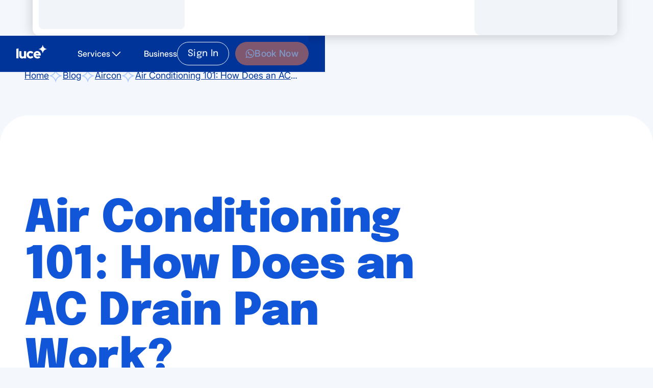

--- FILE ---
content_type: text/html
request_url: https://www.luce.sg/blog/what-is-an-ac-drain-pan
body_size: 25029
content:
<!DOCTYPE html><!-- Last Published: Mon Jan 19 2026 01:26:55 GMT+0000 (Coordinated Universal Time) --><html data-wf-domain="www.luce.sg" data-wf-page="6502d0322228ca1ac75465a4" data-wf-site="647e01c6bc9b144cf70df6ff" lang="en" data-wf-collection="6502d0322228ca1ac7546595" data-wf-item-slug="what-is-an-ac-drain-pan"><head><meta charset="utf-8"/><title>Air Conditioning 101: How Does an AC Drain Pan Work?</title><meta content="Drain pans collect condensate from your air conditioner, making sure they don&#x27;t drip into your home!" name="description"/><meta content="Air Conditioning 101: How Does an AC Drain Pan Work?" property="og:title"/><meta content="Drain pans collect condensate from your air conditioner, making sure they don&#x27;t drip into your home!" property="og:description"/><meta content="https://cdn.prod.website-files.com/64b63fcc22060f5d5af72e46/6639d2b6ba382bb7d32ab6be_658e28850f2f680e3ea7f1c1_Air%2520Conditioning%2520101%2520How%2520Does%2520an%2520AC%2520Drain%2520Pan%2520Work.jpeg" property="og:image"/><meta content="Air Conditioning 101: How Does an AC Drain Pan Work?" property="twitter:title"/><meta content="Drain pans collect condensate from your air conditioner, making sure they don&#x27;t drip into your home!" property="twitter:description"/><meta content="https://cdn.prod.website-files.com/64b63fcc22060f5d5af72e46/6639d2b6ba382bb7d32ab6be_658e28850f2f680e3ea7f1c1_Air%2520Conditioning%2520101%2520How%2520Does%2520an%2520AC%2520Drain%2520Pan%2520Work.jpeg" property="twitter:image"/><meta property="og:type" content="website"/><meta content="summary_large_image" name="twitter:card"/><meta content="width=device-width, initial-scale=1" name="viewport"/><link href="https://cdn.prod.website-files.com/647e01c6bc9b144cf70df6ff/css/lucemg-website-a88f9b.shared.d1dba0767.min.css" rel="stylesheet" type="text/css" integrity="sha384-0dugdnXVbAkBTq/G6E8QfpLBPnocbAfTV2ogqdhleHsdRXZCaBmLR1sqvatdFoiX" crossorigin="anonymous"/><script type="text/javascript">!function(o,c){var n=c.documentElement,t=" w-mod-";n.className+=t+"js",("ontouchstart"in o||o.DocumentTouch&&c instanceof DocumentTouch)&&(n.className+=t+"touch")}(window,document);</script><link href="https://cdn.prod.website-files.com/647e01c6bc9b144cf70df6ff/64ec76f2a6c63cceaf9900b7_Favicon.png" rel="shortcut icon" type="image/x-icon"/><link href="https://cdn.prod.website-files.com/647e01c6bc9b144cf70df6ff/64ec76553e9f2319bd0f6451_favicon.ico" rel="apple-touch-icon"/><link href="https://www.luce.sg/blog/what-is-an-ac-drain-pan" rel="canonical"/><script defer src="https://code.jquery.com/jquery-3.6.0.min.js"></script>
<script defer src="https://cdnjs.cloudflare.com/ajax/libs/crypto-js/4.1.1/crypto-js.min.js"></script>

<!-- Rudderstack SDK -->
<script type="text/javascript">
  !(function () {
    "use strict";

    window.rudderStackDebug = {
      snippetLoaded: false,
      sdkLoaded: false,
      initialized: false,
      errors: [],
      writeKey: null
    };

    console.log('RudderStack snippet starting...')

    window.RudderSnippetVersion = "3.0.32";
    var e = "rudderanalytics";
    window[e] || (window[e] = []);
    var rudderanalytics = window[e];

    if (Array.isArray(rudderanalytics)) {
      if (true === rudderanalytics.snippetExecuted && window.console && console.error) {
        console.error("RudderStack JavaScript SDK snippet included more than once.");
        return;
      } else {
        (rudderanalytics.snippetExecuted = true),
        (window.rudderAnalyticsBuildType = "legacy");
        
        var sdkBaseUrl = "https://cdn.rudderlabs.com/v3";
        var sdkName = "rsa.min.js";
        var scriptLoadingMode = "async";
        
        var r = [
          "setDefaultInstanceKey", "load", "ready", "page", "track", "identify",
          "alias", "group", "reset", "setAnonymousId", "startSession", 
          "endSession", "consent",
        ];

        for (var n = 0; n < r.length; n++) {
          var t = r[n];
          rudderanalytics[t] = (function (r) {
            return function () {
              var n;
              Array.isArray(window[e])
                ? rudderanalytics.push([r].concat(Array.prototype.slice.call(arguments)))
                : null === (n = window[e][r]) || void 0 === n || n.apply(window[e], arguments);
            };
          })(t);
        }

        try {
          new Function(
            'class Test{field=()=>{};test({prop=[]}={}){return prop?(prop?.property??[...prop]):import("");}}',
          ),
            (window.rudderAnalyticsBuildType = "modern");
        } catch (o) {}

        var d = document.head || document.getElementsByTagName("head")[0];
        var i = document.body || document.getElementsByTagName("body")[0];

        (window.rudderAnalyticsAddScript = function (e, r, n) {
          var t = document.createElement("script");
          t.src = e;
          t.setAttribute("data-loader", "RS_JS_SDK");
          
          // Add error handling
          var loadTimeout = setTimeout(function() {
            console.error('RudderStack script loading timeout');
            window.rudderStackDebug.errors.push('Script loading timeout');
          }, 15000);
          
          t.onload = function() {
            clearTimeout(loadTimeout);
            window.rudderStackDebug.sdkLoaded = true;
            console.log('RudderStack SDK loaded successfully');
          };
          
          t.onerror = function() {
            clearTimeout(loadTimeout);
            console.error('Failed to load RudderStack SDK');
            window.rudderStackDebug.errors.push('Script loading failed');
          };
          
          if (r && n) t.setAttribute(r, n);
          
          if (scriptLoadingMode === "async") {
            t.async = true;
          } else if (scriptLoadingMode === "defer") {
            t.defer = true;
          }
          
          if (d) {
            d.insertBefore(t, d.firstChild);
          } else if (i) {
            i.insertBefore(t, i.firstChild);
          }
        });

        (window.rudderAnalyticsMount = function () {
          !(function () {
            if ("undefined" == typeof globalThis) {
              var e;
              var r = (function getGlobal() {
                return "undefined" != typeof self ? self : "undefined" != typeof window ? window : null;
              })();
              r && Object.defineProperty(r, "globalThis", { value: r, configurable: true });
            }
          })();
          
          window.rudderAnalyticsAddScript(
            "".concat(sdkBaseUrl, "/").concat(window.rudderAnalyticsBuildType, "/").concat(sdkName),
            "data-rsa-write-key",
            "2pnA50GncqQtC0dq5Hz1xvz6B6p", // Fixed potential truncation
          );
        });

        function initializeRudderStack() {
          if ("undefined" == typeof Promise || "undefined" == typeof globalThis) {
            window.rudderAnalyticsAddScript(
              "https://polyfill-fastly.io/v3/polyfill.min.js?version=3.111.0&features=Symbol%2CPromise&callback=rudderAnalyticsMount",
            );
          } else {
            window.rudderAnalyticsMount();
          }
          
          var loadOptions = {
            sessions: {
              autoTrack: true,
              timeout: 30 * 60 * 1000,
            },
          };
          
          // Improved write key selection
          var writeKey;
          var hostname = window.location.hostname;
          
          if (hostname === "www.luce.sg" || hostname === "luce.sg") {
            writeKey = "2qbKX0MZGbJb7SL73qGZq1Zak6I"; // Verify this is your correct write key
          } else {
            writeKey = "2rfT8AZYBfPieLORj2jcNtjxg0V";
          }
          
          window.rudderStackDebug.writeKey = writeKey;
          
          try {
            rudderanalytics.load(
              writeKey,
              "https://luceyuelevvqsh.dataplane.rudderstack.com",
              loadOptions,
            );
            
            // Add ready callback for debugging
            rudderanalytics.ready(function() {
              window.rudderStackDebug.initialized = true;
              console.log('RudderStack initialized successfully with write key:', writeKey);
            });
            
            window.rudderStackDebug.snippetLoaded = true;
            
          } catch (error) {
            console.error('Error loading RudderStack:', error);
            window.rudderStackDebug.errors.push('Load error: ' + error.message);
          }
        }
        
        // Ensure DOM is ready before initializing
        if (document.readyState === 'loading') {
          document.addEventListener('DOMContentLoaded', initializeRudderStack);
        } else {
          initializeRudderStack();
        }
      }
    }
  })();

  // Add a function to check RudderStack status
  window.checkRudderStackStatus = function() {
    console.log('RudderStack Debug Status:', window.rudderStackDebug);
    if (window.rudderanalytics && window.rudderanalytics.getAnonymousId) {
      console.log('Anonymous ID:', window.rudderanalytics.getAnonymousId());
    }
  };
</script>
<!-- Rudderstack SDK End -->

<!--UTM tracker -->
<script>
  // Function to get the value of a specific cookie
  function getCookie(name) {
    const value = `; ${document.cookie}`;
    const parts = value.split(`; ${name}=`);
    if (parts.length === 2) return parts.pop().split(";").shift();
    return null;
  }

  // Function to set a cookie with a specific name and value
  function setCookie(name, value) {
    document.cookie = `${name}=${value}; path=/`;
  }

  // Function to get UTM parameters from URL and set cookies
  function setTrackingCookies() {
    const urlParams = new URLSearchParams(window.location.search);

    const utmParams = {
      utm_source: urlParams.get("utm_source"),
      utm_medium: urlParams.get("utm_medium"),
      utm_campaign: urlParams.get("utm_campaign"),
      utm_term: urlParams.get("utm_term"),
      utm_content: urlParams.get("utm_content"),
    };

    // Set cookies for UTM parameters
    // Loop through the UTM parameters object and set cookies
    for (const param in utmParams) {
      if (utmParams[param]) {
        setCookie(param, utmParams[param]);
      }
    }

    // Set cookie for first landing url
    const cookieName = "first_landed_url";
    const firstVisitUrl = getCookie(cookieName);

    if (!firstVisitUrl) {
      const currentUrl = window.location.href;
      setCookie(cookieName, currentUrl);
    }
  }

  // Call the function on page load
  window.addEventListener("load", setTrackingCookies);
</script>
<!--End UTM tracker -->

<!-- Refresh Identifiers -->
<script>
  const UTM_KEY = "UTM";
  const GOOGLE_CLICK_ID = "GCLID";
  const FACEBOOK_CLICK_ID = "FBCLID";
  const MICROSOFT_CLICK_ID = "MSCLKID";
  const TIKTOK_CLICK_ID = "TTCLID";
  const LINKEDIN_CLICK_ID = "LI_FAT_ID";
  const SESSION_MINUTES = 30;
  const SEVEN_DAYS_MINUTES = 7 * 24 * 60;

  const setItemWithExpiry = (key, value, expiryInMinutes) => {
    const now = new Date();
    const item = {
      value,
      expiry: now.getTime() + expiryInMinutes * 60000,
    };
    localStorage.setItem(key, JSON.stringify(item));
  };

  const getItemWithExpiry = (key) => {
    const itemStr = localStorage.getItem(key);
    if (!itemStr) return;
    const item = JSON.parse(itemStr);
    const now = new Date();
    if (!item?.expiry || now.getTime() > item?.expiry) {
      localStorage.removeItem(key);
      return;
    }
    return item?.value;
  };
  
  const extractDomainKeyword = (url) => {
    try {
        const urlObj = new URL(url);
        const domain = urlObj.hostname;
        const parts = domain.split('.');
      	const name = parts.length > 2 ? parts[1] : parts[0];
		return name === 'luce' ? '' : name;
    } catch (error) {
        return '';
    }
}
  

  const getIdentifiersParameters = () => {
    const urlParams = new URLSearchParams(window.location.search);
    return {
      utms: {
        utm_source: urlParams.get("utm_source") || urlParams.get("source") || extractDomainKeyword(document.referrer),
        utm_medium: urlParams.get("utm_medium") || urlParams.get("medium") ,
        utm_campaign: urlParams.get("utm_campaign") || urlParams.get("campaign"),
        utm_term: urlParams.get("utm_term") || urlParams.get("term") ,
        utm_content: urlParams.get("utm_content") || urlParams.get("content"),
      },
      gclid: urlParams.get("gclid"),
      fbclid: urlParams.get("fbclid"),
      msclkid: urlParams.get("msclkid"),
      ttclid: urlParams.get("ttclid"),
      li_fat_id: urlParams.get("li_fat_id"),
    };
  };

const refreshtIdentifiers = () => {
  const {
    utms,
    gclid = "",
    fbclid = "",
    msclkid = "",
    ttclid = "",
    li_fat_id = "",
  } = getIdentifiersParameters();

  if (gclid) setItemWithExpiry(GOOGLE_CLICK_ID, gclid, SEVEN_DAYS_MINUTES);
  if (fbclid) setItemWithExpiry(FACEBOOK_CLICK_ID, fbclid, SEVEN_DAYS_MINUTES);
  if (msclkid)
    setItemWithExpiry(MICROSOFT_CLICK_ID, msclkid, SEVEN_DAYS_MINUTES);
  if (ttclid) setItemWithExpiry(TIKTOK_CLICK_ID, ttclid, SEVEN_DAYS_MINUTES);
  if (li_fat_id)
    setItemWithExpiry(LINKEDIN_CLICK_ID, li_fat_id, SEVEN_DAYS_MINUTES);
  if (utms.utm_source) setItemWithExpiry(UTM_KEY, utms, SEVEN_DAYS_MINUTES);
};

  const getIdentifiers = () => {
    const gclid = getItemWithExpiry(GOOGLE_CLICK_ID);
    const fbclid = getItemWithExpiry(FACEBOOK_CLICK_ID);
    const msclkid = getItemWithExpiry(MICROSOFT_CLICK_ID);
    const ttclid = getItemWithExpiry(TIKTOK_CLICK_ID);
    const li_fat_id = getItemWithExpiry(LINKEDIN_CLICK_ID);
    const utms = getItemWithExpiry(UTM_KEY);
    return {
      gclid: gclid || "",
      fbclid: fbclid || "",
      msclkid: msclkid || "",
      ttclid: ttclid || "",
      li_fat_id: li_fat_id || "",
      
      source: utms?.utm_source || "",
      medium: utms?.utm_medium || "",
      campaign: utms?.utm_campaign || "",
      term: utms?.utm_term || "",
      content: utms?.utm_content || "",
      // userId: getCookie('_ga').split('.1.')[1],
      // clientId: getCookie('_ga').split('.1.')[1],
      // session_id: getCookie('_ga_7T2121N71K').split('.')[2],
      // sessionId: getCookie('_ga_7T2121N71K').split('.')[2],
      // anonymousId: getCookie('_ga').split('.1.')[1]
    };
  };
  refreshtIdentifiers();
</script>
<!-- Refresh Identifiers End -->

<!-- Google Tag Manager -->
<script>
  if (window.location.hostname === "lucemg-website-a88f9b.webflow.io") {
    // Load the GTM container for staging
    (function (w, d, s, l, i) {
      w[l] = w[l] || [];
      w[l].push({ "gtm.start": new Date().getTime(), event: "gtm.js" });
      var f = d.getElementsByTagName(s)[0],
        j = d.createElement(s),
        dl = l != "dataLayer" ? "&l=" + l : "";
      j.async = true;
      j.src = "https://www.googletagmanager.com/gtm.js?id=" + i + dl;
      f.parentNode.insertBefore(j, f);
    })(window, document, "script", "dataLayer", "GTM-NC44SXMK");
  } else {
    // Load the GTM container for production
    // Luce SG (New GA4)
    (function (w, d, s, l, i) {
      w[l] = w[l] || [];
      w[l].push({ "gtm.start": new Date().getTime(), event: "gtm.js" });
      var f = d.getElementsByTagName(s)[0],
        j = d.createElement(s),
        dl = l != "dataLayer" ? "&l=" + l : "";
      j.async = true;
      j.src = "https://www.googletagmanager.com/gtm.js?id=" + i + dl;
      f.parentNode.insertBefore(j, f);
    })(window, document, "script", "dataLayer", "GTM-MQLSTZXF");
    // Luce SG
    (function (w, d, s, l, i) {
      w[l] = w[l] || [];
      w[l].push({ "gtm.start": new Date().getTime(), event: "gtm.js" });
      var f = d.getElementsByTagName(s)[0],
        j = d.createElement(s),
        dl = l != "dataLayer2" ? "&l=" + l : "";
      j.async = true;
      j.src = "https://www.googletagmanager.com/gtm.js?id=" + i + dl;
      f.parentNode.insertBefore(j, f);
    })(window, document, "script", "dataLayer2", "GTM-W5RBDPWS");
  }
</script>
<!-- End Google Tag Manager -->

<script>
  var rudderGA4 = 'G-7T2121N71K';
  window.dataLayer = window.dataLayer || [];
  var originalPush = window.dataLayer.push;
  window.dataLayer.push = function() {
    if (
      arguments[0]?.[0] === 'event' && 
      arguments[0]?.[1] === 'page_view' &&
      arguments[0]?.[2]?.send_to === rudderGA4
    ) {
      console.log('[GTM] Blocked page_view for ' + rudderGA4, arguments[0]);
      return; 
    }
    return originalPush.apply(this, arguments);
  };
</script></head><body class="body-2"><div class="o-page-wrap"><div class="dynamic-styles-css-wrapper w-embed"><style>

/* button full width responsiveness */
@media (max-width: 768px) {
 [data-button-full-width-mobile="true"] {
    width: 100%;
  }
}

@media (min-width: 768px) {
 [data-button-full-width="true"] {
    width: 100%;
  }
}

/* BUTTON DEFAULT/PRIMARY */
[data-button-variant="primary"][data-button-size="lg"] {
	--button-variant--background: var(--color-button--cta);
	--button-variant--border-color: var(--color-system--transparent);
  --button-variant--padding-x: var(--size--size-5);
  --button-variant--padding-y: var(--size--size-2);
  --button-variant--text-size: var(--size--size-4);
  --button-variant--text-height: var(--size--size-6);
}

[data-button-variant="primary"][data-button-size="xl"] {
	--button-variant--background: var(--color-button--cta);
	--button-variant--border-color: var(--color-system--transparent);
  --button-variant--padding-x: var(--size--size-6);
  --button-variant--padding-y: var(--size--size-2-5);
	--button-variant--text-size: var(--size--size-5);
  --button-variant--text-height: var(--size--size-7);
}

[data-button-variant="primary"][data-button-size="2xl"] {
	--button-variant--background: var(--color-button--cta);
	--button-variant--border-color: var(--color-system--transparent);
  --button-variant--padding-x: var(--size--size-12);
  --button-variant--padding-y: var(--size--size-3);
	--button-variant--text-size: var(--size--size-6);
  --button-variant--text-height: var(--size--size-8);
}

/* BUTTON SECONDARY */
[data-button-variant="secondary"][data-button-size="lg"] {
	--button-variant--background: var(--color-system--transparent);
	--button-variant--border-color: var(--color-brand--light-blue);
	--button-variant--padding-x: var(--size--size-5);
	--button-variant--padding-y: var(--size--size-2);
	--button-variant--text-size: var(--size--size-4);
	--button-variant--text-height: var(--size--size-6);
}

[data-button-variant="secondary"][data-button-size="xl"] {
	--button-variant--background: var(--color-system--transparent);
	--button-variant--border-color: var(--color-brand--light-blue);
  --button-variant--padding-x: var(--size--size-12);
  --button-variant--padding-y: var(--size--size-3);
	--button-variant--text-size: var(--size--size-6);
  --button-variant--text-height: var(--size--size-8);
}

[data-button-variant="secondary"][data-button-size="2xl"] {
	--button-variant--background: var(--color-system--transparent);
	--button-variant--border-color: var(--color-brand--light-blue);
  --button-variant--padding-x: var(--size--size-12);
  --button-variant--padding-y: var(--size--size-3);
	--button-variant--text-size: var(--size--size-6);
  --button-variant--text-height: var(--size--size-8);
}


/* button whatsapp full width responsiveness */
@media (max-width: 768px) {
 [data-button-whatsapp-full-width-mobile="true"] {
    width: 100%;
  }
}
@media (min-width: 768px) {
 [data-button-whatsapp-full-width="true"] {
    width: 100%;
  }
}

/* BUTTON WHATSAPP DEFAULT/PRIMARY */
[data-button-whatsapp-variant="primary"][data-button-whatsapp-size="lg"] {
	--button-whatsapp-variant--background: var(--color-button--cta);
	--button-whatsapp-variant--border-color: var(--color-system--transparent);
	--button-whatsapp-variant--padding-x: var(--size--size-5);
	--button-whatsapp-variant--padding-y: var(--size--size-2);
	--button-whatsapp-variant--text-size: var(--size--size-4);
	--button-whatsapp-variant--text-height: var(--size--size-6);
}

[data-button-whatsapp-variant="primary"][data-button-whatsapp-size="xl"] {
	--button-whatsapp-variant--background: var(--color-button--cta);
	--button-whatsapp-variant--border-color: var(--color-system--transparent);
	--button-whatsapp-variant--padding-x: var(--size--size-6);
	--button-whatsapp-variant--padding-y: var(--size--size-2-5);
	--button-whatsapp-variant--text-size: var(--size--size-5);
	--button-whatsapp-variant--text-height: var(--size--size-7);
}

[data-button-whatsapp-variant="primary"][data-button-whatsapp-size="2xl"] {
	--button-whatsapp-variant--background: var(--color-button--cta);
	--button-whatsapp-variant--border-color: var(--color-system--transparent);
	--button-whatsapp-variant--padding-x: var(--size--size-12);
	--button-whatsapp-variant--padding-y: var(--size--size-3);
	--button-whatsapp-variant--text-size: var(--size--size-6);
	--button-whatsapp-variant--text-height: var(--size--size-8);
}


/* BUTTON WHATSAPP SUCCESS */
[data-button-whatsapp-variant="success"][data-button-whatsapp-size="lg"] {
	--button-whatsapp-variant--background: var(--wa);
	--button-whatsapp-variant--border-color: var(--color-system--transparent);
	--button-whatsapp-variant--padding-x: var(--size--size-5);
	--button-whatsapp-variant--padding-y: var(--size--size-2);
	--button-whatsapp-variant--text-size: var(--size--size-4);
	--button-whatsapp-variant--text-height: var(--size--size-6);
}

[data-button-whatsapp-variant="success"][data-button-whatsapp-size="xl"] {
	--button-whatsapp-variant--background: var(--wa);
	--button-whatsapp-variant--border-color: var(--color-system--transparent);
	--button-whatsapp-variant--padding-x: var(--size--size-6);
	--button-whatsapp-variant--padding-y: var(--size--size-2-5);
	--button-whatsapp-variant--text-size: var(--size--size-5);
	--button-whatsapp-variant--text-height: var(--size--size-7);
}

[data-button-whatsapp-variant="success"][data-button-whatsapp-size="2xl"] {
	--button-whatsapp-variant--background: var(--wa);
	--button-whatsapp-variant--border-color: var(--color-system--transparent);
	--button-whatsapp-variant--padding-x: var(--size--size-12);
	--button-whatsapp-variant--padding-y: var(--size--size-3);
	--button-whatsapp-variant--text-size: var(--size--size-6);
	--button-whatsapp-variant--text-height: var(--size--size-8);
}

/*---Truncated text style---*/
.is-truncated1 {overflow: hidden; display: -webkit-box; -webkit-line-clamp: 1; -webkit-box-orient: vertical;}
.is-truncated2 {overflow: hidden; display: -webkit-box; -webkit-line-clamp: 2; -webkit-box-orient: vertical;}
.is-truncated3 {overflow: hidden; display: -webkit-box; -webkit-line-clamp: 3; -webkit-box-orient: vertical;}
.is-truncated4 {overflow: hidden; display: -webkit-box; -webkit-line-clamp: 4; -webkit-box-orient: vertical;}
.is-truncated5 {overflow: hidden; display: -webkit-box; -webkit-line-clamp: 5; -webkit-box-orient: vertical;}
.is-truncated6 {overflow: hidden; display: -webkit-box; -webkit-line-clamp: 6; -webkit-box-orient: vertical;}


/*---Dot slider customize style---*/
.rating-slider .w-slider-dot{
background-color: #AECAFF;
width: 6px;
height: 6px;
border-radius: 16px;
}

.rating-slider .w-slider-dot.w-active{
background-color: #1155D9;
width: 12px;
height: 6px;
border-radius: 16px;
}

input::placeholder {
color: #1548B8; 
opacity: 1;
}

.a-form-text-field-primary::placeholder {
color: #1548B8;
}

.w-nav-overlay {
height: 0px;
}
</style></div><div data-rudder="directly_open_wa_btn" data-animation="default" data-collapse="medium" data-duration="400" data-easing="ease" data-easing2="ease" role="banner" class="o-nav-v2 w-nav"><div class="o-nav-container-v2 w-container"><div data-w-id="c4991a55-956a-90b8-d56e-ed4f2f917571" class="a-nav-menu-btn-v2"><div data-is-ix2-target="1" class="lottie-animation" data-w-id="c4991a55-956a-90b8-d56e-ed4f2f917572" data-animation-type="lottie" data-src="https://cdn.prod.website-files.com/647e01c6bc9b144cf70df6ff/665703b091cacd69dfed8fa7_Hamburger.json" data-loop="0" data-direction="1" data-autoplay="0" data-renderer="svg" data-default-duration="1" data-duration="0" data-ix2-initial-state="0"></div></div><div data-w-id="c4991a55-956a-90b8-d56e-ed4f2f917573" class="a-nav-menu-btn-v2-footer-trigger"></div><div class="o-nav-desktop-container"><a href="/" class="brand-2 w-nav-brand"><img loading="lazy" src="https://cdn.prod.website-files.com/647e01c6bc9b144cf70df6ff/648184dfebfcd0967253eb73_normal.svg" alt=""/></a><div class="o-services-nav-container"><div data-w-id="c4991a55-956a-90b8-d56e-ed4f2f917579" class="outsideclicksecondtrigger"></div><div data-w-id="c4991a55-956a-90b8-d56e-ed4f2f91757a" class="outsideclickfirsttrigger"></div><div data-w-id="c4991a55-956a-90b8-d56e-ed4f2f91757b" class="a-services-btn"><div class="a-text-label-sm is-white">Services</div><img loading="lazy" src="https://cdn.prod.website-files.com/647e01c6bc9b144cf70df6ff/6657d9601b8dfd522a6a270b_nav-arrow-icon.svg" alt="" class="image-39"/></div><div data-w-id="c4991a55-956a-90b8-d56e-ed4f2f91757f" class="a-services-btn-footer-triger"><div class="a-text-body-s-2 a-text-nav-serrvices-v2">Services</div><img loading="lazy" src="https://cdn.prod.website-files.com/647e01c6bc9b144cf70df6ff/6657d9601b8dfd522a6a270b_nav-arrow-icon.svg" alt="" class="image-39"/></div><div class="m-services-wrapper is-businesses"><div data-current="Tab 1" data-easing="ease" data-duration-in="300" data-duration-out="100" class="tabs w-tabs"><div class="tabs-menu w-tab-menu"><a data-w-tab="Tab 1" class="a-nav-service w-inline-block w-tab-link w--current"><div class="m-nav-icon-wrapper is-white"><img loading="lazy" src="https://cdn.prod.website-files.com/647e01c6bc9b144cf70df6ff/68e362db69b480ca1f663b31_individual-icon.avif" alt="" class="a-service-icon-v2"/></div><div class="m-service-desc-wrapper"><div class="a-text-body-sm">Services for Home</div></div></a><a data-w-tab="Tab 2" class="a-nav-service w-inline-block w-tab-link"><div class="m-nav-icon-wrapper is-white"><img loading="lazy" src="https://cdn.prod.website-files.com/647e01c6bc9b144cf70df6ff/68e362d4ba17ee32692e5132_business-icon.avif" alt="" class="a-service-icon-v2"/></div><div class="m-service-desc-wrapper"><div class="a-text-body-sm">Services for Business</div></div></a></div><div class="tabs-content w-tab-content"><div data-w-tab="Tab 1" class="tab-pane-tab-1 w-tab-pane w--tab-active"><div class="m-nav-content"><div class="m-nav-link-container"><div class="m-nav-link-header"><div class="a-text-label-sm">Home Services</div></div><div class="m-services-menu-wrapper-v2"><a href="/services/home-cleaning" class="a-link-nav w-inline-block"><div class="m-nav-icon-wrapper"><img loading="lazy" src="https://cdn.prod.website-files.com/647e01c6bc9b144cf70df6ff/6880417382371135ef458ddc_Home%20Cleaning%202.avif" alt="" class="a-service-icon-v2"/></div><div class="m-service-desc-wrapper"><div class="a-text-body-sm">Home Cleaning</div><div class="a-text-caption-md is-foreground-intermediate is-truncated2">Weekly, fortnightly, and one time cleaning</div></div></a><a href="/services/home-massage" class="a-link-nav w-inline-block"><div class="m-nav-icon-wrapper"><img loading="lazy" src="https://cdn.prod.website-files.com/647e01c6bc9b144cf70df6ff/68804173195266ba6832c5eb_Home%20Massage.avif" alt="" class="a-service-icon-v2"/></div><div class="m-service-desc-wrapper"><div class="a-text-body-sm">Home Massage</div><div class="a-text-caption-md is-foreground-intermediate is-truncated2">Swedish, Deep Tissue and more</div></div></a><a href="/services/babysitter" class="a-link-nav w-inline-block"><div class="m-nav-icon-wrapper"><img loading="lazy" src="https://cdn.prod.website-files.com/647e01c6bc9b144cf70df6ff/68804173cfa7fd69c553e450_Babysitter.avif" alt="" class="a-service-icon-v2"/></div><div class="m-service-desc-wrapper"><div class="a-text-body-sm">Babysitter</div><div class="a-text-caption-md is-foreground-intermediate is-truncated2">Meal Assistance, Engaging Activities &amp; more</div></div></a><a href="/services/pest-control" class="a-link-nav w-inline-block"><div class="m-nav-icon-wrapper"><img loading="lazy" src="https://cdn.prod.website-files.com/647e01c6bc9b144cf70df6ff/68f1b89472d847fb7034055c_residential-pest-control.avif" alt="" class="a-service-icon-v2"/></div><div class="m-service-desc-wrapper"><div class="a-text-body-sm">Residential Pest Control</div><div class="a-text-caption-md is-foreground-intermediate is-truncated2">Protect your home from pests<br/>Keep your office pest-free<br/>Trust our expert pest control</div></div></a></div></div><div data-current="Tab 1" data-easing="ease-in-quad" data-duration-in="300" data-duration-out="100" class="tabs-2 w-tabs"><div class="tabs-menu-2 w-tab-menu"><a data-w-tab="Tab 1" class="a-nav-category w-inline-block w-tab-link w--current"><div class="m-nav-icon-wrapper"><img loading="lazy" src="https://cdn.prod.website-files.com/647e01c6bc9b144cf70df6ff/68804173172f98bffc88050a_Aircon%20Servicing%202.avif" alt="" class="a-service-icon-v2"/></div><div class="m-service-desc-wrapper"><div class="a-text-body-sm">Aircon Servicing</div><div class="a-text-caption-md is-foreground-intermediate is-truncated2">Servicing, chemical, and repairs</div></div></a><a data-w-tab="Tab 2" class="a-nav-category w-inline-block w-tab-link"><div class="m-nav-icon-wrapper"><img loading="lazy" src="https://cdn.prod.website-files.com/647e01c6bc9b144cf70df6ff/68c23fcae0a1f55b6b451111_deep-cleaning.avif" alt="" class="a-service-icon-v2"/></div><div class="m-service-desc-wrapper"><div class="a-text-body-sm">Deep Cleaning</div><div class="a-text-caption-md is-foreground-intermediate is-truncated2">Move in, move out, post reno cleaning</div></div></a><a data-w-tab="Tab 3" class="a-nav-category w-inline-block w-tab-link"><div class="m-nav-icon-wrapper"><img loading="lazy" src="https://cdn.prod.website-files.com/647e01c6bc9b144cf70df6ff/68804173038e0c3de5aad228_Mani%20Pedi%203D%204.avif" alt="" class="a-service-icon-v2"/></div><div class="m-service-desc-wrapper"><div class="a-text-body-sm">Home Beauty</div><div class="a-text-caption-md is-foreground-intermediate is-truncated2">Manicures, pedicures and more</div></div></a><a data-w-tab="Tab 4" class="a-nav-category w-inline-block w-tab-link"><div class="m-nav-icon-wrapper"><img loading="lazy" src="https://cdn.prod.website-files.com/647e01c6bc9b144cf70df6ff/68804173a587f0acac12a6e8_Specialized%20Cleaning.avif" alt="" class="a-service-icon-v2"/></div><div class="m-service-desc-wrapper"><div class="a-text-body-sm is-truncated1">Specialized Cleaning</div><div class="a-text-caption-md is-foreground-intermediate is-truncated2">Mattress, curtain, sofa, carpet cleaning and more.</div></div></a><a data-w-tab="Tab 5" class="a-nav-category w-inline-block w-tab-link"><div class="m-nav-icon-wrapper"><img loading="lazy" src="https://cdn.prod.website-files.com/647e01c6bc9b144cf70df6ff/688041738855c8d2f5b078a4_Pet%20Sitting%20copy%201.avif" alt="" class="a-service-icon-v2"/></div><div class="m-service-desc-wrapper"><div class="a-text-body-sm">Pet Care</div><div class="a-text-caption-md is-foreground-intermediate is-truncated2">Pet Grooming and Pet Sitting</div></div></a><a data-w-tab="Tab 6" class="a-nav-category w-inline-block w-tab-link"><div class="m-nav-icon-wrapper"><img loading="lazy" src="https://cdn.prod.website-files.com/647e01c6bc9b144cf70df6ff/6880417374ee91e73a56246d_Handyman.avif" alt="" class="a-service-icon-v2"/></div><div class="m-service-desc-wrapper"><div class="a-text-body-sm">Handyman</div><div class="a-text-caption-md is-foreground-intermediate is-truncated2">General Repair, Plumbing and Electrical Servicing</div></div></a><a data-w-tab="Tab 7" class="a-nav-category w-inline-block w-tab-link"><div class="m-nav-icon-wrapper"><img loading="lazy" src="https://cdn.prod.website-files.com/647e01c6bc9b144cf70df6ff/68804173633d0567075b5038_Eldercare%20-%20Home%20Care.avif" alt="" class="a-service-icon-v2"/></div><div class="m-service-desc-wrapper"><div class="a-text-body-sm">Eldercare</div><div class="a-text-caption-md is-foreground-intermediate is-truncated2">Home Care and Medical Escort</div></div></a></div><div class="tabs-content-3 w-tab-content"><div data-w-tab="Tab 1" class="w-tab-pane w--tab-active"><div class="div-block-137"><div class="a-text-body-xl is-foreground-default">Aircon Servicing</div></div><a href="/services/aircon-servicing" class="a-sub-service w-inline-block"><div class="m-nav-icon-wrapper is-white"><img loading="lazy" src="https://cdn.prod.website-files.com/647e01c6bc9b144cf70df6ff/68804173172f98bffc88050a_Aircon%20Servicing%202.avif" alt="" class="a-service-icon-v2"/></div><div class="m-service-desc-wrapper"><div class="a-text-body-sm">General Servicing</div></div></a><a href="/services/aircon/chemical-overhaul" class="a-sub-service w-inline-block"><div class="m-nav-icon-wrapper is-white"><img loading="lazy" src="https://cdn.prod.website-files.com/647e01c6bc9b144cf70df6ff/68804173633d0567075b5020_Aircon%20-%20Chemical%20Overhaul.avif" alt="" class="a-service-icon-v2"/></div><div class="m-service-desc-wrapper"><div class="a-text-body-sm">Chemical Overhaul</div></div></a><a href="/services/aircon/chemical-wash" class="a-sub-service w-inline-block"><div class="m-nav-icon-wrapper is-white"><img loading="lazy" src="https://cdn.prod.website-files.com/647e01c6bc9b144cf70df6ff/68804173633d0567075b5024_Aircon%20-%20Chemical%20Wash.avif" alt="" class="a-service-icon-v2"/></div><div class="m-service-desc-wrapper"><div class="a-text-body-sm">Chemical Wash</div></div></a><a href="/services/aircon/gas-top-up" class="a-sub-service w-inline-block"><div class="m-nav-icon-wrapper is-white"><img loading="lazy" src="https://cdn.prod.website-files.com/647e01c6bc9b144cf70df6ff/68804173ac8244706d0ea210_Aircon%20-%20Gas%20Top%20Up.avif" alt="" class="a-service-icon-v2"/></div><div class="m-service-desc-wrapper"><div class="a-text-body-sm">Gas Top Up</div></div></a><a href="/services/aircon/repair" class="a-sub-service w-inline-block"><div class="m-nav-icon-wrapper is-white"><img loading="lazy" src="https://cdn.prod.website-files.com/647e01c6bc9b144cf70df6ff/68804173be65d231899b7b08_Aircon%20-%20Repair%20%26%20Diagnostic.avif" alt="" class="a-service-icon-v2"/></div><div class="m-service-desc-wrapper"><div class="a-text-body-sm">Repair &amp; Diagnostic</div></div></a><a href="/services/aircon/compressor-cleaning" class="a-sub-service w-inline-block"><div class="m-nav-icon-wrapper is-white"><img loading="lazy" src="https://cdn.prod.website-files.com/647e01c6bc9b144cf70df6ff/6880417372a3447b6bfea941_Aircon%20-%20Compressor%20Wash.avif" alt="" class="a-service-icon-v2"/></div><div class="m-service-desc-wrapper"><div class="a-text-body-sm">Compressor Wash</div></div></a></div><div data-w-tab="Tab 2" class="w-tab-pane"><div class="div-block-137"><div class="a-text-body-xl is-foreground-default">Deep Cleaning</div></div><a href="/services/deep-cleaning" class="a-sub-service w-inline-block"><div class="m-nav-icon-wrapper is-white"><img loading="lazy" src="https://cdn.prod.website-files.com/647e01c6bc9b144cf70df6ff/68c23fcae0a1f55b6b451111_deep-cleaning.avif" alt="" class="a-service-icon-v2"/></div><div class="m-service-desc-wrapper"><div class="a-text-body-sm">Deep cleaning</div></div></a><a href="/services/move-out-in-cleaning" class="a-sub-service w-inline-block"><div class="m-nav-icon-wrapper is-white"><img loading="lazy" src="https://cdn.prod.website-files.com/647e01c6bc9b144cf70df6ff/68c23fcaf4ef8dea7638e215_move-in-out.avif" alt="" class="a-service-icon-v2"/></div><div class="m-service-desc-wrapper"><div class="a-text-body-sm">Move Out/In Cleaning</div></div></a><a href="/services/post-renovation-cleaning" class="a-sub-service w-inline-block"><div class="m-nav-icon-wrapper is-white"><img loading="lazy" src="https://cdn.prod.website-files.com/647e01c6bc9b144cf70df6ff/68c23fca1973a0c8c665a6f4_post-reno.avif" alt="" class="a-service-icon-v2"/></div><div class="m-service-desc-wrapper"><div class="a-text-body-sm">Post Renovation Cleaning</div></div></a><a href="/services/spring-cleaning" class="a-sub-service w-inline-block"><div class="m-nav-icon-wrapper is-white"><img loading="lazy" src="https://cdn.prod.website-files.com/647e01c6bc9b144cf70df6ff/6880417382371135ef458ddc_Home%20Cleaning%202.avif" alt="" class="a-service-icon-v2"/></div><div class="m-service-desc-wrapper"><div class="a-text-body-sm">Spring Cleaning</div></div></a></div><div data-w-tab="Tab 3" class="w-tab-pane"><div class="div-block-137"><div class="a-text-body-xl is-foreground-default">Home Beauty</div></div><a href="/services/home-manicure-pedicure" class="a-sub-service w-inline-block"><div class="m-nav-icon-wrapper is-white"><img loading="lazy" src="https://cdn.prod.website-files.com/647e01c6bc9b144cf70df6ff/68804173038e0c3de5aad228_Mani%20Pedi%203D%204.avif" alt="" class="a-service-icon-v2"/></div><div class="m-service-desc-wrapper"><div class="a-text-body-sm">Manicure &amp; Pedicure</div></div></a><a href="/services/home-eyelash-extension" class="a-sub-service w-inline-block"><div class="m-nav-icon-wrapper is-white"><img loading="lazy" src="https://cdn.prod.website-files.com/647e01c6bc9b144cf70df6ff/6880417344e2a9be24688140_Eyelashes.avif" alt="" class="a-service-icon-v2"/></div><div class="m-service-desc-wrapper"><div class="a-text-body-sm">Lashes</div></div></a></div><div data-w-tab="Tab 4" class="w-tab-pane"><div class="div-block-137"><div class="a-text-body-xl is-foreground-default">Specialized Cleaning</div></div><a href="/services/upholstery/mattress-cleaning" class="a-sub-service w-inline-block"><div class="m-nav-icon-wrapper is-white"><img loading="lazy" src="https://cdn.prod.website-files.com/647e01c6bc9b144cf70df6ff/68804173e31af503d5b273c7_Mattress.avif" alt="" class="a-service-icon-v2"/></div><div class="m-service-desc-wrapper"><div class="a-text-body-sm">Mattress Cleaning</div></div></a><a href="/services/upholstery/carpet-cleaning" class="a-sub-service w-inline-block"><div class="m-nav-icon-wrapper is-white"><img loading="lazy" src="https://cdn.prod.website-files.com/647e01c6bc9b144cf70df6ff/688041730677d635859669f9_Rug%20Cleaning.avif" alt="" class="a-service-icon-v2"/></div><div class="m-service-desc-wrapper"><div class="a-text-body-sm">Carpet/Rug Cleaning</div></div></a><a href="/services/upholstery/sofa-cleaning" class="a-sub-service w-inline-block"><div class="m-nav-icon-wrapper is-white"><img loading="lazy" src="https://cdn.prod.website-files.com/647e01c6bc9b144cf70df6ff/68804173a37326d036326a59_Sofa%20Cleaning.avif" alt="" class="a-service-icon-v2"/></div><div class="m-service-desc-wrapper"><div class="a-text-body-sm">Sofa Cleaning</div></div></a><a href="/services/curtain-cleaning" class="a-sub-service w-inline-block"><div class="m-nav-icon-wrapper is-white"><img loading="lazy" src="https://cdn.prod.website-files.com/647e01c6bc9b144cf70df6ff/6880417352aef23fab7bb053_Curtain.avif" alt="" class="a-service-icon-v2"/></div><div class="m-service-desc-wrapper"><div class="a-text-body-sm">Curtain Cleaning</div></div></a><a href="/services/floor-polishing" class="a-sub-service w-inline-block"><div class="m-nav-icon-wrapper is-white"><img loading="lazy" src="https://cdn.prod.website-files.com/647e01c6bc9b144cf70df6ff/688041734ea3947cb748f889_Floor%20Polishing.avif" alt="" class="a-service-icon-v2"/></div><div class="m-service-desc-wrapper"><div class="a-text-body-sm">Floor Polishing</div></div></a></div><div data-w-tab="Tab 5" class="w-tab-pane"><div class="div-block-137"><div class="a-text-body-xl is-foreground-default">Pet Care</div></div><a href="/services/pet-grooming" class="a-sub-service w-inline-block"><div class="m-nav-icon-wrapper is-white"><img loading="lazy" src="https://cdn.prod.website-files.com/647e01c6bc9b144cf70df6ff/68804173a587f0acac12a6d2_Pet%20Grooming%201.avif" alt="" class="a-service-icon-v2"/></div><div class="m-service-desc-wrapper"><div class="a-text-body-sm">Pet Grooming</div></div></a><a href="/services/pet-sitting" class="a-sub-service w-inline-block"><div class="m-nav-icon-wrapper is-white"><img loading="lazy" src="https://cdn.prod.website-files.com/647e01c6bc9b144cf70df6ff/688041738855c8d2f5b078a4_Pet%20Sitting%20copy%201.avif" alt="" class="a-service-icon-v2"/></div><div class="m-service-desc-wrapper"><div class="a-text-body-sm">Pet Sitting</div></div></a></div><div data-w-tab="Tab 6" class="w-tab-pane"><div class="div-block-137"><div class="a-text-body-xl is-foreground-default">Handyman</div></div><a href="/services/handyman" class="a-sub-service w-inline-block"><div class="m-nav-icon-wrapper is-white"><img loading="lazy" src="https://cdn.prod.website-files.com/647e01c6bc9b144cf70df6ff/6880417374ee91e73a56246d_Handyman.avif" alt="" class="a-service-icon-v2"/></div><div class="m-service-desc-wrapper"><div class="a-text-body-sm">General Repair</div></div></a><a href="/services/plumbing" class="a-sub-service w-inline-block"><div class="m-nav-icon-wrapper is-white"><img loading="lazy" src="https://cdn.prod.website-files.com/647e01c6bc9b144cf70df6ff/68804173781ffe3090b9b398_Plumbing.avif" alt="" class="a-service-icon-v2"/></div><div class="m-service-desc-wrapper"><div class="a-text-body-sm">Plumbing</div></div></a><a href="/services/electrician" class="a-sub-service w-inline-block"><div class="m-nav-icon-wrapper is-white"><img loading="lazy" src="https://cdn.prod.website-files.com/647e01c6bc9b144cf70df6ff/68804173dfa2405a73bc4bc0_Electrician.avif" alt="" class="a-service-icon-v2"/></div><div class="m-service-desc-wrapper"><div class="a-text-body-sm">Electrician</div></div></a></div><div data-w-tab="Tab 7" class="w-tab-pane"><div class="div-block-137"><div class="a-text-body-xl is-foreground-default">Eldercare</div></div><a href="/services/elderly-care" class="a-sub-service w-inline-block"><div class="m-nav-icon-wrapper is-white"><img loading="lazy" src="https://cdn.prod.website-files.com/647e01c6bc9b144cf70df6ff/68804173633d0567075b5038_Eldercare%20-%20Home%20Care.avif" alt="" class="a-service-icon-v2"/></div><div class="m-service-desc-wrapper"><div class="a-text-body-sm">Home Care</div></div></a><a href="/services/medical-escort" class="a-sub-service w-inline-block"><div class="m-nav-icon-wrapper is-white"><img loading="lazy" src="https://cdn.prod.website-files.com/647e01c6bc9b144cf70df6ff/68804173a5d8b81e123a50c8_Eldercare%20-%20Medical%20Escort.avif" alt="" class="a-service-icon-v2"/></div><div class="m-service-desc-wrapper"><div class="a-text-body-sm">Medical Escort</div></div></a></div></div></div></div></div><div data-w-tab="Tab 2" class="tab-pane-tab-1 w-tab-pane"><div class="m-nav-content"><div class="m-nav-link-container"><div class="m-nav-link-header"><div class="a-text-label-sm">Business Services</div></div><div class="m-services-menu-wrapper-v2"><a href="/services/security-guard" class="a-link-nav w-inline-block"><div class="m-nav-icon-wrapper"><img loading="lazy" src="https://cdn.prod.website-files.com/647e01c6bc9b144cf70df6ff/68804173ce3a9c4d23960a31_Security.avif" alt="" class="a-service-icon-v2"/></div><div class="m-service-desc-wrapper"><div class="a-text-body-sm">Security Services</div><div class="a-text-caption-md is-foreground-intermediate is-truncated2">Trained security professionals</div></div></a><a href="/services/office-cleaning" class="a-link-nav w-inline-block"><div class="m-nav-icon-wrapper"><img loading="lazy" src="https://cdn.prod.website-files.com/647e01c6bc9b144cf70df6ff/6880417317832c4e5aee5e87_Office%20Cleaning.avif" alt="" class="a-service-icon-v2"/></div><div class="m-service-desc-wrapper"><div class="a-text-body-sm">Office Cleaning</div><div class="a-text-caption-md is-foreground-intermediate is-truncated2">Recurring and AdHoc one time cleaning</div></div></a><a href="/services/commercial-cleaning" class="a-link-nav w-inline-block"><div class="m-nav-icon-wrapper"><img loading="lazy" src="https://cdn.prod.website-files.com/647e01c6bc9b144cf70df6ff/6880417340242b26434c41fd_Commercial%20Cleaning.avif" alt="" class="a-service-icon-v2"/></div><div class="m-service-desc-wrapper"><div class="a-text-body-sm">Commercial Cleaning</div><div class="a-text-caption-md is-foreground-intermediate is-truncated2">For offices, malls, and retail</div></div></a><a href="/services/industrial-cleaning" class="a-link-nav w-inline-block"><div class="m-nav-icon-wrapper"><img loading="lazy" src="https://cdn.prod.website-files.com/647e01c6bc9b144cf70df6ff/688041735c9ac62ab16953bd_Industrial%20Cleaning.avif" alt="" class="a-service-icon-v2"/></div><div class="m-service-desc-wrapper"><div class="a-text-body-sm">Industrial Cleaning</div><div class="a-text-caption-md is-foreground-intermediate is-truncated2">Heavy-duty maintenance cleaning</div></div></a><a href="/services/condo-cleaning" class="a-link-nav w-inline-block"><div class="m-nav-icon-wrapper"><img loading="lazy" src="https://cdn.prod.website-files.com/647e01c6bc9b144cf70df6ff/688041733b56eb6f7187e773_Condo%20Cleaning.avif" alt="" class="a-service-icon-v2"/></div><div class="m-service-desc-wrapper"><div class="a-text-body-sm">Condominium Cleaning</div><div class="a-text-caption-md is-foreground-intermediate is-truncated2">Common area, facility, and maintenance cleaning</div></div></a></div></div><div data-current="Tab 1" data-easing="ease" data-duration-in="300" data-duration-out="100" class="tabs-2 w-tabs"><div class="tabs-menu-2 w-tab-menu"><a data-w-tab="Tab 1" class="a-nav-category w-inline-block w-tab-link w--current"><div class="m-nav-icon-wrapper"><img loading="lazy" src="https://cdn.prod.website-files.com/647e01c6bc9b144cf70df6ff/68804173054d72d1d639ea4d_Pest%20Control%201.avif" alt="" class="a-service-icon-v2"/></div><div class="m-service-desc-wrapper"><div class="a-text-body-sm">Pest Control</div><div class="a-text-caption-md is-foreground-intermediate is-truncated2">NEA-compliant, audit-ready service</div></div></a><a data-w-tab="Tab 2" class="a-nav-category w-inline-block w-tab-link"><div class="m-nav-icon-wrapper"><img loading="lazy" src="https://cdn.prod.website-files.com/647e01c6bc9b144cf70df6ff/68804173172f98bffc88050a_Aircon%20Servicing%202.avif" alt="" class="a-service-icon-v2"/></div><div class="m-service-desc-wrapper"><div class="a-text-body-sm">Aircon Servicing</div><div class="a-text-caption-md is-foreground-intermediate is-truncated2">Servicing, chemical, and repairs</div></div></a><a data-w-tab="Tab 3" class="a-nav-category w-inline-block w-tab-link"><div class="m-nav-icon-wrapper"><img loading="lazy" src="https://cdn.prod.website-files.com/647e01c6bc9b144cf70df6ff/68804173a587f0acac12a6e8_Specialized%20Cleaning.avif" alt="" class="a-service-icon-v2"/></div><div class="m-service-desc-wrapper"><div class="a-text-body-sm">Specialized Cleaning</div><div class="a-text-caption-md is-foreground-intermediate is-truncated2">Mattress, curtain, sofa, carpet cleaning and more.</div></div></a><a data-w-tab="Tab 4" class="a-nav-category w-inline-block w-tab-link"><div class="m-nav-icon-wrapper"><img loading="lazy" src="https://cdn.prod.website-files.com/647e01c6bc9b144cf70df6ff/6880417374ee91e73a56246d_Handyman.avif" alt="" class="a-service-icon-v2"/></div><div class="m-service-desc-wrapper"><div class="a-text-body-sm">Handyman</div><div class="a-text-caption-md is-foreground-intermediate is-truncated2">General Repair, Plumbing and Electrical Servicing</div></div></a></div><div class="tabs-content-3 w-tab-content"><div data-w-tab="Tab 1" class="w-tab-pane w--tab-active"><div class="div-block-137"><div class="a-text-body-xl is-foreground-default">Pest Control</div></div><a href="/businesses/commercial-pest-control" class="a-sub-service w-inline-block"><div class="m-nav-icon-wrapper is-white"><img loading="lazy" src="https://cdn.prod.website-files.com/647e01c6bc9b144cf70df6ff/68f1b8937a0802da75f559e9_commercial-pest-control.avif" alt="" class="a-service-icon-v2"/></div><div class="m-service-desc-wrapper"><div class="a-text-body-sm">Commercial Pest Control</div></div></a><a href="/businesses/f-b-pest-control" class="a-sub-service w-inline-block"><div class="m-nav-icon-wrapper is-white"><img loading="lazy" src="https://cdn.prod.website-files.com/647e01c6bc9b144cf70df6ff/68f1b894ff11f5477c0d9fb5_F%26B-pest-control.avif" alt="" class="a-service-icon-v2"/></div><div class="m-service-desc-wrapper"><div class="a-text-body-sm">F&amp;B Pest Control</div></div></a></div><div data-w-tab="Tab 2" class="w-tab-pane"><div class="div-block-137"><div class="a-text-body-xl is-foreground-default">Aircon Servicing</div></div><a href="/services/aircon-servicing" class="a-sub-service w-inline-block"><div class="m-nav-icon-wrapper is-white"><img loading="lazy" src="https://cdn.prod.website-files.com/647e01c6bc9b144cf70df6ff/68804173172f98bffc88050a_Aircon%20Servicing%202.avif" alt="" class="a-service-icon-v2"/></div><div class="m-service-desc-wrapper"><div class="a-text-body-sm">General Servicing</div></div></a><a href="/services/aircon/chemical-overhaul" class="a-sub-service w-inline-block"><div class="m-nav-icon-wrapper is-white"><img loading="lazy" src="https://cdn.prod.website-files.com/647e01c6bc9b144cf70df6ff/68804173633d0567075b5020_Aircon%20-%20Chemical%20Overhaul.avif" alt="" class="a-service-icon-v2"/></div><div class="m-service-desc-wrapper"><div class="a-text-body-sm">Chemical Overhaul</div></div></a><a href="/services/aircon/chemical-wash" class="a-sub-service w-inline-block"><div class="m-nav-icon-wrapper is-white"><img loading="lazy" src="https://cdn.prod.website-files.com/647e01c6bc9b144cf70df6ff/68804173633d0567075b5024_Aircon%20-%20Chemical%20Wash.avif" alt="" class="a-service-icon-v2"/></div><div class="m-service-desc-wrapper"><div class="a-text-body-sm">Chemical Wash</div></div></a><a href="/services/aircon/gas-top-up" class="a-sub-service w-inline-block"><div class="m-nav-icon-wrapper is-white"><img loading="lazy" src="https://cdn.prod.website-files.com/647e01c6bc9b144cf70df6ff/68804173ac8244706d0ea210_Aircon%20-%20Gas%20Top%20Up.avif" alt="" class="a-service-icon-v2"/></div><div class="m-service-desc-wrapper"><div class="a-text-body-sm">Gas Top Up</div></div></a><a href="/services/aircon/repair" class="a-sub-service w-inline-block"><div class="m-nav-icon-wrapper is-white"><img loading="lazy" src="https://cdn.prod.website-files.com/647e01c6bc9b144cf70df6ff/68804173be65d231899b7b08_Aircon%20-%20Repair%20%26%20Diagnostic.avif" alt="" class="a-service-icon-v2"/></div><div class="m-service-desc-wrapper"><div class="a-text-body-sm">Repair &amp; Diagnostic</div></div></a><a href="/services/aircon/compressor-cleaning" class="a-sub-service w-inline-block"><div class="m-nav-icon-wrapper is-white"><img loading="lazy" src="https://cdn.prod.website-files.com/647e01c6bc9b144cf70df6ff/6880417372a3447b6bfea941_Aircon%20-%20Compressor%20Wash.avif" alt="" class="a-service-icon-v2"/></div><div class="m-service-desc-wrapper"><div class="a-text-body-sm">Compressor Wash</div></div></a></div><div data-w-tab="Tab 3" class="w-tab-pane"><div class="div-block-137"><div class="a-text-body-xl is-foreground-default is-truncated1">Specialized Cleaning</div></div><a href="/services/upholstery/mattress-cleaning" class="a-sub-service w-inline-block"><div class="m-nav-icon-wrapper is-white"><img loading="lazy" src="https://cdn.prod.website-files.com/647e01c6bc9b144cf70df6ff/68804173e31af503d5b273c7_Mattress.avif" alt="" class="a-service-icon-v2"/></div><div class="m-service-desc-wrapper"><div class="a-text-body-sm">Mattress Cleaning</div></div></a><a href="/services/upholstery/carpet-cleaning" class="a-sub-service w-inline-block"><div class="m-nav-icon-wrapper is-white"><img loading="lazy" src="https://cdn.prod.website-files.com/647e01c6bc9b144cf70df6ff/688041730677d635859669f9_Rug%20Cleaning.avif" alt="" class="a-service-icon-v2"/></div><div class="m-service-desc-wrapper"><div class="a-text-body-sm is-truncated1">Carpet/Rug Cleaning</div></div></a><a href="/services/upholstery/sofa-cleaning" class="a-sub-service w-inline-block"><div class="m-nav-icon-wrapper is-white"><img loading="lazy" src="https://cdn.prod.website-files.com/647e01c6bc9b144cf70df6ff/68804173a37326d036326a59_Sofa%20Cleaning.avif" alt="" class="a-service-icon-v2"/></div><div class="m-service-desc-wrapper"><div class="a-text-body-sm">Sofa Cleaning</div></div></a><a href="/services/curtain-cleaning" class="a-sub-service w-inline-block"><div class="m-nav-icon-wrapper is-white"><img loading="lazy" src="https://cdn.prod.website-files.com/647e01c6bc9b144cf70df6ff/6880417352aef23fab7bb053_Curtain.avif" alt="" class="a-service-icon-v2"/></div><div class="m-service-desc-wrapper"><div class="a-text-body-sm">Curtain Cleaning</div></div></a><a href="/services/floor-polishing" class="a-sub-service w-inline-block"><div class="m-nav-icon-wrapper is-white"><img loading="lazy" src="https://cdn.prod.website-files.com/647e01c6bc9b144cf70df6ff/688041734ea3947cb748f889_Floor%20Polishing.avif" alt="" class="a-service-icon-v2"/></div><div class="m-service-desc-wrapper"><div class="a-text-body-sm">Floor Polishing</div></div></a></div><div data-w-tab="Tab 4" class="w-tab-pane"><div class="div-block-137"><div class="a-text-body-xl is-foreground-default">Handyman</div></div><a href="/services/handyman" class="a-sub-service w-inline-block"><div class="m-nav-icon-wrapper is-white"><img loading="lazy" src="https://cdn.prod.website-files.com/647e01c6bc9b144cf70df6ff/6880417374ee91e73a56246d_Handyman.avif" alt="" class="a-service-icon-v2"/></div><div class="m-service-desc-wrapper"><div class="a-text-body-sm">General Repair</div></div></a><a href="/services/plumbing" class="a-sub-service w-inline-block"><div class="m-nav-icon-wrapper is-white"><img loading="lazy" src="https://cdn.prod.website-files.com/647e01c6bc9b144cf70df6ff/68804173781ffe3090b9b398_Plumbing.avif" alt="" class="a-service-icon-v2"/></div><div class="m-service-desc-wrapper"><div class="a-text-body-sm">Plumbing</div></div></a><a href="/services/electrician" class="a-sub-service w-inline-block"><div class="m-nav-icon-wrapper is-white"><img loading="lazy" src="https://cdn.prod.website-files.com/647e01c6bc9b144cf70df6ff/68804173dfa2405a73bc4bc0_Electrician.avif" alt="" class="a-service-icon-v2"/></div><div class="m-service-desc-wrapper"><div class="a-text-body-sm">Electrician</div></div></a></div></div></div></div></div></div></div></div></div><a href="/businesses" class="a-text-label-sm is-white businesses-nav-link">Business</a><div class="m-nav-btn-wrapper-v2 desktop-nav"><a id="utm_url_btn_signin" href="https://app.luce.com/login" target="_blank" class="a-btn-ghost-l-m-2 a-btn__ghost-nav-v2 w-button">Sign In</a><a href="https://wa.link/hggwbe" target="_blank" class="a-btn-cta-s-m-2 a-btn__cta-nav-v2 mobile-nav-cta-v2 w-inline-block"><img width="18" height="18" alt="" src="https://cdn.prod.website-files.com/647e01c6bc9b144cf70df6ff/65e6aee4cb5162d179eec3bf_a-icon-whatsapp.svg" loading="lazy" id="w-node-c4991a55-956a-90b8-d56e-ed4f2f917763-427162ae" class="a-icon-whatsapp"/><div class="a-text-booking-service">Book a Service</div></a></div><a data-rudder="directly_open_wa_btn" href="#" target="_blank" class="a-btn-cta-s-m-2 a-btn__cta-nav-v2 mobile-nav-cta-v2 book-a-service contact-wa w-inline-block"><img width="18" height="18" alt="" src="https://cdn.prod.website-files.com/647e01c6bc9b144cf70df6ff/65e6aee4cb5162d179eec3bf_a-icon-whatsapp.svg" loading="lazy" id="w-node-c4991a55-956a-90b8-d56e-ed4f2f917767-427162ae" class="a-icon-whatsapp"/><div class="a-text-body-lg is-white">Book Now</div></a></div></div><div class="m-services-nav-mob-container-v2 is-businesses"><div class="m-main-service-menu is-businesses"><div class="m-nav-btn-wrapper-v2 mobile-nav"><a id="utm_url_btn_signin" href="https://app.luce.com/login" target="_blank" class="a-btn-ghost-l-m-2 is-nav-sign-in w-button">Sign In</a><a href="https://wa.link/hggwbe" target="_blank" class="a-btn-cta-s-m-2 is-button-nav-accordion w-inline-block"><img width="18" height="18" alt="" src="https://cdn.prod.website-files.com/647e01c6bc9b144cf70df6ff/65e6aee4cb5162d179eec3bf_a-icon-whatsapp.svg" loading="lazy" id="w-node-c4991a55-956a-90b8-d56e-ed4f2f917771-427162ae" class="a-icon-whatsapp"/><div class="a-text-body-sm is-white">Book a Service</div></a></div><div class="m-services-menu-wrapper-v2"><div class="m-footer-link-list m-list-mob first is-businesses"><div data-w-id="c4991a55-956a-90b8-d56e-ed4f2f917776" class="m-service-desc-wrapper label-service"><div class="m-collapsible-nav-header"><div class="m-nav-collapsible-icon"><img src="https://cdn.prod.website-files.com/647e01c6bc9b144cf70df6ff/68e362db69b480ca1f663b31_individual-icon.avif" loading="lazy" alt=""/></div><div class="a-text-label-md">Services for Home</div></div><img loading="lazy" src="https://cdn.prod.website-files.com/647e01c6bc9b144cf70df6ff/675fc28086b0e90abada41f0_caret-foreground-intermediate.svg" alt="" class="a-sub-arrow-nav-mobile-v2 a-sub-menu"/></div><div class="m-sub-service-menu first-sub-menu is-businesses"><a href="/services/home-cleaning" class="m-service-menu-card is-businesses w-inline-block"><div class="a-service-icon-wrapper"><img loading="lazy" src="https://cdn.prod.website-files.com/647e01c6bc9b144cf70df6ff/6880417382371135ef458ddc_Home%20Cleaning%202.avif" alt="" class="a-service-icon-v2"/></div><div class="m-service-desc-wrapper"><div class="a-text-body-sm">Home cleaning</div><div class="a-text-caption-md">Weekly, fortnightly, and one time cleaning</div></div></a><a href="/services/home-massage" class="m-service-menu-card is-businesses w-inline-block"><div class="a-service-icon-wrapper"><img loading="lazy" src="https://cdn.prod.website-files.com/647e01c6bc9b144cf70df6ff/68804173195266ba6832c5eb_Home%20Massage.avif" alt="" class="a-service-icon-v2"/></div><div class="m-service-desc-wrapper"><div class="a-text-body-sm">Home Massage</div><div class="a-text-caption-md">Swedish, Deep Tissue, Aromatic Oil, Thai, and Foot Massage</div></div></a><a href="/services/babysitter" class="m-service-menu-card is-businesses w-inline-block"><div class="a-service-icon-wrapper"><img loading="lazy" src="https://cdn.prod.website-files.com/647e01c6bc9b144cf70df6ff/68804173cfa7fd69c553e450_Babysitter.avif" alt="" class="a-service-icon-v2"/></div><div class="m-service-desc-wrapper"><div class="a-text-body-sm">Babysitter</div><div class="a-text-caption-md">Meal Assistance, Engaging Activities &amp; more</div></div></a><a href="/services/pest-control" class="m-service-menu-card is-businesses w-inline-block"><div class="a-service-icon-wrapper"><img loading="lazy" src="https://cdn.prod.website-files.com/647e01c6bc9b144cf70df6ff/68f1b89472d847fb7034055c_residential-pest-control.avif" alt="" class="a-service-icon-v2"/></div><div class="m-service-desc-wrapper"><div class="a-nav-title"><div class="a-text-body-sm">Residential Pest Control</div></div><div class="a-text-caption-md">Protect your home from pests. Keep your office pest-free. Trust our expert pest control</div></div></a><div><div class="m-service-hover-container"><div class="m-service-menu-card is-businesses"><div class="a-service-icon-wrapper"><img loading="lazy" src="https://cdn.prod.website-files.com/647e01c6bc9b144cf70df6ff/68804173172f98bffc88050a_Aircon%20Servicing%202.avif" alt="" class="a-service-icon-v2"/></div><div class="m-service-desc-wrapper sub-menu-v2"><div class="m-service-desc-wrapper is-businesses"><div class="a-nav-title"><div class="a-text-body-sm">Aircon Cleaning</div></div><div class="a-text-caption-md">Servicing, chemical, and repairs</div></div><img loading="lazy" src="https://cdn.prod.website-files.com/647e01c6bc9b144cf70df6ff/6657d9601b8dfd522a6a270b_nav-arrow-icon.svg" alt="" class="a-sub-arrow-nav-mobile-v2"/></div></div></div><div class="m-sub-services-mobile-v2"><div class="m-services-menu-wrapper-v2"><a href="/services/aircon-servicing" class="m-sub-service-menu-card is-businesses w-inline-block"><div class="a-service-icon-wrapper sub-icon"><img loading="lazy" src="https://cdn.prod.website-files.com/647e01c6bc9b144cf70df6ff/68804173172f98bffc88050a_Aircon%20Servicing%202.avif" alt="" class="a-service-icon-v2 sub-service"/></div><div class="m-service-desc-wrapper"><div class="a-text-body-sm">General Servicing</div></div></a><a href="/services/aircon/chemical-wash" class="m-sub-service-menu-card is-businesses w-inline-block"><div class="a-service-icon-wrapper sub-icon"><img loading="lazy" src="https://cdn.prod.website-files.com/647e01c6bc9b144cf70df6ff/68804173633d0567075b5024_Aircon%20-%20Chemical%20Wash.avif" alt="" class="a-service-icon-v2 sub-service"/></div><div class="m-service-desc-wrapper"><div class="a-text-body-sm">Chemical Wash</div></div></a><a href="/services/aircon/chemical-overhaul" class="m-sub-service-menu-card is-businesses w-inline-block"><div class="a-service-icon-wrapper sub-icon"><img loading="lazy" src="https://cdn.prod.website-files.com/647e01c6bc9b144cf70df6ff/68804173633d0567075b5020_Aircon%20-%20Chemical%20Overhaul.avif" alt="" class="a-service-icon-v2 sub-service"/></div><div class="m-service-desc-wrapper"><div class="a-text-body-sm">Chemical Overhaul</div></div></a><a href="/services/aircon/compressor-cleaning" class="m-sub-service-menu-card is-businesses w-inline-block"><div class="a-service-icon-wrapper sub-icon"><img loading="lazy" src="https://cdn.prod.website-files.com/647e01c6bc9b144cf70df6ff/6880417372a3447b6bfea941_Aircon%20-%20Compressor%20Wash.avif" alt="" class="a-service-icon-v2 sub-service"/></div><div class="m-service-desc-wrapper"><div class="a-text-body-sm">Compressor Wash</div></div></a><a href="/services/aircon/gas-top-up" class="m-sub-service-menu-card is-businesses w-inline-block"><div class="a-service-icon-wrapper sub-icon"><img loading="lazy" src="https://cdn.prod.website-files.com/647e01c6bc9b144cf70df6ff/68804173ac8244706d0ea210_Aircon%20-%20Gas%20Top%20Up.avif" alt="" class="a-service-icon-v2 sub-service"/></div><div class="m-service-desc-wrapper"><div class="a-text-body-sm">Gas Top Up</div></div></a><a href="/services/aircon/repair" class="m-sub-service-menu-card is-businesses w-inline-block"><div class="a-service-icon-wrapper sub-icon"><img loading="lazy" src="https://cdn.prod.website-files.com/647e01c6bc9b144cf70df6ff/68804173be65d231899b7b08_Aircon%20-%20Repair%20%26%20Diagnostic.avif" alt="" class="a-service-icon-v2 sub-service"/></div><div class="m-service-desc-wrapper"><div class="a-text-body-sm">Repair &amp; Diagnostic</div></div></a><a href="/services/aircon/ac-installation" class="m-sub-service-menu-card is-businesses w-inline-block"><div class="a-service-icon-wrapper sub-icon"><img loading="lazy" src="https://cdn.prod.website-files.com/647e01c6bc9b144cf70df6ff/68804173172f98bffc88050a_Aircon%20Servicing%202.avif" alt="" class="a-service-icon-v2 sub-service"/></div><div class="m-service-desc-wrapper"><div class="a-text-body-sm">AC Installation</div></div></a></div></div></div><div><div class="m-service-hover-container"><div class="m-service-menu-card is-businesses"><div class="a-service-icon-wrapper"><img loading="lazy" src="https://cdn.prod.website-files.com/647e01c6bc9b144cf70df6ff/68804173038e0c3de5aad228_Mani%20Pedi%203D%204.avif" alt="" class="a-service-icon-v2"/></div><div class="m-service-desc-wrapper sub-menu-v2"><div class="m-service-desc-wrapper"><div class="a-nav-title"><div class="a-text-body-sm">Home Beauty</div></div><div class="a-text-caption-md">Manicures, pedicures and more</div></div><img loading="lazy" src="https://cdn.prod.website-files.com/647e01c6bc9b144cf70df6ff/6657d9601b8dfd522a6a270b_nav-arrow-icon.svg" alt="" class="a-sub-arrow-nav-mobile-v2"/></div></div></div><div class="m-sub-services-mobile-v2"><div class="m-services-menu-wrapper-v2"><a href="/services/home-manicure-pedicure" class="m-sub-service-menu-card is-businesses w-inline-block"><div class="a-service-icon-wrapper sub-icon"><img loading="lazy" src="https://cdn.prod.website-files.com/647e01c6bc9b144cf70df6ff/68804173038e0c3de5aad228_Mani%20Pedi%203D%204.avif" alt="" class="a-service-icon-v2 sub-service"/></div><div class="m-service-desc-wrapper"><div class="a-text-body-sm">Manicure &amp; Pedicure</div></div></a><a href="/services/home-eyelash-extension" class="m-sub-service-menu-card is-businesses w-inline-block"><div class="a-service-icon-wrapper sub-icon"><img loading="lazy" src="https://cdn.prod.website-files.com/647e01c6bc9b144cf70df6ff/6880417344e2a9be24688140_Eyelashes.avif" alt="" class="a-service-icon-v2 sub-service"/></div><div class="m-service-desc-wrapper"><div class="a-text-body-sm">Lashes</div></div></a></div></div></div><div><div class="m-service-hover-container"><div class="m-service-menu-card is-businesses"><div class="a-service-icon-wrapper"><img loading="lazy" src="https://cdn.prod.website-files.com/647e01c6bc9b144cf70df6ff/68804173a587f0acac12a6e8_Specialized%20Cleaning.avif" alt="" class="a-service-icon-v2"/></div><div class="m-service-desc-wrapper sub-menu-v2"><div class="m-service-desc-wrapper"><div class="a-text-body-sm">Specialized Cleaning</div><div class="a-text-caption-md">Mattress, sofa, carpet cleaning and more.</div></div><img loading="lazy" src="https://cdn.prod.website-files.com/647e01c6bc9b144cf70df6ff/6657d9601b8dfd522a6a270b_nav-arrow-icon.svg" alt="" class="a-sub-arrow-nav-mobile-v2"/></div></div></div><div class="m-sub-services-mobile-v2"><div class="m-services-menu-wrapper-v2"><a href="/services/upholstery/mattress-cleaning" class="m-sub-service-menu-card is-businesses w-inline-block"><div class="a-service-icon-wrapper sub-icon"><img loading="lazy" src="https://cdn.prod.website-files.com/647e01c6bc9b144cf70df6ff/68804173e31af503d5b273c7_Mattress.avif" alt="" class="a-service-icon-v2 sub-service"/></div><div class="m-service-desc-wrapper"><div class="a-text-body-sm">Mattress Cleaning</div></div></a><a href="/services/upholstery/carpet-cleaning" class="m-sub-service-menu-card is-businesses w-inline-block"><div class="a-service-icon-wrapper sub-icon"><img loading="lazy" src="https://cdn.prod.website-files.com/647e01c6bc9b144cf70df6ff/688041730677d635859669f9_Rug%20Cleaning.avif" alt="" class="a-service-icon-v2 sub-service"/></div><div class="m-service-desc-wrapper"><div class="a-text-body-sm">Carpet/Rug Cleaning</div></div></a><a href="/services/upholstery/sofa-cleaning" class="m-sub-service-menu-card is-businesses w-inline-block"><div class="a-service-icon-wrapper sub-icon"><img loading="lazy" src="https://cdn.prod.website-files.com/647e01c6bc9b144cf70df6ff/68804173a37326d036326a59_Sofa%20Cleaning.avif" alt="" class="a-service-icon-v2 sub-service"/></div><div class="m-service-desc-wrapper"><div class="a-text-body-sm">Sofa Cleaning</div></div></a><a href="/services/curtain-cleaning" class="m-sub-service-menu-card is-businesses w-inline-block"><div class="a-service-icon-wrapper sub-icon"><img loading="lazy" src="https://cdn.prod.website-files.com/647e01c6bc9b144cf70df6ff/6880417352aef23fab7bb053_Curtain.avif" alt="" class="a-service-icon-v2 sub-service"/></div><div class="m-service-desc-wrapper"><div class="a-text-body-sm">Curtain Cleaning</div></div></a><a href="/services/floor-polishing" class="m-sub-service-menu-card is-businesses w-inline-block"><div class="a-service-icon-wrapper sub-icon"><img loading="lazy" src="https://cdn.prod.website-files.com/647e01c6bc9b144cf70df6ff/688041734ea3947cb748f889_Floor%20Polishing.avif" alt="" class="a-service-icon-v2 sub-service"/></div><div class="m-service-desc-wrapper"><div class="a-text-body-sm">Floor Polishing</div></div></a></div></div></div><div><div class="m-service-hover-container"><div class="m-service-menu-card is-businesses"><div class="a-service-icon-wrapper"><img loading="lazy" src="https://cdn.prod.website-files.com/647e01c6bc9b144cf70df6ff/688041738855c8d2f5b078a4_Pet%20Sitting%20copy%201.avif" alt="" class="a-service-icon-v2"/></div><div class="m-service-desc-wrapper sub-menu-v2"><div class="m-service-desc-wrapper"><div class="a-text-body-sm">Pet Care</div><div class="a-text-caption-md">Pet Grooming, Pet Sitting</div></div><img loading="lazy" src="https://cdn.prod.website-files.com/647e01c6bc9b144cf70df6ff/6657d9601b8dfd522a6a270b_nav-arrow-icon.svg" alt="" class="a-sub-arrow-nav-mobile-v2"/></div></div></div><div class="m-sub-services-mobile-v2"><div class="m-services-menu-wrapper-v2"><a href="/services/pet-grooming" class="m-sub-service-menu-card is-businesses w-inline-block"><div class="a-service-icon-wrapper sub-icon"><img loading="lazy" src="https://cdn.prod.website-files.com/647e01c6bc9b144cf70df6ff/68804173a587f0acac12a6d2_Pet%20Grooming%201.avif" alt="" class="a-service-icon-v2 sub-service"/></div><div class="m-service-desc-wrapper"><div class="a-text-body-sm">Pet Grooming</div></div></a><a href="/services/pet-sitting" class="m-sub-service-menu-card is-businesses w-inline-block"><div class="a-service-icon-wrapper sub-icon"><img loading="lazy" src="https://cdn.prod.website-files.com/647e01c6bc9b144cf70df6ff/688041738855c8d2f5b078a4_Pet%20Sitting%20copy%201.avif" alt="" class="a-service-icon-v2 sub-service"/></div><div class="m-service-desc-wrapper"><div class="a-text-body-sm">Pet Sitting</div></div></a></div></div></div><div><div class="m-service-hover-container"><div class="m-service-menu-card is-businesses"><div class="a-service-icon-wrapper"><img loading="lazy" src="https://cdn.prod.website-files.com/647e01c6bc9b144cf70df6ff/6880417374ee91e73a56246d_Handyman.avif" alt="" class="a-service-icon-v2"/></div><div class="m-service-desc-wrapper sub-menu-v2"><div class="m-service-desc-wrapper"><div class="a-nav-title"><div class="a-text-body-sm">Handyman</div></div><div class="a-text-body-sm">Basic, Premium Interior &amp; Exterior</div></div><img loading="lazy" src="https://cdn.prod.website-files.com/647e01c6bc9b144cf70df6ff/6657d9601b8dfd522a6a270b_nav-arrow-icon.svg" alt="" class="a-sub-arrow-nav-mobile-v2"/></div></div></div><div class="m-sub-services-mobile-v2"><div class="m-services-menu-wrapper-v2"><a href="/services/handyman" class="m-sub-service-menu-card is-businesses w-inline-block"><div class="a-service-icon-wrapper sub-icon"><img loading="lazy" src="https://cdn.prod.website-files.com/647e01c6bc9b144cf70df6ff/6880417374ee91e73a56246d_Handyman.avif" alt="" class="a-service-icon-v2 sub-service"/></div><div class="m-service-desc-wrapper"><div class="a-text-body-sm">General</div></div></a><a href="/services/plumbing" class="m-sub-service-menu-card is-businesses w-inline-block"><div class="a-service-icon-wrapper sub-icon"><img loading="lazy" src="https://cdn.prod.website-files.com/647e01c6bc9b144cf70df6ff/68804173781ffe3090b9b398_Plumbing.avif" alt="" class="a-service-icon-v2 sub-service"/></div><div class="m-service-desc-wrapper"><div class="a-text-body-sm">Plumbing</div></div></a><a href="/services/electrician" class="m-sub-service-menu-card is-businesses w-inline-block"><div class="a-service-icon-wrapper sub-icon"><img loading="lazy" src="https://cdn.prod.website-files.com/647e01c6bc9b144cf70df6ff/68804173dfa2405a73bc4bc0_Electrician.avif" alt="" class="a-service-icon-v2 sub-service"/></div><div class="m-service-desc-wrapper"><div class="a-text-body-sm">Electrician</div></div></a></div></div></div><div><div class="m-service-hover-container"><div class="m-service-menu-card is-businesses"><div class="a-service-icon-wrapper"><img loading="lazy" src="https://cdn.prod.website-files.com/647e01c6bc9b144cf70df6ff/68804173633d0567075b5038_Eldercare%20-%20Home%20Care.avif" alt="" class="a-service-icon-v2"/></div><div class="m-service-desc-wrapper sub-menu-v2"><div class="m-service-desc-wrapper"><div class="a-nav-title"><div class="a-text-body-sm">Eldercare</div></div><div class="a-text-caption-md">Home Care and Medical Escort</div></div><img loading="lazy" src="https://cdn.prod.website-files.com/647e01c6bc9b144cf70df6ff/6657d9601b8dfd522a6a270b_nav-arrow-icon.svg" alt="" class="a-sub-arrow-nav-mobile-v2"/></div></div></div><div class="m-sub-services-mobile-v2"><div class="m-services-menu-wrapper-v2"><a href="/services/elderly-care" class="m-sub-service-menu-card is-businesses w-inline-block"><div class="a-service-icon-wrapper sub-icon"><img loading="lazy" src="https://cdn.prod.website-files.com/647e01c6bc9b144cf70df6ff/68804173633d0567075b5038_Eldercare%20-%20Home%20Care.avif" alt="" class="a-service-icon-v2 sub-service"/></div><div class="m-service-desc-wrapper"><div class="a-text-body-sm">Home Care</div></div></a><a href="/services/medical-escort" class="m-sub-service-menu-card is-businesses w-inline-block"><div class="a-service-icon-wrapper sub-icon"><img loading="lazy" src="https://cdn.prod.website-files.com/647e01c6bc9b144cf70df6ff/68804173a5d8b81e123a50c8_Eldercare%20-%20Medical%20Escort.avif" alt="" class="a-service-icon-v2 sub-service"/></div><div class="m-service-desc-wrapper"><div class="a-text-body-sm">Medical Escort</div></div></a></div></div></div><div><div class="m-service-hover-container"><div class="m-service-menu-card is-businesses"><div class="a-service-icon-wrapper"><img loading="lazy" src="https://cdn.prod.website-files.com/647e01c6bc9b144cf70df6ff/688041732d6fbc8a21c20e9c_Deep%20Cleaning.avif" alt="" class="a-service-icon-v2"/></div><div class="m-service-desc-wrapper sub-menu-v2"><div class="m-service-desc-wrapper"><div class="a-nav-title"><div class="a-text-body-sm">Deep Cleaning</div></div><div class="a-text-body-sm">Move in, move out, post reno cleaning</div></div><img loading="lazy" src="https://cdn.prod.website-files.com/647e01c6bc9b144cf70df6ff/6657d9601b8dfd522a6a270b_nav-arrow-icon.svg" alt="" class="a-sub-arrow-nav-mobile-v2"/></div></div></div><div class="m-sub-services-mobile-v2"><div class="m-services-menu-wrapper-v2"><a href="/services/deep-cleaning" class="m-sub-service-menu-card is-businesses w-inline-block"><div class="a-service-icon-wrapper sub-icon"><img loading="lazy" src="https://cdn.prod.website-files.com/647e01c6bc9b144cf70df6ff/68c23fcae0a1f55b6b451111_deep-cleaning.avif" alt="" class="a-service-icon-v2 sub-service"/></div><div class="m-service-desc-wrapper"><div class="a-text-body-sm">Deep Cleaning</div></div></a><a href="/services/move-out-in-cleaning" class="m-sub-service-menu-card is-businesses w-inline-block"><div class="a-service-icon-wrapper sub-icon"><img loading="lazy" src="https://cdn.prod.website-files.com/647e01c6bc9b144cf70df6ff/68c23fcaf4ef8dea7638e215_move-in-out.avif" alt="" class="a-service-icon-v2 sub-service"/></div><div class="m-service-desc-wrapper"><div class="a-text-body-sm">Move Out/In Cleaning</div></div></a><a href="/services/post-renovation-cleaning" class="m-sub-service-menu-card is-businesses w-inline-block"><div class="a-service-icon-wrapper sub-icon"><img loading="lazy" src="https://cdn.prod.website-files.com/647e01c6bc9b144cf70df6ff/68c23fca1973a0c8c665a6f4_post-reno.avif" alt="" class="a-service-icon-v2 sub-service"/></div><div class="m-service-desc-wrapper"><div class="a-text-body-sm">Post Renovation Cleaning</div></div></a><a href="/services/spring-cleaning" class="m-sub-service-menu-card is-businesses w-inline-block"><div class="a-service-icon-wrapper sub-icon"><img loading="lazy" src="https://cdn.prod.website-files.com/647e01c6bc9b144cf70df6ff/68c23fcac00270367339257f_spring-cleaning.avif" alt="" class="a-service-icon-v2 sub-service"/></div><div class="m-service-desc-wrapper"><div class="a-text-body-sm">Spring Cleaning</div></div></a></div></div></div></div></div><div class="m-footer-link-list m-list-mob first is-businesses"><div data-w-id="c4991a55-956a-90b8-d56e-ed4f2f9178af" class="m-service-desc-wrapper label-service"><div class="m-collapsible-nav-header"><div class="m-nav-collapsible-icon"><img src="https://cdn.prod.website-files.com/647e01c6bc9b144cf70df6ff/68e362d4ba17ee32692e5132_business-icon.avif" loading="lazy" alt=""/></div><div class="a-text-label-md">Services for Business</div></div><img loading="lazy" src="https://cdn.prod.website-files.com/647e01c6bc9b144cf70df6ff/675fc28086b0e90abada41f0_caret-foreground-intermediate.svg" alt="" class="a-sub-arrow-nav-mobile-v2 a-sub-menu"/></div><div class="m-sub-service-menu first-sub-menu is-businesses"><a href="/services/security-guard" class="m-service-menu-card is-businesses w-inline-block"><div class="a-service-icon-wrapper"><img loading="lazy" src="https://cdn.prod.website-files.com/647e01c6bc9b144cf70df6ff/68804173ce3a9c4d23960a31_Security.avif" alt="" class="a-service-icon-v2"/></div><div class="m-service-desc-wrapper"><div class="a-text-body-sm">Security Services</div><div class="a-text-caption-md">Trained security professionals</div></div></a><a href="/services/office-cleaning" class="m-service-menu-card is-businesses w-inline-block"><div class="a-service-icon-wrapper"><img loading="lazy" src="https://cdn.prod.website-files.com/647e01c6bc9b144cf70df6ff/6880417317832c4e5aee5e87_Office%20Cleaning.avif" alt="" class="a-service-icon-v2"/></div><div class="m-service-desc-wrapper"><div class="a-text-body-sm">Office Cleaning</div><div class="a-text-caption-md">Recurring and AdHoc one time cleaning</div></div></a><a href="/services/commercial-cleaning" class="m-service-menu-card is-businesses w-inline-block"><div class="a-service-icon-wrapper"><img loading="lazy" src="https://cdn.prod.website-files.com/647e01c6bc9b144cf70df6ff/6880417340242b26434c41fd_Commercial%20Cleaning.avif" alt="" class="a-service-icon-v2"/></div><div class="m-service-desc-wrapper"><div class="a-text-body-sm">Commercial Cleaning</div><div class="a-text-caption-md is-truncated1">For offices, malls, and retail</div></div></a><a href="/services/industrial-cleaning" class="m-service-menu-card is-businesses w-inline-block"><div class="a-service-icon-wrapper"><img loading="lazy" src="https://cdn.prod.website-files.com/647e01c6bc9b144cf70df6ff/688041735c9ac62ab16953bd_Industrial%20Cleaning.avif" alt="" class="a-service-icon-v2"/></div><div class="m-service-desc-wrapper"><div class="a-text-body-sm">Industrial Cleaning</div><div class="a-text-caption-md">Heavy-duty maintenance cleaning</div></div></a><a href="/services/condo-cleaning" class="m-service-menu-card is-businesses w-inline-block"><div class="a-service-icon-wrapper"><img loading="lazy" src="https://cdn.prod.website-files.com/647e01c6bc9b144cf70df6ff/688041733b56eb6f7187e773_Condo%20Cleaning.avif" alt="" class="a-service-icon-v2"/></div><div class="m-service-desc-wrapper"><div class="a-nav-title"><div class="a-text-body-sm">Condominium Cleaning</div></div><div class="a-text-caption-md">Common area, facility, and maintenance cleaning</div></div></a><div><div class="m-service-hover-container"><div class="m-service-menu-card is-businesses"><div class="a-service-icon-wrapper"><img loading="lazy" src="https://cdn.prod.website-files.com/647e01c6bc9b144cf70df6ff/68804173054d72d1d639ea4d_Pest%20Control%201.avif" alt="" class="a-service-icon-v2"/></div><div class="m-service-desc-wrapper sub-menu-v2"><div class="m-service-desc-wrapper"><div class="a-text-body-sm">Pest Control</div><div class="a-text-caption-md is-truncated1">NEA-compliant, audit-ready service</div></div><img loading="lazy" src="https://cdn.prod.website-files.com/647e01c6bc9b144cf70df6ff/6657d9601b8dfd522a6a270b_nav-arrow-icon.svg" alt="" class="a-sub-arrow-nav-mobile-v2"/></div></div></div><div class="m-sub-services-mobile-v2"><div class="m-services-menu-wrapper-v2"><a href="/businesses/commercial-pest-control" class="m-sub-service-menu-card is-businesses w-inline-block"><div class="a-service-icon-wrapper sub-icon"><img loading="lazy" src="https://cdn.prod.website-files.com/647e01c6bc9b144cf70df6ff/68f1b8937a0802da75f559e9_commercial-pest-control.avif" alt="" class="a-service-icon-v2 sub-service"/></div><div class="m-service-desc-wrapper"><div class="a-text-body-sm">Commercial Pest Control</div></div></a><a href="/businesses/f-b-pest-control" class="m-sub-service-menu-card is-businesses w-inline-block"><div class="a-service-icon-wrapper sub-icon"><img loading="lazy" src="https://cdn.prod.website-files.com/647e01c6bc9b144cf70df6ff/68f1b894ff11f5477c0d9fb5_F%26B-pest-control.avif" alt="" class="a-service-icon-v2 sub-service"/></div><div class="m-service-desc-wrapper"><div class="a-text-body-sm">F&amp;B Pest Control</div></div></a></div></div></div><div><div class="u-hide"><div class="m-service-hover-container"><div class="m-service-menu-card is-businesses"><div class="a-service-icon-wrapper"><img loading="lazy" src="https://cdn.prod.website-files.com/647e01c6bc9b144cf70df6ff/68804173054d72d1d639ea4d_Pest%20Control%201.avif" alt="" class="a-service-icon-v2"/></div><div class="m-service-desc-wrapper sub-menu-v2"><div class="m-service-desc-wrapper"><div class="a-text-body-sm">Pest Control</div><div class="a-text-caption-md is-truncated1">Protect your home from pests. Keep your office pest-free. Trust our expert pest contro</div></div><img loading="lazy" src="https://cdn.prod.website-files.com/647e01c6bc9b144cf70df6ff/6657d9601b8dfd522a6a270b_nav-arrow-icon.svg" alt="" class="a-sub-arrow-nav-mobile-v2"/></div></div></div><div class="m-sub-services-mobile-v2"><div class="m-services-menu-wrapper-v2"><a href="/services/pet-grooming" class="m-sub-service-menu-card is-businesses w-inline-block"><div class="a-service-icon-wrapper sub-icon"><img loading="lazy" src="https://cdn.prod.website-files.com/647e01c6bc9b144cf70df6ff/68804173054d72d1d639ea4d_Pest%20Control%201.avif" alt="" class="a-service-icon-v2 sub-service"/></div><div class="m-service-desc-wrapper"><div class="a-text-body-sm">Commercial Pest Control</div></div></a><a href="/services/pet-sitting" class="m-sub-service-menu-card is-businesses w-inline-block"><div class="a-service-icon-wrapper sub-icon"><img loading="lazy" src="https://cdn.prod.website-files.com/647e01c6bc9b144cf70df6ff/68804173054d72d1d639ea4d_Pest%20Control%201.avif" alt="" class="a-service-icon-v2 sub-service"/></div><div class="m-service-desc-wrapper"><div class="a-text-body-sm">F&amp;B Pest Control</div></div></a><a href="/services/pet-sitting" class="m-sub-service-menu-card is-businesses w-inline-block"><div class="a-service-icon-wrapper sub-icon"><img loading="lazy" src="https://cdn.prod.website-files.com/647e01c6bc9b144cf70df6ff/68804173054d72d1d639ea4d_Pest%20Control%201.avif" alt="" class="a-service-icon-v2 sub-service"/></div><div class="m-service-desc-wrapper"><div class="a-text-body-sm">Residential Pest Control</div></div></a></div></div></div><div class="m-service-hover-container"><div class="m-service-menu-card is-businesses"><div class="a-service-icon-wrapper"><img loading="lazy" src="https://cdn.prod.website-files.com/647e01c6bc9b144cf70df6ff/68804173172f98bffc88050a_Aircon%20Servicing%202.avif" alt="" class="a-service-icon-v2"/></div><div class="m-service-desc-wrapper sub-menu-v2"><div class="m-service-desc-wrapper is-businesses"><div class="a-nav-title"><div class="a-text-body-sm">Aircon Cleaning</div></div><div class="a-text-caption-md">Servicing, chemical, and repairs</div></div><img loading="lazy" src="https://cdn.prod.website-files.com/647e01c6bc9b144cf70df6ff/6657d9601b8dfd522a6a270b_nav-arrow-icon.svg" alt="" class="a-sub-arrow-nav-mobile-v2"/></div></div></div><div class="m-sub-services-mobile-v2"><div class="m-services-menu-wrapper-v2"><a href="/services/aircon-servicing" class="m-sub-service-menu-card is-businesses w-inline-block"><div class="a-service-icon-wrapper sub-icon"><img loading="lazy" src="https://cdn.prod.website-files.com/647e01c6bc9b144cf70df6ff/68804173172f98bffc88050a_Aircon%20Servicing%202.avif" alt="" class="a-service-icon-v2 sub-service"/></div><div class="m-service-desc-wrapper"><div class="a-text-body-sm">General Servicing</div></div></a><a href="/services/aircon/chemical-wash" class="m-sub-service-menu-card is-businesses w-inline-block"><div class="a-service-icon-wrapper sub-icon"><img loading="lazy" src="https://cdn.prod.website-files.com/647e01c6bc9b144cf70df6ff/68804173633d0567075b5024_Aircon%20-%20Chemical%20Wash.avif" alt="" class="a-service-icon-v2 sub-service"/></div><div class="m-service-desc-wrapper"><div class="a-text-body-sm">Chemical Wash</div></div></a><a href="/services/aircon/chemical-overhaul" class="m-sub-service-menu-card is-businesses w-inline-block"><div class="a-service-icon-wrapper sub-icon"><img loading="lazy" src="https://cdn.prod.website-files.com/647e01c6bc9b144cf70df6ff/68804173633d0567075b5020_Aircon%20-%20Chemical%20Overhaul.avif" alt="" class="a-service-icon-v2 sub-service"/></div><div class="m-service-desc-wrapper"><div class="a-text-body-sm">Chemical Overhaul</div></div></a><a href="/services/aircon/compressor-cleaning" class="m-sub-service-menu-card is-businesses w-inline-block"><div class="a-service-icon-wrapper sub-icon"><img loading="lazy" src="https://cdn.prod.website-files.com/647e01c6bc9b144cf70df6ff/6880417372a3447b6bfea941_Aircon%20-%20Compressor%20Wash.avif" alt="" class="a-service-icon-v2 sub-service"/></div><div class="m-service-desc-wrapper"><div class="a-text-body-sm">Compressor Wash</div></div></a><a href="/services/aircon/gas-top-up" class="m-sub-service-menu-card is-businesses w-inline-block"><div class="a-service-icon-wrapper sub-icon"><img loading="lazy" src="https://cdn.prod.website-files.com/647e01c6bc9b144cf70df6ff/68804173ac8244706d0ea210_Aircon%20-%20Gas%20Top%20Up.avif" alt="" class="a-service-icon-v2 sub-service"/></div><div class="m-service-desc-wrapper"><div class="a-text-body-sm">Gas Top Up</div></div></a><a href="/services/aircon/repair" class="m-sub-service-menu-card is-businesses w-inline-block"><div class="a-service-icon-wrapper sub-icon"><img loading="lazy" src="https://cdn.prod.website-files.com/647e01c6bc9b144cf70df6ff/68804173be65d231899b7b08_Aircon%20-%20Repair%20%26%20Diagnostic.avif" alt="" class="a-service-icon-v2 sub-service"/></div><div class="m-service-desc-wrapper"><div class="a-text-body-sm">Repair &amp; Diagnostic</div></div></a><a href="/services/aircon/ac-installation" class="m-sub-service-menu-card is-businesses w-inline-block"><div class="a-service-icon-wrapper sub-icon"><img loading="lazy" src="https://cdn.prod.website-files.com/647e01c6bc9b144cf70df6ff/68804173172f98bffc88050a_Aircon%20Servicing%202.avif" alt="" class="a-service-icon-v2 sub-service"/></div><div class="m-service-desc-wrapper"><div class="a-text-body-sm">AC Installation</div></div></a></div></div></div><div><div class="m-service-hover-container"><div class="m-service-menu-card is-businesses"><div class="a-service-icon-wrapper"><img loading="lazy" src="https://cdn.prod.website-files.com/647e01c6bc9b144cf70df6ff/68804173a587f0acac12a6e8_Specialized%20Cleaning.avif" alt="" class="a-service-icon-v2"/></div><div class="m-service-desc-wrapper sub-menu-v2"><div class="m-service-desc-wrapper"><div class="a-text-body-sm">Specialized Cleaning</div><div class="a-text-caption-md">Mattress, sofa, carpet cleaning and more.</div></div><img loading="lazy" src="https://cdn.prod.website-files.com/647e01c6bc9b144cf70df6ff/6657d9601b8dfd522a6a270b_nav-arrow-icon.svg" alt="" class="a-sub-arrow-nav-mobile-v2"/></div></div></div><div class="m-sub-services-mobile-v2"><div class="m-services-menu-wrapper-v2"><a href="/services/upholstery/mattress-cleaning" class="m-sub-service-menu-card is-businesses w-inline-block"><div class="a-service-icon-wrapper sub-icon"><img loading="lazy" src="https://cdn.prod.website-files.com/647e01c6bc9b144cf70df6ff/68804173e31af503d5b273c7_Mattress.avif" alt="" class="a-service-icon-v2 sub-service"/></div><div class="m-service-desc-wrapper"><div class="a-text-body-sm">Mattress Cleaning</div></div></a><a href="/services/upholstery/carpet-cleaning" class="m-sub-service-menu-card is-businesses w-inline-block"><div class="a-service-icon-wrapper sub-icon"><img loading="lazy" src="https://cdn.prod.website-files.com/647e01c6bc9b144cf70df6ff/688041730677d635859669f9_Rug%20Cleaning.avif" alt="" class="a-service-icon-v2 sub-service"/></div><div class="m-service-desc-wrapper"><div class="a-text-body-sm">Carpet/Rug Cleaning</div></div></a><a href="/services/upholstery/sofa-cleaning" class="m-sub-service-menu-card is-businesses w-inline-block"><div class="a-service-icon-wrapper sub-icon"><img loading="lazy" src="https://cdn.prod.website-files.com/647e01c6bc9b144cf70df6ff/68804173a37326d036326a59_Sofa%20Cleaning.avif" alt="" class="a-service-icon-v2 sub-service"/></div><div class="m-service-desc-wrapper"><div class="a-text-body-sm">Sofa Cleaning</div></div></a><a href="/services/curtain-cleaning" class="m-sub-service-menu-card is-businesses w-inline-block"><div class="a-service-icon-wrapper sub-icon"><img loading="lazy" src="https://cdn.prod.website-files.com/647e01c6bc9b144cf70df6ff/6880417352aef23fab7bb053_Curtain.avif" alt="" class="a-service-icon-v2 sub-service"/></div><div class="m-service-desc-wrapper"><div class="a-text-body-sm">Curtain Cleaning</div></div></a><a href="/services/floor-polishing" class="m-sub-service-menu-card is-businesses w-inline-block"><div class="a-service-icon-wrapper sub-icon"><img loading="lazy" src="https://cdn.prod.website-files.com/647e01c6bc9b144cf70df6ff/688041734ea3947cb748f889_Floor%20Polishing.avif" alt="" class="a-service-icon-v2 sub-service"/></div><div class="m-service-desc-wrapper"><div class="a-text-body-sm">Floor Polishing</div></div></a></div></div></div><div><div class="m-service-hover-container"><div class="m-service-menu-card is-businesses"><div class="a-service-icon-wrapper"><img loading="lazy" src="https://cdn.prod.website-files.com/647e01c6bc9b144cf70df6ff/6880417374ee91e73a56246d_Handyman.avif" alt="" class="a-service-icon-v2"/></div><div class="m-service-desc-wrapper sub-menu-v2"><div class="m-service-desc-wrapper"><div class="a-nav-title"><div class="a-text-body-sm">Handyman</div></div><div class="a-text-body-sm">Basic, Premium Interior &amp; Exterior</div></div><img loading="lazy" src="https://cdn.prod.website-files.com/647e01c6bc9b144cf70df6ff/6657d9601b8dfd522a6a270b_nav-arrow-icon.svg" alt="" class="a-sub-arrow-nav-mobile-v2"/></div></div></div><div class="m-sub-services-mobile-v2"><div class="m-services-menu-wrapper-v2"><a href="/services/handyman" class="m-sub-service-menu-card is-businesses w-inline-block"><div class="a-service-icon-wrapper sub-icon"><img loading="lazy" src="https://cdn.prod.website-files.com/647e01c6bc9b144cf70df6ff/6880417374ee91e73a56246d_Handyman.avif" alt="" class="a-service-icon-v2 sub-service"/></div><div class="m-service-desc-wrapper"><div class="a-text-body-sm">General</div></div></a><a href="/services/plumbing" class="m-sub-service-menu-card is-businesses w-inline-block"><div class="a-service-icon-wrapper sub-icon"><img loading="lazy" src="https://cdn.prod.website-files.com/647e01c6bc9b144cf70df6ff/68804173781ffe3090b9b398_Plumbing.avif" alt="" class="a-service-icon-v2 sub-service"/></div><div class="m-service-desc-wrapper"><div class="a-text-body-sm">Plumbing</div></div></a><a href="/services/electrician" class="m-sub-service-menu-card is-businesses w-inline-block"><div class="a-service-icon-wrapper sub-icon"><img loading="lazy" src="https://cdn.prod.website-files.com/647e01c6bc9b144cf70df6ff/68804173dfa2405a73bc4bc0_Electrician.avif" alt="" class="a-service-icon-v2 sub-service"/></div><div class="m-service-desc-wrapper"><div class="a-text-body-sm">Electrician</div></div></a></div></div></div></div></div><div class="m-footer-link-list m-list-mob is-businesses"><div data-w-id="c4991a55-956a-90b8-d56e-ed4f2f91798b" class="m-service-desc-wrapper label-service"><div class="a-upholstery-nav-text-wrapper-v2"><div class="a-text-label-md">Resource</div></div><img loading="lazy" src="https://cdn.prod.website-files.com/647e01c6bc9b144cf70df6ff/675fc28086b0e90abada41f0_caret-foreground-intermediate.svg" alt="" class="a-sub-arrow-nav-mobile-v2 a-sub-menu"/></div><div class="m-sub-service-menu is-businesses"><div class="m-services-menu-wrapper-v2"><a href="/blog" class="m-sub-service-menu-card first-card is-businesses w-inline-block"><img loading="lazy" src="https://cdn.prod.website-files.com/647e01c6bc9b144cf70df6ff/68e0dbf61e2c71754cf739ef_sparkle-dot-primary.svg" alt="" class="a-sparkle-icon-sm"/><div class="m-service-desc-wrapper"><div class="a-text-label-sm">Blog</div></div></a></div></div></div><div class="m-footer-link-list m-list-mob is-businesses"><div data-w-id="c4991a55-956a-90b8-d56e-ed4f2f917998" class="m-service-desc-wrapper label-service"><div class="a-upholstery-nav-text-wrapper-v2"><div class="a-text-label-md">Company</div></div><img loading="lazy" src="https://cdn.prod.website-files.com/647e01c6bc9b144cf70df6ff/675fc28086b0e90abada41f0_caret-foreground-intermediate.svg" alt="" class="a-sub-arrow-nav-mobile-v2 a-sub-menu"/></div><div class="m-sub-service-menu is-businesses"><div class="m-services-menu-wrapper-v2"><a href="/about-us" class="m-sub-service-menu-card first-card is-businesses w-inline-block"><img loading="lazy" src="https://cdn.prod.website-files.com/647e01c6bc9b144cf70df6ff/68e0dbf61e2c71754cf739ef_sparkle-dot-primary.svg" alt="" class="a-sparkle-icon-sm"/><div class="m-service-desc-wrapper"><div class="a-text-label-sm">About Us</div></div></a><a href="/career" class="m-sub-service-menu-card is-businesses w-inline-block"><img loading="lazy" src="https://cdn.prod.website-files.com/647e01c6bc9b144cf70df6ff/68e0dbf61e2c71754cf739ef_sparkle-dot-primary.svg" alt="" class="a-sparkle-icon-sm"/><div class="m-service-desc-wrapper"><div class="a-text-label-sm">Careers</div></div></a></div></div></div><div class="m-footer-link-list m-list-mob is-businesses"><div data-w-id="c4991a55-956a-90b8-d56e-ed4f2f9179aa" class="m-service-desc-wrapper label-service"><div class="a-upholstery-nav-text-wrapper-v2"><div class="a-text-label-md">Support</div></div><img loading="lazy" src="https://cdn.prod.website-files.com/647e01c6bc9b144cf70df6ff/675fc28086b0e90abada41f0_caret-foreground-intermediate.svg" alt="" class="a-sub-arrow-nav-mobile-v2 a-sub-menu"/></div><div class="m-sub-service-menu is-businesses"><div class="m-services-menu-wrapper-v2"><a href="https://help.lucemg.com/" class="m-sub-service-menu-card first-card is-businesses w-inline-block"><img loading="lazy" src="https://cdn.prod.website-files.com/647e01c6bc9b144cf70df6ff/68e0dbf61e2c71754cf739ef_sparkle-dot-primary.svg" alt="" class="a-sparkle-icon-sm"/><div class="m-service-desc-wrapper"><div class="a-text-label-sm">Help Center</div></div></a><a href="/legal/terms-and-conditions" class="m-sub-service-menu-card is-businesses w-inline-block"><img loading="lazy" src="https://cdn.prod.website-files.com/647e01c6bc9b144cf70df6ff/68e0dbf61e2c71754cf739ef_sparkle-dot-primary.svg" alt="" class="a-sparkle-icon-sm"/><div class="m-service-desc-wrapper"><div class="a-text-label-sm">Terms and Conditions</div></div></a><a href="/legal/privacy-policy" class="m-sub-service-menu-card is-businesses w-inline-block"><img loading="lazy" src="https://cdn.prod.website-files.com/647e01c6bc9b144cf70df6ff/68e0dbf61e2c71754cf739ef_sparkle-dot-primary.svg" alt="" class="a-sparkle-icon-sm"/><div class="m-service-desc-wrapper"><div class="a-text-label-sm">Provacy Policy</div></div></a></div></div></div><div class="m-app-cta-v2"><div class="a-text-label-md">Get the app now!</div><div class="m-link-download-btn-wrapper a-navbar"><a href="https://play.google.com/store/apps/details?id=com.luce.customer.app" target="_blank" class="a-btn-cta a-btn-cta--md a-btn-download w-inline-block"><img loading="lazy" src="https://cdn.prod.website-files.com/647e01c6bc9b144cf70df6ff/648ebc249ae84f3d530ec948__Group_.svg" alt=""/><img loading="lazy" src="https://cdn.prod.website-files.com/647e01c6bc9b144cf70df6ff/648ebbba48dec1f20709e153_Group.svg" alt=""/></a><a href="https://play.google.com/store/apps/details?id=com.luce.customer.app" target="_blank" class="a-btn-cta a-btn-cta--md a-btn-download w-inline-block"><img loading="lazy" src="https://cdn.prod.website-files.com/647e01c6bc9b144cf70df6ff/648ebd0bdfa993c0af084cae_Group%201000001572.svg" alt=""/><img loading="lazy" src="https://cdn.prod.website-files.com/647e01c6bc9b144cf70df6ff/648ebce0dfa993c0af082dc3_Group%201000001571.svg" alt=""/></a></div></div></div></div></div></div><div class="html-embed w-embed"><style>
	.a-text-breadcrumb{
  	display: -webkit-box;
    -webkit-line-clamp: 1;
    -webkit-box-orient: vertical;  
  }
</style></div><section class="o-blog-breadcrumb"><div class="w-layout-blockcontainer u-container-v1 w-container"><div class="m-blog-breadcrumb-wrapper"><a href="/" class="a-text-link-l a-text-breadcrumb">Home</a><img src="https://cdn.prod.website-files.com/647e01c6bc9b144cf70df6ff/64c630aaca5f6f1712d86f47_icon-1.svg" loading="lazy" alt="" class="a-sparkle-transparent"/><a href="/blog" class="a-text-link-l a-text-breadcrumb">Blog</a><img src="https://cdn.prod.website-files.com/647e01c6bc9b144cf70df6ff/64c630aaca5f6f1712d86f47_icon-1.svg" loading="lazy" alt="" class="a-sparkle-transparent"/><a href="/blog-subcategory/aircon-parts" class="a-text-link-l a-text-breadcrumb">Aircon</a><img src="https://cdn.prod.website-files.com/647e01c6bc9b144cf70df6ff/64c630aaca5f6f1712d86f47_icon-1.svg" loading="lazy" alt="" class="a-sparkle-transparent"/><a href="#" class="a-text-link-l a-text-breadcrumb">Air Conditioning 101: How Does an AC Drain Pan Work?</a></div></div></section><section class="o-article"><div class="w-layout-blockcontainer u-container-v1 u-container__article-section w-container"><h1 id="top" class="a-heading-h1-h1__mob a-heading__article">Air Conditioning 101: How Does an AC Drain Pan Work?</h1><div class="o-article-container"><div class="m-article-content-container"><div class="m-socmed-wrapper"><div class="a-article-tag-wrapper"><div class="a-article-tag"><div class="a-text-body-xs-xxs">Aircon Parts</div></div></div></div><div class="m-author-date-wrapper"><div class="a-author-wrapper u-hide"><img src="https://cdn.prod.website-files.com/plugins/Basic/assets/placeholder.60f9b1840c.svg" loading="lazy" alt="" class="a-author-img"/><div class="a-text-body-xl-s">Staff Writer</div></div><div class="a-date-article-wrapper"><img src="https://cdn.prod.website-files.com/647e01c6bc9b144cf70df6ff/64bf3b6ef5684077267632c0_calendar.svg" loading="lazy" alt=""/><div class="a-text-body-xl-s">September 18, 2024</div></div></div><div class="m-cta-rating-card m-cta-rating-mobile"><div class="m-cta-rating-star-wrapper"><img src="https://cdn.prod.website-files.com/647e01c6bc9b144cf70df6ff/6484b541e6dda9d4b9284c0e_Vector.svg" loading="lazy" alt="" class="a-cta-star"/><div class="a-heading-h7 a-heading__rating-cta-card">4.9</div></div><div class="a-heading-h10">1000+ Reviews</div><div class="m-cta-rating-content-wrapper"><div class="a-text-body-m">All our happy customers can’t be wrong! Let us take care of your home cleaning need.</div><a data-w-id="367e0798-d13f-70bf-89db-adc41ea16c54" href="https://app.lucemg.com/booking" target="_blank" class="a-btn-cta-m w-button">Book now</a></div></div><div class="m-content-header"><div class="m-image-blog-wrapper"><img loading="lazy" alt="" src="https://cdn.prod.website-files.com/64b63fcc22060f5d5af72e46/6639d2b6ba382bb7d32ab6be_658e28850f2f680e3ea7f1c1_Air%2520Conditioning%2520101%2520How%2520Does%2520an%2520AC%2520Drain%2520Pan%2520Work.jpeg" sizes="(max-width: 767px) 100vw, (max-width: 991px) 728px, 940px" srcset="https://cdn.prod.website-files.com/64b63fcc22060f5d5af72e46/6639d2b6ba382bb7d32ab6be_658e28850f2f680e3ea7f1c1_Air%2520Conditioning%2520101%2520How%2520Does%2520an%2520AC%2520Drain%2520Pan%2520Work-p-500.jpeg 500w, https://cdn.prod.website-files.com/64b63fcc22060f5d5af72e46/6639d2b6ba382bb7d32ab6be_658e28850f2f680e3ea7f1c1_Air%2520Conditioning%2520101%2520How%2520Does%2520an%2520AC%2520Drain%2520Pan%2520Work.jpeg 1000w" class="image-22"/></div><div class="o-toc-wrapper"><div class="a-heading-h6">What&#x27;s in the article?</div><div id="toc" class="toc"><div id="w-node-a36cd723-a828-2ff3-c6dd-e7d6b7750320-c75465a4" class="toc-wrapper-styles__development"><div id="w-node-ce5dfe31-1c0b-d3dc-7353-c7b92109e089-c75465a4" class="tocitem toc-h2">This is some text inside of a div block.</div><div id="w-node-_9c34394a-2340-5d52-b7f8-c671646ac237-c75465a4" class="tocitem toc-h3">This is some text inside of a div block.</div><div id="w-node-_8346dad6-9d95-fafa-45e0-de0a4ea75c33-c75465a4" class="tocitem toc-h4">This is some text inside of a div block.</div></div></div></div></div><div id="content" class="m-content-toc"><div class="m-blog-rte w-richtext"><p>Air conditioners are <em>cold</em> - coils that handle refrigerant can drop its temperature below freezing, which also causes condensate to form around the unit as water vapor in the air cools to its liquid state.</p><p>The reason your air conditioning unit does not leak water indoors as it causes condensation is thanks to the drain pipe, and the drain pan which collects the dripping water from your unit. In this article, we&#x27;ll see why drain pans are essential parts of air conditioners.</p><h2>What is an AC Drain Pan?</h2><p>An air conditioner drain pan, also called a condensate pan, is the part of the air conditioner that collects water that drips out of the unit. You can find the condensate drain pan located just below the evaporator coil, where it collects condensate that drips down from the coils.</p><p><em>How does a condensate drain pan work?</em> Air conditioners collect condensate as it cools the air in the room, especially in humid climates where the concentration of water vapor in the air is higher than dry climates. As the condensate drips down the sides of the coils, the drain line is responsible for expelling the condensate in the HVAC system. The drain pan collects the water.</p><p>The drain pan functions together with the evaporator coil, and the way it works depends on the installation of your unit. Whether you have a vertical furnace installation or a horizontal furnace installation, however, drain pans help keep your unit dry.</p><h2>The Importance of Condensate Drain Pans</h2><h3>1. Prevents Water Damage</h3><p>The main purpose of drain pans in HVAC systems is to prevent water from leaking everywhere. An air conditioner can get to freezing temperatures, which may cause condensate to drip or freeze up. The drain lines redirect the water drippings into a collection tray, which can be easily drained to remove excess water.</p><h3>2. Keeps the Air Conditioner Dry</h3><p>If you&#x27;ve ever noticed the humidity in the room decreasing when you power your air conditioner on, that is because the air conditioner removes excess moisture in the air. The moisture goes into the unit, and the condensate lines keep the AC unit dry by flowing the accumulated moisture into the drain pan.</p><h2>Diagnosing a Faulty HVAC Drain Pan and Condensate Line</h2><h3>#1 Warped Drain Pan</h3><p>Over time, plastic condensate drain pans may warp under the heat of the air conditioning process. While the AC drip pan will still collect water accumulated from the evaporator coil, it may start to slope, allowing the water to drip indoors. When this happens, your HVAC system may leak water, and cause water damage to your room.</p><p>A second drain pan may help collect excess water from the air conditioning system, but it may be better to replace the condensate drain pan entirely to prevent water damage due to leaks. Look for heat-proof materials like stainless steel and heat-proof plastic condensate drain pans for a more durable aircon part.</p><h3>#2 Clogged Condensate Line</h3><p>Dust and debris that build up in the condensate drain lines may cause clogs, which will block the condensate collected from the evaporator coil from dripping into the drain pan. Water may leak out of the unit indoors, which may cause water damages to furniture, walls, and flooring. Mold may also clog the drain line, and release spores into the air as well.</p><p>Cleaning the clogged drain line will keep the HVAC system in good condition. Our HVAC professionals at Luce Aircon will be able to clear the clog, and clean your air conditioning unit for you! From the air filter to the condensate pan, we&#x27;ll be able to keep your unit clean inside and out so you can enjoy the cool air longer.</p><h3>#3 Cracked Condensate Drain Pan</h3><p>A cracked pan will leak water indoors. The condensate drain pan may crack due to a number of factors, including accidental falls, chips in the material, heat damage, and general wear and tear. Depending on the severity of the damage, water will leak out of the cracks and into the room, damaging floors, walls, and furniture in the process.</p><p>A cracked pan can damage your unit as water drips through the air system. A cracked pan in your central air system can leak water through the air ducts, causing water damage and mold growth. Replace the pan as soon as you notice the crack to prevent further damages to your home.</p><h2>Hold the Ice!</h2><p>Luce Aircon is your leading partner in air conditioner maintenance. Our licensed technicians have decades&#x27; worth of knowledge across different air conditioner parts and models, so we can fix that cracked drain pan, or leaking air conditioner in a snap!</p><p><em>Give us a call through our hotline, and we can fix any aircon issues that may arise with your unit! </em></p></div><div class="w-embed w-script"><!--This is for the code boxes-->
<script src="https://cdnjs.cloudflare.com/ajax/libs/highlight.js/9.15.10/highlight.min.js" integrity="sha256-1zu+3BnLYV9LdiY85uXMzii3bdrkelyp37e0ZyTAQh0=" crossorigin="anonymous"></script>
<script>
document.addEventListener('DOMContentLoaded', (event) => {
  document.querySelectorAll('pre code').forEach((block) => {
    hljs.highlightBlock(block);
  });
});
</script>

<!--This is for the Table of Contents-->
<script>
const observer = new IntersectionObserver(entries => {
  entries.forEach(entry => {
    const id = entry.target.getAttribute("id");
    if (entry.isIntersecting) {
      document.querySelectorAll(".active").forEach((z) => {
        z.classList.remove("active")
      });
      document.querySelector(`a[href="#${id}"]`).classList.add("active");
    }
  });
}, { rootMargin: '0px 0px -25% 0px' });
</script>

<script>
document.getElementById("content").querySelectorAll("h2,h3").forEach(function(heading, i) { // runs a function for all headings inside your rich text element
  let str = heading.innerHTML; // adds section titles to slugs
  str = str.replace(/\s+/g, '-').replace(/[°&\/\\#,+()$~%.'":;*?<>{}]/g, "").toLowerCase(); // replaces spaces with hyphens, removes special characters and extra spaces from the headings, and applies lowercase in slugs
  heading.setAttribute("id", str); // gives each heading a unique id
  const item = document.createElement("a"); // creates an anchor element called "item" for each heading
  item.innerHTML = heading.innerHTML; // gives each item the text of the corresponding heading
  ("h2,h3").split(",").forEach(function(x) { // runs a function for each item in your headings list
    if (heading.tagName.toLowerCase()==x) {
      item.classList.add("tocitem", "toc-" + x); // gives each item the correct class
    }
  });
  item.setAttribute("href", "#" + str); // gives each item the correct anchor link
  document.querySelector("#toc").appendChild(item); // places each item inside the Table of Contents div
});
</script></div></div></div><div class="m-article-card-container"><div class="m-cta-rating-card m-cta-rating-desktop"><div class="m-cta-rating-star-wrapper"><img src="https://cdn.prod.website-files.com/647e01c6bc9b144cf70df6ff/6484b541e6dda9d4b9284c0e_Vector.svg" loading="lazy" alt="" class="a-cta-star"/><div class="a-heading-h7 a-heading__rating-cta-card">4.9</div></div><div class="a-heading-h10">1000+ Reviews</div><div class="m-cta-rating-content-wrapper"><div class="a-text-body-m">All our happy customers can’t be wrong! Let us take care of your home cleaning need.</div><a data-w-id="aa1d8459-c17a-b2f5-ae1b-e291cecdb3f9" href="#" class="a-btn-cta-m a-btn-book-now w-button">Book now</a><div class="onclick-utm-url-btn-landing w-embed w-script"><script>
    $(document).ready(function () {
        // Function to get the value of a cookie by name
        function getCookie(cookieName) {
            const name = cookieName + "=";
            const decodedCookie = decodeURIComponent(document.cookie);
            const cookieArray = decodedCookie.split(";");

            for (let i = 0; i < cookieArray.length; i++) {
                let cookie = cookieArray[i];
                while (cookie.charAt(0) === " ") {
                    cookie = cookie.substring(1);
                }
                if (cookie.indexOf(name) === 0) {
                    return cookie.substring(name.length, cookie.length);
                }
            }
            return "";
        }

        // Function to construct and open the dynamic UTM URL in a new tab
        function openDynamicUTMInNewTab(targetURL) {
            // Get the UTM parameters from cookies
            const utmSource = getCookie("utm_source");
            const utmMedium = getCookie("utm_medium");
            const utmCampaign = getCookie("utm_campaign");
            const utmTerm = getCookie("utm_term");
            const utmContent = getCookie("utm_content");

            // Initialize the UTM URL with the target URL
            let utmURL = targetURL;

            // Append UTM parameters to the URL if they exist in cookies
            if (utmSource) {
                utmURL += (utmURL.includes("?") ? "&" : "?") + "utm_source=" + utmSource;
            }
            if (utmMedium) {
                utmURL += (utmURL.includes("?") ? "&" : "?") + "utm_medium=" + utmMedium;
            }
            if (utmCampaign) {
                utmURL += (utmURL.includes("?") ? "&" : "?") + "utm_campaign=" + utmCampaign;
            }
            if (utmTerm) {
                utmURL += (utmURL.includes("?") ? "&" : "?") + "utm_term=" + utmTerm;
            }
            if (utmContent) {
                utmURL += (utmURL.includes("?") ? "&" : "?") + "utm_content=" + utmContent;
            }

            // Open the dynamically constructed UTM URL in a new tab
            window.open(utmURL, '_blank');
        }

        // Add click event listener to the button
        $("#utm_url_btn, #utm_url_btn_head, #utm_url_btn_head_mobile, #utm_url_btn_signin, #utm_url_btn_signin_mobile, #utm_url_btn_cta_breaker1, #utm_url_btn_cta_breaker2" ).click(function (e) {
            // Replace with your target URL
            const targetURL = "https://app.lucemg.com/booking";

            // Call the function to open the dynamic UTM URL
            openDynamicUTMInNewTab(targetURL);
        });
    });
</script></div></div></div><div class="m-article-blog-card-container m-article-blog__desktop"><div class="article-cms w-dyn-list"><div role="list" class="collection-list w-dyn-items"><div role="listitem" class="collection-item w-dyn-item"><a href="/blog/what-is-aircon-insulation-and-what-does-it-do" class="a-article-blog-card w-inline-block"><img loading="lazy" alt="" src="https://cdn.prod.website-files.com/64b63fcc22060f5d5af72e46/6639d2b3f4c4505345afa4ec_5fb721dba740a96ff33af86b_Black-Rubber-Foam-Insulation.jpeg" sizes="(max-width: 767px) 100vw, (max-width: 991px) 95vw, 940px" srcset="https://cdn.prod.website-files.com/64b63fcc22060f5d5af72e46/6639d2b3f4c4505345afa4ec_5fb721dba740a96ff33af86b_Black-Rubber-Foam-Insulation-p-500.jpeg 500w, https://cdn.prod.website-files.com/64b63fcc22060f5d5af72e46/6639d2b3f4c4505345afa4ec_5fb721dba740a96ff33af86b_Black-Rubber-Foam-Insulation-p-800.jpeg 800w, https://cdn.prod.website-files.com/64b63fcc22060f5d5af72e46/6639d2b3f4c4505345afa4ec_5fb721dba740a96ff33af86b_Black-Rubber-Foam-Insulation-p-1080.jpeg 1080w, https://cdn.prod.website-files.com/64b63fcc22060f5d5af72e46/6639d2b3f4c4505345afa4ec_5fb721dba740a96ff33af86b_Black-Rubber-Foam-Insulation.jpeg 1191w" class="a-img-article-card-blog"/><div class="a-card-blog-desc a-card-blog__card-header"><div class="a-text-body-m">April 21, 2023</div><div class="a-heading-h7-h5__mob">What is Aircon Insulation and What Does it Do?</div><div class="a-card-blog-ling-wrapper"><div class="a-card-author-wrapper"><div class="a-text-body-m">Aircon Parts</div></div></div></div></a></div><div role="listitem" class="collection-item w-dyn-item"><a href="/blog/what-is-an-air-conditioning-bracket" class="a-article-blog-card w-inline-block"><img loading="lazy" alt="" src="https://cdn.prod.website-files.com/64b63fcc22060f5d5af72e46/6639d2b81af664bd6e6a64e1_658e7a4f7aa90abd23285fe7_Air%2520Conditioning%2520101%2520What%2520Does%2520an%2520AC%2520Bracket%2520Do.jpeg" sizes="(max-width: 767px) 100vw, (max-width: 991px) 95vw, 940px" srcset="https://cdn.prod.website-files.com/64b63fcc22060f5d5af72e46/6639d2b81af664bd6e6a64e1_658e7a4f7aa90abd23285fe7_Air%2520Conditioning%2520101%2520What%2520Does%2520an%2520AC%2520Bracket%2520Do-p-500.jpeg 500w, https://cdn.prod.website-files.com/64b63fcc22060f5d5af72e46/6639d2b81af664bd6e6a64e1_658e7a4f7aa90abd23285fe7_Air%2520Conditioning%2520101%2520What%2520Does%2520an%2520AC%2520Bracket%2520Do-p-800.jpeg 800w, https://cdn.prod.website-files.com/64b63fcc22060f5d5af72e46/6639d2b81af664bd6e6a64e1_658e7a4f7aa90abd23285fe7_Air%2520Conditioning%2520101%2520What%2520Does%2520an%2520AC%2520Bracket%2520Do.jpeg 1000w" class="a-img-article-card-blog"/><div class="a-card-blog-desc a-card-blog__card-header"><div class="a-text-body-m">April 21, 2023</div><div class="a-heading-h7-h5__mob">Air Conditioning 101: What Does an AC Bracket Do?</div><div class="a-card-blog-ling-wrapper"><div class="a-card-author-wrapper"><div class="a-text-body-m">Aircon Parts</div></div></div></div></a></div><div role="listitem" class="collection-item w-dyn-item"><a href="/blog/what-to-do-when-your-ac-drain-line-is-clogged" class="a-article-blog-card w-inline-block"><img loading="lazy" alt="" src="https://cdn.prod.website-files.com/64b63fcc22060f5d5af72e46/6639d2baba382bb7d32abb58_63213a7246fcb8ea24c84189_professional%2520repairing%2520of%2520ac.jpeg" sizes="(max-width: 767px) 100vw, (max-width: 991px) 95vw, 940px" srcset="https://cdn.prod.website-files.com/64b63fcc22060f5d5af72e46/6639d2baba382bb7d32abb58_63213a7246fcb8ea24c84189_professional%2520repairing%2520of%2520ac-p-500.jpeg 500w, https://cdn.prod.website-files.com/64b63fcc22060f5d5af72e46/6639d2baba382bb7d32abb58_63213a7246fcb8ea24c84189_professional%2520repairing%2520of%2520ac.jpeg 600w" class="a-img-article-card-blog"/><div class="a-card-blog-desc a-card-blog__card-header"><div class="a-text-body-m">April 21, 2023</div><div class="a-heading-h7-h5__mob">What to Do When Your AC Drain Line is Clogged</div><div class="a-card-blog-ling-wrapper"><div class="a-card-author-wrapper"><div class="a-text-body-m">Aircon Parts</div></div></div></div></a></div><div role="listitem" class="collection-item w-dyn-item"><a href="/blog/what-is-the-lifespan-of-aircon-pipe-and-installation-guide" class="a-article-blog-card w-inline-block"><img loading="lazy" alt="" src="https://cdn.prod.website-files.com/64b63fcc22060f5d5af72e46/6639d2ba1ece729c4a6dd1f4_5fb72bcfa740a9aa353b1577_Stainless-steel-tubes.jpeg" sizes="(max-width: 767px) 100vw, (max-width: 991px) 95vw, 940px" srcset="https://cdn.prod.website-files.com/64b63fcc22060f5d5af72e46/6639d2ba1ece729c4a6dd1f4_5fb72bcfa740a9aa353b1577_Stainless-steel-tubes-p-500.jpeg 500w, https://cdn.prod.website-files.com/64b63fcc22060f5d5af72e46/6639d2ba1ece729c4a6dd1f4_5fb72bcfa740a9aa353b1577_Stainless-steel-tubes-p-800.jpeg 800w, https://cdn.prod.website-files.com/64b63fcc22060f5d5af72e46/6639d2ba1ece729c4a6dd1f4_5fb72bcfa740a9aa353b1577_Stainless-steel-tubes.jpeg 800w" class="a-img-article-card-blog"/><div class="a-card-blog-desc a-card-blog__card-header"><div class="a-text-body-m">April 21, 2023</div><div class="a-heading-h7-h5__mob">Air Conditioning 101: What Does Aircon Piping Do?</div><div class="a-card-blog-ling-wrapper"><div class="a-card-author-wrapper"><div class="a-text-body-m">Aircon Parts</div></div></div></div></a></div><div role="listitem" class="collection-item w-dyn-item"><a href="/blog/what-is-freon-gas-in-air-conditioners" class="a-article-blog-card w-inline-block"><img loading="lazy" alt="" src="https://cdn.prod.website-files.com/64b63fcc22060f5d5af72e46/6639d2b92dc786eb44cad8d9_65c18da14b6e56b9516d04fd_manometers-measuring-equipment-for-filling-air-conditioners.jpeg" sizes="(max-width: 767px) 100vw, (max-width: 991px) 95vw, 940px" srcset="https://cdn.prod.website-files.com/64b63fcc22060f5d5af72e46/6639d2b92dc786eb44cad8d9_65c18da14b6e56b9516d04fd_manometers-measuring-equipment-for-filling-air-conditioners-p-500.jpeg 500w, https://cdn.prod.website-files.com/64b63fcc22060f5d5af72e46/6639d2b92dc786eb44cad8d9_65c18da14b6e56b9516d04fd_manometers-measuring-equipment-for-filling-air-conditioners-p-800.jpeg 800w, https://cdn.prod.website-files.com/64b63fcc22060f5d5af72e46/6639d2b92dc786eb44cad8d9_65c18da14b6e56b9516d04fd_manometers-measuring-equipment-for-filling-air-conditioners.jpeg 800w" class="a-img-article-card-blog"/><div class="a-card-blog-desc a-card-blog__card-header"><div class="a-text-body-m">April 21, 2023</div><div class="a-heading-h7-h5__mob">Air Conditioning 101: What Is Freon and Why Is It in Your AC?</div><div class="a-card-blog-ling-wrapper"><div class="a-card-author-wrapper"><div class="a-text-body-m">Aircon Parts</div></div></div></div></a></div></div></div></div></div></div></div></section><section class="o-article-subscribe"><div class="w-layout-blockcontainer u-container-v1 w-container"><div class="m-form-subscriber"><div class="m-cta-form w-form"><form id="wf-form-Form-Submission-Footer-2" name="wf-form-Form-Submission-Footer-2" data-name="Form-Submission-Footer" method="get" class="m-text-input-button" data-wf-page-id="6502d0322228ca1ac75465a4" data-wf-element-id="7b74a37a-8146-fdd6-d30c-8f50f53c6055"><div class="div-block-31"><div class="m-text-promo-wrapper"><div class="a-heading-h3-h5__mob a-heading__cta-form"> For more tips &amp; tricks</div><div class="m-discount-text-wrapper"><img loading="lazy" src="https://cdn.prod.website-files.com/647e01c6bc9b144cf70df6ff/64b600a604cc73cdb9955a60_discount.svg" alt="" class="a-image-coupon"/><div class="a-text-body-xxl-s">Subscribe to stay updated on our latest products and offerings.</div></div></div></div><div class="m-cta-form-cta-wrapper"><input class="text-field w-input" maxlength="256" name="Email" data-name="Email" placeholder="Your Email" type="email" id="Email" required=""/><input type="submit" data-wait="Please wait..." class="a-btn-ghost-l w-button" value="Subscribe"/></div></form><div class="m-cta-form-success-message w-form-done"><div><div class="m-text-promo-wrapper"><div class="m-discount-text-wrapper__succes-mssage"><img src="https://cdn.prod.website-files.com/647e01c6bc9b144cf70df6ff/64d5f7ce43d1cdd34fa144e9_Vector.svg" loading="lazy" alt=""/><div class="a-heading-h3-h5__mob a-heading__cta-form">You subscribed successfully!</div></div><div class="a-text-body-xxl-s">Welcome to Luce community! You can cancel your subscription at any time<br/>by clicking on the Unsubscribe link in every newsletter.</div></div></div></div><div class="m-cta-form-error-message w-form-fail"><div class="a-text-body-m-s">Oops! Something went wrong while submitting the form.</div></div></div></div></div></section><section class="o-article-card"><div class="w-layout-blockcontainer u-container-v1 w-container"><div class="a-footer-author-wrapper u-hide"><img loading="lazy" alt="" src="https://cdn.prod.website-files.com/647e01c6bc9b144cf70df6ff/64c66545339c9f8e98cc6115_img.avif" class="a-author-img a-author-img__footer"/><div class="m-author-content-wrapper"><div class="a-heading-h8-h6__mob">Staff Writer</div><div class="a-text-body-l-s">This article is written by our passionate staff writers who seek to share our knowledge from our business</div></div></div><div class="m-article-card-footer-wrapper"><div class="a-heading-h3-h6">Related articles</div><div class="w-dyn-list"><div role="list" class="m-card-article-footer w-dyn-items"><div role="listitem" class="collection-item-2 w-dyn-item"><div class="a-blog-card blog-cat"><img loading="lazy" alt="" src="https://cdn.prod.website-files.com/64b63fcc22060f5d5af72e46/6639d2b81af664bd6e6a64e1_658e7a4f7aa90abd23285fe7_Air%2520Conditioning%2520101%2520What%2520Does%2520an%2520AC%2520Bracket%2520Do.jpeg" sizes="(max-width: 767px) 100vw, (max-width: 991px) 95vw, 940px" srcset="https://cdn.prod.website-files.com/64b63fcc22060f5d5af72e46/6639d2b81af664bd6e6a64e1_658e7a4f7aa90abd23285fe7_Air%2520Conditioning%2520101%2520What%2520Does%2520an%2520AC%2520Bracket%2520Do-p-500.jpeg 500w, https://cdn.prod.website-files.com/64b63fcc22060f5d5af72e46/6639d2b81af664bd6e6a64e1_658e7a4f7aa90abd23285fe7_Air%2520Conditioning%2520101%2520What%2520Does%2520an%2520AC%2520Bracket%2520Do-p-800.jpeg 800w, https://cdn.prod.website-files.com/64b63fcc22060f5d5af72e46/6639d2b81af664bd6e6a64e1_658e7a4f7aa90abd23285fe7_Air%2520Conditioning%2520101%2520What%2520Does%2520an%2520AC%2520Bracket%2520Do.jpeg 1000w" class="a-img-card-blog-copy a0img__article"/><div class="a-card-blog-desc a-card-blog__card-header"><div class="a-text-body-m">Aircon Parts</div><div class="a-heading-h7-h5__mob">Air Conditioning 101: What Does an AC Bracket Do?</div><div class="a-card-blog-ling-wrapper"><a href="/blog/what-is-an-air-conditioning-bracket" class="a-link-card-blog-wrapper w-inline-block"><img src="https://cdn.prod.website-files.com/647e01c6bc9b144cf70df6ff/6490575f2c8c2a90dc6107ca_icon_vector-1.svg" loading="lazy" alt="" class="a-arrow-img__service-copy"/><div class="a-body-link-m">Read more</div></a></div></div></div></div><div role="listitem" class="collection-item-2 w-dyn-item"><div class="a-blog-card blog-cat"><img loading="lazy" alt="" src="https://cdn.prod.website-files.com/64b63fcc22060f5d5af72e46/6639d2baba382bb7d32abb58_63213a7246fcb8ea24c84189_professional%2520repairing%2520of%2520ac.jpeg" sizes="(max-width: 767px) 100vw, (max-width: 991px) 95vw, 940px" srcset="https://cdn.prod.website-files.com/64b63fcc22060f5d5af72e46/6639d2baba382bb7d32abb58_63213a7246fcb8ea24c84189_professional%2520repairing%2520of%2520ac-p-500.jpeg 500w, https://cdn.prod.website-files.com/64b63fcc22060f5d5af72e46/6639d2baba382bb7d32abb58_63213a7246fcb8ea24c84189_professional%2520repairing%2520of%2520ac.jpeg 600w" class="a-img-card-blog-copy a0img__article"/><div class="a-card-blog-desc a-card-blog__card-header"><div class="a-text-body-m">Aircon Parts</div><div class="a-heading-h7-h5__mob">What to Do When Your AC Drain Line is Clogged</div><div class="a-card-blog-ling-wrapper"><a href="/blog/what-to-do-when-your-ac-drain-line-is-clogged" class="a-link-card-blog-wrapper w-inline-block"><img src="https://cdn.prod.website-files.com/647e01c6bc9b144cf70df6ff/6490575f2c8c2a90dc6107ca_icon_vector-1.svg" loading="lazy" alt="" class="a-arrow-img__service-copy"/><div class="a-body-link-m">Read more</div></a></div></div></div></div><div role="listitem" class="collection-item-2 w-dyn-item"><div class="a-blog-card blog-cat"><img loading="lazy" alt="" src="https://cdn.prod.website-files.com/64b63fcc22060f5d5af72e46/6639d2ba1ece729c4a6dd1f4_5fb72bcfa740a9aa353b1577_Stainless-steel-tubes.jpeg" sizes="(max-width: 767px) 100vw, (max-width: 991px) 95vw, 940px" srcset="https://cdn.prod.website-files.com/64b63fcc22060f5d5af72e46/6639d2ba1ece729c4a6dd1f4_5fb72bcfa740a9aa353b1577_Stainless-steel-tubes-p-500.jpeg 500w, https://cdn.prod.website-files.com/64b63fcc22060f5d5af72e46/6639d2ba1ece729c4a6dd1f4_5fb72bcfa740a9aa353b1577_Stainless-steel-tubes-p-800.jpeg 800w, https://cdn.prod.website-files.com/64b63fcc22060f5d5af72e46/6639d2ba1ece729c4a6dd1f4_5fb72bcfa740a9aa353b1577_Stainless-steel-tubes.jpeg 800w" class="a-img-card-blog-copy a0img__article"/><div class="a-card-blog-desc a-card-blog__card-header"><div class="a-text-body-m">Aircon Parts</div><div class="a-heading-h7-h5__mob">Air Conditioning 101: What Does Aircon Piping Do?</div><div class="a-card-blog-ling-wrapper"><a href="/blog/what-is-the-lifespan-of-aircon-pipe-and-installation-guide" class="a-link-card-blog-wrapper w-inline-block"><img src="https://cdn.prod.website-files.com/647e01c6bc9b144cf70df6ff/6490575f2c8c2a90dc6107ca_icon_vector-1.svg" loading="lazy" alt="" class="a-arrow-img__service-copy"/><div class="a-body-link-m">Read more</div></a></div></div></div></div></div></div></div><div class="m-blog-slider-wrapper m-article-blog-slider"><div data-delay="4000" data-animation="slide" class="o-blog-slider-container w-slider" data-autoplay="false" data-easing="ease" data-hide-arrows="false" data-disable-swipe="false" data-autoplay-limit="0" data-nav-spacing="3" data-duration="500" data-infinite="false"><div class="a-nav-link__blog"><a href="/blog-subcategory/aircon-parts" class="a-body-link-m">See All</a></div><div class="m-blog-card-slider-container w-slider-mask"><div class="a-blog-card-slider w-slide"><div class="w-dyn-list"><div role="list" class="w-dyn-items"><div role="listitem" class="w-dyn-item"><div class="a-blog-card"><img loading="lazy" alt="" src="https://cdn.prod.website-files.com/64b63fcc22060f5d5af72e46/6639d2b3f4c4505345afa4ec_5fb721dba740a96ff33af86b_Black-Rubber-Foam-Insulation.jpeg" sizes="(max-width: 767px) 100vw, (max-width: 991px) 95vw, 940px" srcset="https://cdn.prod.website-files.com/64b63fcc22060f5d5af72e46/6639d2b3f4c4505345afa4ec_5fb721dba740a96ff33af86b_Black-Rubber-Foam-Insulation-p-500.jpeg 500w, https://cdn.prod.website-files.com/64b63fcc22060f5d5af72e46/6639d2b3f4c4505345afa4ec_5fb721dba740a96ff33af86b_Black-Rubber-Foam-Insulation-p-800.jpeg 800w, https://cdn.prod.website-files.com/64b63fcc22060f5d5af72e46/6639d2b3f4c4505345afa4ec_5fb721dba740a96ff33af86b_Black-Rubber-Foam-Insulation-p-1080.jpeg 1080w, https://cdn.prod.website-files.com/64b63fcc22060f5d5af72e46/6639d2b3f4c4505345afa4ec_5fb721dba740a96ff33af86b_Black-Rubber-Foam-Insulation.jpeg 1191w" class="a-img-card-blog"/><div class="a-card-blog-desc"><div class="a-text-body-m">Aircon</div><div class="a-heading-h7-h5__mob a-heading-blog-card">What is Aircon Insulation and What Does it Do?</div><a href="/blog/what-is-aircon-insulation-and-what-does-it-do" class="a-link-card-blog-wrapper w-inline-block"><img src="https://cdn.prod.website-files.com/647e01c6bc9b144cf70df6ff/6490575f2c8c2a90dc6107ca_icon_vector-1.svg" loading="lazy" alt="" class="a-arrow-img__service-copy"/><div class="a-body-link-m">Read more</div></a></div></div></div></div></div></div><div class="a-blog-card-slider w-slide"><div class="w-dyn-list"><div role="list" class="w-dyn-items"><div role="listitem" class="w-dyn-item"><div class="a-blog-card"><img loading="lazy" alt="" src="https://cdn.prod.website-files.com/64b63fcc22060f5d5af72e46/6639d2b81af664bd6e6a64e1_658e7a4f7aa90abd23285fe7_Air%2520Conditioning%2520101%2520What%2520Does%2520an%2520AC%2520Bracket%2520Do.jpeg" sizes="(max-width: 767px) 100vw, (max-width: 991px) 95vw, 940px" srcset="https://cdn.prod.website-files.com/64b63fcc22060f5d5af72e46/6639d2b81af664bd6e6a64e1_658e7a4f7aa90abd23285fe7_Air%2520Conditioning%2520101%2520What%2520Does%2520an%2520AC%2520Bracket%2520Do-p-500.jpeg 500w, https://cdn.prod.website-files.com/64b63fcc22060f5d5af72e46/6639d2b81af664bd6e6a64e1_658e7a4f7aa90abd23285fe7_Air%2520Conditioning%2520101%2520What%2520Does%2520an%2520AC%2520Bracket%2520Do-p-800.jpeg 800w, https://cdn.prod.website-files.com/64b63fcc22060f5d5af72e46/6639d2b81af664bd6e6a64e1_658e7a4f7aa90abd23285fe7_Air%2520Conditioning%2520101%2520What%2520Does%2520an%2520AC%2520Bracket%2520Do.jpeg 1000w" class="a-img-card-blog"/><div class="a-card-blog-desc"><div class="a-text-body-m">Aircon</div><div class="a-heading-h7-h5__mob a-heading-blog-card">Air Conditioning 101: What Does an AC Bracket Do?</div><a href="/blog/what-is-an-air-conditioning-bracket" class="a-link-card-blog-wrapper w-inline-block"><img src="https://cdn.prod.website-files.com/647e01c6bc9b144cf70df6ff/6490575f2c8c2a90dc6107ca_icon_vector-1.svg" loading="lazy" alt="" class="a-arrow-img__service-copy"/><div class="a-body-link-m">Read more</div></a></div></div></div></div></div></div><div class="a-blog-card-slider w-slide"><div class="w-dyn-list"><div role="list" class="w-dyn-items"><div role="listitem" class="w-dyn-item"><div class="a-blog-card"><img loading="lazy" alt="" src="https://cdn.prod.website-files.com/64b63fcc22060f5d5af72e46/6639d2baba382bb7d32abb58_63213a7246fcb8ea24c84189_professional%2520repairing%2520of%2520ac.jpeg" sizes="(max-width: 767px) 100vw, (max-width: 991px) 95vw, 940px" srcset="https://cdn.prod.website-files.com/64b63fcc22060f5d5af72e46/6639d2baba382bb7d32abb58_63213a7246fcb8ea24c84189_professional%2520repairing%2520of%2520ac-p-500.jpeg 500w, https://cdn.prod.website-files.com/64b63fcc22060f5d5af72e46/6639d2baba382bb7d32abb58_63213a7246fcb8ea24c84189_professional%2520repairing%2520of%2520ac.jpeg 600w" class="a-img-card-blog"/><div class="a-card-blog-desc"><div class="a-text-body-m">Aircon</div><div class="a-heading-h7-h5__mob a-heading-blog-card">What to Do When Your AC Drain Line is Clogged</div><a href="/blog/what-to-do-when-your-ac-drain-line-is-clogged" class="a-link-card-blog-wrapper w-inline-block"><img src="https://cdn.prod.website-files.com/647e01c6bc9b144cf70df6ff/6490575f2c8c2a90dc6107ca_icon_vector-1.svg" loading="lazy" alt="" class="a-arrow-img__service-copy"/><div class="a-body-link-m">Read more</div></a></div></div></div></div></div></div><div class="a-blog-card-slider w-slide"><div class="w-dyn-list"><div role="list" class="w-dyn-items"><div role="listitem" class="w-dyn-item"><div class="a-blog-card"><img loading="lazy" alt="" src="https://cdn.prod.website-files.com/64b63fcc22060f5d5af72e46/6639d2ba1ece729c4a6dd1f4_5fb72bcfa740a9aa353b1577_Stainless-steel-tubes.jpeg" sizes="(max-width: 767px) 100vw, (max-width: 991px) 95vw, 940px" srcset="https://cdn.prod.website-files.com/64b63fcc22060f5d5af72e46/6639d2ba1ece729c4a6dd1f4_5fb72bcfa740a9aa353b1577_Stainless-steel-tubes-p-500.jpeg 500w, https://cdn.prod.website-files.com/64b63fcc22060f5d5af72e46/6639d2ba1ece729c4a6dd1f4_5fb72bcfa740a9aa353b1577_Stainless-steel-tubes-p-800.jpeg 800w, https://cdn.prod.website-files.com/64b63fcc22060f5d5af72e46/6639d2ba1ece729c4a6dd1f4_5fb72bcfa740a9aa353b1577_Stainless-steel-tubes.jpeg 800w" class="a-img-card-blog"/><div class="a-card-blog-desc"><div class="a-text-body-m">Aircon</div><div class="a-heading-h7-h5__mob a-heading-blog-card">Air Conditioning 101: What Does Aircon Piping Do?</div><a href="/blog/what-is-the-lifespan-of-aircon-pipe-and-installation-guide" class="a-link-card-blog-wrapper w-inline-block"><img src="https://cdn.prod.website-files.com/647e01c6bc9b144cf70df6ff/6490575f2c8c2a90dc6107ca_icon_vector-1.svg" loading="lazy" alt="" class="a-arrow-img__service-copy"/><div class="a-body-link-m">Read more</div></a></div></div></div></div></div></div><div class="a-blog-card-slider w-slide"><div class="w-dyn-list"><div role="list" class="w-dyn-items"><div role="listitem" class="w-dyn-item"><div class="a-blog-card"><img loading="lazy" alt="" src="https://cdn.prod.website-files.com/64b63fcc22060f5d5af72e46/6639d2b92dc786eb44cad8d9_65c18da14b6e56b9516d04fd_manometers-measuring-equipment-for-filling-air-conditioners.jpeg" sizes="(max-width: 767px) 100vw, (max-width: 991px) 95vw, 940px" srcset="https://cdn.prod.website-files.com/64b63fcc22060f5d5af72e46/6639d2b92dc786eb44cad8d9_65c18da14b6e56b9516d04fd_manometers-measuring-equipment-for-filling-air-conditioners-p-500.jpeg 500w, https://cdn.prod.website-files.com/64b63fcc22060f5d5af72e46/6639d2b92dc786eb44cad8d9_65c18da14b6e56b9516d04fd_manometers-measuring-equipment-for-filling-air-conditioners-p-800.jpeg 800w, https://cdn.prod.website-files.com/64b63fcc22060f5d5af72e46/6639d2b92dc786eb44cad8d9_65c18da14b6e56b9516d04fd_manometers-measuring-equipment-for-filling-air-conditioners.jpeg 800w" class="a-img-card-blog"/><div class="a-card-blog-desc"><div class="a-text-body-m">Aircon</div><div class="a-heading-h7-h5__mob a-heading-blog-card">Air Conditioning 101: What Is Freon and Why Is It in Your AC?</div><a href="/blog/what-is-freon-gas-in-air-conditioners" class="a-link-card-blog-wrapper w-inline-block"><img src="https://cdn.prod.website-files.com/647e01c6bc9b144cf70df6ff/6490575f2c8c2a90dc6107ca_icon_vector-1.svg" loading="lazy" alt="" class="a-arrow-img__service-copy"/><div class="a-body-link-m">Read more</div></a></div></div></div></div></div></div></div><div class="a-left-arrow-blog w-slider-arrow-left"></div><div class="a-right-arrow-blog w-slider-arrow-right"></div><div class="a-blog-dot-slider w-slider-nav w-round w-num"></div></div></div></div><a href="#top" class="m-scroll-top-trigger w-inline-block"><img src="https://cdn.prod.website-files.com/647e01c6bc9b144cf70df6ff/64bf794457d39ac56610a982_icon_vector.svg" loading="lazy" alt=""/><div class="a-text-scroll-top">Scroll to Top</div></a></section><section class="o-footer-section"><div class="u-container-footer w-container"><div class="m-footer-top-container"><div class="m-footer-top-wrapper__grid"><div class="m-footer-link-wrapper__grid"><div class="m-footer-form m-footer-form__mobile w-form"><form id="Email" name="wf-form-Form-Submission-Footer-2" data-name="Form-Submission-Footer" method="get" class="form-footer" data-wf-page-id="6502d0322228ca1ac75465a4" data-wf-element-id="81e5ed80-3a42-4e49-f70d-3bfe52fd04b5"><label for="Email" class="a-heading-h5-h7 a-heading__form-footer">Subscribe to our news</label><input class="a-text-field__form-footer w-input" maxlength="256" name="Email" data-name="Email" placeholder="Your Email" type="email" id="Email" required=""/><input type="submit" data-wait="Please wait..." class="a-btn-ghost-l-m a-btn-ghost__form-footer w-button" value="Subscribe"/></form><div class="m-footer-subscribe-success-message w-form-done"><div class="m-success-message-wrapper"><img src="https://cdn.prod.website-files.com/647e01c6bc9b144cf70df6ff/64d5d7eacbd8989df0cd901f_Group%201000001618.svg" loading="lazy" alt=""/><div class="a-heading-h5-h7 a-heading__form-footer a-mobile">Thank you! Your submission has been received!</div><div class="a-text-body-l-m a-heading__form-footer">You can cancel your subscription at any time by clicking on the Unsubscribe link in every newsletter.</div></div></div><div class="w-form-fail"><div>Oops! Something went wrong while submitting the form.</div></div></div><div id="w-node-_81e5ed80-3a42-4e49-f70d-3bfe52fd04f4-52fd04af" data-w-id="81e5ed80-3a42-4e49-f70d-3bfe52fd04f4" class="m-footer-link-list m-footer-list__mobile"><div class="m-footer-list-header"><div class="a-body-heading-m a-body-heading__footer">Blog</div><img src="https://cdn.prod.website-files.com/647e01c6bc9b144cf70df6ff/64bdd709b703f9575b8b4b85_icon_vector.svg" loading="lazy" alt="" class="a-footer-accordion-arrow"/></div><div class="m-nav-link-items"><a href="/blog-category/general" class="a-footer-link-text a-footer-link__first">General Servicing</a><a href="/blog-category/aircon-servicing" class="a-footer-link-text">Aircon Servicing</a><a href="/blog-category/home-cleaning" class="a-footer-link-text">Home Cleaning</a><a href="/blog-category/office-cleaning" class="a-footer-link-text">Office Cleaning</a><a href="/blog-category/upholstery-cleaning" class="a-footer-link-text">Carpet Cleaning</a><a href="/blog-category/floor-cleaning" class="a-footer-link-text">Floor Cleaning</a></div></div><div id="w-node-_81e5ed80-3a42-4e49-f70d-3bfe52fd04c0-52fd04af" data-w-id="81e5ed80-3a42-4e49-f70d-3bfe52fd04c0" class="m-footer-link-list"><div class="m-footer-list-header"><div class="a-body-heading-m a-body-heading__footer">Company</div><img src="https://cdn.prod.website-files.com/647e01c6bc9b144cf70df6ff/64bdd709b703f9575b8b4b85_icon_vector.svg" loading="lazy" alt="" class="a-footer-accordion-arrow"/></div><div class="m-nav-link-items"><a href="/about-us" class="a-footer-link-text a-footer-link__first">About Us</a><a href="/career" class="a-footer-link-text">Career</a></div></div><div id="w-node-_81e5ed80-3a42-4e49-f70d-3bfe52fd04ca-52fd04af" data-w-id="81e5ed80-3a42-4e49-f70d-3bfe52fd04ca" class="m-footer-link-list"><div class="m-footer-list-header"><div class="a-body-heading-m a-body-heading__footer">Services</div><img src="https://cdn.prod.website-files.com/647e01c6bc9b144cf70df6ff/64bdd709b703f9575b8b4b85_icon_vector.svg" loading="lazy" alt="" class="a-footer-accordion-arrow"/></div><div class="m-nav-link-items"><a href="/services/home-cleaning" class="a-footer-link-text a-footer-link__first">Home Cleaning</a><a href="/services/aircon-servicing" class="a-footer-link-text">Aircon Cleaning</a><a href="/services/office-cleaning" class="a-footer-link-text">Office Cleaning</a><a href="/services/home-manicure-pedicure" class="a-footer-link-text">Home Beauty</a><a href="/services/upholstery/mattress-cleaning" class="a-footer-link-text">Mattress Cleaning</a><a href="/services/upholstery/carpet-cleaning" class="a-footer-link-text">Carpet Cleaning</a><a href="/services/upholstery/sofa-cleaning" class="a-footer-link-text">Sofa Cleaning</a><a href="/services/home-massage" class="a-footer-link-text">Home Massage</a></div></div><div id="w-node-_81e5ed80-3a42-4e49-f70d-3bfe52fd04de-52fd04af" data-w-id="81e5ed80-3a42-4e49-f70d-3bfe52fd04de" class="m-footer-link-list"><div class="m-footer-list-header"><div class="a-body-heading-m a-body-heading__footer">Support</div><img src="https://cdn.prod.website-files.com/647e01c6bc9b144cf70df6ff/64bdd709b703f9575b8b4b85_icon_vector.svg" loading="lazy" alt="" class="a-footer-accordion-arrow"/></div><div class="m-nav-link-items"><a href="https://help.lucemg.com" target="_blank" class="a-footer-link-text a-footer-link__first">Help Center</a><a href="/legal/terms-and-conditions" class="a-footer-link-text">Terms and Conditions</a><a href="/legal/privacy-policy" class="a-footer-link-text">Privacy Policy</a></div></div><div data-w-id="9d6e5b8b-9189-4108-32df-1b9262fa6e87" class="m-footer-link-list m-footer-list__desktop"><div class="m-footer-list-header"><div class="a-body-heading-m a-body-heading__footer">Blog</div><img src="https://cdn.prod.website-files.com/647e01c6bc9b144cf70df6ff/64bdd709b703f9575b8b4b85_icon_vector.svg" loading="lazy" alt="" class="a-footer-accordion-arrow"/></div><div class="m-nav-link-items"><a href="/blog-category/general" class="a-footer-link-text a-footer-link__first">General</a><a href="/blog-category/aircon-servicing" class="a-footer-link-text">Aircon Servicing</a><a href="/blog-category/home-cleaning" class="a-footer-link-text">Home Cleaning</a><a href="/blog-category/office-cleaning" class="a-footer-link-text">Office Cleaning</a><a href="/blog-category/upholstery-cleaning" class="a-footer-link-text">Carpet Cleaning</a><a href="/blog-category/floor-cleaning" class="a-footer-link-text">Floor Cleaning</a></div></div></div><div class="m-star-footer-wrapper m-star__desktop"><img src="https://cdn.prod.website-files.com/647e01c6bc9b144cf70df6ff/648097860c4bfc697c2851c3_icon.svg" loading="lazy" alt="" class="a-star-footer-sm"/></div></div><div class="m-footer-bottom-wrapper__grid"><div class="m-footer-form m-footer-form__desktop w-form"><form id="wf-form-Form-Submission-Footer" name="wf-form-Form-Submission-Footer" data-name="Form-Submission-Footer" method="get" class="form-footer" data-wf-page-id="6502d0322228ca1ac75465a4" data-wf-element-id="81e5ed80-3a42-4e49-f70d-3bfe52fd0508"><label for="Email" class="a-heading-h5-h7 a-heading__form-footer">Subscribe to our news</label><input class="a-text-field__form-footer w-input" maxlength="256" name="Email" data-name="Email" placeholder="Your Email" type="email" id="Email" required=""/><input type="submit" data-wait="Please wait..." class="a-btn-ghost-l-m a-btn-ghost__form-footer w-button" value="Subscribe"/></form><div class="m-footer-subscribe-success-message w-form-done"><div class="m-success-message-wrapper"><img src="https://cdn.prod.website-files.com/647e01c6bc9b144cf70df6ff/64d5d7eacbd8989df0cd901f_Group%201000001618.svg" loading="lazy" alt=""/><div class="a-heading-h5-h7 a-heading__form-footer">Thank you! Your submission has been received!</div><div class="a-text-body-l-m a-heading__form-footer">You can cancel your subscription at any time by clicking on the Unsubscribe link in every newsletter.</div></div></div><div class="m-error-message-wrapper w-form-fail"><div class="a-text-body-m-s">Oops! Something went wrong while submitting the form.</div></div></div><div class="m-star-footer-wrapper"><img src="https://cdn.prod.website-files.com/647e01c6bc9b144cf70df6ff/648097860c4bfc697c2851c3_icon.svg" loading="lazy" alt="" class="image"/><img src="https://cdn.prod.website-files.com/647e01c6bc9b144cf70df6ff/648097860c4bfc697c2851c3_icon.svg" loading="lazy" alt="" class="a-star-footer-sm"/></div><div class="m-footer-desc-group"><h3 class="a-heading-h3-h3__mob a-heading-footer">The help you need at your fingertips</h3><div class="a-text-body-s a-text-body-footer">Get the app now!</div><div class="m-link-download-btn-wrapper"><a href="https://apps.apple.com/id/app/luce-app/id1643684015?l=id" target="_blank" class="a-btn-cta a-btn-cta--md a-btn-download w-inline-block"><img src="https://cdn.prod.website-files.com/647e01c6bc9b144cf70df6ff/648ebc249ae84f3d530ec948__Group_.svg" loading="lazy" alt=""/><img src="https://cdn.prod.website-files.com/647e01c6bc9b144cf70df6ff/648ebbba48dec1f20709e153_Group.svg" loading="lazy" alt=""/></a><a href="https://play.google.com/store/apps/details?id=com.luce.customer.app" target="_blank" class="a-btn-cta a-btn-cta--md a-btn-download w-inline-block"><img src="https://cdn.prod.website-files.com/647e01c6bc9b144cf70df6ff/648ebd0bdfa993c0af084cae_Group%201000001572.svg" loading="lazy" alt=""/><img src="https://cdn.prod.website-files.com/647e01c6bc9b144cf70df6ff/648ebce0dfa993c0af082dc3_Group%201000001571.svg" loading="lazy" alt=""/></a></div></div></div></div><div class="m-footer-bottom"><img src="https://cdn.prod.website-files.com/647e01c6bc9b144cf70df6ff/648090ee62f7edb0c77408bf_normal.svg" loading="lazy" alt=""/><div class="m-footer-text-wrapper"><h6 id="w-node-_81e5ed80-3a42-4e49-f70d-3bfe52fd0525-52fd04af" class="a-text-footer-h6">One-stop solution to all of your maintenance service needs</h6><p id="w-node-_81e5ed80-3a42-4e49-f70d-3bfe52fd0527-52fd04af" class="paragraph">© Luce 2023. All Right Reserved.</p></div><div class="m-socmed-group"><a href="https://www.facebook.com/lucegroupsg/" target="_blank" class="w-inline-block"><img src="https://cdn.prod.website-files.com/647e01c6bc9b144cf70df6ff/648091a42063c9f8e5bbf838_facebook-fill.svg" loading="lazy" alt=""/></a><a href="https://www.instagram.com/luce.sg/" target="_blank" class="w-inline-block"><img src="https://cdn.prod.website-files.com/647e01c6bc9b144cf70df6ff/648091cad425bdd22cdcd8ef_instagram-fill.svg" loading="lazy" alt=""/></a></div></div><div class="m-footer-bottom__mob"><div class="m-socmed-group"><a href="https://www.facebook.com/lucegroupsg/" target="_blank" class="w-inline-block"><img src="https://cdn.prod.website-files.com/647e01c6bc9b144cf70df6ff/648091a42063c9f8e5bbf838_facebook-fill.svg" loading="lazy" alt=""/></a><a href="https://www.instagram.com/luce.sg/" target="_blank" class="w-inline-block"><img src="https://cdn.prod.website-files.com/647e01c6bc9b144cf70df6ff/648091cad425bdd22cdcd8ef_instagram-fill.svg" loading="lazy" alt=""/></a></div><div class="m-footer-text-wrapper"><h6 id="w-node-_81e5ed80-3a42-4e49-f70d-3bfe52fd0535-52fd04af" class="a-text-footer-h6">One-stop solution to all<br/> of your maintenance service needs</h6><div class="m-brand-footer-wrapper"><img src="https://cdn.prod.website-files.com/647e01c6bc9b144cf70df6ff/648090ee62f7edb0c77408bf_normal.svg" loading="lazy" alt="" class="image-21"/><p id="w-node-_81e5ed80-3a42-4e49-f70d-3bfe52fd053b-52fd04af" class="paragraph">© Luce 2023. All Right Reserved.</p></div></div></div></div></section><div id="modal-pop-up" data-w-id="e3eb7464-0232-8cb7-0d70-dbb6c5ff8b4a" class="m-popup-cta"><div class="m-popup-modal-cta pop-up-control"><img src="https://cdn.prod.website-files.com/647e01c6bc9b144cf70df6ff/64dc9ffbdb359ba57211426a_close.svg" loading="lazy" alt="" class="image-31"/><div class="m-popup-title"><div class="a-text-h4-h6">Select Booking Option</div><div class="a-text-bodysm modal">Book instantly online, or chat with our sales representative to make your booking.</div></div><div class="m-button-modal-cta"><div data-rudder="open_option_modal_btn" data-w-id="8b03a576-7516-d90d-db4a-79a0aa411a40" class="m-button-wrapper"><a id="book-instantly-online" data-button-variant="primary" data-button-size="xl" data-button-full-width="true" data-button-full-width-mobile="true" href="https://app.luce.com" target="_blank" class="a-button w-button">Book Instantly Online</a></div><a id="wa-modal-pop-up" href="#" class="a-wa-cta-btn contact-wa wa-modal-pop-up w-inline-block"><img src="https://cdn.prod.website-files.com/647e01c6bc9b144cf70df6ff/64dc9ffbdb359ba57211426b_whatsapp%201.svg" loading="lazy" alt=""/><div class="text-block-3">Chat with Sales</div></a></div></div><div class="m-popup-modal-cta pop-up-revamp pop-up-variant"><img src="https://cdn.prod.website-files.com/647e01c6bc9b144cf70df6ff/64dc9ffbdb359ba57211426a_close.svg" loading="lazy" data-w-id="d275241e-c56f-e543-2c45-9ffe9822f41f" alt="" class="image-31 pop-up-revamp"/><img src="https://cdn.prod.website-files.com/647e01c6bc9b144cf70df6ff/68808477894fd2e5ad4a1730_illustration-sales-modal.avif" loading="lazy" alt="" class="image-62"/><div class="m-popup-title pop-up-revamp"><div class="a-text-h4-h6">Select Booking Option</div><div class="a-text-bodysm modal">Book instantly online, or chat with our sales representative to make your booking.</div></div><div class="m-button-modal-cta pop-up-revamp"><div data-rudder="open_option_modal_btn" data-w-id="8b03a576-7516-d90d-db4a-79a0aa411a40" class="m-button-wrapper"><a id="book-instantly-online" data-button-variant="primary" data-button-size="xl" data-button-full-width="true" data-button-full-width-mobile="true" href="https://app.luce.com" target="_blank" class="a-button w-button">Book Instantly Online</a></div><a id="wa-modal-pop-up" href="#" target="_blank" class="a-wa-cta-btn contact-wa pop-up-revamp wa-modal-pop-up w-inline-block"><img src="https://cdn.prod.website-files.com/647e01c6bc9b144cf70df6ff/6880851e7d3e83ce17fc4d76_whatsapp-icon-green.svg" loading="lazy" width="13" alt="" class="a-whatsapp-icon-pop-up"/><div class="a-text-body-md is-cta2">Chat with Sales</div></a></div></div></div><div id="trigger-button" data-w-id="6db7ee77-29ab-c294-539c-8cb170c2c26a" class="m-whatsapp"><div class="message-us-wrapper"><img src="https://cdn.prod.website-files.com/647e01c6bc9b144cf70df6ff/66a849ca37135b05bc2c3902_Pointer.svg" loading="lazy" alt="" class="pointer-messagei-us"/><div class="a-text-body-m message-us-text">Message Us 👋</div></div><img src="https://cdn.prod.website-files.com/647e01c6bc9b144cf70df6ff/66a7565efea28265b0dfcc4f_X.svg" loading="lazy" data-w-id="abbd848b-c74b-e174-8999-2289edfa28e4" alt="" class="close-modal-wa"/><div data-w-id="6db7ee77-29ab-c294-539c-8cb170c2c26b" class="wa-modal-close">iiii</div><div id="window-chat" class="wa-modal-container"><div class="wa-modal-header"><img src="https://cdn.prod.website-files.com/647e01c6bc9b144cf70df6ff/66a748989d97ec7a257b212b_lucy-chan.avif" loading="lazy" alt="" class="wa-sales-profile"/><div class="wa-name"><div class="div-block-64"><div class="a-body-heading-s wa-sales">Lucy</div><div>Typically replies within 5 minutes</div></div><img src="https://cdn.prod.website-files.com/647e01c6bc9b144cf70df6ff/64dc9ffbdb359ba57211426a_close.svg" loading="lazy" alt="" class="image-41"/></div></div><div class="wa-content"><div class="baloon-chat-wa"><img src="https://cdn.prod.website-files.com/647e01c6bc9b144cf70df6ff/66a7466aed4d037cc0fddc50_PointerWABubble.svg" loading="lazy" alt="" class="image-42"/><div class="a-text-body-l-m wa-text">Hello! 😊<br/>Need fast and reliable services? <br/>Let me know how can I help! 🚀</div><div class="w-embed"><div class="time-element">00:00</div></div></div></div><div class="wa-btn-wrapper"><a href="#" target="_blank" class="chat-sales-btn contact-wa w-button">Chat on WhatsApp</a></div></div><a href="#" target="_blank" class="m-whatsapp__wrapper w-inline-block"><img loading="lazy" src="https://cdn.prod.website-files.com/647e01c6bc9b144cf70df6ff/65e6aee4cb5162d179eec3bf_a-icon-whatsapp.svg" alt="" class="wa-modal-icon"/></a></div></div><script src="https://d3e54v103j8qbb.cloudfront.net/js/jquery-3.5.1.min.dc5e7f18c8.js?site=647e01c6bc9b144cf70df6ff" type="text/javascript" integrity="sha256-9/aliU8dGd2tb6OSsuzixeV4y/faTqgFtohetphbbj0=" crossorigin="anonymous"></script><script src="https://cdn.prod.website-files.com/647e01c6bc9b144cf70df6ff/js/lucemg-website-a88f9b.schunk.e0c428ff9737f919.js" type="text/javascript" integrity="sha384-ar82P9eriV3WGOD8Lkag3kPxxkFE9GSaSPalaC0MRlR/5aACGoFQNfyqt0dNuYvt" crossorigin="anonymous"></script><script src="https://cdn.prod.website-files.com/647e01c6bc9b144cf70df6ff/js/lucemg-website-a88f9b.schunk.14a7cd964da091ff.js" type="text/javascript" integrity="sha384-wR/QIxn16SPfKWDiFSb8kpQvMaWR5piuIAJY/3vxMocDkFjCq3RERMyOHhEdzaJr" crossorigin="anonymous"></script><script src="https://cdn.prod.website-files.com/647e01c6bc9b144cf70df6ff/js/lucemg-website-a88f9b.14d949ac.2447bba96a5d1dce.js" type="text/javascript" integrity="sha384-QYase5tiU5ATdKsX+m62jHG2rQDhckoms0tRXKLqOrwuz6vZcFDkm8Cz5IVZVmW0" crossorigin="anonymous"></script><script type="application/ld+json">
{
  "@context": "https://schema.org",
  "@type": "BlogPosting",
  "mainEntityOfPage": {
    "@type": "WebPage",
    "@id": "https://www.luce.sg/blog/what-is-an-ac-drain-pan"
  },
  "headline": "Air Conditioning 101: How Does an AC Drain Pan Work?",
  "description": "Drain pans collect condensate from your air conditioner, making sure they don&#39;t drip into your home!",
  "image": "https://cdn.prod.website-files.com/64b63fcc22060f5d5af72e46/6639d2b6ba382bb7d32ab6be_658e28850f2f680e3ea7f1c1_Air%2520Conditioning%2520101%2520How%2520Does%2520an%2520AC%2520Drain%2520Pan%2520Work.jpeg",  
  "author": {
    "@type": "",
    "name": ""
  },  
  "publisher": {
    "@type": "Organization",
    "name": "",
    "logo": {
      "@type": "ImageObject",
      "url": ""
    }
  },
  "datePublished": "May 07, 2024",
  "dateModified": "May 21, 2024"
}
</script></body></html>

--- FILE ---
content_type: text/css
request_url: https://cdn.prod.website-files.com/647e01c6bc9b144cf70df6ff/css/lucemg-website-a88f9b.shared.d1dba0767.min.css
body_size: 79564
content:
html{-webkit-text-size-adjust:100%;-ms-text-size-adjust:100%;font-family:sans-serif}body{margin:0}article,aside,details,figcaption,figure,footer,header,hgroup,main,menu,nav,section,summary{display:block}audio,canvas,progress,video{vertical-align:baseline;display:inline-block}audio:not([controls]){height:0;display:none}[hidden],template{display:none}a{background-color:#0000}a:active,a:hover{outline:0}abbr[title]{border-bottom:1px dotted}b,strong{font-weight:700}dfn{font-style:italic}h1{margin:.67em 0;font-size:2em}mark{color:#000;background:#ff0}small{font-size:80%}sub,sup{vertical-align:baseline;font-size:75%;line-height:0;position:relative}sup{top:-.5em}sub{bottom:-.25em}img{border:0}svg:not(:root){overflow:hidden}hr{box-sizing:content-box;height:0}pre{overflow:auto}code,kbd,pre,samp{font-family:monospace;font-size:1em}button,input,optgroup,select,textarea{color:inherit;font:inherit;margin:0}button{overflow:visible}button,select{text-transform:none}button,html input[type=button],input[type=reset]{-webkit-appearance:button;cursor:pointer}button[disabled],html input[disabled]{cursor:default}button::-moz-focus-inner,input::-moz-focus-inner{border:0;padding:0}input{line-height:normal}input[type=checkbox],input[type=radio]{box-sizing:border-box;padding:0}input[type=number]::-webkit-inner-spin-button,input[type=number]::-webkit-outer-spin-button{height:auto}input[type=search]{-webkit-appearance:none}input[type=search]::-webkit-search-cancel-button,input[type=search]::-webkit-search-decoration{-webkit-appearance:none}legend{border:0;padding:0}textarea{overflow:auto}optgroup{font-weight:700}table{border-collapse:collapse;border-spacing:0}td,th{padding:0}@font-face{font-family:webflow-icons;src:url([data-uri])format("truetype");font-weight:400;font-style:normal}[class^=w-icon-],[class*=\ w-icon-]{speak:none;font-variant:normal;text-transform:none;-webkit-font-smoothing:antialiased;-moz-osx-font-smoothing:grayscale;font-style:normal;font-weight:400;line-height:1;font-family:webflow-icons!important}.w-icon-slider-right:before{content:""}.w-icon-slider-left:before{content:""}.w-icon-nav-menu:before{content:""}.w-icon-arrow-down:before,.w-icon-dropdown-toggle:before{content:""}.w-icon-file-upload-remove:before{content:""}.w-icon-file-upload-icon:before{content:""}*{box-sizing:border-box}html{height:100%}body{color:#333;background-color:#fff;min-height:100%;margin:0;font-family:Arial,sans-serif;font-size:14px;line-height:20px}img{vertical-align:middle;max-width:100%;display:inline-block}html.w-mod-touch *{background-attachment:scroll!important}.w-block{display:block}.w-inline-block{max-width:100%;display:inline-block}.w-clearfix:before,.w-clearfix:after{content:" ";grid-area:1/1/2/2;display:table}.w-clearfix:after{clear:both}.w-hidden{display:none}.w-button{color:#fff;line-height:inherit;cursor:pointer;background-color:#3898ec;border:0;border-radius:0;padding:9px 15px;text-decoration:none;display:inline-block}input.w-button{-webkit-appearance:button}html[data-w-dynpage] [data-w-cloak]{color:#0000!important}.w-code-block{margin:unset}pre.w-code-block code{all:inherit}.w-optimization{display:contents}.w-webflow-badge,.w-webflow-badge>img{box-sizing:unset;width:unset;height:unset;max-height:unset;max-width:unset;min-height:unset;min-width:unset;margin:unset;padding:unset;float:unset;clear:unset;border:unset;border-radius:unset;background:unset;background-image:unset;background-position:unset;background-size:unset;background-repeat:unset;background-origin:unset;background-clip:unset;background-attachment:unset;background-color:unset;box-shadow:unset;transform:unset;direction:unset;font-family:unset;font-weight:unset;color:unset;font-size:unset;line-height:unset;font-style:unset;font-variant:unset;text-align:unset;letter-spacing:unset;-webkit-text-decoration:unset;text-decoration:unset;text-indent:unset;text-transform:unset;list-style-type:unset;text-shadow:unset;vertical-align:unset;cursor:unset;white-space:unset;word-break:unset;word-spacing:unset;word-wrap:unset;transition:unset}.w-webflow-badge{white-space:nowrap;cursor:pointer;box-shadow:0 0 0 1px #0000001a,0 1px 3px #0000001a;visibility:visible!important;opacity:1!important;z-index:2147483647!important;color:#aaadb0!important;overflow:unset!important;background-color:#fff!important;border-radius:3px!important;width:auto!important;height:auto!important;margin:0!important;padding:6px!important;font-size:12px!important;line-height:14px!important;text-decoration:none!important;display:inline-block!important;position:fixed!important;inset:auto 12px 12px auto!important;transform:none!important}.w-webflow-badge>img{position:unset;visibility:unset!important;opacity:1!important;vertical-align:middle!important;display:inline-block!important}h1,h2,h3,h4,h5,h6{margin-bottom:10px;font-weight:700}h1{margin-top:20px;font-size:38px;line-height:44px}h2{margin-top:20px;font-size:32px;line-height:36px}h3{margin-top:20px;font-size:24px;line-height:30px}h4{margin-top:10px;font-size:18px;line-height:24px}h5{margin-top:10px;font-size:14px;line-height:20px}h6{margin-top:10px;font-size:12px;line-height:18px}p{margin-top:0;margin-bottom:10px}blockquote{border-left:5px solid #e2e2e2;margin:0 0 10px;padding:10px 20px;font-size:18px;line-height:22px}figure{margin:0 0 10px}ul,ol{margin-top:0;margin-bottom:10px;padding-left:40px}.w-list-unstyled{padding-left:0;list-style:none}.w-embed:before,.w-embed:after{content:" ";grid-area:1/1/2/2;display:table}.w-embed:after{clear:both}.w-video{width:100%;padding:0;position:relative}.w-video iframe,.w-video object,.w-video embed{border:none;width:100%;height:100%;position:absolute;top:0;left:0}fieldset{border:0;margin:0;padding:0}button,[type=button],[type=reset]{cursor:pointer;-webkit-appearance:button;border:0}.w-form{margin:0 0 15px}.w-form-done{text-align:center;background-color:#ddd;padding:20px;display:none}.w-form-fail{background-color:#ffdede;margin-top:10px;padding:10px;display:none}label{margin-bottom:5px;font-weight:700;display:block}.w-input,.w-select{color:#333;vertical-align:middle;background-color:#fff;border:1px solid #ccc;width:100%;height:38px;margin-bottom:10px;padding:8px 12px;font-size:14px;line-height:1.42857;display:block}.w-input::placeholder,.w-select::placeholder{color:#999}.w-input:focus,.w-select:focus{border-color:#3898ec;outline:0}.w-input[disabled],.w-select[disabled],.w-input[readonly],.w-select[readonly],fieldset[disabled] .w-input,fieldset[disabled] .w-select{cursor:not-allowed}.w-input[disabled]:not(.w-input-disabled),.w-select[disabled]:not(.w-input-disabled),.w-input[readonly],.w-select[readonly],fieldset[disabled]:not(.w-input-disabled) .w-input,fieldset[disabled]:not(.w-input-disabled) .w-select{background-color:#eee}textarea.w-input,textarea.w-select{height:auto}.w-select{background-color:#f3f3f3}.w-select[multiple]{height:auto}.w-form-label{cursor:pointer;margin-bottom:0;font-weight:400;display:inline-block}.w-radio{margin-bottom:5px;padding-left:20px;display:block}.w-radio:before,.w-radio:after{content:" ";grid-area:1/1/2/2;display:table}.w-radio:after{clear:both}.w-radio-input{float:left;margin:3px 0 0 -20px;line-height:normal}.w-file-upload{margin-bottom:10px;display:block}.w-file-upload-input{opacity:0;z-index:-100;width:.1px;height:.1px;position:absolute;overflow:hidden}.w-file-upload-default,.w-file-upload-uploading,.w-file-upload-success{color:#333;display:inline-block}.w-file-upload-error{margin-top:10px;display:block}.w-file-upload-default.w-hidden,.w-file-upload-uploading.w-hidden,.w-file-upload-error.w-hidden,.w-file-upload-success.w-hidden{display:none}.w-file-upload-uploading-btn{cursor:pointer;background-color:#fafafa;border:1px solid #ccc;margin:0;padding:8px 12px;font-size:14px;font-weight:400;display:flex}.w-file-upload-file{background-color:#fafafa;border:1px solid #ccc;flex-grow:1;justify-content:space-between;margin:0;padding:8px 9px 8px 11px;display:flex}.w-file-upload-file-name{font-size:14px;font-weight:400;display:block}.w-file-remove-link{cursor:pointer;width:auto;height:auto;margin-top:3px;margin-left:10px;padding:3px;display:block}.w-icon-file-upload-remove{margin:auto;font-size:10px}.w-file-upload-error-msg{color:#ea384c;padding:2px 0;display:inline-block}.w-file-upload-info{padding:0 12px;line-height:38px;display:inline-block}.w-file-upload-label{cursor:pointer;background-color:#fafafa;border:1px solid #ccc;margin:0;padding:8px 12px;font-size:14px;font-weight:400;display:inline-block}.w-icon-file-upload-icon,.w-icon-file-upload-uploading{width:20px;margin-right:8px;display:inline-block}.w-icon-file-upload-uploading{height:20px}.w-container{max-width:940px;margin-left:auto;margin-right:auto}.w-container:before,.w-container:after{content:" ";grid-area:1/1/2/2;display:table}.w-container:after{clear:both}.w-container .w-row{margin-left:-10px;margin-right:-10px}.w-row:before,.w-row:after{content:" ";grid-area:1/1/2/2;display:table}.w-row:after{clear:both}.w-row .w-row{margin-left:0;margin-right:0}.w-col{float:left;width:100%;min-height:1px;padding-left:10px;padding-right:10px;position:relative}.w-col .w-col{padding-left:0;padding-right:0}.w-col-1{width:8.33333%}.w-col-2{width:16.6667%}.w-col-3{width:25%}.w-col-4{width:33.3333%}.w-col-5{width:41.6667%}.w-col-6{width:50%}.w-col-7{width:58.3333%}.w-col-8{width:66.6667%}.w-col-9{width:75%}.w-col-10{width:83.3333%}.w-col-11{width:91.6667%}.w-col-12{width:100%}.w-hidden-main{display:none!important}@media screen and (max-width:991px){.w-container{max-width:728px}.w-hidden-main{display:inherit!important}.w-hidden-medium{display:none!important}.w-col-medium-1{width:8.33333%}.w-col-medium-2{width:16.6667%}.w-col-medium-3{width:25%}.w-col-medium-4{width:33.3333%}.w-col-medium-5{width:41.6667%}.w-col-medium-6{width:50%}.w-col-medium-7{width:58.3333%}.w-col-medium-8{width:66.6667%}.w-col-medium-9{width:75%}.w-col-medium-10{width:83.3333%}.w-col-medium-11{width:91.6667%}.w-col-medium-12{width:100%}.w-col-stack{width:100%;left:auto;right:auto}}@media screen and (max-width:767px){.w-hidden-main,.w-hidden-medium{display:inherit!important}.w-hidden-small{display:none!important}.w-row,.w-container .w-row{margin-left:0;margin-right:0}.w-col{width:100%;left:auto;right:auto}.w-col-small-1{width:8.33333%}.w-col-small-2{width:16.6667%}.w-col-small-3{width:25%}.w-col-small-4{width:33.3333%}.w-col-small-5{width:41.6667%}.w-col-small-6{width:50%}.w-col-small-7{width:58.3333%}.w-col-small-8{width:66.6667%}.w-col-small-9{width:75%}.w-col-small-10{width:83.3333%}.w-col-small-11{width:91.6667%}.w-col-small-12{width:100%}}@media screen and (max-width:479px){.w-container{max-width:none}.w-hidden-main,.w-hidden-medium,.w-hidden-small{display:inherit!important}.w-hidden-tiny{display:none!important}.w-col{width:100%}.w-col-tiny-1{width:8.33333%}.w-col-tiny-2{width:16.6667%}.w-col-tiny-3{width:25%}.w-col-tiny-4{width:33.3333%}.w-col-tiny-5{width:41.6667%}.w-col-tiny-6{width:50%}.w-col-tiny-7{width:58.3333%}.w-col-tiny-8{width:66.6667%}.w-col-tiny-9{width:75%}.w-col-tiny-10{width:83.3333%}.w-col-tiny-11{width:91.6667%}.w-col-tiny-12{width:100%}}.w-widget{position:relative}.w-widget-map{width:100%;height:400px}.w-widget-map label{width:auto;display:inline}.w-widget-map img{max-width:inherit}.w-widget-map .gm-style-iw{text-align:center}.w-widget-map .gm-style-iw>button{display:none!important}.w-widget-twitter{overflow:hidden}.w-widget-twitter-count-shim{vertical-align:top;text-align:center;background:#fff;border:1px solid #758696;border-radius:3px;width:28px;height:20px;display:inline-block;position:relative}.w-widget-twitter-count-shim *{pointer-events:none;-webkit-user-select:none;user-select:none}.w-widget-twitter-count-shim .w-widget-twitter-count-inner{text-align:center;color:#999;font-family:serif;font-size:15px;line-height:12px;position:relative}.w-widget-twitter-count-shim .w-widget-twitter-count-clear{display:block;position:relative}.w-widget-twitter-count-shim.w--large{width:36px;height:28px}.w-widget-twitter-count-shim.w--large .w-widget-twitter-count-inner{font-size:18px;line-height:18px}.w-widget-twitter-count-shim:not(.w--vertical){margin-left:5px;margin-right:8px}.w-widget-twitter-count-shim:not(.w--vertical).w--large{margin-left:6px}.w-widget-twitter-count-shim:not(.w--vertical):before,.w-widget-twitter-count-shim:not(.w--vertical):after{content:" ";pointer-events:none;border:solid #0000;width:0;height:0;position:absolute;top:50%;left:0}.w-widget-twitter-count-shim:not(.w--vertical):before{border-width:4px;border-color:#75869600 #5d6c7b #75869600 #75869600;margin-top:-4px;margin-left:-9px}.w-widget-twitter-count-shim:not(.w--vertical).w--large:before{border-width:5px;margin-top:-5px;margin-left:-10px}.w-widget-twitter-count-shim:not(.w--vertical):after{border-width:4px;border-color:#fff0 #fff #fff0 #fff0;margin-top:-4px;margin-left:-8px}.w-widget-twitter-count-shim:not(.w--vertical).w--large:after{border-width:5px;margin-top:-5px;margin-left:-9px}.w-widget-twitter-count-shim.w--vertical{width:61px;height:33px;margin-bottom:8px}.w-widget-twitter-count-shim.w--vertical:before,.w-widget-twitter-count-shim.w--vertical:after{content:" ";pointer-events:none;border:solid #0000;width:0;height:0;position:absolute;top:100%;left:50%}.w-widget-twitter-count-shim.w--vertical:before{border-width:5px;border-color:#5d6c7b #75869600 #75869600;margin-left:-5px}.w-widget-twitter-count-shim.w--vertical:after{border-width:4px;border-color:#fff #fff0 #fff0;margin-left:-4px}.w-widget-twitter-count-shim.w--vertical .w-widget-twitter-count-inner{font-size:18px;line-height:22px}.w-widget-twitter-count-shim.w--vertical.w--large{width:76px}.w-background-video{color:#fff;height:500px;position:relative;overflow:hidden}.w-background-video>video{object-fit:cover;z-index:-100;background-position:50%;background-size:cover;width:100%;height:100%;margin:auto;position:absolute;inset:-100%}.w-background-video>video::-webkit-media-controls-start-playback-button{-webkit-appearance:none;display:none!important}.w-background-video--control{background-color:#0000;padding:0;position:absolute;bottom:1em;right:1em}.w-background-video--control>[hidden]{display:none!important}.w-slider{text-align:center;clear:both;-webkit-tap-highlight-color:#0000;tap-highlight-color:#0000;background:#ddd;height:300px;position:relative}.w-slider-mask{z-index:1;white-space:nowrap;height:100%;display:block;position:relative;left:0;right:0;overflow:hidden}.w-slide{vertical-align:top;white-space:normal;text-align:left;width:100%;height:100%;display:inline-block;position:relative}.w-slider-nav{z-index:2;text-align:center;-webkit-tap-highlight-color:#0000;tap-highlight-color:#0000;height:40px;margin:auto;padding-top:10px;position:absolute;inset:auto 0 0}.w-slider-nav.w-round>div{border-radius:100%}.w-slider-nav.w-num>div{font-size:inherit;line-height:inherit;width:auto;height:auto;padding:.2em .5em}.w-slider-nav.w-shadow>div{box-shadow:0 0 3px #3336}.w-slider-nav-invert{color:#fff}.w-slider-nav-invert>div{background-color:#2226}.w-slider-nav-invert>div.w-active{background-color:#222}.w-slider-dot{cursor:pointer;background-color:#fff6;width:1em;height:1em;margin:0 3px .5em;transition:background-color .1s,color .1s;display:inline-block;position:relative}.w-slider-dot.w-active{background-color:#fff}.w-slider-dot:focus{outline:none;box-shadow:0 0 0 2px #fff}.w-slider-dot:focus.w-active{box-shadow:none}.w-slider-arrow-left,.w-slider-arrow-right{cursor:pointer;color:#fff;-webkit-tap-highlight-color:#0000;tap-highlight-color:#0000;-webkit-user-select:none;user-select:none;width:80px;margin:auto;font-size:40px;position:absolute;inset:0;overflow:hidden}.w-slider-arrow-left [class^=w-icon-],.w-slider-arrow-right [class^=w-icon-],.w-slider-arrow-left [class*=\ w-icon-],.w-slider-arrow-right [class*=\ w-icon-]{position:absolute}.w-slider-arrow-left:focus,.w-slider-arrow-right:focus{outline:0}.w-slider-arrow-left{z-index:3;right:auto}.w-slider-arrow-right{z-index:4;left:auto}.w-icon-slider-left,.w-icon-slider-right{width:1em;height:1em;margin:auto;inset:0}.w-slider-aria-label{clip:rect(0 0 0 0);border:0;width:1px;height:1px;margin:-1px;padding:0;position:absolute;overflow:hidden}.w-slider-force-show{display:block!important}.w-dropdown{text-align:left;z-index:900;margin-left:auto;margin-right:auto;display:inline-block;position:relative}.w-dropdown-btn,.w-dropdown-toggle,.w-dropdown-link{vertical-align:top;color:#222;text-align:left;white-space:nowrap;margin-left:auto;margin-right:auto;padding:20px;text-decoration:none;position:relative}.w-dropdown-toggle{-webkit-user-select:none;user-select:none;cursor:pointer;padding-right:40px;display:inline-block}.w-dropdown-toggle:focus{outline:0}.w-icon-dropdown-toggle{width:1em;height:1em;margin:auto 20px auto auto;position:absolute;top:0;bottom:0;right:0}.w-dropdown-list{background:#ddd;min-width:100%;display:none;position:absolute}.w-dropdown-list.w--open{display:block}.w-dropdown-link{color:#222;padding:10px 20px;display:block}.w-dropdown-link.w--current{color:#0082f3}.w-dropdown-link:focus{outline:0}@media screen and (max-width:767px){.w-nav-brand{padding-left:10px}}.w-lightbox-backdrop{cursor:auto;letter-spacing:normal;text-indent:0;text-shadow:none;text-transform:none;visibility:visible;white-space:normal;word-break:normal;word-spacing:normal;word-wrap:normal;color:#fff;text-align:center;z-index:2000;opacity:0;-webkit-user-select:none;-moz-user-select:none;-webkit-tap-highlight-color:transparent;background:#000000e6;outline:0;font-family:Helvetica Neue,Helvetica,Ubuntu,Segoe UI,Verdana,sans-serif;font-size:17px;font-style:normal;font-weight:300;line-height:1.2;list-style:disc;position:fixed;inset:0;-webkit-transform:translate(0)}.w-lightbox-backdrop,.w-lightbox-container{-webkit-overflow-scrolling:touch;height:100%;overflow:auto}.w-lightbox-content{height:100vh;position:relative;overflow:hidden}.w-lightbox-view{opacity:0;width:100vw;height:100vh;position:absolute}.w-lightbox-view:before{content:"";height:100vh}.w-lightbox-group,.w-lightbox-group .w-lightbox-view,.w-lightbox-group .w-lightbox-view:before{height:86vh}.w-lightbox-frame,.w-lightbox-view:before{vertical-align:middle;display:inline-block}.w-lightbox-figure{margin:0;position:relative}.w-lightbox-group .w-lightbox-figure{cursor:pointer}.w-lightbox-img{width:auto;max-width:none;height:auto}.w-lightbox-image{float:none;max-width:100vw;max-height:100vh;display:block}.w-lightbox-group .w-lightbox-image{max-height:86vh}.w-lightbox-caption{text-align:left;text-overflow:ellipsis;white-space:nowrap;background:#0006;padding:.5em 1em;position:absolute;bottom:0;left:0;right:0;overflow:hidden}.w-lightbox-embed{width:100%;height:100%;position:absolute;inset:0}.w-lightbox-control{cursor:pointer;background-position:50%;background-repeat:no-repeat;background-size:24px;width:4em;transition:all .3s;position:absolute;top:0}.w-lightbox-left{background-image:url([data-uri]);display:none;bottom:0;left:0}.w-lightbox-right{background-image:url([data-uri]);display:none;bottom:0;right:0}.w-lightbox-close{background-image:url([data-uri]);background-size:18px;height:2.6em;right:0}.w-lightbox-strip{white-space:nowrap;padding:0 1vh;line-height:0;position:absolute;bottom:0;left:0;right:0;overflow:auto hidden}.w-lightbox-item{box-sizing:content-box;cursor:pointer;width:10vh;padding:2vh 1vh;display:inline-block;-webkit-transform:translate(0,0)}.w-lightbox-active{opacity:.3}.w-lightbox-thumbnail{background:#222;height:10vh;position:relative;overflow:hidden}.w-lightbox-thumbnail-image{position:absolute;top:0;left:0}.w-lightbox-thumbnail .w-lightbox-tall{width:100%;top:50%;transform:translateY(-50%)}.w-lightbox-thumbnail .w-lightbox-wide{height:100%;left:50%;transform:translate(-50%)}.w-lightbox-spinner{box-sizing:border-box;border:5px solid #0006;border-radius:50%;width:40px;height:40px;margin-top:-20px;margin-left:-20px;animation:.8s linear infinite spin;position:absolute;top:50%;left:50%}.w-lightbox-spinner:after{content:"";border:3px solid #0000;border-bottom-color:#fff;border-radius:50%;position:absolute;inset:-4px}.w-lightbox-hide{display:none}.w-lightbox-noscroll{overflow:hidden}@media (min-width:768px){.w-lightbox-content{height:96vh;margin-top:2vh}.w-lightbox-view,.w-lightbox-view:before{height:96vh}.w-lightbox-group,.w-lightbox-group .w-lightbox-view,.w-lightbox-group .w-lightbox-view:before{height:84vh}.w-lightbox-image{max-width:96vw;max-height:96vh}.w-lightbox-group .w-lightbox-image{max-width:82.3vw;max-height:84vh}.w-lightbox-left,.w-lightbox-right{opacity:.5;display:block}.w-lightbox-close{opacity:.8}.w-lightbox-control:hover{opacity:1}}.w-lightbox-inactive,.w-lightbox-inactive:hover{opacity:0}.w-richtext:before,.w-richtext:after{content:" ";grid-area:1/1/2/2;display:table}.w-richtext:after{clear:both}.w-richtext[contenteditable=true]:before,.w-richtext[contenteditable=true]:after{white-space:initial}.w-richtext ol,.w-richtext ul{overflow:hidden}.w-richtext .w-richtext-figure-selected.w-richtext-figure-type-video div:after,.w-richtext .w-richtext-figure-selected[data-rt-type=video] div:after,.w-richtext .w-richtext-figure-selected.w-richtext-figure-type-image div,.w-richtext .w-richtext-figure-selected[data-rt-type=image] div{outline:2px solid #2895f7}.w-richtext figure.w-richtext-figure-type-video>div:after,.w-richtext figure[data-rt-type=video]>div:after{content:"";display:none;position:absolute;inset:0}.w-richtext figure{max-width:60%;position:relative}.w-richtext figure>div:before{cursor:default!important}.w-richtext figure img{width:100%}.w-richtext figure figcaption.w-richtext-figcaption-placeholder{opacity:.6}.w-richtext figure div{color:#0000;font-size:0}.w-richtext figure.w-richtext-figure-type-image,.w-richtext figure[data-rt-type=image]{display:table}.w-richtext figure.w-richtext-figure-type-image>div,.w-richtext figure[data-rt-type=image]>div{display:inline-block}.w-richtext figure.w-richtext-figure-type-image>figcaption,.w-richtext figure[data-rt-type=image]>figcaption{caption-side:bottom;display:table-caption}.w-richtext figure.w-richtext-figure-type-video,.w-richtext figure[data-rt-type=video]{width:60%;height:0}.w-richtext figure.w-richtext-figure-type-video iframe,.w-richtext figure[data-rt-type=video] iframe{width:100%;height:100%;position:absolute;top:0;left:0}.w-richtext figure.w-richtext-figure-type-video>div,.w-richtext figure[data-rt-type=video]>div{width:100%}.w-richtext figure.w-richtext-align-center{clear:both;margin-left:auto;margin-right:auto}.w-richtext figure.w-richtext-align-center.w-richtext-figure-type-image>div,.w-richtext figure.w-richtext-align-center[data-rt-type=image]>div{max-width:100%}.w-richtext figure.w-richtext-align-normal{clear:both}.w-richtext figure.w-richtext-align-fullwidth{text-align:center;clear:both;width:100%;max-width:100%;margin-left:auto;margin-right:auto;display:block}.w-richtext figure.w-richtext-align-fullwidth>div{padding-bottom:inherit;display:inline-block}.w-richtext figure.w-richtext-align-fullwidth>figcaption{display:block}.w-richtext figure.w-richtext-align-floatleft{float:left;clear:none;margin-right:15px}.w-richtext figure.w-richtext-align-floatright{float:right;clear:none;margin-left:15px}.w-nav{z-index:1000;background:#ddd;position:relative}.w-nav:before,.w-nav:after{content:" ";grid-area:1/1/2/2;display:table}.w-nav:after{clear:both}.w-nav-brand{float:left;color:#333;text-decoration:none;position:relative}.w-nav-link{vertical-align:top;color:#222;text-align:left;margin-left:auto;margin-right:auto;padding:20px;text-decoration:none;display:inline-block;position:relative}.w-nav-link.w--current{color:#0082f3}.w-nav-menu{float:right;position:relative}[data-nav-menu-open]{text-align:center;background:#c8c8c8;min-width:200px;position:absolute;top:100%;left:0;right:0;overflow:visible;display:block!important}.w--nav-link-open{display:block;position:relative}.w-nav-overlay{width:100%;display:none;position:absolute;top:100%;left:0;right:0;overflow:hidden}.w-nav-overlay [data-nav-menu-open]{top:0}.w-nav[data-animation=over-left] .w-nav-overlay{width:auto}.w-nav[data-animation=over-left] .w-nav-overlay,.w-nav[data-animation=over-left] [data-nav-menu-open]{z-index:1;top:0;right:auto}.w-nav[data-animation=over-right] .w-nav-overlay{width:auto}.w-nav[data-animation=over-right] .w-nav-overlay,.w-nav[data-animation=over-right] [data-nav-menu-open]{z-index:1;top:0;left:auto}.w-nav-button{float:right;cursor:pointer;-webkit-tap-highlight-color:#0000;tap-highlight-color:#0000;-webkit-user-select:none;user-select:none;padding:18px;font-size:24px;display:none;position:relative}.w-nav-button:focus{outline:0}.w-nav-button.w--open{color:#fff;background-color:#c8c8c8}.w-nav[data-collapse=all] .w-nav-menu{display:none}.w-nav[data-collapse=all] .w-nav-button,.w--nav-dropdown-open,.w--nav-dropdown-toggle-open{display:block}.w--nav-dropdown-list-open{position:static}@media screen and (max-width:991px){.w-nav[data-collapse=medium] .w-nav-menu{display:none}.w-nav[data-collapse=medium] .w-nav-button{display:block}}@media screen and (max-width:767px){.w-nav[data-collapse=small] .w-nav-menu{display:none}.w-nav[data-collapse=small] .w-nav-button{display:block}.w-nav-brand{padding-left:10px}}@media screen and (max-width:479px){.w-nav[data-collapse=tiny] .w-nav-menu{display:none}.w-nav[data-collapse=tiny] .w-nav-button{display:block}}.w-tabs{position:relative}.w-tabs:before,.w-tabs:after{content:" ";grid-area:1/1/2/2;display:table}.w-tabs:after{clear:both}.w-tab-menu{position:relative}.w-tab-link{vertical-align:top;text-align:left;cursor:pointer;color:#222;background-color:#ddd;padding:9px 30px;text-decoration:none;display:inline-block;position:relative}.w-tab-link.w--current{background-color:#c8c8c8}.w-tab-link:focus{outline:0}.w-tab-content{display:block;position:relative;overflow:hidden}.w-tab-pane{display:none;position:relative}.w--tab-active{display:block}@media screen and (max-width:479px){.w-tab-link{display:block}}.w-ix-emptyfix:after{content:""}@keyframes spin{0%{transform:rotate(0)}to{transform:rotate(360deg)}}.w-dyn-empty{background-color:#ddd;padding:10px}.w-dyn-hide,.w-dyn-bind-empty,.w-condition-invisible{display:none!important}.wf-layout-layout{display:grid}@font-face{font-family:Epilogue;src:url(https://cdn.prod.website-files.com/647e01c6bc9b144cf70df6ff/691ee0062563a8f78dfe4bd8_Epilogue-Regular.ttf)format("truetype");font-weight:400;font-style:normal;font-display:swap}@font-face{font-family:Epilogue;src:url(https://cdn.prod.website-files.com/647e01c6bc9b144cf70df6ff/691ee27a96c4070e38dc9521_Epilogue-Medium.ttf)format("truetype");font-weight:500;font-style:normal;font-display:swap}@font-face{font-family:Epilogue;src:url(https://cdn.prod.website-files.com/647e01c6bc9b144cf70df6ff/691ee2b12923019058c5ac01_Epilogue-SemiBold.ttf)format("truetype");font-weight:600;font-style:normal;font-display:swap}@font-face{font-family:Epilogue;src:url(https://cdn.prod.website-files.com/647e01c6bc9b144cf70df6ff/691ee2e0ef516c25cb9e6e66_Epilogue-Bold.ttf)format("truetype");font-weight:700;font-style:normal;font-display:swap}@font-face{font-family:Epilogue;src:url(https://cdn.prod.website-files.com/647e01c6bc9b144cf70df6ff/691ee2e1bf783241c2e093bb_Epilogue-ExtraBold.ttf)format("truetype");font-weight:800;font-style:normal;font-display:swap}@font-face{font-family:Epilogue;src:url(https://cdn.prod.website-files.com/647e01c6bc9b144cf70df6ff/691ee315da90735b167ef404_Epilogue-Black.ttf)format("truetype");font-weight:900;font-style:normal;font-display:swap}@font-face{font-family:"Inter 28 Pt";src:url(https://cdn.prod.website-files.com/647e01c6bc9b144cf70df6ff/691ee4b6ad142e87b41422d0_Inter_28pt-ExtraLight.ttf)format("truetype");font-weight:200;font-style:normal;font-display:swap}@font-face{font-family:"Inter 28 Pt";src:url(https://cdn.prod.website-files.com/647e01c6bc9b144cf70df6ff/691ee4b6528b9912dd5d9eae_Inter_28pt-Medium.ttf)format("truetype");font-weight:500;font-style:normal;font-display:swap}@font-face{font-family:"Inter 28 Pt";src:url(https://cdn.prod.website-files.com/647e01c6bc9b144cf70df6ff/691ee4b6b314e86510567b33_Inter_28pt-Bold.ttf)format("truetype");font-weight:700;font-style:normal;font-display:swap}@font-face{font-family:"Inter 28 Pt";src:url(https://cdn.prod.website-files.com/647e01c6bc9b144cf70df6ff/691ee4b6b93152cfbdc7a438_Inter_28pt-Black.ttf)format("truetype");font-weight:900;font-style:normal;font-display:swap}@font-face{font-family:"Inter 28 Pt";src:url(https://cdn.prod.website-files.com/647e01c6bc9b144cf70df6ff/691ee4b653f71cc8b35708f4_Inter_28pt-Light.ttf)format("truetype");font-weight:300;font-style:normal;font-display:swap}@font-face{font-family:"Inter 28 Pt";src:url(https://cdn.prod.website-files.com/647e01c6bc9b144cf70df6ff/691ee4b6fd9297074e3892e1_Inter_28pt-Thin.ttf)format("truetype");font-weight:100;font-style:normal;font-display:swap}@font-face{font-family:"Inter 28 Pt";src:url(https://cdn.prod.website-files.com/647e01c6bc9b144cf70df6ff/691ee4b69f499eb4f6420a41_Inter_28pt-SemiBold.ttf)format("truetype");font-weight:600;font-style:normal;font-display:swap}@font-face{font-family:"Inter 28 Pt";src:url(https://cdn.prod.website-files.com/647e01c6bc9b144cf70df6ff/691ee4b62ea0f9d298fbc995_Inter_28pt-Regular.ttf)format("truetype");font-weight:400;font-style:normal;font-display:swap}:root{--cta:#ff7b43;--color-brand--fresh-blue:#f4f7fb;--color-brand--dark-blue:#003499;--color-brand--ultralight-blue:#e2ecff;--grayscale--white:white;--color-brand--light-blue:#aecaff;--cta-hover:#ff8957;--color-brand--main-blue:#1155d9;--size--size-24:96px;--size--size-8:32px;--color-neutral--border-medium-emphasis:#e2e8f0;--radius--rounded-full:9999px;--color-brand--primary-border50:#308fff80;--padding-xxs:4px;--size--size-6:24px;--padding-md:16px;--grey:#f8f8f9;--color-neutral--foreground-default:#323a43;--size--size-full:100%;--size--size-5:20px;--size--size-px:1px;--radius--rounded-lg:16px;--color-brand--primary-surface:#eef7ff;--size--size-1:4px;--white:white;--size--size-3-5:14px;--size--size-14:56px;--color-neutral--background-default:white;--size--size-4:16px;--radius--rounded-xl:24px;--color-button--cta2:#003499;--wa:#25d366;--navbar-container-height:620px;--color-brand--on-primary-surface:#1548b8;--radius--rounded-md:12px;--size--size-2:8px;--size--size-0:0px;--size--size-1-5:6px;--dark-blue-hover-overlay:#002a7a;--spacing--space-none:var(--size--size-0);--color-brand--primary:#1155d9;--padding-xs:8px;--color-brand--primary-on-static:white;--color-neutral--border-mediumemphasis\<deleted\|variable-630b7747-94d4-d8b8-5024-1bda8845ac1b\>:#e2e8f0;--button-whatsapp-variant--background:white;--color-button--cta2-border:#bbe0ff;--padding-4xl:56px;--button-variant--background:white;--family--font-inter:"Inter 28 Pt",Arial,sans-serif;--size--size-7:28px;--size--size-9:36px;--family--font-epilogue:Epilogue,Arial,sans-serif;--size--size-20:80px;--size--size-12:48px;--size--size-10:40px;--spacing--space-lg:var(--size--size-3);--color-button--cta:#ff7b43;--size--size-3:12px;--color-neutral--foreground-intermediate:#68778d;--size--size-2-5:10px;--color-brand--on-primary:white;--color-brand--primary-static:#003499;--radius--rounded-none:0px;--radius--rounded-2xl:32px;--color-neutral--background-attenuated:#e2e8f0;--color-neutral--background-intermediate:#f1f4f9;--size--size-40:160px;--spacing--space-xl:var(--size--size-4);--color-neutral--border-high-emphasis:#cbd5e0;--color-brand--primary-border:#308fff;--padding-sm:12px;--padding-2xl:40px;--padding-lg:24px;--size--size-11:44px;--size--size-96:384px;--spacing--space-2xl:var(--size--size-6);--color-button--cta2-surface-pressed:#d9edff;--spacing--space-6xl:var(--size--size-14);--size--size-0-5:2px;--size--size-16:64px;--color-button--cta-border:#ffcaa8;--color-button--cta-surface:#fff4ed;--width1--2:50%;--radius--rounded-3xl\<deleted\|variable-daa49ddd-105c-2340-4264-e3225ee6072b\>:var(--size--size-6);--spacing--space-3xl:var(--size--size-8);--padding-xl:32px;--radius--rounded-sm:8px;--padding-0:0px;--size--size-36:144px;--size--size-44:176px;--padding-3xl:48px;--icon-lg:28px;--color-system--transparent:#fff0;--color-system--warning-border:#ffdfa8;--color-system--warning-surface:#fff9ed;--icon-md:24px;--spacing--space-md:var(--size--size-2);--color-system--success-border:#b4e6c9;--color-system--success-surface:#effaf4;--accessible-components--dark-grey:#9b9b9b;--spacing--padding-0:var(--size--size-0);--color:white;--size:0px;--icon-xs:16px;--icon-sm:20px;--icon-xl:32px;--success:#2d9c6a;--size--size-28:112px;--size--size-32:128px;--size--size-48:192px;--size--size-52:208px;--size--size-56:224px;--size--size-60:240px;--size--size-64:256px;--size--size-72:288px;--size--size-80:320px;--icon-2xl:40px;--icon-3xl:48px;--button-variant--size:white;--button-variant--radius:white;--button-variant--border-color:white;--button-whatsapp-variant--size:white;--button-whatsapp-variant--radius:white;--button-whatsapp-variant--border-color:white;--spacing--space-xs:var(--size--size-0-5);--spacing--space-sm:var(--size--size-1);--spacing--space-4xl:var(--size--size-10);--spacing--space-5xl:var(--size--size-12);--spacing--space-7xl:var(--size--size-16);--radius--rounded-xs:4px;--border-width--border-0:var(--size--size-0);--border-width--border-1:var(--size--size-px);--border-width--border-2:var(--size--size-0-5);--border-width--border-3:3px;--border-width--border-4:var(--size--size-1);--border-width--border-8:var(--size--size-2);--color-neutral--background-inverse:#202327;--color-neutral--foreground-attenuated:#a9b9cc;--color-neutral--foreground-inverse:#f1f4f9;--color-neutral--border-low-ephasis:#f1f4f9;--color-brand--primary-static-hover:#1548b8;--color-brand--primary-static-border:white;--color-button--cta-hover:#ffa471;--color-button--on-cta:white;--color-button--cta-border-hover:#ffa471;--color-button--accent-cta-hover:#ffe6d4;--color-button--on-cta-surface:#9d1d0f;--color-button--cta2-hover:#1155d9;--color-button--on-cta2:white;--color-button--cta2-border-hover:#57b1ff;--color-button--cta2-surface:#eef7ff;--color-button--cta2-surface-hover:#d9edff;--color-button--on-cta2-surface:white;--color-system--success:#2d9c6a;--color-system--on-success:white;--color-system--on-success-surface:#155038;--color-system--info:#3273f3;--color-system--on-info:white;--color-system--info-border:#94c1fc;--color-system--info-surface:#eff5ff;--color-system--on-info-surface:#203bad;--color-system--danger:#f83b3b;--color-system--on-danger:white;--color-system--danger-border:#ffc7c7;--color-system--danger-surface:#fff1f1;--color-system--on-danger-surface:#a01414;--color-system--warning:#ffaf52;--color-system--on-warning:white;--color-system--on-warning-surface:white}.w-layout-blockcontainer{max-width:940px;margin-left:auto;margin-right:auto;display:block}.w-layout-grid{grid-row-gap:16px;grid-column-gap:16px;grid-template-rows:auto auto;grid-template-columns:1fr 1fr;grid-auto-columns:1fr;display:grid}.w-layout-vflex{flex-direction:column;align-items:flex-start;display:flex}.w-pagination-wrapper{flex-wrap:wrap;justify-content:center;display:flex}.w-pagination-previous{color:#333;background-color:#fafafa;border:1px solid #ccc;border-radius:2px;margin-left:10px;margin-right:10px;padding:9px 20px;font-size:14px;display:block}.w-pagination-previous-icon{margin-right:4px}.w-pagination-next{color:#333;background-color:#fafafa;border:1px solid #ccc;border-radius:2px;margin-left:10px;margin-right:10px;padding:9px 20px;font-size:14px;display:block}.w-pagination-next-icon{margin-left:4px}@media screen and (max-width:991px){.w-layout-blockcontainer{max-width:728px}}@media screen and (max-width:767px){.w-layout-blockcontainer{max-width:none}}body{color:#333;padding:0;font-family:Arial,Helvetica Neue,Helvetica,sans-serif;font-size:14px;line-height:20px}h1{margin-top:0;margin-bottom:0;font-family:Impact,Haettenschweiler,Franklin Gothic Bold,Charcoal,sans-serif;font-size:38px;font-weight:700;line-height:44px}h2{margin-top:0;margin-bottom:0;font-size:32px;font-weight:700;line-height:36px}h3{margin-top:0;margin-bottom:0;font-size:24px;line-height:30px}h4{margin-top:10px;margin-bottom:10px;font-size:18px;font-weight:700;line-height:24px}h5{margin-top:10px;margin-bottom:10px;font-size:14px;font-weight:700;line-height:20px}h6{font-size:12px;font-weight:700;line-height:18px}p{margin-bottom:0}a{color:var(--cta);line-height:36.12px;text-decoration:none}ul{grid-column-gap:8px;grid-row-gap:8px;flex-direction:column;margin-top:12px;margin-bottom:12px;font-family:Inter;font-size:16px;line-height:37.38px;display:flex}ol{grid-column-gap:8px;grid-row-gap:8px;flex-direction:column;margin-top:0;margin-bottom:0;padding-left:44px;list-style-type:lower-alpha;display:flex}li{padding-left:20px;font-family:"Inter 28 Pt",Arial,sans-serif;list-style-type:square}img{color:#333;max-width:100%;display:inline-block}blockquote{border-left:5px solid #e2e2e2;margin-bottom:10px;padding:10px 20px;font-size:18px;line-height:22px}figure{margin-bottom:10px}figcaption{text-align:center;margin-top:5px}.o-navbar{z-index:100;background-color:var(--color-brand--fresh-blue);flex-direction:row;align-items:stretch;padding-left:24px;padding-right:24px;position:fixed;inset:0% 0% auto}.o-nav-container{z-index:100;border-bottom:1px solid #76a5fe33;flex-direction:row;align-items:center;width:100%;padding-top:16px;padding-bottom:16px;padding-left:6px;display:flex;position:relative}.o-nav-menu-container__mobile{background-color:#0000;margin-left:auto;display:none}.o-nav-button-container{grid-column-gap:12px;align-items:center;display:flex}.a-btn-ghost-l-m{border:1px solid var(--color-brand--dark-blue);color:var(--color-brand--dark-blue);letter-spacing:.02em;background-color:#0000;border-radius:54px;padding:14px 18px 10px;font-family:Epilogue,Arial,sans-serif;font-weight:500;line-height:18px;transition:all .2s cubic-bezier(.55,.085,.68,.53)}.a-btn-ghost-l-m:hover{border-color:var(--color-brand--ultralight-blue)}.a-btn-ghost-l-m.a-btn__ghost-nav{border-color:var(--color-brand--fresh-blue);color:var(--color-brand--ultralight-blue);padding-left:29px;padding-right:29px}.a-btn-ghost-l-m.a-btn__ghost-nav.a-btn__home-nav{border-color:var(--grayscale--white);color:var(--grayscale--white)}.a-btn-ghost-l-m.a-btn__ghost-nav.a-btn__home-nav.a-btn__home-mob{display:block}.a-btn-ghost-l-m.a-btn-ghost__form-footer{border-color:var(--color-brand--light-blue);color:var(--color-brand--light-blue)}.a-btn-ghost-l-m.a-btn-ghost__form-footer:hover{background-color:var(--color-brand--light-blue);color:var(--color-brand--dark-blue)}.a-btn-cta-s-m{background-color:var(--cta);letter-spacing:.02em;border-radius:54px;padding:14px 18px 10px;font-family:Epilogue,Arial,sans-serif;font-weight:500;line-height:18px;transition:all .2s cubic-bezier(.55,.085,.68,.53)}.a-btn-cta-s-m:hover{background-color:var(--cta-hover)}.a-btn-cta-s-m.a-btn__cta-nav{padding-left:34px;padding-right:34px}.a-luce-logo-blue{width:100%}.brand{max-width:60px;margin-left:6px}.m-nav-menu{margin-left:auto;display:flex}.button{display:none}.m-nav-container{border-bottom:1px solid var(--color-brand--ultralight-blue);width:100%;padding-bottom:16px;display:flex}.body{background-color:#0000}.o-services-section{padding-top:64px;padding-bottom:64px;display:block}.u-container-v1{border-radius:0 0 72px 72px;max-width:1496px;padding-left:48px;padding-right:48px}.u-container-v1.u-container__form-footer{padding-left:48px;padding-right:48px}.u-container-v1.u-container__office-rating{z-index:2;overflow:visible}.u-container-v1.u-container-uphlstery{margin-bottom:0}.o-sevices-container{flex-direction:column;width:100%;max-width:none;display:flex}.a-heading-h3-h5{color:var(--color-brand--main-blue);letter-spacing:-.03em;margin-top:0;margin-bottom:0;font-family:Epilogue,Arial,sans-serif;font-size:48px;font-weight:600;line-height:66.24px}.o-blog-section{margin-top:60px;margin-bottom:71px;display:block;overflow:hidden}.o-footer-section{padding-top:64px;padding-bottom:var(--size--size-24);background-color:#003499}.m-footer-top-container{grid-column-gap:60px;grid-row-gap:60px;flex-direction:column;justify-content:space-between;align-items:stretch;display:flex}.m-footer-top-wrapper__grid{border-bottom:1px solid #aecaff1a;flex-direction:column;grid-template-rows:auto;grid-template-columns:1fr 1fr;justify-content:space-between;padding-bottom:64px;display:flex}.m-footer-bottom{justify-content:space-between;align-items:flex-start;margin-top:40px;display:flex}.u-container-footer{max-width:1448px;padding-left:24px;padding-right:24px}.m-footer-text-wrapper{grid-column-gap:8px;grid-row-gap:8px;text-align:left;grid-template-rows:auto;grid-template-columns:1fr;grid-auto-columns:1fr;justify-items:center;display:grid}.a-text-footer-h6{color:#aecaff;text-align:center;letter-spacing:.16px;margin-top:0;margin-bottom:0;font-family:Epilogue,Arial,sans-serif;font-size:25px;font-weight:600;line-height:34.5px}.paragraph{color:#aecaff;letter-spacing:.04em;margin-bottom:0;font-family:"Inter 28 Pt",Arial,sans-serif;line-height:22.4px}.m-footer-link-wrapper__grid{grid-template-rows:auto;grid-template-columns:1fr 1fr 1fr 1fr 1fr;grid-auto-columns:1fr;justify-content:space-between;width:100%;display:flex}.m-footer-link-list{grid-column-gap:16px;grid-row-gap:16px;flex-direction:column;max-width:166px;display:flex}.m-footer-link-list.m-footer-list__mobile,.m-footer-link-list.m-list-mob{display:none}.a-footer-link-text{color:#aecaff;font-family:"Inter 28 Pt",Arial,sans-serif;font-size:16px;line-height:25.6px;text-decoration:none}.a-footer-link-text.w--current{color:var(--grayscale--white)}.o-nav-menu-header-mobile{display:none}.m-nav-btn-group{grid-column-gap:12px;display:flex}.a-star-nav{display:none}.o-landing-page-hero-section{background-color:#f4f7fb;background-image:url(https://cdn.prod.website-files.com/647e01c6bc9b144cf70df6ff/648fcbfadc2a09b63538d72e_icon.avif);background-position:110%;background-repeat:no-repeat;background-size:190px;border-bottom-right-radius:56px;border-bottom-left-radius:56px;flex-direction:column;align-items:center;padding-top:126px;padding-bottom:74px;display:flex;overflow:hidden}.m-hero-container{grid-column-gap:32px;flex-direction:row;align-items:center;width:100%;display:flex}.a-btn-cta-l{background-color:var(--cta);text-align:center;letter-spacing:.02em;border-radius:54px;padding:19px 20px 17px;font-family:Epilogue,Arial,sans-serif;font-weight:500;line-height:18px;transition:all .2s cubic-bezier(.55,.085,.68,.53);display:block}.a-btn-cta-l.btn-book-service.a-floating-btn{margin-left:16px}.a-btn-cta-l.btn-book-service{margin-top:80px;padding-left:38.5px;padding-right:38.5px}.a-btn-cta-l.a-btn-book-service{border-radius:var(--radius--rounded-full);text-align:center;max-width:200px;margin-left:0;padding-left:38.5px;padding-right:38.5px}.a-btn-cta-l.btn-book-service{flex:0 auto;margin-top:16px;padding-left:38.5px;padding-right:38.5px;display:block}.a-btn-cta-l.btn-book-service.u-hide{display:none}.a-btn-cta-l.a-btn-cta__hero-career{padding-left:38.5px;padding-right:38.5px}.a-btn-cta-l.u-hide{display:block}.a-heading-h1-h1__mob{color:var(--color-brand--main-blue);letter-spacing:-.32px;-webkit-text-stroke-color:transparent;font-family:Epilogue,Arial,sans-serif;font-size:64px;font-weight:900;line-height:67.52px}.a-heading-h1-h1__mob.a-white{color:#f8f8f9}.a-heading-h1-h1__mob.a-white.a-hero-aircon{max-width:650px;font-weight:700}.a-heading-h1-h1__mob.a-white.a-hero-beauty{max-width:550px;font-weight:700}.a-heading-h1-h1__mob.a-white.a-hero-long-text{max-width:950px;font-weight:700}.a-heading-h1-h1__mob.a-heading__great-cta{color:var(--color-brand--ultralight-blue)}.a-heading-h1-h1__mob.a-heading__great-cta.a-heading__great-cta__mob{display:none}.a-heading-h1-h1__mob.a-heading__aircon-services{color:var(--grayscale--white)}.a-heading-h1-h1__mob.a-heading__form-footer{color:var(--color-brand--light-blue);margin-bottom:16px}.a-heading-h1-h1__mob.a-heading__article{width:100%;max-width:756px}.a-heading-h1-h1__mob.a-heading__home-cleaning{max-width:none;font-size:45px}.a-heading-h1-h1__mob.a-heading-succes-form-footer{color:var(--color-brand--light-blue);margin-top:8px}.a-heading-h1-h1__mob.a-heading-about-us{width:600px}.a-img-container.a-img-hero-mobile{display:none}.m-hero-cta-container{width:100%;min-width:40%;max-width:50%}.a-text-body-l{color:var(--color-brand--dark-blue);margin-bottom:12px;padding-left:0;font-family:"Inter 28 Pt",Arial,sans-serif;font-size:18px;font-weight:400;line-height:28.8px}.a-text-body-l.a-text-body__get-the-app{color:var(--color-brand--fresh-blue);max-width:320px;margin-top:24px;margin-bottom:80px}.a-text-body-l.a-text-body__happiness{max-width:560px}.a-text-body-l.a-text-body__cleaner-review{max-height:230px;margin-bottom:9px;overflow:auto}.a-text-body-l.a-text__range-services{max-width:446px}.a-text-body-l.a-text__our-mission{margin-top:8px}.a-text-body-l.a-text__our-mission-mobile{margin-top:8px;display:none}.a-text-body-l.a-text__our-values{border-top:1px solid #00349933;margin-top:30px;padding-top:32px}.a-text-body-l.a-text-service-type{background-image:url(https://cdn.prod.website-files.com/647e01c6bc9b144cf70df6ff/6481f17b64288ce2b7cb736f_list%20dot.svg);background-position:0 12px;background-repeat:no-repeat;background-size:auto;padding-left:12px}.m-hero-cta-desc-container{grid-row-gap:16px;border-bottom:1px solid #0034991a;flex-direction:column;align-items:flex-start;padding-bottom:48px;display:flex}.m-cta-testimoni-group{max-width:114px}.a-heading-h5-h6{color:var(--color-brand--main-blue);letter-spacing:-.03em;margin-top:0;margin-bottom:0;font-family:Epilogue,Arial,sans-serif;font-size:32px;font-weight:600;line-height:44.16px}.a-heading-h5-h6.a-heading__service-card{z-index:1;position:relative}.a-text-body-m-s{color:var(--color-brand--dark-blue);font-family:Inter;font-size:16px;font-weight:400;line-height:25.6px}.m-hero-cta-testimoni-container{margin-bottom:var(--padding-xxs);padding-top:32px;padding-bottom:var(--size--size-8);grid-column-gap:var(--size--size-6);grid-row-gap:var(--size--size-6);border-bottom:1px solid var(--color-brand--primary-border50);display:flex}.m-hero-cta-testimoni-container.is-businesses-lp{border-top:1px solid #ffffff80;border-bottom-color:#ffffff80}.o-services-container{grid-column-gap:40px;justify-content:space-between;margin-top:46px;display:flex}.o-services-container.ver-1{grid-column-gap:40px;grid-row-gap:16px;flex-direction:column;grid-template-rows:auto auto;grid-template-columns:1fr 1fr;grid-auto-columns:1fr;display:flex}.m-service-card{border:1px solid var(--color-brand--ultralight-blue);background-color:var(--grayscale--white);border-radius:32px;flex-direction:column;justify-content:center;align-items:flex-start;width:100%;padding-top:32px;padding-bottom:40px;padding-left:40px;display:flex;position:relative;overflow:hidden}.m-desc-list-group{grid-column-gap:12px;justify-content:flex-start;align-items:flex-start;display:flex}.o-services-text-list-container{z-index:1;grid-row-gap:4px;flex-direction:column;margin-top:0;margin-bottom:0;display:flex;position:relative}.a-text-link-l{color:var(--color-brand--dark-blue);font-family:"Inter 28 Pt",Arial,sans-serif;font-size:18px;line-height:28.8px;text-decoration:none}.a-text-link-l.a-text-link__cta{color:var(--cta)}.a-text-link-l.a-text-breadcrumb{max-width:320px;text-decoration:underline;overflow:hidden}.a-link-container{text-decoration:none}.a-link-container.u-hide{display:none}.image{width:50%;max-width:240px}.a-heading-h3-h3__mob{color:var(--color-brand--main-blue);letter-spacing:-.04em;margin-top:0;margin-bottom:0;font-family:Epilogue,Arial,sans-serif;font-size:48px;font-weight:600;line-height:66.24px}.a-heading-h3-h3__mob.a-heading-footer{color:var(--color-brand--light-blue);max-width:480px;margin-bottom:32px;font-family:Epilogue,Arial,sans-serif}.a-heading-h3-h3__mob.a-heading-office-form{color:var(--color-brand--dark-blue)}.a-text-body-s{color:var(--color-brand--dark-blue);letter-spacing:.04em;font-family:"Inter 28 Pt",Arial,sans-serif;line-height:22.4px}.a-text-body-s.a-text-body-footer{color:var(--color-brand--light-blue);margin-top:14px;font-size:20px}.a-text-body-s.a-text-body__get-the-app-download{color:var(--color-brand--fresh-blue);margin-bottom:16px}.a-text-body-s.a-text-nav-serrvices{color:var(--grayscale--white);font-family:Epilogue,Arial,sans-serif;font-weight:500;line-height:16px}.m-footer-desc-group{grid-row-gap:16px;flex-direction:column;max-width:469px;display:flex}.m-socmed-group{grid-column-gap:40px;display:flex}.o-your-happiness-section{padding-top:164px;display:none}.m-happines-container{grid-column-gap:30.5px;border-bottom:1px solid #1155d91a;width:100%;padding-bottom:136px;display:flex;overflow:auto}.m-happines-desc{grid-row-gap:32px;flex-direction:column;width:100%;max-width:576px;display:flex}.o-google-rating-section{padding-top:59px;overflow:hidden}.m-google-rating-header{justify-content:space-between;display:flex;overflow:auto}.a-google-rating-img{width:100%;min-width:500px;max-width:500px}.a-heading-h2-h2__mob{color:var(--color-brand--main-blue);letter-spacing:-.04em;font-family:Epilogue,Arial,sans-serif;font-size:64px;font-weight:600;line-height:72px}.a-heading-h2-h2__mob.a-google-rating__text{max-width:442px;padding-top:18px;padding-left:32px}.a-heading-h2-h2__mob.a-heading__get-the-app{color:var(--color-brand--ultralight-blue);max-width:533px}.a-heading-h2-h2__mob.a-service-sub-header-rating{width:100%}.a-heading-h2-h2__mob.a-heading__interest.a-heading__interest-mob{display:none}.a-heading-h2-h2__mob.a-heading-office-card-hero{color:var(--color-brand--dark-blue);font-size:44px;line-height:51.92px}.a-heading-h2-h2__mob.a-heading-office-card-hero.a-heading-office__mob{display:none}.a-heading-h2-h2__mob.hiw-header{margin-left:32px}.m-rating-card-container{grid-column-gap:120px;border:0 solid #000;padding-bottom:57px;display:flex}.a-heading-h2{color:var(--color-brand--main-blue);font-family:Epilogue,Arial,sans-serif;font-size:64px;font-weight:600;line-height:72px}.m-rating-group{grid-column-gap:10px;display:flex}.m-rating-card{grid-row-gap:24px;flex-direction:column;max-width:240px;display:flex}.a-body-heading-s{color:var(--color-brand--main-blue);font-family:"Inter 28 Pt",Arial,sans-serif;font-size:20px;font-weight:500;line-height:32px}.a-body-heading-s.wa-sales{color:#000}.m-card-rating{grid-row-gap:10px;flex-direction:column;display:flex}.a-btn-cta-giant{background-color:var(--cta);color:#fff;text-align:center;letter-spacing:.02em;border-radius:116px;padding:40px 48px 36px;font-family:Epilogue,Arial,sans-serif;font-size:34.29px;font-weight:600;line-height:42.86px;transition:all .2s cubic-bezier(.55,.085,.68,.53)}.a-btn-cta-giant:hover{background-color:var(--cta-hover)}.a-btn-cta-giant.btn-book-service{background-image:url(https://cdn.prod.website-files.com/647e01c6bc9b144cf70df6ff/65e6aee4cb5162d179eec3bf_a-icon-whatsapp.svg);background-position:32px 44%;background-repeat:no-repeat;background-size:32px;padding-top:24px;padding-bottom:24px;padding-left:80px;font-size:28.29px;line-height:32.86px}.a-btn-wrapper{flex-direction:column;justify-content:center;align-items:center;width:100%;padding-top:40px;display:flex}.o-get-the-app-section{background-color:var(--color-brand--main-blue);padding-top:0;padding-bottom:80px}.slide-nav{display:none}.slider{background-color:#0000;width:100%;height:auto;margin-top:-50px;display:flex}.m-exp-slider-wrapper{flex-direction:column;align-items:stretch;width:100%;height:auto;padding-bottom:100px;display:flex;position:relative}.o-experiance-slider-section{background-color:var(--color-brand--main-blue);background-image:url(https://cdn.prod.website-files.com/647e01c6bc9b144cf70df6ff/64900ae25bec6b8e9c0a1f47_icon.avif),url(https://cdn.prod.website-files.com/647e01c6bc9b144cf70df6ff/64900ae25bec6b8e9c0a1f47_icon.avif);background-position:40px 96%,90% 360px;background-repeat:no-repeat,no-repeat;background-size:200px,400px;padding-top:72px;position:relative;overflow:hidden}.left-arrow{border:1px solid var(--color-brand--light-blue);background-image:url(https://cdn.prod.website-files.com/647e01c6bc9b144cf70df6ff/6486c58da325a05fbc7d2d60_title.svg);background-position:50%;background-repeat:no-repeat;background-size:auto;border-radius:54px;width:105px;height:40px;padding-top:6px;padding-bottom:11px;position:absolute;inset:0% 113px auto auto}.left-arrow.a-fade-arrow{z-index:0;opacity:.4}.left-arrow.hiw-arrow{border-color:var(--color-brand--main-blue);background-image:url(https://cdn.prod.website-files.com/647e01c6bc9b144cf70df6ff/64c07bda1079283f426e1498_icon_vector-1.svg)}.left-arrow.a-fade-arrow-copy{z-index:0;opacity:.4;top:10px}.left-arrow.beauty-arrow{border-color:var(--color-brand--main-blue);background-image:url(https://cdn.prod.website-files.com/647e01c6bc9b144cf70df6ff/64c07bda1079283f426e1498_icon_vector-1.svg)}.mask{width:100%;max-width:680px;height:auto;padding-top:104px;overflow:visible}.right-arrow{border:1px solid var(--color-brand--light-blue);background-image:url(https://cdn.prod.website-files.com/647e01c6bc9b144cf70df6ff/64a53487500fa85b4f50b332_title.svg);background-position:50%;background-repeat:no-repeat;background-size:auto;border-radius:54px;width:105px;height:40px;padding-top:6px;padding-bottom:11px;position:absolute;inset:0% 0% auto auto}.right-arrow.a-fade-arrow{opacity:.4}.right-arrow.hiw-arrow{border-color:var(--color-brand--main-blue);background-image:url(https://cdn.prod.website-files.com/647e01c6bc9b144cf70df6ff/64c07bda7e8881a74715f6c1_icon_vector.svg)}.right-arrow.a-fade-arrow-copy{opacity:.4;top:10px}.right-arrow.beauty-arrow{border-color:var(--color-brand--main-blue);background-image:url(https://cdn.prod.website-files.com/647e01c6bc9b144cf70df6ff/64c07bda7e8881a74715f6c1_icon_vector.svg)}.a-heading-h2-h6{color:var(--color-brand--main-blue);letter-spacing:-.04em;font-family:Epilogue,Arial,sans-serif;font-size:58px;font-weight:600;line-height:72px;display:flex}.a-heading-h2-h6.a-heading__blog{position:absolute;inset:0% auto auto 0%}.a-exp-slider-icon{margin-right:40px;padding-right:0}.a-heading-h6-body-h-s{color:var(--color-brand--dark-blue);letter-spacing:-.03em;font-family:Epilogue,Arial,sans-serif;font-size:24px;font-weight:600;line-height:36.16px}.m-exp-slider-header{border-bottom:1px solid #00349933;width:100%;margin-bottom:32px;padding-bottom:30px;display:flex}.a-text-body-l-m{color:var(--color-brand--dark-blue);font-family:Inter;font-size:18px;font-weight:400;line-height:28.8px}.a-text-body-l-m.a-text-exp-slider-desc{max-width:480px}.a-text-body-l-m.a-text__great-cta{max-width:380px}.a-text-body-l-m.a-heading__form-footer{color:var(--color-brand--light-blue)}.a-text-body-l-m.wa-text{color:#323a43}.a-get-app-img{width:100%;max-width:430px}.m-get-app-conten-group{grid-column-gap:68.5px;border-bottom:1px solid #aecaff1a;align-items:center;padding-bottom:52px;display:flex}.m-get-the-app-desc-container{padding-top:81px}.m-get-the-app-container{width:100%}.m-get-the-app-icons{flex-direction:column;align-items:center;padding-top:24px;display:flex}.a-heading-h6-h4__mob{color:var(--color-brand--main-blue);letter-spacing:-.03em;margin-top:0;margin-bottom:0;font-family:Epilogue,Arial,sans-serif;font-size:32px;font-weight:600;line-height:44.16px}.a-heading-h6-h4__mob.a-text__icons-heade-get-the-app{color:var(--color-brand--fresh-blue)}.m-icons-group{grid-column-gap:36px;align-items:center;padding-top:32px;display:flex}.m-google-rating-slider-container__mob{display:none}.a-happiness-img{object-fit:cover;border-radius:32px;width:100%;max-width:500px}.m-blog-slider-wrapper{flex-direction:row;width:100%}.m-blog-slider-wrapper.m-article-blog-slider{display:none}.o-blog-slider-container{background-color:#0000;height:auto;padding-top:136px}.a-blog-card-slider{margin-right:24px}.m-blog-card-slider-container{z-index:0;max-width:320px;overflow:visible}.a-left-arrow-blog{border:1px solid var(--color-brand--ultralight-blue);background-image:url(https://cdn.prod.website-files.com/647e01c6bc9b144cf70df6ff/64c07bda1079283f426e1498_icon_vector-1.svg);background-position:50%;background-repeat:no-repeat;background-size:auto;border-radius:54px;width:105px;height:40px;margin-left:0;margin-right:0;padding:5px 30.5px 11px;position:absolute;inset:10px 113px auto auto}.a-left-arrow-blog.a-arrow-team-member{background-color:var(--color-brand--fresh-blue)}.a-left-arrow-blog.a-fade-arrow{opacity:.4;top:10px}.a-left-arrow-blog.a-fade-arrow-hiw{opacity:.4;top:0}.a-img-left-arrow-blog{width:100%;max-width:25px;font-style:italic}.a-right-arrow-blog{border:1px solid var(--color-brand--ultralight-blue);background-image:url(https://cdn.prod.website-files.com/647e01c6bc9b144cf70df6ff/64c07bda7e8881a74715f6c1_icon_vector.svg);background-position:50%;background-repeat:no-repeat;background-size:auto;border-radius:54px;width:105px;height:40px;margin-left:0;margin-right:0;padding:5px 30.5px 11px;position:absolute;inset:10px 0% auto auto}.a-right-arrow-blog.a-arrow-team-member{background-color:var(--color-brand--fresh-blue);bottom:0%}.a-right-arrow-blog.a-fade-arrow{opacity:.4;top:10px}.a-right-arrow-blog.a-fade-arrow-hiw{opacity:.4;top:0}.a-img-right-arrow-blog{width:100%;max-width:25px}.a-body-link-m{color:var(--color-brand--dark-blue);font-family:"Inter 28 Pt",Arial,sans-serif;font-size:18px;line-height:28.8px;text-decoration:none}.a-blog-card{border:1px solid var(--color-brand--fresh-blue);background-color:var(--color-brand--fresh-blue);cursor:pointer;border-radius:24px;flex-direction:column;min-width:318px;max-width:318px;display:flex}.a-blog-card.blog-cat{min-width:auto;max-width:none}.a-img-card-blog{object-fit:cover;border-radius:20px;width:100%;max-width:318px;height:240px}.a-img-card-blog.blog-sub-cat{max-width:none}.a-text-body-m{color:var(--color-brand--dark-blue);font-family:"Inter 28 Pt",Arial,sans-serif;font-size:16px;font-weight:400;line-height:25.6px}.a-text-body-m.a-text-body__accordion-faq{margin-bottom:40px;overflow:hidden}.a-text-body-m.a-text-body-office-card-hero{border-bottom:1px solid #1155d91a;margin-top:24px;margin-bottom:28px;padding-bottom:71px}.a-text-body-m.message-us-text{color:#323a43;border-radius:8px}.a-heading-h7-h5__mob{color:var(--color-brand--dark-blue);font-family:Epilogue,Arial,sans-serif;font-size:25px;font-weight:600;line-height:34.5px}.a-heading-h7-h5__mob.a-heading-blog-card{border-bottom:1px solid #1155d91a;margin-bottom:16px;padding-bottom:16px}.a-heading-h7-h5__mob.a-heading__cleaner-exp{color:var(--grayscale--white)}.a-card-blog-desc{grid-row-gap:16px;flex-direction:column;align-items:flex-start;height:100%;padding:24px;display:flex}.a-card-blog-desc.a-card-blog__card-header{height:100%}.a-nav-link__blog{justify-content:flex-end;align-items:center;width:auto;text-decoration:underline;display:flex;position:static;inset:8px 242px auto auto}.a-nav-link__blog.m-nav-all-mob,.m-accoridion-container{display:none}.m-exp-accordion-header{border-bottom:1px solid #00349933;width:100%;margin-bottom:32px;padding-bottom:30px;display:flex}.a-exp-accordion-icon{border-right:1px solid #00349933;margin-right:40px;padding-right:32px}.a-arrow-accordion-wrapper{max-width:24px;margin-left:auto}.m-link-download-btn-wrapper{grid-column-gap:16px;display:flex}.m-link-download-btn-wrapper.a-navbar{display:none}.a-btn-cta{background-color:var(--cta);color:#fff;text-align:center;border-radius:20px;flex-flow:column;justify-content:center;align-items:center;height:40px;padding:13px 16px;font-size:14px;font-weight:500;line-height:100%;position:relative}.a-btn-cta:hover{background-color:#ff9052}.a-btn-cta:active{background-color:#ff8469}.a-btn-cta.a-btn-cta--md{border-radius:24px;height:48px;padding:16px 24px;font-size:16px}.a-btn-cta.a-btn-cta--md.a-btn-download{grid-column-gap:10px;background-color:var(--color-brand--ultralight-blue);border-radius:44px;flex-direction:row;height:auto;padding:12px 40px 10px;display:flex}.o-google-review-slider__mob{display:none}.image-3,.image-4,.image-5,.image-6,.image-7{width:100%}.a-get-app-img__mob{display:none}.a-link-card-service-wrapper{grid-column-gap:8px;border-bottom:2px solid var(--cta);display:flex;position:relative}.a-arrow-img__service-hover{z-index:1;width:32px;position:static;inset:8px auto 0% 2px}.a-arrow-img__service-copy{position:absolute;inset:8px auto 0% 2px}.a-link-card-blog-wrapper{grid-column-gap:8px;border-bottom:1px solid var(--color-brand--main-blue);padding-left:28px;text-decoration:none;display:flex;position:relative}.a-link-card-blog-wrapper.sub-cat{margin-top:auto}.o-how-it-works-section{background-color:var(--color-brand--fresh-blue);border-radius:50px;height:auto;padding-bottom:192px}.o-how-it-works-container{width:100%;height:auto;position:relative}.m-how-it-works__animated-scroll{z-index:4;border-left:1px solid #1155d91a;width:100%;padding-top:160px;padding-left:40px}.a-trigger-scroll-1,.a-trigger-scroll-2{height:400vh;position:relative}.m-how-it-works__content{grid-column-gap:40px;align-items:flex-start;width:100%;margin-top:64px;display:flex}.a-text-body-xs{color:var(--color-brand--dark-blue);letter-spacing:.02em;font-family:Inter;font-size:16px;font-weight:400;line-height:25.6px}.a-text-body-xs.a-text__how-it-works{border-bottom:1px solid #1155d91a;margin-bottom:32px;padding-bottom:8px}.a-text-body-xs.a-text-hr{padding-top:18px}.m-how-it-works-desc{width:400px;max-width:400px}.a-heading-h6{color:var(--color-brand--main-blue);letter-spacing:-.03em;font-family:Epilogue,Arial,sans-serif;font-size:32px;font-weight:600;line-height:44.16px}.a-heading-h6.a-heading__how-it-works{margin-bottom:16px}.a-how-it-works-anim-1{z-index:3;object-fit:fill;border-radius:32px;width:100%;position:relative}.m-description-box{max-width:289px;margin-bottom:32px}.m-description-box.m-desc__2,.m-description-box.m-desc__3{opacity:0}.m-lottie-container{width:100%;height:auto;padding-top:32px}.o-service-hero-section{z-index:1;background-color:var(--color-brand--fresh-blue);border-bottom-right-radius:54px;border-bottom-left-radius:54px;flex-direction:column;display:flex;overflow:hidden}.m-heading-hero-text-wrapper{z-index:2;grid-row-gap:16px;flex-direction:column;align-items:flex-start;display:flex}.a-text-body-xl{color:var(--color-brand--dark-blue);font-family:"Inter 28 Pt",Arial,sans-serif;font-size:20px;font-weight:400;line-height:32.4px;display:block}.a-text-body-xl.a-body__great-cta{color:var(--color-brand--fresh-blue)}.a-text-body-xl.a-text-services-hero{color:var(--grey);max-width:424px}.a-text-body-xl.a-text-body__team-member{margin-top:24px;margin-bottom:36px}.a-text-body-xl.is-foreground-default{color:var(--color-neutral--foreground-default)}.m-card-exp__services{background-color:var(--color-brand--fresh-blue);border-radius:32px;width:100%;max-width:680px;padding:40px 20px}.m-exp-services-container{grid-row-gap:34px;flex-direction:column;width:100%;display:flex}.m-card-services-container{grid-column-gap:24px;display:flex}.o-usp{padding-top:52px;padding-bottom:52px}.m-accoridion-services-container{display:none}.a-heading-h3-h6{color:var(--color-brand--main-blue);letter-spacing:-.04em;margin-top:0;margin-bottom:0;font-family:Epilogue,Arial,sans-serif;font-size:40px;font-weight:600;line-height:66.24px}.a-heading-h3-h6.a-heading__brand-float{text-align:left}.a-heading-h3-h6.a-heading__faq{margin-bottom:32px}.a-heading-h3-h6.a-text__exp-slider{color:var(--grayscale--white)}.o-great-cta-section{background-color:var(--color-brand--main-blue);padding-top:78px;padding-bottom:84px}.m-great-cta-container{grid-row-gap:88px;flex-direction:column;align-items:center;display:flex}.m-header-great-cta-wrapper{grid-row-gap:24px;text-align:center;flex-direction:column;display:flex}.m-great-cta-card-container{grid-column-gap:40px;grid-row-gap:40px;flex-direction:column-reverse;justify-content:center;align-items:center;width:100%;max-width:100%;display:flex}.a-card-great-cta-base{background-color:var(--cta);border-radius:32px;flex-direction:row;width:100%;max-width:560px;padding-top:8px;display:flex}.a-card-great-cta-base.a-common-great-cta-card{width:100%;max-width:560px;margin-top:8px;padding-top:0}.a-card-great-cta-base__card{background-color:var(--color-brand--fresh-blue);border-radius:32px;flex-direction:column;align-items:flex-start;width:100%;max-width:560px;display:flex}.a-card-great-cta-base__card.a-card-great-cta-common{width:100%;max-width:560px}.m-card-header-text{flex-direction:column;display:flex}.a-dvider{background-color:var(--color-brand--main-blue);width:24px;height:1px;margin-top:-8px}.a-heading-h4-h5{color:var(--color-brand--main-blue);letter-spacing:-.02px;font-family:Epilogue,Arial,sans-serif;font-size:32px;font-weight:600;line-height:40px}.a-heading-h4-h5.a-heading__home-clean-pricing{font-family:Inter;font-weight:500}.a-per-hour-text-wrapper{align-items:center;display:flex}.m-price-wrapper{grid-column-gap:10px;align-items:center;display:flex}.m-recomended-wrapper{grid-row-gap:10px;flex-direction:column;align-items:center;padding-top:2px;display:flex}.a-recomended-text{color:var(--color-brand--dark-blue);letter-spacing:.1em;font-size:10px;line-height:16px}.m-greater-cta-header__text{border-bottom:1px solid #1155d91a;justify-content:space-between;margin-bottom:32px;padding-top:24px;padding-bottom:8px;display:flex}.a-card-great-cta-header{flex-direction:column;width:100%;padding-left:40px;padding-right:40px;display:flex}.a-card-great-cta-body{width:100%;padding-top:32px}.a-card-great-cta-body-container{grid-row-gap:24px;background-color:var(--color-brand--ultralight-blue);border-radius:32px;flex-direction:column;padding-top:32px;display:flex}.a-card-great-cta-body-container.a-great-cta-white{background-color:var(--grayscale--white)}.m-great-cta-list{max-width:400px}.a-card-great-cta-body__wrapper{grid-row-gap:24px;flex-direction:column;max-width:100%;padding-left:40px;padding-right:40px;display:flex}.div-block-6{background-color:var(--color-brand--fresh-blue);border-radius:32px;padding-top:32px;padding-bottom:41px}.a-list-dot{margin-top:12px}.a-exp-service-icon-line{background-color:#0034991a;width:1px}.a-exp-service-card-header-wrapper{justify-content:space-between;width:100%;max-width:281px;padding-right:24px;display:flex}.o-faq-section{background-color:var(--color-brand--fresh-blue);border-radius:54px;padding-top:56px;padding-bottom:85px}.a-accordion-faq{border:1px solid var(--color-brand--light-blue);background-color:#0000;border-radius:32px;flex-direction:column;width:100%;height:auto;padding-top:24px;padding-left:28px;padding-right:28px;display:flex}.m-faq-accoridion-container{grid-row-gap:16px;flex-direction:column;width:100%;display:flex}.m-faq-accordion-header{width:100%;margin-bottom:24px;display:flex}.m-faq-accordion-body{padding-top:0;overflow:hidden}.m-footer-bottom__mob{justify-content:space-between;align-items:flex-start;margin-top:40px;display:none}.m-services-google-review-container{grid-column-gap:60px;justify-content:space-between;width:100%;padding-top:36.5px;display:flex}.m-service-rating-img-container{width:60%}.m-google-review{grid-column-gap:40px;grid-row-gap:60px;grid-template-rows:auto auto;grid-template-columns:1fr 1fr;grid-auto-columns:1fr;padding-top:175px;display:grid}.a-hear-text-wrapper{justify-content:space-between;align-items:flex-start;width:100%;max-width:266px;margin-bottom:98px;display:flex;position:relative}.a-rating-big-star-bg{width:100%;max-width:136px}.m-card-exp-copy{background-color:var(--color-brand--ultralight-blue);border-radius:32px;width:100%;margin-right:40px;padding:40px}.a-line-separator{opacity:.1;background-color:#1155d9;height:1px;padding-bottom:0}.o-service-type-section{background-color:var(--color-brand--fresh-blue);border-top-left-radius:50px;border-top-right-radius:50px;padding-top:84px;padding-bottom:84px;overflow:hidden}.m-home-service-container{grid-row-gap:64px;flex-direction:column;width:100%;display:flex}.m-home-service-slider{background-color:#0000;height:auto;padding-top:119px;position:relative;overflow:visible}.m-aircon-service-slider__container{z-index:0;max-width:1238px;overflow:visible}.m-home-service-slider__card{border:1px solid var(--color-brand--ultralight-blue);background-color:var(--grayscale--white);background-image:url(https://cdn.prod.website-files.com/647e01c6bc9b144cf70df6ff/649909a117f13cad5652d0af_Vector%20298.svg);background-position:260px 100%;background-repeat:no-repeat;background-size:cover;border-radius:32px;margin-right:40px;padding-left:40px}.a-heading-h6-h5__mob{color:var(--color-brand--main-blue);letter-spacing:-.03em;font-family:Epilogue,Arial,sans-serif;font-size:32px;font-weight:600;line-height:44.16px}.a-heading-h6-h5__mob.a-hero-heading{color:var(--grayscale--white)}.m-home-service-slider__content{grid-row-gap:24px;flex-direction:column;align-items:flex-start;max-width:400px;padding-top:32px;padding-bottom:50px;padding-right:32px;display:flex}.m-home-service-slider__wrapper{justify-content:space-between;width:100%;height:100%;display:flex}.m-home-service-img{object-fit:cover;border-radius:32px;width:100%;max-width:52%;height:484px}.m-home-services-list{padding-left:8px;padding-right:8px}.a-link-container__home-services{border-bottom:2px solid var(--cta);margin-top:auto;text-decoration:none}.o-worker-slider-section{padding-top:210px;padding-bottom:80px;overflow:hidden}.m-worker-slider__wrapper{width:100%}.a-heading-h2-h3__mob{color:var(--color-brand--main-blue);letter-spacing:-.04em;font-family:Epilogue,Arial,sans-serif;font-size:64px;font-weight:600;line-height:72px}.a-heading-h2-h3__mob.a-heading-cleaner{text-align:left;max-width:760px;position:absolute;inset:-90px auto auto 0%}.a-heading-h2-h3__mob.a-heading-cleaner.a-heading-cleaner__mob{display:none}.a-heading-h2-h3__mob.a-heading__aircon-tech{text-align:left;max-width:900px;position:absolute;inset:-90px auto auto 0%}.a-heading-h2-h3__mob.a-heading__team-member{max-width:70%}.a-heading-h2-h3__mob.a-heading-cleaner-copy{text-align:left;max-width:760px;font-size:56px;line-height:62px;position:absolute;inset:-152px auto auto 0%}.a-nav-home-services__blog{opacity:0;padding-top:0;display:flex;position:absolute;inset:0% auto auto 0}.a-workers-dot-slider{position:absolute;inset:auto 24px 18px auto}.m-worker-slider-desktop{background-color:#0000;height:auto;padding-top:80px;display:block}.m-worker-card-slider-container{height:auto;overflow:visible}.m-worker-card-slide{border-radius:48px;margin-right:40px}.m-worker-profile{background-color:var(--color-brand--ultralight-blue);filter:blur(4px);border-top-left-radius:32px;border-bottom-right-radius:32px;border-bottom-left-radius:32px;flex-direction:column;width:100%;max-width:440px;display:flex;position:relative}.a-white-star{width:20px}.m-rating-wrapper{grid-column-gap:16px;align-items:center;padding-top:2px;display:flex}.m-star-wrapper{grid-column-gap:15px;display:flex}.a-line-cleaner-exp{background-color:#aecaff4d;width:80%;height:1px}.a-body-heading-xs__body-s{color:var(--color-brand--main-blue);letter-spacing:.02em;font-family:Inter;font-size:20px;font-weight:500;line-height:32px}.a-body-heading-xs__body-s.a-body-heading__cleaner-exp{color:var(--grayscale--white);width:100%;min-width:132px;max-width:132px}.a-body-heading-xs__body-s.a-step-title-text{opacity:.3}.a-body-heading-xs__body-s.a-body-cleaning__cleaning-process-2,.a-body-heading-xs__body-s.a-body-cleaning__cleaning-process-3,.a-body-heading-xs__body-s.a-body-cleaning__cleaning-process-4{display:none}.a-body-heading-xs__body-s.a-step-title-text-4,.a-body-heading-xs__body-s.a-step-title-text-1,.a-body-heading-xs__body-s.a-step-title-text-2,.a-body-heading-xs__body-s.a-step-title-text-3{opacity:.3}.m-worker-name-tag{grid-row-gap:8px;background-color:var(--color-brand--main-blue);border-radius:32px;flex-direction:column;padding:12px 17px 13px;display:flex;position:absolute;inset:auto 0% 0%}.a-body-heading-l{color:var(--color-brand--main-blue);font-family:"Inter 28 Pt",Arial,sans-serif;font-size:22px;font-weight:500;line-height:32px}.a-body-heading-l.a-body-heading__cleaner-rating{color:var(--grayscale--white)}.m-worker-exp{grid-column-gap:32px;flex-direction:row;align-items:center;display:flex}.m-worker-slider-container{display:flex;position:relative;transform:scale(1)}.m-cleaner-review-container{filter:blur(4px);background-image:url(https://cdn.prod.website-files.com/647e01c6bc9b144cf70df6ff/649936ba71bfd8e2b4f9afd1_Frame%201321314215.avif);background-position:100% 100%;background-size:cover;margin-bottom:20px;padding:24px 24px 42px;display:flex}.m-cleaner-review-wrapper{width:100%;display:flex}.m-cleaner-review-wrapper.m-review-1{cursor:pointer;align-items:flex-start;height:380px;display:flex;position:relative}.m-cleaner-review-wrapper.m-review-1:hover{z-index:3}.m-cleaner-review-wrapper.m-review-2{cursor:pointer;align-items:flex-end;margin-left:-64px;position:relative}.m-cleaner-review-wrapper.m-review-2:hover{z-index:3}.m-cleaner-review-wrapper.m-review-3{cursor:pointer;align-items:center;margin-left:-64px;position:relative}.m-cleaner-review-wrapper.m-review-3:hover{z-index:3}.m-cleaner-review-wrapper.m-review-3.u-zero-opacity{opacity:0}.m-worker-review-card{grid-row-gap:15px;background-color:var(--grayscale--white);border-radius:32px;flex-direction:column;width:100%;max-width:408px;padding:16px 20px;display:flex;position:relative;box-shadow:7px 3px 20px #0003}.a-dialog-review-shape{justify-content:center;display:flex;position:absolute;inset:auto 0% -13px}.a-dialog-review-shape__img{width:22px}.a-worker-profile-img{border-radius:32px}.a-opacity-slide-effect{background-color:var(--grayscale--white);opacity:.2;display:none;position:absolute;inset:0%}.a-left-arrow-cleaner__disabled{border:1px solid var(--color-brand--ultralight-blue);opacity:0;background-color:#0000;background-image:url(https://cdn.prod.website-files.com/647e01c6bc9b144cf70df6ff/648a77fb8d146c19eb60ee5b_title.png);background-position:50%;background-repeat:no-repeat;background-size:25px;border-radius:54px;width:105px;height:40px;margin-left:0;margin-right:0;padding:5px 30.5px 11px;inset:0% 113px auto auto}.a-right-arrow-cleaner{border:1px solid var(--color-brand--ultralight-blue);background-image:url(https://cdn.prod.website-files.com/647e01c6bc9b144cf70df6ff/64c07bda7e8881a74715f6c1_icon_vector.svg);background-position:50%;background-repeat:no-repeat;background-size:auto;border-radius:54px;width:105px;height:40px;margin-left:0;margin-right:0;padding:5px 30.5px 11px;inset:10px 0% auto auto}.a-right-arrow-cleaner.a-fade-arrow{opacity:.4;position:absolute}.m-worker-slider-mobile{background-color:#0000;height:auto;padding-top:168px;display:none}.a-quotes-review{color:var(--color-brand--main-blue);font-family:Epilogue,Arial,sans-serif;font-size:64px;font-weight:600;line-height:72px}.a-dot-list{padding-top:12px}.m-star-footer-wrapper{justify-content:center;align-items:center;margin-right:1px;display:flex}.a-star-footer-sm{width:100%;max-width:240px;display:none}.o-range-services{padding-top:0;padding-bottom:61px;overflow:hidden}.m-range-services-container{justify-content:flex-end;align-items:center;display:flex}.m-range-services-container.new{justify-content:center;align-items:center}.m-range-services-text-wrapper{grid-row-gap:32px;flex-direction:column;max-width:550px;display:flex}.a-img-wrapper__range-services{width:918px;margin-right:-86px}.m-range-services-header__mob{display:none}.o-general-aircon-section{background-color:var(--color-brand--fresh-blue);border-radius:50px;padding-top:56px;padding-bottom:56px;overflow:hidden}.m-chemical-wash__wrapper{justify-content:space-between;width:100%;height:100%;padding-left:40px;display:flex}.m-general-aircon-list{padding-left:8px}.m-general-aircon-img{object-fit:cover;object-position:50% 100%;border-radius:32px;width:100%;max-width:52%}.m-chemical-wash-card__large{border:1px solid var(--color-brand--ultralight-blue);background-color:var(--grayscale--white);background-image:url(https://cdn.prod.website-files.com/647e01c6bc9b144cf70df6ff/649909a117f13cad5652d0af_Vector%20298.svg);background-position:100% 100%;background-repeat:no-repeat;background-size:auto;border-radius:32px;width:100%}.m-general-aircon-container{flex-direction:column;width:100%;display:flex}.m-general-aircon-card-container__small{flex-direction:column;align-items:center;width:100%;padding-top:48px;display:flex;overflow:visible}.m-aircon-services-card__wrapper{grid-row-gap:32px;flex-direction:column;display:flex}.m-aircon-card-header{grid-column-gap:14px;justify-content:flex-start;align-items:center;display:flex}.m-aircon-services-card{border:1px solid var(--color-brand--light-blue);background-color:var(--grayscale--white);border-radius:32px;padding:36px 40px}.m-aircon-card-list{border-bottom:1px solid var(--color-brand--light-blue);flex-direction:column;justify-content:space-between;padding-bottom:14px;display:flex}.a-heading-h8{color:var(--color-brand--main-blue);letter-spacing:.01em;font-family:Epilogue,Arial,sans-serif;font-size:22px;font-weight:600;line-height:30.36px}.a-heading-h8.a-heading__aircon-card{padding-top:2px}.a-heading-h8.a-heading__team-member-name{margin-bottom:4px}.a-heading-h8.a-heading__price-card{padding-top:2px}.a-heading-h8.a-heading__price-card.beauty{max-width:none;margin-top:0}.m-aircon-card-list-container{grid-row-gap:17px;flex-direction:column;display:flex}.a-btn-aircon-general__wrapper{justify-content:center;padding-top:0;display:flex}.o-chemical-wash-section{padding-top:56px;padding-bottom:56px;overflow:hidden}.m-chemical-wash-container{grid-row-gap:48px;flex-direction:column;width:100%;margin-top:0;display:flex}.o-chemical-overhaul-section{background-color:var(--color-brand--fresh-blue);border-radius:50px 50px 0 0;padding-top:56px;padding-bottom:56px;overflow:hidden}.m-aircon-services-card-wrapper{grid-column-gap:8px;grid-row-gap:8px;grid-template-rows:auto auto;grid-template-columns:1fr 1fr 1fr;grid-auto-columns:1fr;max-width:1400px;margin-top:48px;display:grid}.o-service-cta-section{background-color:var(--color-brand--main-blue);padding-top:56px;padding-bottom:80px;overflow:hidden}.o-service-cta-section._2{background-color:var(--color-brand--fresh-blue)}.o-aircon-cleaning-section{background-color:var(--grayscale--white);padding-top:56px;padding-bottom:56px;overflow:hidden}.m-aircon-process-container__desktop{width:100%}.m-aircon-cleaning-slider{grid-column-gap:40px;background-color:#0000;justify-content:space-between;height:auto;margin-top:-53px;padding-top:58px;display:flex;position:relative}.m-aircon-cleaning-slider.sofa{padding-top:90px}.m-aircon-cleaning-img__container{width:100%;max-width:720px;height:auto;padding-top:34px}.slide-nav-5{display:none}.m-aircon-cleaning-desc{grid-row-gap:32px;flex-direction:column;width:100%;max-width:440px;display:flex;overflow:hidden}.m-aircon-cleaning-steps-wrapper{text-align:left;border-bottom:1px solid #1155d933;padding-bottom:0;position:relative}.m-aircon-cleaning-card{max-width:920px;margin-right:40px}.a-left-arrow-cleaner{border:1px solid var(--color-brand--ultralight-blue);background-color:#0000;background-image:url(https://cdn.prod.website-files.com/647e01c6bc9b144cf70df6ff/64c07bda1079283f426e1498_icon_vector-1.svg);background-position:50%;background-repeat:no-repeat;background-size:auto;border-radius:54px;width:105px;height:40px;margin-left:0;margin-right:0;padding:5px 30.5px 11px;position:absolute;inset:10px 113px auto auto}.a-left-arrow-cleaner.a-fade-arrow{opacity:.4}.m-aircon-cleaning-container{position:relative}.m-aircon-cleaning-wrapper{z-index:1;grid-row-gap:16px;opacity:0;filter:blur(2px);text-align:left;flex-direction:column;width:100%;display:flex;position:absolute;right:100%;transform:scale(.8)}.m-step-star-container{grid-column-gap:20px;align-items:flex-end;margin-top:39px;display:flex;overflow:visible}.m-step-star-container.m-step-stars__mobile{display:none}.a-step-line{border-bottom:1px solid #1155d933;width:100%}.a-step-star-wrapper{min-width:38px;position:relative;bottom:-16px}.a-step-title-wrapper{border-bottom:1px solid #1155d933;width:100%;padding-bottom:8px}.a-active-star-step{position:absolute;transform:scale(0)}.m-aircon-cleaning-img{object-fit:cover;border-radius:50px;width:100%;max-width:920px;height:417px}.m-aircon-cleaning-container__slide-effect{width:100%;height:380px;position:relative}.o-aircon-worker-slider-section{background-color:var(--color-brand--fresh-blue);border-bottom-right-radius:50px;border-bottom-left-radius:50px;padding-top:161px;padding-bottom:80px;overflow:hidden}.a-btn-aircon-cleaning__wrapper{justify-content:center;padding-top:50px;display:flex}.o-brand-section{background-color:var(--color-brand--fresh-blue);border-top-left-radius:50px;border-top-right-radius:50px;padding-top:90px;padding-bottom:140px}.m-brand-wrapper__1{border-bottom:1px solid #1155d933;flex-direction:row;justify-content:center;margin-top:64px;padding-bottom:20px;display:flex}.a-brand-img{border-right:1px solid #1155d933;padding:24px 20px}.a-brand-img.a-brand-img__last{border-right-style:none}.a-brand-img.a-brand__place-holder{opacity:0}.a-brand-img.a-brand-img-1__2{border-left:1px solid #1155d933}.m-brand-container{flex-direction:column;align-items:center;width:100%;display:flex}.m-brand-wrapper__2{flex-direction:row;justify-content:center;width:auto;margin-bottom:20px;padding-top:20px;display:flex}.m-brand-wrapper__2.additional{border-top:1px solid #1155d933;border-bottom:0 solid #000}.a-google-rating-img__mob{display:none}.m-header-section-container.m-header-section__home-clean{background-image:url(https://cdn.prod.website-files.com/647e01c6bc9b144cf70df6ff/65bc5f56f7fc47e670ba36dc_hc-hero-bgr.avif);background-position:50%;background-size:cover}.m-hero-img-wrapper{z-index:1;width:805px;position:absolute;inset:255px -258px 0% auto}.m-hero-img-wrapper.m-hero-img__aircon{z-index:0;width:665px;top:177px;right:-179px}.m-hero-img-wrapper.m-hero-wrapper-home-clean-2{z-index:auto;width:655px;top:166px;right:-192px}.m-hero-img-wrapper.m-hero-img__beauty{z-index:0;width:655px;top:94px;right:-174px}.m-hero-img-wrapper.m-hero-img__mattress{z-index:0;width:665px;top:162px;right:-179px}.m-hero-img-wrapper.m-hero-img__carpet{z-index:0;width:665px;top:164px;right:-179px}.m-hero-img-wrapper.m-hero-img__sofa{z-index:0;width:665px;top:161px;right:-179px}.m-hero-img{width:100%}.m-hero-img.m-hero-img-beauty{position:relative;top:7px}.m-hero-img.deep-cleaning{position:relative;top:-23px}.m-hero-img.carpet-rug{position:relative;top:-3px}.m-hero-img.move-out-in,.m-hero-img.spring-cleaning{position:relative;top:-22px}.m-hero-img.post-reno{position:relative;top:-23px}.m-hero-img.ac-chemical-wash{position:relative;top:33px}.m-hero-img.ac-chemical-overhaul{position:relative;top:32px}.m-hero-img.aircon-gas-topup{position:relative;top:-35px}.m-hero-img.ac-installation{position:relative;top:32px}.m-hero-img.mani-pedi{position:relative;top:4px}.m-hero-img.hc-landing{position:relative;top:-31px}.m-hero-img__mob,.m-hero-img__mob.a-hero-img-beauty{display:none}.m-rating-card-hero{grid-row-gap:24px;flex-direction:column;max-width:240px;display:flex}.a-cust-profile-img{display:none}.m-home-google-rating-container{padding-bottom:80px}.a-btn-cta-xxxl-l{background-color:var(--cta);color:#fff;text-align:center;letter-spacing:.02em;border-radius:116px;padding:29.79px 55.5px 21.21px;font-family:Epilogue,Arial,sans-serif;font-size:30px;font-weight:500;line-height:34.29px;transition:all .2s cubic-bezier(.55,.085,.68,.53)}.a-btn-cta-xxxl-l:hover{background-color:var(--cta-hover)}.m-img-hover-wrapper{max-width:220px;position:absolute;inset:135px 0% 0% auto}.a-aircon-service-card-img__mobile{object-position:50% 50%;display:none}.m-aircon-service-slider{background-color:#0000;height:auto;margin-top:-55px;padding-top:119px;position:relative;overflow:visible}.m-aircon-service-slider.m-aircon-slider__price-card{display:none}.m-aircon-service-slider__content{grid-row-gap:12px;flex-direction:column;align-items:flex-start;max-width:400px;padding-top:32px;padding-bottom:28px;padding-right:12px;display:flex}.m-aircon-service-slider__card{background-color:var(--grayscale--white);background-image:url(https://cdn.prod.website-files.com/647e01c6bc9b144cf70df6ff/649909a117f13cad5652d0af_Vector%20298.svg);background-position:260px 100%;background-repeat:no-repeat;background-size:cover;border-radius:32px;margin-right:40px;padding-left:40px}.m-aircon-service-container{flex-direction:column;width:100%;display:flex}.m-aircon-service-slider__price-container{max-width:1238px;overflow:visible}.m-aircon-service-slider__card{height:484px}.a-heading-h3-h3__mob-2{color:#1155d9;letter-spacing:-.04em;font-size:48px;font-weight:600;line-height:66.24px}.a-heading-h3-h3__mob-2.a-heading-office-form{color:#003499}.m-office-clients-wrapper{grid-row-gap:64px;flex-direction:column;align-items:center;width:100%;margin-top:188px;display:flex}.m-form{z-index:2;width:100%;margin-bottom:0;position:relative}.m-office-title-container{color:#f4f7fb;min-width:420px;max-width:1496px;padding-left:0;padding-right:0;display:flex}.m-hero-form-container{z-index:3;border-top-left-radius:50px;border-top-right-radius:50px;width:100%;max-width:508px;position:relative;bottom:-147px}.a-heading-h3-h4__mob{color:#1155d9;letter-spacing:-.04em;font-size:48px;font-weight:600;line-height:66.24px}.a-heading-h3-h4__mob.a-heading__office-clients{z-index:3;text-align:center;position:relative}.m-heading-office-hero-text-wrapper{z-index:2;grid-row-gap:16px;flex-direction:column;align-items:flex-start;width:100%;display:flex;position:relative}.a-star-office-brand-mobile{z-index:-1;position:absolute;inset:-419px -500px 0% auto}.m-brand-clients-group-wrapper{z-index:2;justify-content:center;width:100%;display:flex;position:relative}.o-office-hero-section{z-index:1;border-bottom-right-radius:54px;border-bottom-left-radius:54px;flex-direction:column;display:flex;overflow:hidden}.a-form-text-field{color:#003499;-webkit-text-stroke-color:#005499;background-color:#0000;border:1px #000;border-bottom:1px solid #c3d8ff;height:auto;margin-top:12px;margin-bottom:12px;padding-top:0;padding-bottom:24px;padding-left:0;font-size:20px;line-height:32px}.a-form-text-field::placeholder{color:#00349966}.a-form-text-field.a-field-first{margin-top:36px}.m-hero-form-wrapper{background-color:var(--color-brand--ultralight-blue);border-radius:24px;width:100%;height:650px;padding:40px 28px 32px;display:flex;position:relative}.m-hero-form-wrapper.security{padding:var(--size--size-6);border-radius:var(--radius--rounded-lg);background-color:var(--color-brand--primary-surface);opacity:1;max-width:327px;height:408px;margin-left:auto;margin-right:24px}.m-hero-form-wrapper.security.spear-footer{max-width:466px;margin-left:0}.m-office-brand-clients-container{z-index:34;background-color:#fff;border-radius:32px;padding:22px 18px;position:relative}.m-office-brand-clients-container.spear-brand{margin-bottom:32px}.a-btn-cta-xl-l{letter-spacing:.02em;background-color:#ff7b43;border-radius:54px;padding:22px 48px 20px;font-family:Epilogue,Arial,sans-serif;font-size:18px;font-weight:600;line-height:22.74px;transition:all .2s cubic-bezier(.55,.085,.68,.53)}.a-btn-cta-xl-l:hover{background-color:#ff8957}.a-btn-cta-xl-l.a-btn-form-footer{margin-top:26px}.a-btn-cta-xl-l.a-btn-office-form{margin-top:40px}.m-hero-office-header{grid-column-gap:32px;justify-content:space-between;align-items:flex-end;width:100%;display:flex}.m-brand-clients-wrapper{z-index:2;position:relative}.m-brand-clients-wrapper.m-brand-clients__mid{border-top:1px solid #1155d933;border-bottom:1px solid #1155d933;margin-top:20px;margin-bottom:20px;padding-top:20px;padding-bottom:20px}.m-brand-clients-wrapper.m-brand-clients__third{border-top-width:1px;border-top-color:#1155d933;border-bottom:1px solid #1155d933;margin-top:20px;margin-bottom:20px;padding-top:20px;padding-bottom:20px}.a-star-left{display:none;position:absolute;top:252px;left:-100px}.a-text-body-xl-2{color:#003499;font-size:20px;font-weight:400;line-height:32.4px;display:block}.a-text-body-xl-2.a-text-services-hero{color:#f8f8f9;max-width:416px}.a-text-body-xl-2.a-text-services-form{color:var(--color-brand--light-blue);max-width:480px}.m-service-container__office{flex-direction:column;justify-content:space-between;width:100%;padding-top:160px;padding-bottom:125px;display:flex;position:relative}.image-11{display:block;position:absolute;top:45px;left:536px}.a-hero-form-stars__horizon{margin-top:14px;display:none}.m-office-client-container{background-color:#f4f7fb;width:100%;padding-bottom:64px}.m-header-section-container__office{background-image:url(https://cdn.prod.website-files.com/647e01c6bc9b144cf70df6ff/65c0aeec87e4c83badb742dd_office-hero-bgr.avif);background-position:50%;background-repeat:no-repeat;background-size:cover;padding-left:48px;padding-right:48px}.a-star-brand-mobile{display:none}.m-brand-clients-group-wrapper__mobile{z-index:2;position:relative}.m-brand-office-accordion{display:none}.o-office-service-section{background-color:#0000;border-top-left-radius:50px;border-top-right-radius:50px;padding-top:56px;padding-bottom:56px;overflow:hidden}.a-btn-cta-l-m{background-color:var(--cta);letter-spacing:.02em;border-radius:54px;padding:19px 38.5px 17px;font-family:Epilogue,Arial,sans-serif;font-weight:500;line-height:18px;transition:all .2s cubic-bezier(.55,.085,.68,.53)}.a-btn-cta-l-m:hover{background-color:var(--cta-hover)}.a-btn-cta-l-m.btn-book-service{margin-top:auto}.a-btn-cta-l-m.contact-wa{cursor:pointer}.a-btn-cta-l-m.contact-wa.is-flex-row{display:flex}.a-btn-cta-l-m.contact-wa.is-flex-row.is-gap-4{grid-column-gap:var(--size--size-1);grid-row-gap:var(--size--size-1)}.o-form-footer-section{background-color:var(--color-brand--fresh-blue);border-top-left-radius:72px;border-top-right-radius:72px}.a-form-footer-text-field{color:var(--color-brand--light-blue);background-color:#0000;border:1px #000;border-bottom:1px solid #aecaff4d;height:auto;margin-bottom:24px;padding-top:0;padding-bottom:16px;padding-left:0;font-size:20px;line-height:32px}.a-form-footer-text-field::placeholder{color:#aecaff4d}.a-form-footer-text-field.a-form-footer-text__description{padding-bottom:24px}.m-form-footer-container{z-index:0;background-color:var(--color-brand--dark-blue);border-radius:50px;flex-direction:row;width:100%;display:flex;position:relative}.m-form-footer-wrapper{z-index:2;width:100%;padding:48px 40px 64px;position:relative}.m-form-footer{z-index:2;position:relative}.a-form-footer-img{z-index:2;object-fit:cover;object-position:55% 0%;border-radius:50px;width:560px;position:relative}.a-form-footer-img.a-footer-img{object-position:70% 0%;width:100%;max-width:45%}.m-form-footer__wrapper{background-color:var(--color-brand--ultralight-blue);background-image:url(https://cdn.prod.website-files.com/647e01c6bc9b144cf70df6ff/64d09c474d5091fe9476f934_get_in_touch.svg);background-size:cover;border-top-left-radius:74px;border-top-right-radius:74px;width:100%;padding-top:56px;padding-bottom:56px;overflow:hidden}.m-form-footer-bg-container{z-index:0;position:relative}.o-clients-office-rating-section{border-top-left-radius:54px;border-top-right-radius:54px;position:relative;overflow:hidden}.m-office-rating-container{background-color:var(--color-brand--fresh-blue);border-top-left-radius:72px;border-top-right-radius:72px;padding-top:84px;padding-bottom:80px}.m-office-review{grid-column-gap:40px;grid-row-gap:60px;grid-template-rows:auto auto;grid-template-columns:1fr 1fr;grid-auto-columns:1fr;display:grid}.image-15{z-index:1;display:block;position:absolute;top:0;left:-220px}.m-office-rating-content-container{z-index:2;position:relative}.m-services-office-review-container{grid-column-gap:60px;justify-content:space-between;width:100%;padding-top:113px;display:flex}.o-about-us-hero-section{z-index:1;background-color:var(--color-brand--fresh-blue);border-bottom-right-radius:72px;border-bottom-left-radius:72px;flex-direction:column;display:flex;overflow:hidden}.o-our-mission-section{background-color:var(--grayscale--white);border-bottom-right-radius:72px;border-bottom-left-radius:72px;padding-top:56px;padding-bottom:56px}.m-our-mission-container{background-color:var(--color-brand--fresh-blue);border-radius:50px;width:100%;display:flex}.m-our-mission-text-wrapper{grid-row-gap:16px;border-radius:50px;flex-direction:column;width:100%;padding:48px 54px 52px 48px;display:flex}.image-16{object-fit:cover;border-radius:50px;width:50%}.o-our-leadership{background-color:var(--grayscale--white);border-radius:72px;padding-top:56px;padding-bottom:56px}.o-our-impact-section{background-color:var(--color-brand--fresh-blue);justify-content:flex-start;padding-top:56px;padding-bottom:56px;overflow:hidden}.m-leader-card-container{grid-column-gap:1px;grid-row-gap:1px;background-color:#1155d91a;grid-template-rows:2fr;grid-template-columns:1fr 1fr;grid-auto-columns:1fr;place-content:center;justify-items:center;width:auto;display:grid}.o-interest-section{padding-top:56px;padding-bottom:56px}.m-interest-container{grid-column-gap:58px;display:flex}.a-btn-cta2-xl-l{background-color:var(--color-brand--dark-blue);letter-spacing:.02em;border-radius:54px;padding:21px 48px 19px;font-size:18px;font-weight:500;line-height:22.74px;transition:all .2s cubic-bezier(.55,.085,.68,.53)}.a-btn-cta2-xl-l:hover{background-color:#3274f3}.a-btn-cta2-xl-l.a-btn__interrest{margin-top:16px}.image-17{object-fit:cover;border-radius:32px;width:50%}.m-interest-text-wrapper{grid-row-gap:32px;flex-direction:column;align-items:flex-start;width:100%;max-width:662px;display:flex}.o-brand-float-slider-section{background-color:var(--color-brand--fresh-blue);text-align:center;overflow:hidden}.a-brand-float-img{max-width:148px}.a-brand-float-img-wrapper{background-color:var(--color-brand--fresh-blue);border-radius:32px;justify-content:center;align-items:center;width:250px;height:210px;display:flex}.swiper{width:100%;margin-top:54px}.marquee-track{display:flex}.swiper-slide{margin-right:40px}.m-leader-card-wrapper{background-color:var(--color-brand--fresh-blue)}.m-leader-card-wrapper.m-leader-card__top.m-leader-card__left{background-color:var(--grayscale--white);padding-right:32px}.m-leader-card-wrapper.m-leader-card__top.m-leader-card__right{background-color:var(--grayscale--white);padding-left:32px}.m-leader-card-wrapper.m-leader-card__bottom{padding-top:20px;padding-bottom:0}.m-leader-card-wrapper.m-leader-card__bottom.m-leader-card__left{padding-top:32px;padding-right:32px}.m-leader-card-wrapper.m-leader-card__bottom.m-leader-card__right{padding-top:32px;padding-left:32px}.m-leader-card-group-container{justify-content:center;align-items:center;margin-top:64px;display:flex}.m-leader-card{background-color:var(--color-brand--fresh-blue);border-radius:32px;position:relative;overflow:hidden}.a-leader-profile-img{border-radius:32px 32px 50px 50px}.m-leader-profile-text{background-color:var(--color-brand--ultralight-blue);border-radius:32px;padding:28px 34px 34px;position:absolute;inset:auto 0% 0%}.m-leader-profile-text-header{grid-row-gap:6px;flex-direction:column;display:flex}.m-our-impact-container{grid-column-gap:40px;margin-top:64px;display:flex;position:relative}.m-impact-card{z-index:2;background-color:var(--grayscale--white);border-radius:32px;padding:40px 40px 44px;position:relative}.image-18{max-width:772px;position:absolute;inset:-284px -425px auto auto}.div-block-7{justify-content:flex-start;display:flex}.image-19{display:none}.a-heading-h6-h9{color:var(--color-brand--main-blue);letter-spacing:-.03em;font-family:Epilogue,Arial,sans-serif;font-size:32px;font-weight:600;line-height:44.16px}.a-body-heading-l-h7__mob{color:var(--color-brand--main-blue);flex:none;margin-top:auto;font-family:"Inter 28 Pt",Arial,sans-serif;font-size:22px;font-weight:500;line-height:32px}.a-text-body-l-copy{color:var(--color-brand--dark-blue);font-family:Inter;font-size:18px;font-weight:400;line-height:28.8px}.a-img-interest__mob{display:none}.m-career-hero-text-wrapper{z-index:2;grid-row-gap:32px;flex-direction:column;justify-content:center;align-items:flex-start;width:100%;min-width:412px;max-width:542px;display:flex;position:relative}.o-ourvalues-section{background-color:var(--color-brand--fresh-blue);display:block;overflow:hidden}.m-ourvalues-title-wrapepr{grid-row-gap:32px;flex-direction:column;max-width:704px;display:flex}.a-heading-h6-h10{color:var(--color-brand--main-blue);letter-spacing:-.03em;font-family:Epilogue,Arial,sans-serif;font-size:32px;font-weight:600;line-height:44.16px}.a-heading-h6-h10.a-heading__our-service{border-left:1px solid #00349933;margin-left:32px;padding-left:40px}.div-block-8{background-color:var(--grayscale--white);border-radius:32px;height:100%}.a-card-ourvalues-desc{grid-row-gap:16px;background-color:var(--color-brand--fresh-blue);border-radius:32px;flex-direction:column;align-items:flex-start;height:420px;padding:40px;display:flex}.a-heading-h5-h5__mob{color:var(--color-brand--main-blue);letter-spacing:-.03em;font-family:Epilogue,Arial,sans-serif;font-size:32px;font-weight:600;line-height:44.16px}.a-heading-h5-h5__mob.a-heading__ourvalues-number{line-height:0}.a-card-ourvalues-number{border:2px solid var(--color-brand--dark-blue);border-radius:50px;justify-content:center;align-items:center;width:64px;height:64px;padding:18.5px 22px 12px;display:flex}.m-ourvalues-title{align-items:center;display:flex}.m-ourvalues-slider{height:100%;margin-right:40px}.o-members-slider-section{background-color:var(--color-brand--fresh-blue);padding-top:56px;padding-bottom:56px;overflow:hidden}.m-ourvalues-card-slider-container{max-width:560px;overflow:visible}.m-check-job-section{background-color:var(--color-brand--main-blue);padding-top:56px;padding-bottom:56px}.m-job-openings-group{grid-column-gap:40px;grid-row-gap:40px;grid-template-rows:auto auto;grid-template-columns:1fr 1fr;grid-auto-columns:1fr;margin-top:64px;display:grid}.a-job-card{background-color:var(--color-brand--ultralight-blue);border-radius:32px;flex-direction:column;align-items:flex-start;height:100%;padding:28px 32px 34px;display:flex}.a-job-title{border-bottom:1px solid #00349933;margin-bottom:28px;padding-bottom:22px}.a-btn-cta2-l-m{background-color:var(--color-brand--dark-blue);letter-spacing:.02em;border-radius:54px;padding:19px 48px 17px;font-size:16px;font-weight:500;line-height:20px;transition:all .2s cubic-bezier(.55,.085,.68,.53)}.a-btn-cta2-l-m:hover{background-color:#3274f3}.a-btn-cta2-l-m.a-btn-job-link{margin-top:auto;padding-left:60.5px;padding-right:60.5px}.o-ourvalues-slider-container{background-color:#0000;flex-direction:row;height:auto;margin-top:-39px;padding-top:103px}.o-team-members-slider-container{background-color:#0000;height:auto;margin-top:-39px;padding-top:83px;position:relative}.m-team-member-card-slider-container{overflow:hidden}.m-team-profile-background{background-color:var(--color-brand--ultralight-blue);border-radius:32px;width:440px;min-width:350px;height:518px}.a-team-members-profile-img{object-fit:cover;border-radius:32px;width:440px;min-width:350px;height:518px;margin-top:-32px;margin-left:-32px}.m-profile-slider-container{padding-top:32px;display:flex}.div-block-11{width:100%}.m-team-member-text-slider{width:100%;max-width:702px;margin-top:-32px}.a-quotes{max-width:28px;padding-bottom:36px}.a-team-member-dot-sliders{position:absolute;inset:-18% 6% auto auto}.a-ourvalues-dot-slider,.a-blog-dot-slider{display:none;inset:auto 0%}.o-card-blog-wrapper{grid-column-gap:20px;grid-row-gap:16px;grid-template-rows:auto;grid-template-columns:1fr 1fr 1fr 1fr;grid-auto-columns:1fr;padding-top:56px;display:grid;overflow:scroll}.o-card-blog-header{margin-bottom:56px;overflow:hidden}.a-card-blog-ling-wrapper{border-top:1px solid #1155d91a;justify-content:flex-start;width:100%;margin-top:auto;padding-top:16px;display:flex}.o-cta-breaker-1{margin-top:56px;margin-bottom:56px}.m-cta-breaker-card{background-color:var(--color-brand--dark-blue);text-align:center;background-image:url(https://cdn.prod.website-files.com/647e01c6bc9b144cf70df6ff/64b5055c7cecc42ec5572b27_banner.avif);background-position:50%;background-repeat:no-repeat;background-size:cover;border-radius:32px;flex-direction:column;align-items:center;padding-top:50px;padding-bottom:52px;display:flex}.a-heading-h3-h5__mob{color:var(--color-brand--dark-blue);letter-spacing:-.04em;font-family:Epilogue,Arial,sans-serif;font-size:48px;font-weight:600;line-height:66.24px}.a-heading-h3-h5__mob.a-light-blue{color:var(--color-brand--light-blue)}.a-heading-h3-h5__mob.a-light-blue.a-heading__cta-breaker-1{-webkit-text-stroke-color:var(--color-brand--light-blue);max-width:689px}.a-text-body-xl-s{color:var(--color-brand--dark-blue);letter-spacing:-.01px;font-family:"Inter 28 Pt",Arial,sans-serif;font-size:16px;font-weight:500;line-height:24px;display:block}.a-text-body-xl-s.a-light-blue.a-text-body-cta-breaker-1{color:var(--color-brand--light-blue);max-width:424px;margin-top:24px;margin-bottom:46px}.a-text-body-xl-s.hero{color:var(--white)}.a-text-body-xl-s.hero.office-sposnsor-title{min-width:90px}.o-cta-form{margin-top:142px;margin-bottom:142px}.m-form-subscriber{background-color:var(--color-brand--ultralight-blue);background-image:url(https://cdn.prod.website-files.com/647e01c6bc9b144cf70df6ff/64d888b5f92375493cce6dfc_subscribe_block.svg);background-position:50%;background-size:cover;border-radius:32px;flex-direction:column;align-items:center;padding-top:45px;padding-bottom:49px;display:flex}.a-text-body-xxl-s{color:var(--color-brand--dark-blue);font-family:"Inter 28 Pt",Arial,sans-serif;font-size:24px;font-weight:400;line-height:41.28px;display:block}.m-discount-text-wrapper{grid-column-gap:20px;text-align:center;align-self:center;align-items:center;max-width:800px;margin-top:0;margin-bottom:0;display:flex}.m-text-input-button{grid-column-gap:16px;grid-row-gap:16px;flex-direction:column;justify-content:center;align-items:center;width:100%;display:flex}.text-field{color:var(--color-brand--dark-blue);background-color:#0000;border:1px #000;border-bottom:1px solid #aecaff99;width:100%;max-width:423px;height:100%;margin-bottom:0;padding:16px 0;font-family:"Inter 28 Pt",Arial,sans-serif;font-size:20px;line-height:32.4px}.text-field::placeholder{color:var(--color-brand--dark-blue)}.m-cta-form{grid-column-gap:32px;flex-direction:column;width:100%;margin-bottom:0;display:flex}.a-btn-ghost-l{border:1px solid var(--color-brand--dark-blue);color:var(--color-brand--dark-blue);letter-spacing:.02em;background-color:#0000;border-radius:54px;padding:19px 38px 17px;font-family:Epilogue,Arial,sans-serif;font-size:16px}.o-blog-category-primary{background-color:var(--color-brand--fresh-blue);border-radius:72px;margin-bottom:56px;padding-top:56px;padding-bottom:56px;display:block;overflow:hidden}.a-blog-card-2{background-color:var(--grayscale--white);border-radius:24px;flex-flow:column;min-width:318px;max-width:318px;height:auto;display:flex}.a-blog-card-2.blog-sub-cat,.a-blog-card-2.blog-cat{min-width:auto;max-width:none;height:100%}.m-card-slider-mobile-wrapper{display:none}.a-heading__blog{grid-row-gap:32px;text-align:left;flex-direction:column;justify-content:flex-start;align-items:flex-start;display:flex}.a-heading__blog.o-office-heading{flex-direction:row;justify-content:space-between;align-items:center;position:relative;top:0}.a-text-body-l-s{grid-row-gap:8px;color:var(--color-brand--dark-blue);flex-direction:column;margin-bottom:0;font-family:"Inter 28 Pt",Arial,sans-serif;font-size:18px;font-weight:400;line-height:28.8px;display:flex}.o-blog-category-secondary{margin-top:56px;margin-bottom:56px;display:block;overflow:hidden}.a-text-desc-leader-wrapper{margin-top:22px;overflow:hidden}.m-header-section-container__aircon{background-image:url(https://cdn.prod.website-files.com/647e01c6bc9b144cf70df6ff/654a11ba750fb5a955f70e49_bg-mattress-mobile.avif);background-position:50%;background-repeat:no-repeat;background-size:cover}.m-header-section-container__aircon.o-mattress-service{background-image:url(https://cdn.prod.website-files.com/647e01c6bc9b144cf70df6ff/654a0f1dd08425b8e4d50a3c_bg-mattress.avif)}.m-header-section-container__aircon.o-carpet-service{background-image:url(https://cdn.prod.website-files.com/647e01c6bc9b144cf70df6ff/65c0b3cfcbe1a39f868cdde9_carpet-hero-bgr.avif)}.m-header-section-container__aircon.o-aircon-service{background-image:url(https://cdn.prod.website-files.com/647e01c6bc9b144cf70df6ff/64c6368885d5477b4c6401ec_header_bgr.avif)}.m-footer-bottom-wrapper__grid{border-bottom:1px solid #aecaff1a;flex-direction:row;grid-template-rows:auto;grid-template-columns:1fr 1fr;justify-content:space-between;padding-bottom:56.5px;display:flex}.m-footer-form{width:100%;max-width:506px;margin-bottom:0}.m-footer-form.m-footer-form__mobile{display:none}.form-footer{grid-row-gap:23px;color:var(--color-brand--ultralight-blue);background-color:#0000;border:1px solid #aecaff4d;border-radius:32px;flex-direction:column;align-items:flex-start;padding:32px;display:flex}.a-heading-h5-h7{color:var(--color-brand--main-blue);letter-spacing:-.03em;font-family:Epilogue,Arial,sans-serif;font-size:32px;font-weight:600;line-height:44.16px}.a-heading-h5-h7.a-heading__form-footer,.a-heading-h5-h7.a-heading__form-success-footer{color:var(--color-brand--light-blue)}.a-text-field__form-footer{border-style:none none solid;border-width:1px;border-color:black black var(--color-brand--light-blue);color:var(--grayscale--white);background-color:#0000;width:100%;margin-bottom:5px;padding:0 0 16px;font-family:"Inter 28 Pt",Arial,sans-serif;font-size:20px;line-height:32.4px}.a-text-field__form-footer::placeholder{color:var(--color-brand--light-blue)}.a-body-heading-m{color:var(--color-brand--main-blue);font-family:"Inter 28 Pt",Arial,sans-serif;font-size:21px;font-weight:600;line-height:28.98px}.a-body-heading-m.a-body-heading__footer{color:var(--grayscale--white)}.m-footer-list-header{grid-column-gap:10px;display:flex}.a-footer-accordion-arrow{display:none}.m-nav-link-items{grid-row-gap:16px;flex-direction:column;display:flex}.o-article{background-color:var(--grayscale--white);border-radius:56px;padding-top:56px;padding-bottom:100px}.o-article-container{grid-column-gap:40px;margin-top:32px;display:flex}.m-article-content-container{width:100%}.m-article-card-container{grid-row-gap:40px;flex-direction:column;width:100%;max-width:280px;display:flex}.m-socmed-wrapper{grid-column-gap:32px;grid-row-gap:32px;border-top:1px solid #1155d91a;border-bottom:1px solid #1155d91a;flex-flow:row;justify-content:space-between;align-items:flex-start;display:flex}.a-article-tag{background-color:var(--color-brand--ultralight-blue);border-radius:32px;padding:16px 32px}.a-author-img{border-radius:56px;max-width:56px}.a-author-img.a-author-img__footer{object-fit:cover;border-radius:70px;width:120px;max-width:none;height:120px}.m-author-date-wrapper{align-items:center;max-width:435px;margin-bottom:108px;display:flex}.a-card-author-wrapper{grid-column-gap:10px;align-items:center;display:flex}.a-date-article-wrapper{grid-column-gap:12px;padding-left:20px;display:flex}.o-toc-wrapper{padding:64px}.toc{grid-column-gap:0px;grid-row-gap:8px;border:0 solid #000;grid-template-rows:auto auto;grid-template-columns:1fr;grid-auto-columns:1fr;margin-top:24px;margin-bottom:24px;display:grid}.m-content-header{border:1px solid var(--color-brand--ultralight-blue);border-radius:32px;margin-bottom:100px}.m-blog-rte{color:var(--color-brand--dark-blue);font-family:"Inter 28 Pt",Arial,sans-serif}.m-blog-rte h2{color:var(--color-brand--main-blue);letter-spacing:-.04px;margin-top:0;margin-bottom:40px;font-family:Epilogue,Arial,sans-serif;font-size:48px;font-weight:600;line-height:66.24px}.m-blog-rte p{margin-bottom:24px;font-family:"Inter 28 Pt",Arial,sans-serif;font-size:21px;line-height:37.38px}.m-blog-rte blockquote{background-color:var(--color-brand--fresh-blue);border-left-style:none;border-radius:32px;margin-top:56px;margin-bottom:88px;padding:32px 40px;font-size:20px;line-height:32.4px}.m-blog-rte h4{color:var(--color-brand--main-blue);letter-spacing:.01em;margin-top:24px;margin-bottom:24px;font-family:Epilogue,Arial,sans-serif;font-size:25px;line-height:34.5px}.m-blog-rte h3{color:var(--color-brand--main-blue);margin-bottom:32px;font-size:32px;line-height:44.16px}.m-blog-rte figure{border:1px solid var(--color-brand--ultralight-blue);border-radius:32px;margin:100px 0 148px;position:relative}.m-blog-rte img{object-fit:cover;border-radius:32px}.m-blog-rte figcaption{margin-top:0;padding-top:24px;padding-bottom:26px}.m-blog-rte li{font-size:21px;line-height:37.38px}.m-blog-rte ol{margin-top:12px;margin-bottom:12px}.tocitem{color:var(--color-brand--dark-blue);font-family:Inter;font-size:20px;line-height:32.4px;text-decoration:none}.tocitem.toc-h3{background-image:url(https://cdn.prod.website-files.com/647e01c6bc9b144cf70df6ff/64bf56de99e46f775c092d1e_icon.svg);background-position:0%;background-repeat:no-repeat;background-size:auto;margin-left:36px;padding-left:36px}.tocitem.toc-h2{background-image:url(https://cdn.prod.website-files.com/647e01c6bc9b144cf70df6ff/64bf56de99e46f775c092d1e_icon.svg);background-position:0%;background-repeat:no-repeat;background-size:auto;padding-left:36px}.tocitem.toc-h4{background-image:url(https://cdn.prod.website-files.com/647e01c6bc9b144cf70df6ff/64bf56dee1daccd7e9641905_icon-1.svg);background-position:0%;background-repeat:no-repeat;background-size:auto;margin-left:72px;padding-left:36px}.toc-wrapper-styles__development{grid-row-gap:8px;flex-direction:column;display:none}.m-cta-rating-card{background-color:var(--color-brand--fresh-blue);border-radius:32px;padding:32px}.m-cta-rating-card.m-cta-rating-mobile{display:none}.a-cta-star{width:32px}.m-cta-rating-star-wrapper{grid-column-gap:8px;align-items:center;margin-bottom:18px;display:flex}.a-heading-h7{color:var(--color-brand--main-blue);letter-spacing:-.02em;font-family:Epilogue,Arial,sans-serif;font-size:28px;font-weight:900;line-height:29.12px}.a-heading-h7.a-heading__rating-cta-card{padding-top:6px}.a-heading-h10{color:var(--color-brand--dark-blue);font-family:Epilogue,Arial,sans-serif;font-size:18px;font-weight:500;line-height:28.8px}.a-btn-cta-m{color:#fff;text-align:center;background-color:#ff8469;border-radius:46px;flex-flow:column;justify-content:center;align-items:center;padding:16px 32px 14px;font-size:14px;font-weight:500;line-height:18px;position:relative}.a-btn-cta-m:hover{background-color:#ff9052}.a-btn-cta-m:active{background-color:#ff8469}.m-cta-rating-content-wrapper{grid-row-gap:24px;border-top:.9px solid #1155d91a;flex-direction:column;margin-top:23px;padding-top:24px;display:flex}.m-article-blog-card-container{grid-row-gap:16px;border:1px solid var(--color-brand--ultralight-blue);border-radius:32px;flex-direction:column;padding:32px 16px 13px;display:flex}.m-article-blog-card-container.m-article-blog__desktop{padding-bottom:32px}.a-article-blog-card{background-color:var(--color-brand--fresh-blue);border-radius:32px;flex-direction:column;text-decoration:none;display:flex}.a-img-article-card-blog{object-fit:cover;border-radius:32px;width:100%;height:216px}.o-article-subscribe{margin-top:56px;margin-bottom:56px}.body-2{background-color:var(--color-brand--fresh-blue);padding-top:70px}.o-article-card{background-color:var(--grayscale--white);padding-top:0;padding-bottom:162px;position:relative}.a-author-wrapper{grid-column-gap:8px;border-right:1px solid #1155d91a;align-items:center;padding-right:20px;display:flex}.a-footer-author-wrapper{grid-column-gap:32px;align-items:center;max-width:685px;display:flex}.a-heading-h8-h6__mob{color:var(--color-brand--main-blue);letter-spacing:.01em;font-family:Epilogue,Arial,sans-serif;font-size:22px;font-weight:600;line-height:30.36px}.a-heading-h8-h6__mob.white{color:var(--white)}.m-card-article-footer{grid-column-gap:24px;grid-row-gap:16px;grid-template-rows:auto;grid-template-columns:1fr 1fr 1fr;grid-auto-columns:1fr;padding-top:54px;display:grid}.m-author-content-wrapper{grid-row-gap:8px;flex-direction:column;display:flex}.m-scroll-top-trigger{grid-column-gap:8px;background-color:var(--color-brand--fresh-blue);border-radius:54px;align-items:center;max-width:201px;padding:19px 32px 17px;text-decoration:none;display:flex;position:absolute;inset:auto 4% 4% auto}.a-text-scroll-top{color:var(--color-brand--dark-blue);letter-spacing:.02em;padding-top:4px;font-family:Epilogue,Arial,sans-serif;font-size:16px;font-weight:600}.image-22{object-fit:fill;border-radius:32px;width:100%;max-width:none;height:auto;min-height:auto}.a-text-body-xs-xxs{color:var(--color-brand--dark-blue);letter-spacing:.02em;font-family:Inter;font-size:20px;font-weight:400;line-height:32px}.a-text-body-xs-xxs.a-get-app-text-navbar{display:none}.o-testimonials-section{z-index:3;position:relative;overflow:hidden}.collection-item{grid-row-gap:16px;flex-direction:column}.collection-list{grid-row-gap:16px;flex-direction:column;display:flex}.collection-item-2{width:100%}.a-img-card-blog-copy{object-fit:cover;border-radius:32px;width:100%;height:240px}.a-img-card-blog-copy.a0img__article{height:330px}.a-body-heading-s-xxs{color:var(--color-brand--main-blue);font-family:Inter;font-size:20px;font-weight:500;line-height:32px}.a-left-arrow-aircon-service{border:1px solid var(--color-brand--ultralight-blue);background-image:url(https://cdn.prod.website-files.com/647e01c6bc9b144cf70df6ff/64c087f41079283f427cbd40_icon_vector-1.svg);background-position:50%;background-repeat:no-repeat;background-size:auto;border-radius:54px;width:105px;height:40px;margin-left:0;margin-right:0;padding:5px 30.5px 11px;position:absolute;inset:0% 113px auto auto}.a-left-arrow-aircon-service.a-fade-arrow{opacity:.4}.a-right-arrow-aircon-service{border:1px solid var(--color-brand--ultralight-blue);background-image:url(https://cdn.prod.website-files.com/647e01c6bc9b144cf70df6ff/64c087f403ae7cd3b2060b1a_icon_vector.svg);background-position:50%;background-repeat:no-repeat;background-size:auto;border-radius:54px;width:105px;height:40px;margin-left:0;margin-right:0;padding:5px 30.5px 11px;position:absolute;inset:0% 0% auto auto}.a-right-arrow-aircon-service.a-fade-arrow{opacity:.4}.m-brand-aircon-accordion,.m-brand-aircon-accordion-more,.a-brand-showmore-wrapper{display:none}.m-service-home-clean-container{justify-content:space-between;width:100%;padding-top:163px;padding-bottom:178px;display:flex;position:relative}.a-navbar-active{z-index:99;opacity:0;position:absolute;inset:0% 0% auto;overflow:visible;transform:translateY(-80%)}.a-services-btn{grid-column-gap:8px;cursor:pointer;align-items:center;margin-right:10px;display:flex}.a-navbar-arrow{display:none}.m-services-nav-container{background-color:var(--color-brand--dark-blue);justify-content:center;padding-top:90px;overflow:hidden}.a-service-nav-link{z-index:1;grid-column-gap:10px;background-color:var(--color-brand--dark-blue);border-left:1px solid #ffffff24;border-right:1px solid #ffffff24;align-items:center;height:40px;padding-left:15px;padding-right:15px;font-family:Inter;font-size:20px;font-weight:500;line-height:32px;text-decoration:none;display:flex;position:relative}.a-service-nav-link.w--current{z-index:2;border:1px solid #ffffff24;border-radius:32px;height:66px;margin-top:-14px;margin-left:-10px;margin-right:-10px}.m-services-nav-wrapper{background-color:var(--color-brand--dark-blue);border-radius:12px;justify-content:center;align-items:flex-start;width:100%;padding:8px;display:flex;position:absolute;top:54px}.a-service-nav-btn-accordion{z-index:1;grid-column-gap:10px;background-color:var(--color-brand--dark-blue);border-right:1px solid #ffffff24;align-items:center;height:40px;padding-left:25px;padding-right:25px;font-family:Inter;font-size:20px;font-weight:500;line-height:32px;text-decoration:none;display:flex}.a-service-nav-btn-accordion.w--current{z-index:2;border:1px solid #ffffff24;border-radius:32px;height:66px;margin-left:-10px;margin-right:-10px}.a-btn-service-accordion-wrapper{cursor:pointer;flex-direction:column;align-items:center;height:100%;display:flex}.a-img-sub-service-nav-pointer{width:30px;margin-top:50px;position:relative;bottom:-16px}.m-sub-services-nav-container{z-index:-1;position:absolute;inset:100% 0% 0%}.a-sub-service-nav-link{z-index:1;grid-column-gap:10px;background-color:var(--color-brand--ultralight-blue);color:var(--color-brand--dark-blue);border-left:1px solid #00349924;border-right:1px solid #00349924;align-items:center;height:40px;padding-left:25px;padding-right:25px;font-family:Inter;font-size:16px;font-weight:400;line-height:25.6px;text-decoration:none;display:flex;position:relative}.a-sub-service-nav-link.w--current{z-index:2;background-color:var(--grayscale--white);border:1px solid #ffffff24;border-radius:32px;height:66px;margin-top:-14px;margin-left:-10px;margin-right:-10px}.m-sub-services-nav-wrapper{background-color:var(--color-brand--ultralight-blue);border-bottom-right-radius:54px;border-bottom-left-radius:54px;justify-content:center;align-items:flex-start;padding:60px 10px 62px;display:flex;position:static;box-shadow:0 12px 14px 4px #0003}.a-luce-logo-active{width:100%;display:none}.a-navbar-arrow-active{display:block;transform:rotate(180deg)}.m-slider-icons-container{grid-column-gap:24px;display:flex;position:absolute;inset:0% auto auto 0%}.a-icon-slider{max-width:80px}.m-icon-wrapper{width:var(--size--size-full);height:var(--size--size-full);max-width:var(--size--size-24);position:relative}.m-icon-wrapper.m-icon-service-4,.m-icon-wrapper.m-icon-service-5{display:block}.a-icon-slider-active-1{max-width:80px;position:absolute;inset:0%}.a-icon-slider-active-2,.a-icon-slider-active-3,.a-icon-slider-active-4{max-width:80px;position:absolute;inset:0%;transform:scale(0)}.m-dots-slider-container{grid-column-gap:10px;flex-direction:row;align-items:center;display:flex;position:absolute;inset:10px 258px auto auto}.m-dot-wrapper{position:relative}.m-dot-wrapper.m-dot-4,.m-dot-wrapper.m-dot-5{display:block}.a-dot-slider-active-2{opacity:0;position:absolute;inset:7px 0% 0%}.a-dot-slider-active-1{position:absolute;inset:7px 0% auto}.a-dot-slider-active-3,.a-dot-slider-active-4{opacity:0;position:absolute;inset:7px 0% 0%}.a-btn-cta-xl{letter-spacing:.02em;background-color:#ff7b43;border-radius:54px;padding:22px 48px 20px;font-family:Epilogue,Arial,sans-serif;font-size:18px;font-weight:600;line-height:22.74px;transition:all .2s cubic-bezier(.55,.085,.68,.53)}.a-btn-cta-xl:hover{background-color:#ff8957}.a-btn-cta-xl.btn-book-service,.a-btn-cta-xl.hiw-btn{display:none}.o-search-section{background-color:var(--color-brand--dark-blue);padding-top:128px;padding-bottom:64px}.search-button{display:none}.search-input{color:var(--color-brand--light-blue);background-color:#0000;background-image:url(https://cdn.prod.website-files.com/647e01c6bc9b144cf70df6ff/64c37472adc7b30380801958_search.svg);background-position:26px;background-repeat:no-repeat;background-size:auto;border:1px solid #aecaffb3;border-radius:54px;height:64px;margin-bottom:0;padding:0 0 0 70px;font-family:Inter;font-size:20px;line-height:32.4px}.search-input::placeholder{color:var(--color-brand--light-blue)}.div-block-18{justify-content:center;display:flex}.m-search-blog{width:100%;max-width:676px;margin-bottom:0}.a-aircon-card-services__blog{grid-column-gap:24px;opacity:0;padding-top:0;display:flex;position:absolute;inset:0% auto auto 0%}.m-categories-btn-section{background-color:var(--color-brand--fresh-blue);border-bottom-right-radius:56px;border-bottom-left-radius:56px;margin-top:70px;padding-top:56px;padding-bottom:56px}.a-category-tag{border:1px solid var(--grayscale--white);color:#003499;text-align:center;background-color:#fff;border-radius:50px;min-width:120px;padding:18px 36px;font-family:"Inter 28 Pt",Arial,sans-serif;font-size:16px;font-weight:400}.a-category-tag:hover{border:1px solid var(--color-brand--light-blue);color:var(--color-brand--main-blue)}.m-tag-categories-wrapper{grid-column-gap:16px;grid-row-gap:16px;flex-wrap:wrap;grid-template-rows:auto;grid-template-columns:1fr 1fr 1fr 1fr;grid-auto-columns:1fr;justify-content:center;display:flex}.o-category-hero{background-color:var(--color-brand--dark-blue);background-image:url(https://d3e54v103j8qbb.cloudfront.net/img/background-image.svg);background-position:0 0;background-size:auto;padding-top:170px;padding-bottom:170px}.a-heading-h1-h1mob__white{color:#fff;letter-spacing:.32px;font-family:Epilogue,Arial,sans-serif;font-size:88px;font-weight:900;line-height:91.52px}.a-text-body-xl-l__white{font-family:Inter;font-size:20px;line-height:32.4px}.a-btn-ghost-l-m__nav-mob{border:1px solid var(--color-brand--dark-blue);color:var(--color-brand--dark-blue);letter-spacing:.02em;background-color:#0000;border-radius:54px;padding:14px 18px 10px;font-family:Epilogue,Arial,sans-serif;font-weight:500;line-height:18px;transition:all .2s cubic-bezier(.55,.085,.68,.53)}.a-btn-ghost-l-m__nav-mob:hover{border-color:var(--color-brand--ultralight-blue)}.a-btn-ghost-l-m__nav-mob.a-btn__ghost-nav{border-color:var(--color-brand--fresh-blue);color:var(--color-brand--ultralight-blue);padding-left:29px;padding-right:29px;display:none}.o-blog-hero{background-image:url(https://cdn.prod.website-files.com/647e01c6bc9b144cf70df6ff/64c6368885d5477b4c6401ec_header_bgr.avif);background-position:0 0;background-repeat:no-repeat;background-size:cover;padding-top:170px;padding-bottom:170px}.a-text-body-xl-l{color:var(--color-brand--dark-blue);font-family:Inter;font-size:20px;font-weight:400;line-height:32.4px;display:block}.a-text-body-xl-l.a-white{color:var(--grayscale--white)}.a-text-body-xl-l.a-white.a-subheading-category,.a-text-body-xl-l.a-white.a-text-office-blog{max-width:684px;margin-top:16px}.a-text-body-xl-l.a-body-succes-form-footer{color:var(--color-brand--light-blue)}.o-blog-breadcrumb{padding-top:32px;padding-bottom:32px}.a-sparkle-transparent{width:27px}.m-blog-breadcrumb-wrapper{grid-column-gap:10px;align-items:center;display:flex}.o-blog-office-section{background-color:var(--color-brand--fresh-blue);border-radius:72px;margin-bottom:144px;padding-top:132px;padding-bottom:132px;display:block;overflow:hidden}.a-office-hero-blog-card{background-color:var(--grayscale--white);border-radius:24px;flex-direction:row;width:100%;display:flex}.a-office-hero-img-card-blog{object-fit:cover;border-radius:32px;width:100%;max-width:450px}.a-office-hero-img-card-blog.a-blog-cat-img{object-position:80% 50%;min-width:550px;max-width:650px}.a-office-hero-card-desc{flex-direction:column;align-items:flex-start;min-width:389px;max-width:589px;padding:40px;display:flex}.m-office-hero-wrapper{grid-column-gap:40px;border-bottom:1px solid #1155d91a;flex-direction:row;margin-bottom:64px;padding-bottom:64px;display:flex}.m-office-hero-wrapper.a-general-blog-wrapper{margin-bottom:0}.collection-list-4{grid-column-gap:24px;grid-row-gap:24px;grid-template-rows:auto auto;grid-template-columns:1fr 1fr 1fr;grid-auto-columns:1fr;display:grid}.a-right-arrow-aircon-process{border:1px solid var(--color-brand--ultralight-blue);background-image:url(https://cdn.prod.website-files.com/647e01c6bc9b144cf70df6ff/64c07bda7e8881a74715f6c1_icon_vector.svg);background-position:50%;background-repeat:no-repeat;background-size:auto;border-radius:54px;width:105px;height:40px;margin-left:0;margin-right:0;padding:5px 30.5px 11px;inset:10px 0% auto auto}.a-left-arrow-aircon-process{border:1px solid var(--color-brand--ultralight-blue);background-color:#0000;background-image:url(https://cdn.prod.website-files.com/647e01c6bc9b144cf70df6ff/64c07bda1079283f426e1498_icon_vector-1.svg);background-position:50%;background-repeat:no-repeat;background-size:auto;border-radius:54px;width:105px;height:40px;margin-left:0;margin-right:0;padding:5px 30.5px 11px;position:absolute;inset:10px 113px auto auto}.m-article-card-footer-wrapper{border-top:1px solid #1155d91a;margin-top:0;padding-top:80px}.m-rating-mattress-section{overflow:hidden}.m-career-container{grid-column-gap:24px;grid-row-gap:24px;justify-content:space-between;width:100%;margin-top:32px;display:flex;position:relative}.m-aircon-rating-container{background-color:var(--color-brand--fresh-blue);border-bottom-right-radius:50px;border-bottom-left-radius:50px;padding-bottom:80px}.a-google-rating-img__wrapper{z-index:2;justify-content:center;width:100%;min-width:500px;max-width:500px;margin-right:auto;position:relative}.a-google-link-trigger{opacity:0;cursor:pointer;background-color:red;width:60px;height:50px;position:absolute;inset:auto 18% 23% auto}.a-google-link-trigger.a-google-office{bottom:25%;right:34%}.a-google-rating-img__mob-wrapper{display:none}.a-google-link-trigger-mobile{background-color:red;width:80px;height:50px;position:absolute;inset:142px 76px 0% auto}.m-home-clean-rating-container{background-color:var(--color-brand--fresh-blue);border-bottom-right-radius:50px;border-bottom-left-radius:50px;padding-bottom:80px}.a-homecleaning-rating-img__mob-wrapper-copy{display:none}.a-google-rating-img__wrapper-copy{justify-content:center;width:100%;min-width:500px;max-width:500px;margin-right:auto;position:relative}.m-office-rating-img-container{width:60%}.m-homecleaning-service-slider{background-color:#0000;height:auto;padding-top:119px;position:relative;overflow:visible}.m-fade-arrow-wrapper{opacity:.4}.div-block-24{padding-top:300px;padding-bottom:300px}.div-block-25{background-color:red;border:10px solid #1d1afc;width:200px;height:200px;margin-right:-10px}.div-block-25-copy{background-color:#fff200;border:10px solid #378b10;width:200px;height:200px;margin-right:-10px}.div-block-25-copy-copy{background-color:#00ff08;border:10px solid #88690b;width:200px;height:200px}.div-block-26{display:none}.a-team-illustration{width:1096.77px;transform:translate(0)}.m-our-values-container{background-color:var(--grayscale--white);border-bottom-right-radius:54px;border-bottom-left-radius:54px;padding-top:56px;padding-bottom:56px}.m-brand-float-container{background-color:var(--grayscale--white);border-top-left-radius:54px;border-top-right-radius:54px;padding-top:72px;padding-bottom:84px}.m-upholstery-services-container{background-color:var(--color-brand--fresh-blue);border-bottom-right-radius:50px;border-bottom-left-radius:50px;padding-top:65px;padding-bottom:80px}.m-upholstery-services-container.sofa,.m-upholstery-services-container.mattress,.m-upholstery-services-container.carpet{padding-top:97px}.o-process-tab{grid-column-gap:8px;justify-content:flex-end;align-self:center;align-items:center;display:flex}.o-tab-panel-first{padding-top:80px;overflow:visible}.o-tab-panel-second{padding-top:80px}.a-active-star-step-1,.a-active-star-step-2,.a-active-star-step-3,.a-active-star-step-4{position:absolute}.o-tab-menu-link{border:1px solid var(--color-brand--light-blue);color:var(--color-brand--dark-blue);background-color:#0000;border-radius:24px;padding-top:16px;padding-bottom:16px;font-family:Epilogue,Arial,sans-serif;line-height:16px}.o-tab-menu-link.w--current{background-color:var(--color-brand--dark-blue);color:var(--grayscale--white);height:auto;font-family:Epilogue,Arial,sans-serif;line-height:16px}.o-tabs-content{overflow:visible}.a-active-star-step-1-deep,.a-active-star-step-2-deep,.a-active-star-step-3-deep,.a-active-star-step-4-deep{position:absolute}.m-mattress-deep-extraction-wrapper-1,.m-mattress-deep-extraction-wrapper-2,.m-mattress-deep-extraction-wrapper-3,.m-mattress-deep-extraction-wrapper-4{z-index:1;grid-row-gap:16px;opacity:0;filter:blur(2px);text-align:left;flex-direction:column;width:289px;display:flex;position:absolute;right:100%;transform:scale(.8)}.o-tab-menu-text{font-size:14px;line-height:16px}.o-mattress-cleaning-section,.o-carpet-cleaning-section{background-color:var(--grayscale--white);padding-top:84px;padding-bottom:80px;overflow:hidden}.a-icon-how-it-works{position:absolute;top:16px;left:-59px}.o-office-faq-section{background-color:var(--color-brand--fresh-blue);border-radius:54px 54px 0 0;padding-top:64px;padding-bottom:85px}.o-office-faq-section.m-office-faq-sectoin{background-color:var(--color-neutral--background-default)}.o-brand-float-slider-section__fresh-blue{background-color:var(--color-brand--fresh-blue);text-align:center;border-top-left-radius:54px;border-top-right-radius:54px;padding-top:144px;padding-bottom:168px;display:none;overflow:hidden}.a-brand-float-img-wrapper__about-us{background-color:var(--grayscale--white);border-radius:32px;justify-content:center;align-items:center;width:400px;height:300px;display:flex}.o-process-slider{margin-top:18px}.a-body-link-s{color:var(--color-brand--dark-blue);font-family:Inter;font-size:16px;font-weight:400;line-height:25.6px;text-decoration:underline}.div-block-27{flex-direction:column;max-width:652px;display:flex}.o-round{background-color:#f4f7fb;border-radius:72px;padding-top:140px;padding-bottom:142px}.o-card-carousel-wrapper{grid-column-gap:64px;grid-row-gap:64px;flex-direction:column;display:flex}.m-header-text-wrapper{grid-column-gap:32px;grid-row-gap:32px;flex-direction:column;max-width:580px;display:flex}.a-header-text-section{color:#1155d9;letter-spacing:-.64px;margin-top:0;margin-bottom:0;font-family:Epilogue,Arial,sans-serif;font-size:48px;font-weight:600;line-height:66.24px}.a-text-body-l-s-2{grid-row-gap:8px;color:#003499;flex-direction:column;margin-bottom:0;font-family:Inter;font-size:18px;font-weight:400;line-height:28.8px;display:flex}.o-cta-breaker{padding-top:140px;padding-bottom:142px}.a-text-body-xl-s-2{color:#003499;font-family:Inter;font-size:20px;font-weight:400;line-height:32.4px;display:block}.a-text-body-xl-s-2.a-light-blue.a-text-body-cta-breaker-1{color:#aecaff;max-width:424px;margin-top:24px;margin-bottom:46px}.a-btn-cta-l-m-2{letter-spacing:.02em;background-color:#ff7b43;border-radius:54px;padding:19px 38.5px 17px;font-family:Epilogue,Arial,sans-serif;font-weight:500;line-height:18px;transition:all .2s cubic-bezier(.55,.085,.68,.53)}.a-btn-cta-l-m-2:hover{background-color:#ff8957}.a-heading-h3-h5__mob-2{color:#003499;letter-spacing:-.04em;font-family:Epilogue,Arial,sans-serif;font-size:48px;font-weight:600;line-height:66.24px}.a-heading-h3-h5__mob-2.a-light-blue{color:#aecaff}.a-heading-h3-h5__mob-2.a-light-blue.a-heading__cta-breaker-1{max-width:689px}.m-cta-breaker-card-2{text-align:center;background-color:#003499;background-image:url(https://cdn.prod.website-files.com/647e01c6bc9b144cf70df6ff/64b5055c7cecc42ec5572b27_banner.avif);background-position:50%;background-repeat:no-repeat;background-size:cover;border-radius:32px;flex-direction:column;align-items:center;padding-top:100px;padding-bottom:104px;display:flex}.o-plain{padding-top:144px;padding-bottom:142px}.text-field-2{color:#003499;background-color:#0000;border:1px #000;border-bottom:1px solid #aecaff99;width:100%;height:100%;margin-bottom:0;padding-bottom:16px;padding-left:0;font-family:Inter;font-size:20px;line-height:32.4px}.text-field-2::placeholder{color:#003499}.a-text-body-xxl-s-2{color:#003499;font-family:Inter;font-size:24px;font-weight:400;line-height:41.28px;display:block}.m-form-subscriber-2{background-color:#e2ecff;background-image:url(https://cdn.prod.website-files.com/647e01c6bc9b144cf70df6ff/64b60ba16f0d83550346e991_subscribe_block.avif);background-position:50%;background-size:cover;border-radius:32px;flex-direction:column;align-items:center;padding-top:90px;padding-bottom:98px;display:flex}.form-3{grid-column-gap:32px;align-items:stretch;width:100%;display:flex}.a-heading-h3-h5__mob-3{color:#003499;letter-spacing:-.04em;font-family:Epilogue,Arial,sans-serif;font-size:48px;font-weight:600;line-height:66.24px}.a-btn-ghost-l-2{color:#003499;letter-spacing:.02em;background-color:#0000;border:1px solid #003499;border-radius:54px;padding:19px 38px 17px;font-family:Epilogue,Arial,sans-serif;font-size:16px}.o-plain-tips{padding-bottom:142px;padding-right:0}.m-chemical-wash-container__upholstery{grid-row-gap:48px;flex-direction:column;width:100%;margin-top:32.5px;display:flex}.m-mattress-service-slider__content{grid-row-gap:24px;flex-direction:column;align-items:flex-start;max-width:400px;padding-top:32px;padding-bottom:50px;padding-right:16px;display:flex}.m-aircon-service-slider.m-service-matress{margin-top:12px;padding-top:67px}.m-aircon-service-slider.m-service-add-on-beauty{margin-top:0;padding-top:67px}.m-success-message-wrapper{grid-row-gap:14px;flex-direction:column;align-items:center;display:flex}.m-footer-subscribe-success-message{background-color:#0000;border:1px solid #aecaff4d;border-radius:32px;padding:31px 48px 48px}.form-4{padding-top:18px}.m-office-succes-message{background-color:#0000;width:100%;height:100%;padding:0}.o-success-message-office{grid-row-gap:24px;flex-direction:column;justify-content:center;align-items:center;height:100%;display:flex}.m-office-footer-succes-message{background-color:#0000}.m-succes-form-footer-wrapper{grid-row-gap:24px;text-align:left;flex-direction:column;justify-content:center;align-items:flex-start;display:flex}.a-hc-img-card_hover,.a-hc-img-card{display:block}.u-hide{display:none}.m-text-promo-wrapper{grid-column-gap:13px;grid-row-gap:13px;flex-direction:column;align-items:center;margin-bottom:22px;display:flex}.o-search-result{margin-top:120px}.search{margin-bottom:0;display:flex}.a-result-title{font-family:Epilogue,Arial,sans-serif;font-size:16px;font-weight:500;line-height:24px}.a-result-text{color:var(--color-brand--dark-blue);font-family:Inter;font-size:16px;line-height:24px}.a-result-link{color:var(--color-brand--dark-blue);font-family:Inter;font-size:16px;font-weight:600;line-height:24px;overflow:auto}.search-result-item{grid-column-gap:8px;grid-row-gap:8px;flex-direction:column;display:flex}.m-search-link-text{grid-column-gap:4px;grid-row-gap:4px;flex-direction:column;display:flex}.search-result-list{grid-column-gap:16px;grid-row-gap:16px;flex-direction:column;display:flex}.m-search-result-header{grid-column-gap:24px;grid-row-gap:24px;flex-direction:column;margin-bottom:64px;display:flex}.o-search-result-wrapper{margin-top:120px;margin-bottom:120px}.m-cta-form-success-message{background-color:#0000;width:100%}.a-aircon-img-card_hover{display:none}.a-aircon-img-card{display:block}.m-cta-form-cta-wrapper{justify-content:space-between;width:100%;max-width:616px;display:flex}.m-discount-text-wrapper__succes-mssage{grid-column-gap:20px;text-align:center;align-self:center;align-items:center;max-width:800px;margin-top:0;margin-bottom:0;display:flex}.link{text-decoration:underline}.a-text-bodysm{font-size:16px;font-weight:400;line-height:24px}.a-text-bodysm.modal{color:var(--color-brand--dark-blue);font-family:"Inter 28 Pt",Arial,sans-serif}.m-popup-title{grid-row-gap:8px;text-align:center;flex-direction:column;align-items:center;margin-top:24px;display:flex}.m-popup-title.pop-up-revamp{margin-top:var(--size--size-4);max-width:386px}.m-popup-cta{z-index:999;background-color:#00000059;justify-content:center;align-items:center;height:100vh;display:none;position:fixed;inset:0%;overflow:visible}.m-button-modal-cta{grid-row-gap:16px;flex-direction:column;align-items:center;width:100%;margin-top:24px;display:flex}.m-button-modal-cta.pop-up-revamp{align-items:stretch}.a-wa-cta-btn{grid-column-gap:8px;border:1px solid var(--color-brand--light-blue);color:#6b90a6;text-align:center;background-color:#fff;border-radius:32px;justify-content:center;align-items:center;width:192px;max-width:none;padding:19px 16px 17px;font-family:Epilogue,Arial,sans-serif;font-size:14px;font-weight:500;line-height:16px;text-decoration:none;display:flex}.a-wa-cta-btn.contact-wa.pop-up-revamp{width:auto;padding-top:10px;padding-bottom:10px}.a-text-h4-h6{color:var(--color-brand--main-blue);margin-top:0;font-family:Epilogue,Arial,sans-serif;font-size:24px;font-weight:600;line-height:40px}.m-popup-modal-cta{border:1px solid var(--color-brand--main-blue);background-color:var(--color-brand--fresh-blue);opacity:1;border-radius:8px;flex-direction:column;justify-content:flex-start;align-items:flex-end;max-width:381px;padding:20px 32px 64px;display:flex;box-shadow:11px 11px 24px #0003}.m-popup-modal-cta.pop-up-revamp{padding-right:var(--size--size-6);padding-bottom:var(--size--size-6);padding-left:var(--size--size-6);max-width:560px}.m-popup-modal-cta.pop-up-revamp.pop-up-variant{border-radius:var(--radius--rounded-xl);display:flex}.m-popup-modal-cta.pop-up-control{display:none}.image-31{cursor:pointer;margin-right:10px}.image-31.pop-up-revamp{width:100%;max-width:32px;margin-right:0}.text-block-3{color:var(--color-brand--dark-blue);font-family:Inter}.m-service-type-header{flex-direction:column;display:flex}.a-about-us-illustration{width:588px;max-width:none;margin-left:0}.a-bigstar-about-us-bg{z-index:0;width:588px;position:absolute;top:136px;left:452px}.a-about-us-illustration__mob{display:none}.m-about-us-container{justify-content:space-between;width:100%;padding-top:128px;padding-bottom:85px;display:flex;position:relative}.m-heading-about-us-wrapper{z-index:2;grid-row-gap:16px;flex-direction:row;align-items:center;display:flex}.m-mattress-service-container{justify-content:space-between;width:100%;padding-top:192px;padding-bottom:172px;display:flex;position:relative}.m-aircon-hero-container{justify-content:space-between;width:100%;padding-top:196px;padding-bottom:148px;display:flex;position:relative}.m-image-blog-wrapper{width:100%}.m-gst-price{justify-content:space-between;display:flex}.m-gst-price.beauty{align-items:flex-end}.m-base-price{grid-column-gap:2px;justify-content:flex-end;display:flex}.a-text-pricegst{color:var(--color-brand--dark-blue);font-family:Inter;font-size:8px;font-weight:600;line-height:9.6px}.a-text-pricegst.a-text-home{margin-top:-10px;margin-left:auto}.m-header-section-container__sofa{background-image:url(https://cdn.prod.website-files.com/647e01c6bc9b144cf70df6ff/654a0f1eb8c74ebfb112ae2e_bg-sofa.avif);background-position:0 100%;background-repeat:no-repeat;background-size:cover}.m-header-section-container__sofa.o-sofa-service{background-image:url(https://cdn.prod.website-files.com/647e01c6bc9b144cf70df6ff/65c0b6f56f02ce4776d3d45f_sofa-hero-bgr.avif)}.m-header-section-container__sofa.o-beauty-service{background-image:url(https://cdn.prod.website-files.com/647e01c6bc9b144cf70df6ff/65bc9ac076363be364f8b4a5_beauty-hero-bgr.avif);background-position:50%}.m-service-container__sofa{justify-content:space-between;width:100%;padding-top:181px;padding-bottom:164px;display:flex;position:relative}.m-service-container__carpet{justify-content:space-between;width:100%;padding-top:175px;padding-bottom:170px;display:flex;position:relative}.button-2{display:none}.o-nav-menu-container__desc{background-color:#0000;margin-left:auto}.button-4{display:none}.m-heading-hero-text-wrapper__aircon{z-index:2;grid-row-gap:16px;flex-direction:column;align-items:flex-start;max-width:720px;display:flex}.a-upholstery-tittle-wrapper{display:none}.m-google-rating-container__upholstery,.m-google-rating-container__carpet{background-color:var(--color-brand--fresh-blue);border-bottom-right-radius:50px;border-bottom-left-radius:50px;padding-top:32px;padding-bottom:80px}.m-services-google-review-container__carpet{grid-column-gap:60px;justify-content:space-between;width:100%;display:flex}.image-32{width:24px}.a-client-avatar{width:100%;max-width:56px;transition:all .4s cubic-bezier(.165,.84,.44,1)}.a-client-avatar:hover{transform:translateY(-8px)}.m-client-ava-wrapper{grid-column-gap:16px;flex-direction:row;display:flex}.m-star-rating-client-avatar-wrapper{grid-column-gap:16px;justify-content:space-between;width:100%;max-width:175px;display:flex}.a-star-rating-client{width:100%;max-width:22px}.m-client-ava-container{grid-row-gap:20px;flex-direction:column;display:flex}.m-star-rating-client-avatar{grid-column-gap:41px;display:flex}.a-lottie-wrapper{grid-row-gap:48px;border-radius:72px;flex-direction:column;position:relative}.m-ac-tech-slider-mobile{background-color:#0000;height:auto;padding-top:168px;display:none}.m-mattress-deep-container__slide-effect{width:310px;height:450px;position:relative}.m-mattress-deep-container__slide-effect.m-mob{display:none}.o-main-legal{margin-top:120px;margin-bottom:120px}.o-privacy-policy__rte{margin-top:64px;font-family:"Inter 28 Pt",Arial,sans-serif}.o-privacy-policy__rte h4{color:var(--color-brand--dark-blue);border:1px #000;margin-top:12px;margin-bottom:12px;font-size:32px;font-weight:500;line-height:48px}.o-privacy-policy__rte li{color:var(--color-brand--dark-blue);margin-bottom:8px;padding-left:10px;font-family:"Inter 28 Pt",Arial,sans-serif;font-size:18px;line-height:28px}.o-privacy-policy__rte p{color:var(--color-brand--dark-blue);letter-spacing:.02em;font-family:"Inter 28 Pt",Arial,sans-serif;font-size:18px;line-height:28px}.o-privacy-policy__rte h3{color:var(--color-brand--dark-blue);font-family:"Inter 28 Pt",Arial,sans-serif;font-size:32px;font-weight:700;line-height:48px}.o-privacy-policy__rte h2{color:var(--color-button--cta2);letter-spacing:-.02em;font-family:"Inter 28 Pt",Arial,sans-serif;font-size:48px;font-weight:600;line-height:64px}.o-privacy-policy__rte h6{font-size:18px;font-weight:500;line-height:26px}.o-privacy-policy__rte h1{letter-spacing:-.02em;font-size:53px;font-weight:300;line-height:69px}.o-privacy-policy__rte h5{font-size:20px;font-weight:500;line-height:24px}.o-privacy-policy__rte ul{letter-spacing:.02em;padding-left:44px;font-size:20px;line-height:32px}.o-privacy-policy__rte blockquote{color:var(--color-brand--dark-blue);font-family:"Inter 28 Pt",Arial,sans-serif}.o-privacy-policy__rte a{color:#ff8469}.o-privacy-policy__rte p{letter-spacing:.02em;font-size:20px;line-height:32px}.o-privacy-policy__rte h3{font-size:32px;font-weight:400;line-height:48px}.o-privacy-policy__rte ol{padding-left:36px;font-size:20px;line-height:32px}.o-privacy-policy__rte li{margin-bottom:8px;padding-left:10px}.o-privacy-policy__rte p{letter-spacing:.02em;margin-top:8px;margin-bottom:8px;margin-left:32px;font-size:20px;line-height:32px}.o-privacy-policy__rte h3{margin-top:16px;margin-bottom:16px;font-size:28px;font-weight:500;line-height:40px}.o-privacy-policy__rte ol{margin-left:32px;font-size:20px;line-height:32px}.o-privacy-policy__rte li{margin-bottom:4px;padding-left:10px;font-size:20px;line-height:32px;list-style-type:none}.a-trigger-scroll-homepage{height:250vh}.a-how-it-works-anim-2{z-index:2;opacity:0;object-fit:fill;border-radius:32px;width:100%;position:absolute;inset:0%}.a-how-it-works-anim-3{z-index:3;opacity:0;object-fit:fill;border-radius:32px;width:100%;position:absolute;inset:0%}.o-404-page-wrapper{justify-content:center;align-items:center;width:100vw;max-width:100%;height:auto;max-height:none;display:flex}.o-404-content{text-align:center;flex-direction:column;align-items:center;width:auto;display:flex}.o-404{padding-top:120px;padding-bottom:120px}.a-404-image{width:100%;max-width:420px}.m-heading-subheading-wrapper{grid-column-gap:16px;grid-row-gap:16px;grid-template-rows:auto auto;grid-template-columns:1fr;grid-auto-columns:1fr;display:grid}.o-empty-blog{color:var(--color-brand--dark-blue);background-color:#0000;font-family:Epilogue,Arial,sans-serif;font-size:28px;font-weight:500;line-height:26px;display:none}.m-error-message-wrapper,.m-cta-form-error-message{background-color:var(--grey)}.empty-state{background-color:#0000}.o-navbar-2{z-index:100;background-color:var(--color-brand--dark-blue);-webkit-backdrop-filter:blur(12px);backdrop-filter:blur(12px);flex-direction:row;align-items:stretch;padding-left:24px;padding-right:24px;display:block;position:fixed;inset:0% 0% auto}.div-block-38{grid-column-gap:8px;grid-row-gap:8px;flex-flow:wrap;grid-template-rows:auto;grid-template-columns:auto;grid-auto-columns:1fr;justify-content:flex-start;display:flex}.hiw-text-wrapper{width:45%;margin-right:20px}.div-block-40{grid-column-gap:16px;grid-row-gap:16px;flex-direction:column;width:100%;max-width:289px;margin-bottom:80px;display:flex}.hiw-header{border-bottom:1px solid #1155d91a;width:100%;max-width:400px;margin-bottom:40px;display:flex;position:relative}.image-35{width:100%;max-width:100%;height:100%}.div-block-43{width:100%;max-width:920px}.o-hiw-section{background-color:var(--color-brand--fresh-blue);border-bottom-right-radius:72px;border-bottom-left-radius:72px;overflow:hidden}.o-slider-container{border-left:1px solid #1155d91a;margin-bottom:48px;padding-top:50px;padding-bottom:32px}.slide-8{height:auto;margin-right:30px;padding-left:30px}.mask-4{z-index:0;height:auto;overflow:hidden}.slider-3{background-color:#0000;height:auto;margin-top:0;padding-top:64px}.div-block-45{display:flex}.image-36{z-index:5;position:absolute;top:65px;left:-19px}.div-block-49,.div-block-50.u-hide-desktop{display:none}.m-deep-cleaning-card{max-width:920px;margin-right:40px}.m-whatsapp{z-index:9999;grid-column-gap:16px;grid-row-gap:16px;background-color:#25d366;border-radius:32px;justify-content:center;align-items:center;display:flex;position:fixed;inset:auto 2% 3% auto;box-shadow:0 4px 12px 12px #0000000a}.m-whatsapp__wrapper{z-index:1000;grid-column-gap:8px;grid-row-gap:8px;background-color:var(--wa);border-radius:100%;justify-content:center;align-items:center;padding:12px;display:flex;position:relative}.o-form-footer{padding-top:56px;padding-bottom:0}.o-blog-list{grid-column-gap:24px;grid-row-gap:24px;display:flex;overflow:visible}.m-blog-card{flex-direction:column}.a-img-card-ex{object-fit:cover;border-radius:32px;width:100%;max-width:none;height:240px}.div-block-52{padding-top:64px;overflow:auto}.div-block-53{grid-row-gap:16px;flex-direction:column;width:auto;max-width:740px;display:flex}.a-nav-link__blog-slide-main{justify-content:flex-end;align-items:center;width:auto;text-decoration:underline;position:absolute;inset:16px 242px auto auto}.bold-text{color:var(--color-brand--light-blue)}.div-block-55{margin-bottom:40px}.temporary-hb-service-img{padding-top:150px;padding-bottom:150px}.o-blog-general-blog-section{background-color:var(--color-brand--fresh-blue);border-radius:72px;margin-bottom:56px;padding-top:56px;padding-bottom:56px;display:block;overflow:hidden}.a-general-blog-hero-blog-card{background-color:var(--grayscale--white);border-radius:24px;flex-direction:row;display:flex}.m-aircon-service-img{object-fit:cover;border-radius:32px;width:100%;max-width:55%}.m-aircon-service-slider__content-main{grid-row-gap:24px;flex-direction:column;align-items:flex-start;max-width:400px;padding-top:32px;padding-bottom:32px;padding-right:32px;display:flex}.div-block-52-copy{padding-top:64px;padding-left:48px;overflow:auto}.m-office-hero-wrapper-copy{grid-column-gap:40px;border-bottom:1px solid #1155d91a;flex-direction:row;margin-bottom:64px;padding-bottom:64px;display:flex}.a-office-hero-img-card-blog-copy{object-fit:cover;border-radius:32px;width:100%;max-width:500px;margin-left:auto}.a-blog-card-2-copy{background-color:var(--grayscale--white);border-radius:24px;flex-flow:column;width:100%;max-width:640px;height:auto;display:flex}.section{display:none}.m-service-container__beauty{justify-content:space-between;width:100%;padding-top:145px;padding-bottom:175px;display:flex;position:relative}.m-hiw-arrow-wrapper{opacity:0}.a-img-card-ex-copy{object-fit:cover;border-radius:32px;max-width:none;height:240px}.m-blog-card-carpet-101{flex-direction:column;padding-top:64px;padding-left:48px;padding-right:48px;display:flex;overflow:auto}.m-blog-card_carpet-101{width:100%;max-width:303px}.o-blog-list-copy{grid-column-gap:24px;grid-row-gap:24px;display:flex;overflow:visible}.m-beauty-services-card-wrapper{grid-column-gap:8px;grid-row-gap:8px;grid-template-rows:auto;grid-template-columns:1fr 1fr 1fr;grid-auto-columns:1fr;max-width:1400px;margin-top:48px;display:grid}.m-beauty-services-container{background-color:var(--color-brand--fresh-blue);border-bottom-right-radius:50px;border-bottom-left-radius:50px;padding-top:95px;padding-bottom:20px}.m-beauty-services-container.pedicure{padding-top:23.5px;padding-bottom:48px}.m-beauty-services-container-2{background-color:var(--white);border-bottom-right-radius:50px;border-bottom-left-radius:50px;padding-top:23.5px;padding-bottom:56px}.m-home-beauty__wrapper{justify-content:space-between;width:100%;height:100%;padding-left:40px;display:flex}.m-home-beauty-card__large{border:1px solid var(--color-brand--ultralight-blue);background-color:var(--grayscale--white);background-image:url(https://cdn.prod.website-files.com/647e01c6bc9b144cf70df6ff/649909a117f13cad5652d0af_Vector%20298.svg);background-position:100% 100%;background-repeat:no-repeat;background-size:auto;border-radius:32px;width:100%}.m-home-beauty-card__large._2{background-color:var(--color-brand--fresh-blue)}.m-beauty-service-slider__content{grid-row-gap:24px;flex-direction:column;align-items:flex-start;max-width:400px;padding-top:32px;padding-bottom:50px;padding-right:16px;display:flex}.m-beauty-card-service-title{padding-top:0}.m-services-card{border:1px solid var(--color-brand--light-blue);background-color:var(--grayscale--white);border-radius:32px;flex-direction:row;align-items:stretch;padding:36px 40px;display:flex}.m-services-card.beauty{padding-left:24px;padding-right:24px}.m-services-card__wrapper{grid-row-gap:12px;flex-direction:column;justify-content:space-between;width:100%;height:100%;display:flex}.m-services-card__wrapper.beauty{grid-row-gap:12px}.m-card-header{grid-column-gap:14px;align-items:flex-start;display:flex}.m-card-header.beauty{width:90%}.a-service-icon{padding-top:4px}.m-card-price-container{border-bottom:1px solid var(--color-brand--light-blue);flex-direction:column;justify-content:space-between;padding-bottom:14px;display:flex}.m-aircon-service-slider__content-copy{grid-row-gap:12px;flex-direction:column;align-items:flex-start;max-width:400px;padding-top:32px;padding-bottom:28px;display:flex}.m-carpet-cleaning-slider{grid-column-gap:40px;background-color:#0000;justify-content:space-between;height:auto;margin-top:-53px;padding-top:84px;display:flex;position:relative}.m-deep-extraction-container{grid-row-gap:48px;flex-direction:column;width:100%;margin-top:32px;display:flex}.a-img-card-blog-sub{object-fit:cover;border-radius:20px;width:100%;max-width:none;height:320px}.html-embed{display:none}.div-block-60{width:100%}.a-price-upgrade-beauty-wrapper{padding-left:12px}.a-beauty-tittle-wrapper{display:none}.a-cta-landing{grid-column-gap:8px;grid-row-gap:8px;background-color:#ff7b43;border-radius:54px;padding:14px 24px;font-family:Epilogue,Arial,sans-serif;font-weight:500;line-height:18px;transition:all .2s cubic-bezier(.55,.085,.68,.53);display:flex}.a-cta-landing.body-landing{justify-content:center;align-items:center;max-width:200px;padding-top:16px;padding-bottom:16px}.a-cta-landing.body-landing.btn-book-service{margin-top:auto}.a-cta-landing.body-landing.variant-slider{justify-content:center;align-items:center;max-width:188px}.a-cta-landing.body-landing.xl-variant{display:none}.a-cta-landing.body-landing-hero{align-items:center;max-width:200px;padding-top:19px;padding-bottom:19px}.a-whatsapp-icon{width:16px}.a-text-booking{color:var(--white);font-family:Epilogue,Arial,sans-serif;font-size:16px;line-height:24px}.a-image-coupon{display:none}.a-icon-slider-active-5{max-width:80px;position:absolute;inset:0%;transform:scale(0)}.o-nav-v2{z-index:100;background-color:var(--color-brand--dark-blue);position:fixed;inset:0% 0% auto}.o-nav-container-v2{z-index:100;border-bottom:1px solid #76a5fe33;flex-flow:row;justify-content:flex-start;align-items:center;width:100%;max-width:1280px;margin-left:0;margin-right:0;padding-left:32px;padding-right:32px;display:flex;position:relative}.a-nav-menu-btn-v2{display:none}.m-nav-btn-wrapper-v2{grid-column-gap:16px;grid-row-gap:16px;margin-left:auto;display:flex}.o-nav-desktop-container{background-color:var(--color-brand--dark-blue);width:100%;max-width:1280px;height:100%;padding-top:12px;padding-bottom:12px;display:flex}.o-services-nav-container{align-self:center;margin-left:60px;position:relative}.services-nav-pointer{width:48px;height:8px;position:absolute;top:-7px;left:60px}.m-services-wrapper{z-index:-4;height:var(--navbar-container-height);border:1px solid var(--color-brand--on-primary-surface);border-radius:12px;justify-content:center;align-items:stretch;display:flex;position:absolute;inset:-100% auto 0% 0%;transform:translateY(-100%)}.m-services-wrapper.is-businesses{border-radius:var(--radius--rounded-md);background-color:var(--white);border-style:none;width:90vw;height:632px;top:-100%;left:-90%;transform:translateY(-100%);box-shadow:0 2px 25px #0003}.a-sub-arrow-nav-v2{width:24px;margin-left:auto}.a-sparkle-icon-sm{width:12px}.m-main-service-menu{z-index:2;grid-column-gap:16px;grid-row-gap:16px;background-color:var(--color-brand--dark-blue);flex-flow:column;width:558px;padding:12px;display:flex}.m-service-desc-wrapper{padding-left:var(--size--size-2);grid-column-gap:var(--size--size-1);grid-row-gap:var(--size--size-1);flex-flow:column;width:100%;display:flex}.m-service-desc-wrapper.label-service{flex-flow:row}.a-upholstery-nav-text-wrapper-v2{max-width:198px}.a-btn-cta-s-m-2{grid-column-gap:16px;grid-row-gap:16px;letter-spacing:.02em;background-color:#ff7b43;border-radius:54px;justify-content:center;align-items:center;padding:14px 18px;font-family:Epilogue,Arial,sans-serif;font-weight:500;line-height:18px;transition:all .2s cubic-bezier(.55,.085,.68,.53);display:flex}.a-btn-cta-s-m-2:hover{background-color:#ff8957}.a-btn-cta-s-m-2.a-btn__cta-nav-v2{grid-column-gap:8px;grid-row-gap:8px;grid-template-rows:auto;grid-template-columns:auto 1fr;grid-auto-columns:1fr;align-content:center;align-self:center;padding:10px 20px;font-family:Inter;font-size:16px;line-height:24px;display:flex}.a-btn-cta-s-m-2.a-btn__cta-nav-v2.mobile-nav-cta-v2{grid-column-gap:8px;grid-row-gap:8px;grid-template-rows:auto;grid-template-columns:auto 1fr;grid-auto-columns:1fr;display:none}.a-btn-cta-s-m-2.a-btn__cta-nav-v2.mobile-nav-cta-v2.book-a-service{grid-column-gap:8px;grid-row-gap:8px;background-image:none;grid-template-rows:auto;grid-template-columns:auto 1fr;grid-auto-columns:1fr;margin-left:12px;padding-left:20px;padding-right:20px;display:flex}.a-btn-cta-s-m-2.a-btn__cta-nav-v2.mobile-nav-cta-v2.book-a-service.contact-wa{justify-content:center;align-items:flex-start}.a-btn-cta-s-m-2.a-btn__cta-nav-v2.book-a-service{background-image:url(https://cdn.prod.website-files.com/647e01c6bc9b144cf70df6ff/65e6aee4cb5162d179eec3bf_a-icon-whatsapp.svg);background-position:16px;background-repeat:no-repeat;background-size:20px;padding-left:44px;font-family:Epilogue,Arial,sans-serif}.a-btn-cta-s-m-2.a-btn__cta-nav-v2.book-a-service.mobile{display:none}.a-btn-cta-s-m-2.btn-book-service{margin-top:auto}.a-btn-cta-s-m-2.btn-book-service.hiw-slider{display:none}.a-text-body-s-2{color:#003499;letter-spacing:.04em;font-family:Inter;line-height:22.4px}.a-text-body-s-2.a-text-nav-serrvices-v2{color:#fff;font-family:"Inter 28 Pt",Arial,sans-serif;font-size:16px;font-weight:500;line-height:24px}.m-sub-service-menu{z-index:0;grid-column-gap:16px;grid-row-gap:16px;background-color:#00308d;border-radius:12px;flex-flow:column;width:262px;padding:12px;display:flex;position:relative;overflow:hidden;transform:translate(0)}.a-text-label-m{color:#fff;letter-spacing:-.01px}.a-text-label-m.sub-service-nav-v2{color:var(--color-brand--light-blue)}.m-sub-service-menu-card{cursor:pointer;border-radius:12px;justify-content:flex-start;align-items:center;padding:8px 12px;transition:background-color .1s cubic-bezier(.55,.055,.675,.19);display:flex}.m-sub-service-menu-card:hover{background-color:#002a7a;border-radius:12px}.m-service-menu-card{margin-right:var(--size--size-2);padding:8px var(--size--size-1)8px var(--padding-xs);cursor:pointer;border-radius:12px;max-width:334px;line-height:20px;transition:background-color .1s cubic-bezier(.55,.055,.675,.19);display:flex}.m-service-menu-card:hover{background-color:#002a7a;border-radius:12px;transform:translate(2px,1px)}.m-service-menu-card.is-coming-soon{background-color:var(--color-brand--dark-blue);cursor:auto}.m-service-menu-card.is-coming-soon:hover{background-color:var(--color-brand--dark-blue);transform:translate(0)}.a-service-icon-wrapper{background-color:var(--color-brand--primary-on-static);border-radius:12px;align-self:flex-start;padding:4px}.a-service-icon-wrapper.is-opacity-50{opacity:.5}.a-service-icon-wrapper.sub-icon{justify-content:center;align-items:center;width:100%;max-width:40px;display:flex}.m-services-menu-wrapper-v2{flex-flow:column;display:flex}.a-service-icon-v2{width:48px;height:auto}.a-service-icon-v2.sub-service{width:32px}.a-btn-ghost-l-m-2{color:#003499;letter-spacing:.02em;background-color:#0000;border:1px solid #003499;border-radius:54px;padding:14px 18px 10px;font-family:Epilogue,Arial,sans-serif;font-weight:500;line-height:18px;transition:all .2s cubic-bezier(.55,.085,.68,.53)}.a-btn-ghost-l-m-2:hover{border-color:#e2ecff}.a-btn-ghost-l-m-2.a-btn__ghost-nav-v2{color:#e2ecff;border-color:#f4f7fb;align-self:center;padding:10px 20px;font-family:Epilogue,Arial,sans-serif;font-size:18px;line-height:24px}.a-text-body-sm-nav-v2{color:#aecaff;font-family:Inter;font-size:12px;font-weight:400;line-height:16px}.a-text-body-lg-v2{color:#aecaff;font-family:Inter;font-size:16px;line-height:24px}.m-sub-service-nav-container-v2{z-index:-1;height:var(--navbar-container-height);border:1px solid var(--color-brand--on-primary-surface);background-color:var(--color-brand--dark-blue);border-top-right-radius:12px;border-bottom-right-radius:12px;padding:8px 8px 8px 16px;display:flex;position:absolute;top:-1px;right:-80%;transform:translate(-25px)}.m-service-nav-container-v2{background-color:var(--color-brand--dark-blue);border-radius:12px;height:auto;padding:8px}.m-services-nav-mob-container-v2{background-color:var(--color-brand--dark-blue);border-radius:12px;padding:8px;display:none}.a-sub-arrow-nav-mobile-v2{transform-style:preserve-3d}.outsideclickfirsttrigger{z-index:-5;height:100vh;display:none;position:fixed;inset:68px 0% 0%}.outsideclicksecondtrigger{display:none;position:absolute;inset:0%}.image-39{transform-style:preserve-3d;transform:rotateX(180deg)rotateY(0)rotate(0)}.a-dot-slider-active-5{opacity:0;position:absolute;inset:7px 0% 0%}.a-text-booking-service{color:var(--white);font-family:Epilogue,Arial,sans-serif;font-size:16px;font-weight:500;line-height:24px}.a-icon-whatsapp{margin-top:4px}.a-booking-button-large__cta{grid-column-gap:16px;grid-row-gap:16px;cursor:auto;background-color:#ff7b43;border-radius:116px;grid-template-rows:auto;grid-template-columns:auto 1fr;grid-auto-columns:1fr;place-content:center;padding:29.79px 55.55px 21.21px;transition:all .2s ease-in-out;display:grid}.a-booking-button-large__cta.contact-wa,.a-booking-button-large__cta.contact-wa.directly_open_wa_btn{cursor:pointer}.text-block-5{color:var(--white);letter-spacing:.02em;font-family:Epilogue,Arial,sans-serif;font-size:30px;font-weight:500;line-height:34px}.wa-modal-container{z-index:auto;background-color:#8b09cd;background-image:url(https://cdn.prod.website-files.com/647e01c6bc9b144cf70df6ff/66979091b122053d5e44bdd3_WA-default-background.avif);background-position:50%;background-size:cover;border-radius:24px;position:absolute;inset:auto auto 115% -365px;transform:translateY(430px);box-shadow:1px 6px 20px #0000001c}.wa-modal-header{grid-column-gap:12px;grid-row-gap:12px;background-color:#fafafa;border-top-left-radius:24px;border-top-right-radius:24px;justify-content:flex-start;align-items:center;padding:16px 24px;display:flex}.wa-sales-profile{border-radius:100%;width:55px;height:55px}.wa-name{grid-column-gap:32px;grid-row-gap:32px;justify-content:space-between;align-items:flex-start;width:100%;display:flex}.wa-content{grid-column-gap:32px;grid-row-gap:32px;flex-flow:column;justify-content:flex-end;align-items:center;padding:24px 99px 24px 32px;display:flex}.image-41{cursor:pointer;margin-right:-12px}.baloon-chat-wa{background-color:#fafafa;border-radius:8px;width:100%;max-width:370px;padding:8px 12px 12px;position:relative;box-shadow:0 2px 5px #0003}.image-42{position:absolute;inset:auto auto 0% -3%}.chat-sales-btn{letter-spacing:.03em;background-color:#25d366;border-radius:32px;padding-left:24px;padding-right:24px;font-family:Inter;font-size:20px;font-weight:500;line-height:32px}.wa-modal-close{z-index:-12;background-color:#ef626200;width:100vw;height:100vh;display:none;position:fixed;inset:0%}.wa-modal-icon{width:40px}.wa-btn-wrapper{justify-content:center;align-items:center;padding-bottom:16px;display:flex}.close-modal-wa{opacity:0;position:absolute;transform:rotate(-45deg)}.message-us-wrapper{z-index:-1;clear:both;opacity:0;transform-style:preserve-3d;background-color:#fafafa;border-radius:8px;justify-content:center;align-items:center;width:148px;height:48px;padding:12px;display:flex;position:absolute;top:15%;bottom:0%;right:130%;transform:scaleX(.5)translate(210px);box-shadow:0 2px 5px #0003}.pointer-messagei-us{position:absolute;left:90%}.o-location{padding:80px 40px}.o-location-grid-wrapper{grid-template-rows:auto;grid-template-columns:1fr 1fr 1fr 1fr 1fr 1fr}.o-location-list-wrapper{grid-column-gap:12px;grid-row-gap:12px}.o-hero-text-wrapper{grid-column-gap:24px;grid-row-gap:24px;flex-flow:column;max-width:600px;display:flex}.o-overview-wrapper{grid-column-gap:32px;grid-row-gap:32px;flex-flow:column;display:flex}.m-overview-wrapper{padding-top:32px;padding-bottom:50px;padding-right:32px}.o-driving-map{grid-column-gap:16px;grid-row-gap:16px;text-align:center;flex-flow:column;padding-top:40px;display:flex}.a-rte-main{color:var(--color-brand--dark-blue);font-family:Inter;font-size:18px;line-height:28.8px}.div-block-66{grid-column-gap:24px;grid-row-gap:24px;flex-flow:column;display:flex}.u-container{max-width:1280px;padding-left:32px;padding-right:32px;overflow:hidden}.u-container.relative{position:relative}.m-hero-list-content{grid-column-gap:0px;grid-row-gap:0px;margin-top:0;margin-bottom:0;list-style-type:disc}.m-hero-content{grid-column-gap:32px;grid-row-gap:32px;flex-flow:column;justify-content:center;align-items:flex-start;display:flex}.o-home-hero-section{background-image:url(https://cdn.prod.website-files.com/647e01c6bc9b144cf70df6ff/67298aeab8e4eb80f5ee392c_bg_logo_icon.svg),url(https://cdn.prod.website-files.com/647e01c6bc9b144cf70df6ff/672985eb12f9fd5118cbab91_sparkle.svg),url(https://cdn.prod.website-files.com/647e01c6bc9b144cf70df6ff/672985eb12f9fd5118cbab91_sparkle.svg),url(https://cdn.prod.website-files.com/647e01c6bc9b144cf70df6ff/672981f6fc86a994373102de_hc-hero-bg.avif);background-position:0 0,108% -20%,100% 100%,50% 0;background-repeat:no-repeat,no-repeat,no-repeat,repeat;background-size:auto,183px 181px,auto,cover;border-bottom-right-radius:24px;border-bottom-left-radius:24px;margin-top:71px;padding-top:80px;padding-bottom:80px}.m-sponsors{grid-column-gap:24px;grid-row-gap:24px;padding-top:16px;padding-bottom:16px;display:flex}.m-logo-sponsors-wrapper{grid-column-gap:24px;grid-row-gap:24px;flex-flow:wrap;justify-content:flex-start;align-items:center;display:flex}.moneyfm-logo{width:40.62px;height:24px}.zaobao-logo{width:72px;height:22px}.mother-ship-logo{width:98px;height:14px}.wanbao-logo{width:71.08px;height:24px}.the-straits-times-logo{width:123px;height:10px}.m-google-reviews-slider-content{width:100%;max-width:310px;overflow:visible}.m-google-reviews-slide{margin-right:var(--size--size-4);padding:var(--size--size-4);border:1px solid var(--color-neutral--border-mediumemphasis\<deleted\|variable-630b7747-94d4-d8b8-5024-1bda8845ac1b\>);background-color:var(--button-whatsapp-variant--background);border-radius:16px;height:248px}.m-google-reviews-slider{grid-column-gap:32px;grid-row-gap:32px;background-color:#0000;flex-flow:column;height:auto;display:flex;overflow:hidden}.iconright{margin-top:0;margin-right:0;padding-top:0}.m-google-reviews-slider-title{grid-column-gap:16px;grid-row-gap:16px;flex-flow:column;justify-content:center;align-items:flex-start;display:flex}.a-review-tag-v2{background-color:var(--color-brand--primary-surface);border-radius:20px;padding:4px 12px}.m-google-reviews-sub-title{grid-column-gap:16px;grid-row-gap:16px;justify-content:flex-start;align-items:center;display:flex}.a-rating-v2{width:213.8px}.a-google-review-next-button{border:1px solid var(--color-button--cta2-border);background-color:var(--white);border-radius:20px;justify-content:center;align-items:center;width:100%;max-width:40px;height:100%;max-height:40px;margin-top:auto;margin-bottom:auto;display:flex;inset:42px 0% auto auto}.a-google-review-prev-button{border:1px solid var(--color-button--cta2-border);background-color:var(--white);border-radius:20px;justify-content:center;align-items:center;width:100%;max-width:40px;height:100%;max-height:40px;display:flex;inset:42px 124.5px auto auto}.m-review-ratings{grid-column-gap:2px;grid-row-gap:2px;display:flex}.a-riviewer-avatar{width:100%;max-width:40px;height:100%;max-height:48px}.m-google-reviews-content-title{grid-column-gap:16px;grid-row-gap:16px;align-items:center;display:flex}.m-google-reviews-content{grid-column-gap:15px;grid-row-gap:15px;flex-flow:column;height:100%;display:flex}.slide-nav-8{grid-column-gap:5px;grid-row-gap:5px;display:flex;inset:50px 56px auto auto}.slide-nav-8.rating-slider.security{top:15px}.a-text-body-xl-md{color:var(--color-button--cta2);letter-spacing:-.01px;font-size:16px;line-height:24px}.hiw-desc-wrapper{width:var(--size--size-full);height:var(--size--size-full);padding-top:var(--size--size-4);padding-right:var(--size--size-4);padding-bottom:var(--size--size-4);grid-column-gap:var(--size--size-2);grid-row-gap:var(--size--size-2);border-bottom:1px solid #308fff40;flex-flow:column;margin-left:16px;display:flex}.m-get-the-app-wrapper-v2{justify-content:flex-start;align-items:center;display:flex}.m-get-the-app-desc-wrapper-v2{margin-left:var(--padding-4xl);grid-column-gap:24px;grid-row-gap:24px;flex-flow:column;flex:0 auto;justify-content:center;align-items:flex-start;display:flex}.a-client-app-img{width:100%;max-width:444px}.a-btn-subtle{background-image:url(https://cdn.prod.website-files.com/647e01c6bc9b144cf70df6ff/6732b654a1ba649ced98fefb_g%20play.svg);background-position:50%;background-repeat:no-repeat;background-size:auto;border-radius:20px;padding-top:10px;padding-bottom:10px}.a-btn-subtle.get-app-btn{background-color:var(--color-brand--primary-surface);background-image:url(https://cdn.prod.website-files.com/647e01c6bc9b144cf70df6ff/6732b654d36c9daa8851e506_down.svg);width:100%;max-width:163.5px;height:40px}.a-btn-subtle.get-app-btn.googleplay{background-image:url(https://cdn.prod.website-files.com/647e01c6bc9b144cf70df6ff/6732b654a1ba649ced98fefb_g%20play.svg)}.qr-code{width:160px;max-width:100%}.m-get-app-btn-wrapper-v2{display:none}.a-button{border-top-style:solid;border-top-width:1px;border-top-color:var(--button-variant--background);border-right-style:solid;border-right-width:1px;border-right-color:var(--button-variant--background);border-bottom-style:solid;border-bottom-width:1px;border-bottom-color:var(--button-variant--background);border-left-style:solid;border-left-width:1px;border-left-color:var(--button-variant--background);border-top-left-radius:var(--radius--rounded-full);border-top-right-radius:var(--radius--rounded-full);border-bottom-left-radius:var(--radius--rounded-full);border-bottom-right-radius:var(--radius--rounded-full);background-color:var(--button-variant--background);text-align:center;padding-top:var(--button-variant--padding-y);padding-left:var(--button-variant--padding-x);padding-bottom:var(--button-variant--padding-y);padding-right:var(--button-variant--padding-x);font-size:var(--button-variant--text-size);line-height:var(--button-variant--text-height);border-color:var(--button-variant--border-color)}.o-page-wrap{overflow:hidden}.a-text-display-h1{font-family:var(--family--font-inter);color:var(--color-neutral--foreground-default);font-size:88px;line-height:var(--size--size-24);letter-spacing:-.02px;font-weight:700}.a-text-display-h2{font-family:var(--family--font-epilogue);color:var(--color-neutral--foreground-default);font-size:72px;line-height:var(--size--size-20);letter-spacing:-.02px;font-weight:900}.a-text-display-h2.is-pr{color:var(--color-brand--primary)}.a-text-display-h3{font-family:var(--family--font-inter);color:var(--color-neutral--foreground-default);letter-spacing:-.02px;font-size:64px;font-weight:700;line-height:72px}.a-text-heading-h1{font-family:var(--family--font-inter);color:var(--color-neutral--foreground-default);font-size:var(--size--size-12);line-height:var(--size--size-14);font-weight:600}.a-text-heading-h1.is-white{color:var(--color-neutral--background-default)}.a-text-heading-h1.is-primary{color:var(--color-brand--primary)}.a-text-heading-h2{font-family:var(--family--font-inter);color:var(--color-neutral--foreground-default);font-size:var(--size--size-8);font-weight:600;line-height:52px}.a-text-heading-h2.is-primary{color:var(--color-brand--primary);padding-left:0;padding-right:0}.a-text-heading-h2.is-primary.a-review-section-title{text-align:left;max-width:600px}.a-text-heading-h2.is-white{color:var(--color-neutral--background-default)}.a-text-heading-h3{font-family:var(--family--font-inter);color:var(--color-neutral--foreground-default);font-size:var(--size--size-7);line-height:var(--size--size-10);font-weight:600}.a-text-heading-h3.is-primary{color:var(--color-brand--primary)}.a-text-heading-h3.is-primary.form-security{margin-bottom:var(--size--size-4)}.a-text-label-lg{font-family:var(--family--font-inter);color:var(--color-neutral--foreground-default);font-size:var(--size--size-5);line-height:var(--size--size-7);letter-spacing:-.01px;font-weight:500}.a-text-label-lg.is-primary{color:var(--color-brand--primary)}.a-text-label-lg.is-primary.is-align-center{text-align:center}.a-text-label-lg.is-primary.is-margin-vertical-3{margin-top:var(--spacing--space-lg);margin-bottom:var(--spacing--space-lg)}.a-text-label-lg.is-white{color:var(--white)}.a-text-label-lg.is-on-primary-surface{color:var(--color-brand--on-primary-surface)}.a-text-label-md{font-family:var(--family--font-inter);color:var(--color-neutral--foreground-default);letter-spacing:-.01px;font-size:18px;font-weight:500;line-height:26px}.a-text-label-md.is-bold{font-weight:700}.a-text-label-md.is-bold.is-primary,.a-text-label-md.is-primary{color:var(--color-brand--primary)}.a-text-label-md.is-primary.is-allign-center{text-align:center}.a-text-label-md.is-cta{color:var(--color-button--cta)}.a-text-label-md.is-cta.a-how-it-works-tag{z-index:1;text-align:right;margin-bottom:-16px;position:relative}.a-text-label-md.is-mb-3{margin-bottom:var(--size--size-3)}.a-text-label-md.is-align-center{text-align:center}.a-text-label-sm{font-family:var(--family--font-inter);color:var(--color-neutral--foreground-default);font-size:var(--size--size-4);line-height:var(--size--size-6);letter-spacing:-.01px;font-weight:500}.a-text-label-sm.is-primary{color:var(--color-brand--primary)}.a-text-label-sm.is-primary.is-align-end{text-align:right}.a-text-label-sm.is-white{color:var(--white)}.a-text-label-sm.is-white.businesses-nav-link{margin-left:var(--size--size-8);align-self:center}.a-text-label-sm.is-forground-intermediate{color:var(--color-neutral--foreground-intermediate)}.a-text-label-sm.is-cta{color:var(--cta)}.a-text-label-sm.is-cta.text-hover-card{width:0;display:flex}.a-text-body-lg{font-family:var(--family--font-inter);color:var(--color-neutral--foreground-default);font-size:18px;line-height:26px}.a-text-body-lg.is-white{color:var(--color-neutral--background-default)}.a-text-body-lg.is-white.a-button-whatsapp-text{font-size:var(--button-whatsapp-variant--text-size);line-height:var(--button-whatsapp-variant--text-height)}.a-text-body-lg.is-primary{color:var(--color-brand--primary)}.a-text-body-md{font-family:var(--family--font-inter);color:var(--color-neutral--foreground-default);font-size:var(--size--size-4);line-height:var(--size--size-6)}.a-text-body-md.is-white{color:var(--color-neutral--background-default)}.a-text-body-md.is-white.is-jobs-subtitle{max-width:543px}.a-text-body-md.is-primary{color:var(--color-brand--primary)}.a-text-body-md.is-primary.is-allign-right{text-align:right}.a-text-body-md.is-primary.is-max--60vw{max-width:60vw}.a-text-body-md.is-primary.is-italic{font-style:italic}.a-text-body-md.is-cta{color:var(--cta)}.a-text-body-md.is-cta2{color:var(--color-button--cta2)}.a-text-body-md.is-cta2.is-career-subtitle{margin-top:var(--size--size-2);max-width:556px}.a-text-body-md.is-on-primary-surface{color:var(--color-brand--on-primary-surface)}.a-text-body-sm{font-family:var(--family--font-inter);color:var(--color-neutral--foreground-default);font-size:var(--size--size-3-5);line-height:var(--size--size-5)}.a-text-body-sm.is-cta2{color:var(--color-button--cta2)}.a-text-body-sm.is-white{color:var(--color-neutral--background-default)}.a-text-body-sm.is-white.is-font-medium{font-weight:500}.a-text-body-sm.is-white.is-opacity-50{opacity:.5}.a-text-body-sm.is-white.is-bold{font-weight:700}.a-text-body-sm.is-white.is-semibold.is-allign-center{text-align:center}.a-text-body-sm.is-white.is-thin{font-weight:200}.a-text-body-sm.is-white.is-allign-center{text-align:center}.a-text-body-sm.is-primary{color:var(--color-brand--primary)}.a-text-body-sm.is-primary.a-read-more-review,.a-text-body-sm.is-primary.is-font-medium{font-weight:500}.a-text-body-sm.is-primary.is-align-end{text-align:right}.a-text-body-sm.is-primary.a-align-center,.a-text-body-sm.is-primary.is-align-center{align-self:center}.a-text-body-sm.is-primary.is-white{color:var(--color-brand--on-primary)}.a-text-body-sm.is-foreground-intermediate{color:var(--color-neutral--foreground-intermediate)}.a-text-body-sm.is-foreground-intermediate.is-semibold{font-weight:600}.a-text-body-sm.is-foreground-intermediate.is-semibold.is-allign-center{text-align:center}.a-text-body-sm.is-foreground-intermediate.is-bold{font-weight:700}.a-text-body-sm.is-cta{color:var(--color-button--cta)}.a-text-body-sm.a-faq-text{margin-top:16px}.a-text-body-sm.is-semibold{font-weight:600}.a-text-body-sm.is-medium{font-weight:500}.a-text-body-sm.ir-primary{color:var(--color-brand--primary)}.a-text-body-sm.is-brand-on-static{opacity:.7;color:var(--color-brand--primary-on-static)}.a-text-body-sm.is-dark-primary{color:var(--color-brand--dark-blue);-webkit-text-stroke-color:var(--color-brand--primary-static)}.a-text-body-sm.is-italic{font-style:italic}.a-text-caption-md{font-family:var(--family--font-inter);color:var(--color-neutral--foreground-default);font-size:var(--size--size-3);line-height:var(--size--size-4)}.a-text-caption-md.is-primary{color:var(--color-brand--primary)}.a-text-caption-md.is-primary.is-align-end{text-align:right}.a-text-caption-md.is-white{color:var(--white)}.a-text-caption-md.is-foreground-intermediate{color:var(--color-neutral--foreground-intermediate)}.a-text-caption-md.is-on-primary-surface{color:var(--color-brand--on-primary-surface)}.a-text-caption-md.is-on-static{color:var(--color-brand--primary-on-static)}.a-text-caption-md.is-on-static.is-truncated1.is-opacity-50{opacity:.5}.a-text-caption-md.is-brand-on-static{opacity:.75;color:var(--white)}.a-text-caption-md.is-brand-static{color:var(--color-brand--primary-static)}.a-text-caption-sm{font-family:var(--family--font-inter);color:var(--color-neutral--foreground-default);font-size:var(--size--size-2-5);line-height:var(--size--size-3-5)}.a-text-caption-sm.is-primary{color:var(--color-brand--primary)}.a-text-caption-sm.is-primary.is-italic{font-style:italic}.a-hero-list.a-text-body-md{padding-left:0}.a-hero-list.a-text-body-md.is-white{padding-left:0;font-weight:400}.a-hero-list.a-text-body-sm.is-white,.a-hero-list.a-text-body-sm{padding-left:0}.a-hero-list.a-text-body-sm.is-white.is-thin{font-weight:200}.a-hero-list.a-text-body-sm{padding-left:0}.a-hero-list.a-text-body-sm.is-white{padding-left:0;font-weight:400}.m-review-comment{grid-column-gap:var(--size--size-1);grid-row-gap:var(--size--size-1);flex-flow:column;justify-content:space-between;height:100%;display:flex}.o-section{padding-top:48px;padding-bottom:48px;overflow:hidden}.o-section.is-primary-surface{background-color:var(--color-brand--primary-surface)}.o-section.is-primary-surface.o-our-handyman-vs-them{border-top-left-radius:var(--radius--rounded-none);border-top-right-radius:var(--radius--rounded-none)}.o-section.is-primary-surface.is-relative{position:relative}.o-section.is-primary-surface.is-career-hero{justify-content:center;align-items:center;height:100vh;display:flex}.o-section.is-primary{background-color:var(--color-brand--primary);background-image:url(https://cdn.prod.website-files.com/647e01c6bc9b144cf70df6ff/676392276c9bf69e5e6fa1e0_icon-bg-primary.svg),url(https://cdn.prod.website-files.com/647e01c6bc9b144cf70df6ff/676392276c9bf69e5e6fa1e0_icon-bg-primary.svg);background-position:-275%,390%;background-repeat:no-repeat,no-repeat;background-size:auto,auto}.o-section.is-primary.o-handyman-pricing{border-bottom-left-radius:var(--radius--rounded-none);border-bottom-right-radius:var(--radius--rounded-none)}.o-section.is-primary.o-section-download-app{border-radius:var(--radius--rounded-xl);background-image:none}.o-section.is-primary.o-mattress-pricing{background-image:url(https://cdn.prod.website-files.com/647e01c6bc9b144cf70df6ff/64c0837861bda9e68f17bf87_icon.svg),url(https://cdn.prod.website-files.com/647e01c6bc9b144cf70df6ff/64c0837861bda9e68f17bf87_icon.svg);background-position:150%,-50%;background-repeat:no-repeat,no-repeat;background-size:auto,auto}.o-section.is-primary.o-section-download-app-footer{border-radius:var(--radius--rounded-xl)var(--radius--rounded-xl)var(--radius--rounded-none)var(--radius--rounded-none);background-image:none}.o-section.m-primary-surface-merge,.o-section.is-primary-surface-wrapper{background-color:var(--color-brand--primary-surface);padding-top:0;padding-bottom:0}.o-section.home-slider{background-image:url(https://cdn.prod.website-files.com/647e01c6bc9b144cf70df6ff/6486de4646ea0f62af2667bc_icon.avif);background-position:50%;background-repeat:no-repeat;background-size:532px 538px}.o-section.luce-fam{overflow:visible}.m-hiw-container{margin-top:var(--size--size-8);margin-bottom:var(--size--size-4);grid-column-gap:var(--size--size-4);grid-row-gap:var(--size--size-4);flex-flow:column;display:flex}.a-hiw-icon{width:var(--size--size-full);border-radius:var(--radius--rounded-2xl);height:100%;max-height:120px}.m-hiw-content{width:var(--size--size-full);grid-column-gap:var(--size--size-6);grid-row-gap:var(--size--size-6);display:flex}.m-section-title{margin-bottom:var(--size--size-2);grid-column-gap:var(--size--size-4);grid-row-gap:var(--size--size-4);justify-content:space-between;align-items:center;display:flex}.m-section-title.mb-4{margin-bottom:4px}.section-title-stars{width:var(--size--size-full);max-width:152px}.m-before-after-content{margin-top:var(--size--size-8);grid-column-gap:0px;grid-row-gap:0px;grid-template-rows:auto auto;grid-template-columns:1fr 1fr;grid-auto-columns:1fr;justify-content:center;align-items:center;display:flex}.m-card-sm{z-index:1;width:var(--size--size-full);border-radius:var(--radius--rounded-xl)}.m-card-sm.is-primary{background-color:var(--color-brand--primary);position:relative}.m-card-sm.is-primary.m-pricing-list.chemical-wash{height:var(--size--size-full)}.m-card-sm.is-primary.m-pricing-list.m-overhaul-comparation{height:100%}.m-card-sm.is-primary.m-mattress-before-content{padding-top:var(--size--size-2);padding-right:var(--size--size-2);padding-left:var(--size--size-2);display:flex}.m-card-sm.is-primary.m-general-vs-deepcleaning-content{width:var(--size--size-full);max-width:186px;padding-left:12px;padding-right:12px}.m-card-sm.is-primary.m-home-before-content{max-width:345px}.m-card-sm.is-primary.m-facial-before-content{padding-top:var(--size--size-2);padding-right:var(--size--size-2);padding-left:var(--size--size-2);display:flex}.m-card-sm.is-background-attenuated{background-color:var(--color-neutral--background-attenuated)}.m-card-sm.is-background-attenuated.m-us-vs-them-content{margin-top:var(--size--size-1);margin-bottom:var(--size--size-1)}.m-card-sm.is-background-attenuated.m-home-before-content{max-width:345px;margin-right:-32px}.m-card-sm.is-background-attenuated.m-mattress-before-content{padding-top:var(--padding-xs);padding-right:var(--size--size-2);padding-left:var(--size--size-2);margin-right:-32px}.m-card-sm.is-background-attenuated.m-general-vs-deepcleaning-content{width:var(--size--size-full);max-width:186px;margin-right:-24px;padding-left:12px;padding-right:36px}.m-card-sm.is-background-attenuated.chemical-wash-compare{max-width:330px;margin-top:4px;margin-bottom:4px;margin-right:-32px;padding-left:24px;padding-right:56px}.m-card-sm.is-background-attenuated.m-facial-before-content{padding:var(--size--size-2);margin-right:-24px}.m-card-sm.is-background-intermediate{background-color:var(--color-neutral--background-intermediate)}.m-card-sm.is-background-intermediate.m-us-vs-them-content{max-height:var(--size--size-full);margin-top:var(--size--size-1);margin-bottom:var(--size--size-1);flex-flow:column;justify-content:flex-end;align-items:flex-start;display:flex}.m-card-sm.is-background-intermediate.m-us-vs-them-content.is-block{display:block}.m-card-sm.is-background-intermediate.m-us-vs-them-content.is-block.is-h-auto{height:414px;max-height:none}.m-card-sm.is-background-intermediate.m-general-vs-deepcleaning-list{width:var(--size--size-full);padding-right:var(--size--size-9);padding-left:var(--size--size-3);max-width:330px;margin-right:-24px}.m-card-sm.is-primary-surface{background-color:var(--color-brand--primary-surface)}.m-card-sm.is-primary-surface.m-home-pricing-price-detail{height:var(--size--size-full);transform-origin:50%;overflow:hidden}.m-card-sm.is-primary-surface.m-pricing-price-detail{overflow:hidden}.m-card-sm.is-primary-surface.m-pricing-price-detail.m-card-accordion-content.is-white{background-color:var(--button-variant--background)}.m-card-sm.is-border-medium-emphasis{border:1px solid var(--color-neutral--border-medium-emphasis)}.m-card-sm.is-border-medium-emphasis.m-faq-card{cursor:pointer;overflow:hidden}.m-card-sm.m-aircon-pricing-price-detail{padding-top:8px}.m-card-sm.is-white{background-color:var(--white)}.m-card-sm.is-white.m-us-vs-them-content{max-height:var(--size--size-full);margin-top:var(--size--size-1);margin-bottom:var(--size--size-1);background-color:var(--white);flex-flow:column;justify-content:flex-end;display:flex}.m-card-sm.is-white.rug-cleaning-pricing{width:100%;max-width:431px}.m-card-sm.border-4{border-radius:var(--spacing--space-xl)}.m-card-sm.is-border-high-emphasis{border:1px solid var(--color-neutral--border-high-emphasis)}.m-card-sm.is-border-primary{border:1px solid var(--color-brand--primary-border)}.m-card-sm.is-card-bugs{border:1px solid var(--color-neutral--border-medium-emphasis);background-color:var(--color-neutral--background-intermediate);filter:grayscale();text-align:center;flex-flow:column;justify-content:flex-start;align-items:center;max-width:212px;display:flex;overflow:hidden}.m-card-sm.is-card-bugs.is-resindetial-pest{background-color:var(--color-brand--on-primary);flex-flow:row;justify-content:flex-start;align-items:flex-start;max-width:none;height:136px}.m-card-sm.is-card-bugs.is-resident-pest{border-radius:var(--radius--rounded-none);max-width:35%;height:100%}.m-card-sm.is-card-pest-experience{padding:var(--padding-md)var(--padding-sm);grid-column-gap:var(--size--size-2);grid-row-gap:var(--size--size-2);border:1px solid var(--color-brand--primary);background-color:var(--color-brand--primary-surface);text-align:center;flex-flow:column;justify-content:center;align-items:center;display:flex}.m-card-sm.is-deep-cleanig-tool-card{margin-top:var(--size--size-8);padding:var(--padding-md);grid-column-gap:var(--size--size-10);grid-row-gap:var(--size--size-10);border:1px solid var(--color-brand--primary-border);max-width:726px;margin-left:auto;margin-right:auto;display:flex}.m-card-sm.is-card-specialized-businesses{padding:var(--padding-md);grid-column-gap:var(--size--size-3);grid-row-gap:var(--size--size-3);border:1px solid var(--color-brand--primary-border);border-radius:var(--radius--rounded-lg);flex-flow:column;transition:all .1s cubic-bezier(.215,.61,.355,1);display:flex}.m-card-sm.is-card-specialized-businesses:hover{transform:scale(1.03)translateY(-4px)}.m-card-sm.is-businesses-quote-card{padding:55px var(--padding-2xl);grid-column-gap:var(--size--size-4);grid-row-gap:var(--size--size-4);border:1px solid var(--color-brand--primary-border);border-radius:var(--radius--rounded-lg);background-image:url(https://cdn.prod.website-files.com/647e01c6bc9b144cf70df6ff/68d1fb8e9a323c0b20f3f122_quote-bg.avif);background-position:27px 14px;background-repeat:no-repeat;background-size:86px;flex-flow:column;display:flex}.m-card-sm.is-info-card{padding:var(--padding-md)var(--padding-sm);border:1px solid var(--color-brand--primary-border);border-radius:var(--radius--rounded-md);background-color:var(--color-brand--primary-surface)}.m-card-sm.is-card-pest-businesses{padding:var(--padding-lg);grid-column-gap:var(--size--size-6);grid-row-gap:var(--size--size-6);border:1px solid var(--color-brand--primary-border);border-radius:var(--radius--rounded-lg);background-color:var(--white);flex-flow:column;display:flex}.m-card-sm.is-luce-pest-control{padding:var(--padding-lg);grid-column-gap:var(--size--size-3);grid-row-gap:var(--size--size-3);border:1px solid var(--color-brand--primary-border);border-radius:var(--radius--rounded-lg);background-color:var(--color-brand--primary-surface);flex-flow:column;display:flex}.m-card-sm.is-luce-pest-control.is-white{background-color:var(--white)}.m-card-sm.is-card-residential-pest-experience{padding:var(--padding-md)var(--padding-sm);grid-column-gap:var(--size--size-2);grid-row-gap:var(--size--size-2);border:1px solid var(--color-brand--primary);background-color:var(--white);text-align:center;flex-flow:column;justify-content:center;align-items:center;display:flex}.m-home-after-content{padding:var(--size--size-2);grid-column-gap:var(--size--size-2);grid-row-gap:var(--size--size-2);flex-flow:column;justify-content:center;align-items:center;display:flex}.a-home-before-after-image{width:var(--size--size-full);border-radius:var(--radius--rounded-lg)}.a-home-before-after-image.is-grayscaled{filter:grayscale()}.m-us-vs-them-content{width:var(--size--size-full);padding-right:var(--size--size-14);padding-left:var(--size--size-6);max-width:330px;margin-right:-32px}.m-us-vs-them-content.m-card-sm.is-background-intermediate{background-color:var(--color-neutral--background-intermediate)}.m-us-vs-them-container{margin-top:var(--size--size-8);justify-content:center;align-items:stretch;display:flex}.m-us-vs-them-detail{padding-top:var(--size--size-4);padding-bottom:var(--size--size-4);border-bottom:.5px solid #cbd5e080;border-radius:2px;width:100%;display:flex}.m-us-vs-them-detail.is-item-center{grid-column-gap:var(--size--size-2);grid-row-gap:var(--size--size-2);justify-content:center}.m-us-vs-them-detail.is-item-center.is-col{flex-flow:column}.m-us-vs-them-detail.is-item-center.is-floor-polisihing{grid-column-gap:var(--size--size-0);grid-row-gap:var(--size--size-0);flex-flow:column;justify-content:center;align-items:center}.m-us-vs-them-detail.is-col.is-item-center{justify-content:center;align-items:center}.m-us-vs-them-detail.is-floor-polisihing{flex-flow:column}.m-us-vs-them-detail.is-floor-polisihing-pricing-comparation-title{border-top:.5px solid #cbd5e080;flex-flow:column;height:68px}.m-us-vs-them-detail.is-max-h--92px{height:var(--size--size-full);justify-content:flex-start;align-items:center;max-height:92px}.m-us-vs-them-detail.is-max-h--56px{height:var(--size--size-full);max-height:56px}.m-us-vs-them-detail.is-max-h--96px{height:var(--size--size-full);justify-content:flex-start;align-items:center;max-height:96px}.m-us-vs-them-detail.is-last{border-bottom-style:none}.m-our-price-container{width:var(--size--size-full);padding-top:var(--size--size-1);padding-bottom:var(--size--size-1);max-width:330px;position:relative}.m-card-lg{z-index:1;width:var(--size--size-full);border-radius:var(--radius--rounded-lg)}.m-card-lg.is-cta{width:var(--size--size-96);background-color:var(--color-button--cta)}.m-card-lg.is-cta.m-home-pricing-popular{width:var(--size--size-full);padding-top:var(--size--size-2)}.m-card-lg.is-cta.m-aircon-pricing-popular{width:var(--size--size-full);padding-top:var(--size--size-2);cursor:pointer;margin-top:-8px}.m-card-lg.is-cta.m-homecare-pricing-popular{width:var(--size--size-full);padding-top:var(--size--size-2)}.m-card-lg.is-cta.m-our-massage-price-container{position:relative}.m-card-lg.is-white{background-color:var(--white);flex-flow:column;align-self:auto;display:flex}.m-card-lg.is-white.m-regular-home-pricing{width:var(--size--size-full);margin-top:var(--size--size-2)}.m-card-lg.is-white.m-regular-mattress-pricing{width:var(--size--size-full);margin-top:var(--size--size-2);max-width:440px}.m-card-lg.is-white.m-regular-handyman-pricing{width:var(--size--size-full);margin-top:var(--size--size-2);flex-flow:column;display:flex}.m-card-lg.is-white.m-coverage-card-last{flex-flow:row}.m-card-lg.is-white.m-aircon-home-pricing{width:var(--size--size-full);cursor:pointer}.m-card-lg.is-white.m-hb-price-detail-content{cursor:pointer;flex:0 33%;display:block;overflow:hidden}.m-card-lg.is-white.m-regular-homecare-pricing{width:var(--size--size-full);margin-top:var(--size--size-2);grid-column-gap:var(--size--size-2);grid-row-gap:var(--size--size-2)}.m-card-lg.is-white.m-compressor-wash-pricing{width:var(--size--size-full);margin-top:var(--size--size-2);max-width:394px;overflow:visible}.m-card-lg.is-white.m-chemical-overhaul-pricing{width:var(--size--size-full);margin-top:var(--size--size-2);cursor:pointer;max-width:45%;overflow:visible}.m-card-lg.is-white.m-chemical-overhaul-pricing.radius-md{border-radius:var(--radius--rounded-2xl)}.m-card-lg.is-white.m-aircon-repair-pricing{width:var(--size--size-full);margin-top:var(--size--size-2);max-width:45%;overflow:visible}.m-card-lg.is-white.m-sofa-pricing{width:var(--size--size-full);margin-top:var(--size--size-2);border-radius:var(--spacing--space-xl);max-width:45%;overflow:visible}.m-card-lg.is-white.m-gas-top-up-pricing{width:var(--size--size-full);margin-top:var(--size--size-2);cursor:pointer;max-width:45%;overflow:hidden}.m-card-lg.is-white.m-regular-facial-pricing{width:var(--size--size-full);margin-top:var(--size--size-2);cursor:pointer;flex-flow:column;display:flex}.m-card-lg.is-primary-surface{background-color:var(--color-brand--primary-surface)}.m-card-lg.is-primary-surface.m-faq-cta{border:1px solid var(--color-brand--primary-border)}.m-card-lg.m-technician-info{padding:var(--size--size-4);grid-column-gap:var(--size--size-3);grid-row-gap:var(--size--size-3);border:1px solid var(--color-neutral--border-high-emphasis);background-color:var(--white);justify-content:flex-start;align-items:flex-start;display:flex}.m-card-lg.m-spa-content-detail{flex-flow:column;display:flex}.m-card-lg.m-carwash-detail{flex-flow:column;order:0;display:flex}.m-card-lg.is-card-floor-polishing{padding:var(--padding-sm);border:1px solid var(--color-brand--primary-border);border-radius:var(--spacing--space-2xl)}.m-card-lg.m-career-benefit-card{padding:var(--padding-md);grid-column-gap:var(--size--size-4);grid-row-gap:var(--size--size-4);border:1px solid var(--color-brand--primary-border);align-items:flex-start;display:flex}.m-card-lg.m-global-team-overview{padding:var(--padding-sm);background-color:var(--color-button--cta2-surface-pressed);justify-content:space-between;align-items:flex-start;max-width:197px;display:flex}.a-luce-icon{height:var(--size--size-5)}.a-our-tag-price{z-index:2;position:absolute;inset:-26.8px -28.33px auto auto}.a-divider-horizontal{width:var(--size--size-full);background-color:var(--color-neutral--border-medium-emphasis);height:1px;padding-left:16px;padding-right:16px}.a-divider-horizontal.is-border-high-emphasis{background-color:var(--color-neutral--border-high-emphasis)}.a-divider-horizontal.is-primary-border-50{background-color:var(--color-brand--primary-border50)}.a-divider-horizontal.a-divider-home-cleaning-slider{background-color:var(--color-brand--primary-border)}.a-divider-horizontal.security{margin-bottom:var(--size--size-1);background-color:var(--color-brand--primary-border)}.a-divider-horizontal.is-hide-mobile.is-primary-border{background-color:var(--color-brand--primary-border50)}.m-pricing-list.m-card-sm.is-primary{padding-right:var(--size--size-6);padding-left:var(--size--size-6)}.a-home-cleaner-image{width:var(--size--size-full);max-width:375px;max-height:280px}.m-cleaner-info-detail{grid-column-gap:var(--size--size-3);grid-row-gap:var(--size--size-3);flex-flow:column;display:flex}.m-cleaner-info-list{width:var(--size--size-full);grid-column-gap:var(--size--size-3);grid-row-gap:var(--size--size-3);flex-flow:column;display:flex}.m-cleaner-info-list._w-522{width:522px}.m-cleaner-info{padding:var(--size--size-4);grid-column-gap:var(--size--size-3);grid-row-gap:var(--size--size-3);border:1px solid var(--color-neutral--border-high-emphasis);justify-content:flex-start;align-items:flex-start}.m-cleaner-info.m-card-lg{border-color:var(--color-neutral--border-high-emphasis);display:flex}.m-cleaner-info.m-card-lg.is-white{flex-flow:row}.a-sparkle-image{margin-top:var(--size--size-1)}.a-sparkle-image.is--16px{width:16px}.m-cleaner-info-content{margin-top:var(--size--size-8);justify-content:flex-start;align-items:center;max-width:953px;margin-left:auto;margin-right:auto;display:flex}.m-cleaner-info-content.is-space-6xl{grid-column-gap:var(--spacing--space-6xl);grid-row-gap:var(--spacing--space-6xl)}.a-section-title-stars-cta{width:var(--size--size-full);max-width:272px}.m-home-pricing-content{margin-top:var(--size--size-10);grid-column-gap:var(--size--size-4);grid-row-gap:var(--size--size-4);justify-content:flex-start;align-items:stretch;display:flex}.m-home-price-detail-title{width:var(--size--size-full);height:var(--size--size-full);padding:var(--size--size-4);border-bottom:1px #000;justify-content:space-between;align-items:center;max-height:76px;display:flex;position:relative}.a-popular-home-pricing-ribbon{max-width:113px;margin-bottom:-16px;position:relative;right:-24px}.m-home-price-detail-sub-title{padding-right:var(--size--size-4);padding-bottom:16px;padding-left:var(--size--size-4);grid-column-gap:0px;grid-row-gap:0px;justify-content:space-between;display:flex}.m-home-pricing-sub-title-value{grid-column-gap:var(--size--size-1);grid-row-gap:var(--size--size-1);justify-content:flex-start;align-items:center;display:flex}.m-home-pricing-sub-title-button{width:var(--size--size-full);grid-column-gap:var(--size--size-2);grid-row-gap:var(--size--size-2);justify-content:flex-start;align-self:flex-end;align-items:center;max-width:106px;display:flex}.m-home-pricing-sub-title-button.is-hide-on-desktop{display:none}.a-home-pricing-sub-title-button-icon{width:var(--size--size-4)}.m-home-price-detail{margin-right:var(--size--size-4);margin-left:var(--size--size-4);padding-top:var(--size--size-2);padding-bottom:var(--size--size-2);border-bottom:.5px solid var(--color-brand--primary-border50);display:flex}.m-home-price-detail.is-top{margin-top:8px}.m-home-price-detail-price{width:var(--size--size-full);max-width:var(--size--size-full);grid-column-gap:var(--size--size-2);grid-row-gap:var(--size--size-2);display:flex}.m-home-price-detail-duration{width:var(--size--size-full);max-width:var(--size--size-full)}.m-home-price-detail-time{width:var(--size--size-full);text-align:right;margin-left:auto}.m-home-price-detail-info{grid-column-gap:var(--size--size-0-5);grid-row-gap:var(--size--size-0-5);flex-flow:column;justify-content:flex-start;align-items:flex-start;display:flex}.a-home-price-detail-pointer{width:var(--size--size-4);align-self:flex-start;margin-top:3px}.m-home-price-detail-footer{padding:var(--size--size-4);grid-column-gap:var(--size--size-3);grid-row-gap:var(--size--size-3);flex-flow:column;justify-content:space-between;display:flex}.m-home-price-detail-footer-info{grid-column-gap:var(--size--size-3);grid-row-gap:var(--size--size-3);justify-content:flex-start;align-items:center;display:flex}.m-home-price-detail-footer-icon{width:var(--size--size-8);height:var(--size--size-8)}.m-regular-home-price-detail-footer-info{grid-column-gap:var(--size--size-3);grid-row-gap:var(--size--size-3);justify-content:flex-start;align-items:center;display:flex}.m-homecleaning-slider{background-color:#0000;width:100%;height:100%;position:relative;overflow:hidden}.a-left-arrow-blog-copy{border:1px solid var(--color-brand--ultralight-blue);background-image:url(https://cdn.prod.website-files.com/647e01c6bc9b144cf70df6ff/64c07bda1079283f426e1498_icon_vector-1.svg);background-position:50%;background-repeat:no-repeat;background-size:auto;border-radius:54px;width:105px;height:40px;margin-left:0;margin-right:0;padding:5px 30.5px 11px;position:absolute;inset:10px 113px auto auto}.a-right-arrow-blog-copy{border:1px solid var(--color-brand--ultralight-blue);padding:5px 30.5px 11px;padding:0px 0px 0px var(--size--size-0);border-color:var(--color-button--cta2-border);border-radius:54px;border-radius:var(--radius--rounded-full);inset:10px 0% auto auto;background-image:url(https://cdn.prod.website-files.com/647e01c6bc9b144cf70df6ff/675f91a2b49657a34b734051_arrow-right.svg);background-position:50%;background-repeat:no-repeat;background-size:auto;width:48px;height:48px;margin-left:0;margin-right:0;position:absolute;inset:0 0% auto auto}.m-slider-icons-container-copy{margin-bottom:var(--size--size-4);grid-column-gap:var(--size--size-2);grid-row-gap:var(--size--size-2);display:flex}.a-left-arrow-blog-copy{top:0;left:auto;right:var(--size--size-16);border:1px solid var(--color-button--cta2-border);border-radius:var(--radius--rounded-full);background-image:url(https://cdn.prod.website-files.com/647e01c6bc9b144cf70df6ff/675f9178f508e0c28f2c28e1_arrow.svg);width:48px;height:48px;margin-left:0;margin-right:0;padding:5px 0 11px;position:absolute;bottom:auto}.m-home-cleaning-slider{margin-top:var(--size--size-8);grid-column-gap:var(--size--size-8);grid-row-gap:var(--size--size-8);display:flex}.a-slider-nav-icon-inactive{width:var(--size--size-full);max-height:var(--size--size-12);max-width:var(--size--size-12)}.m-card-md{border-radius:var(--radius--rounded-2xl)}.m-card-md.m-home-cleaning-slider-content{margin-right:var(--size--size-6);padding:var(--size--size-6);border:1px solid var(--color-neutral--border-medium-emphasis);background-color:var(--white);width:100%;max-width:444px;height:auto;overflow:visible}.m-card-md.is-white{background-color:var(--white)}.mask-6{max-width:444px;height:auto;overflow:visible}.a-slider-nav-icon-active{width:var(--size--size-full);max-height:var(--size--size-12);max-width:var(--size--size-12);position:absolute;inset:0%}.m-slider-icon-container{border:1px solid var(--color-brand--primary);border-radius:var(--radius--rounded-full);position:relative}.m-slider-icon-container._1{border-radius:var(--radius--rounded-full);background-color:var(--color-brand--primary)}.image-46{width:var(--size--size-3-5);height:var(--size--size-3-5);margin-top:3px}.div-block-75{grid-column-gap:var(--size--size-2);grid-row-gap:var(--size--size-2);display:flex}.div-block-76{margin-top:var(--size--size-4);grid-column-gap:var(--size--size-3);grid-row-gap:var(--size--size-3);flex-flow:column;display:flex}.m-faq-title{display:flex}.m-faq-detail{padding:var(--size--size-4);flex-flow:column;display:flex}.m-faq-content-list{z-index:1;grid-column-gap:var(--size--size-6);grid-row-gap:var(--size--size-6);flex-direction:column;width:100%;display:flex;position:relative}.m-faq-content{grid-column-gap:var(--size--size-6);grid-row-gap:var(--size--size-6);flex-flow:column;display:flex}.m-faq-cta-content{padding:var(--size--size-6);grid-column-gap:var(--size--size-6);grid-row-gap:var(--size--size-6);background-image:url(https://cdn.prod.website-files.com/647e01c6bc9b144cf70df6ff/676392558b716e905492cac3_icon-bg-primary-surface.svg);background-position:187px 11px;background-repeat:no-repeat;background-size:133px;flex-flow:column;justify-content:center;align-items:center;display:flex}.m-mattress-pricing-content{margin-top:var(--size--size-10);grid-column-gap:var(--size--size-8);grid-row-gap:var(--size--size-8);flex-flow:row-reverse;justify-content:center;align-items:center;display:flex}.m-mattress-price-detail-footer{padding:var(--size--size-6);grid-column-gap:var(--size--size-3);grid-row-gap:var(--size--size-3);flex-flow:column;justify-content:space-between;display:flex}.m-mattress-price-detail-time{width:var(--size--size-full);max-width:var(--size--size-full);text-align:right;margin-left:auto}.m-mattress-price-detail{margin-right:var(--size--size-4);margin-left:var(--size--size-4);padding-top:var(--size--size-3);padding-bottom:var(--size--size-3);border-bottom:.5px solid var(--color-brand--primary-border50);display:flex}.m-mattress-price-detail-price{width:var(--size--size-full);max-width:var(--size--size-full);grid-column-gap:var(--size--size-2);grid-row-gap:var(--size--size-2);display:flex}.a-mattress-before-after-image{width:var(--size--size-full);border-radius:var(--radius--rounded-xl);object-fit:cover;height:198px}.m-mattress-after-content{grid-column-gap:var(--size--size-2);grid-row-gap:var(--size--size-2);flex-flow:column;justify-content:center;align-items:center;width:100%;display:flex}.m-technician-info-content{margin-top:var(--size--size-8);grid-column-gap:var(--spacing--space-xl);grid-row-gap:var(--spacing--space-xl);justify-content:flex-start;align-items:center;display:flex}.m-technician-info-list{z-index:0;width:var(--size--size-full);grid-column-gap:var(--size--size-3);grid-row-gap:var(--size--size-3);flex-flow:column;justify-content:flex-start;align-items:center;display:flex;position:relative}.m-technician-info-detail{grid-column-gap:var(--size--size-3);grid-row-gap:var(--size--size-3);flex-flow:column;display:flex}.a-technician-image{width:var(--size--size-full);max-width:375px}.m-point-spot{width:var(--size--size-full);grid-column-gap:var(--size--size-2);grid-row-gap:var(--size--size-2);border:1px solid var(--color-brand--primary-border);border-radius:var(--radius--rounded-full);background-color:var(--color-neutral--background-default);text-align:center;flex-flow:column;justify-content:center;align-items:center;padding-top:16px;padding-bottom:16px;display:flex}.m-pain-point-higlight{grid-column-gap:15px;grid-row-gap:15px;margin-top:-56px;padding-left:60px;padding-right:60px;display:flex}.a-pain-point-image{width:var(--size--size-full);max-width:48px}.m-pain-point-content{margin-top:var(--size--size-8)}.a-paint-point-main-image{width:var(--size--size-full);border-radius:32px}.m-pain-point-footer{margin-top:var(--size--size-8);grid-column-gap:var(--size--size-3);grid-row-gap:var(--size--size-3);flex-flow:column;justify-content:center;align-items:center;display:flex}.m-pain-point-deases-content{margin-bottom:var(--size--size-8);grid-column-gap:var(--size--size-2);grid-row-gap:var(--size--size-2);display:flex}.m-pain-point-tag{padding:var(--size--size-2);grid-column-gap:var(--size--size-2);grid-row-gap:var(--size--size-2);border:1px solid var(--color-brand--primary-border);border-radius:var(--radius--rounded-full);justify-content:center;align-items:center;display:flex}.m-pain-point-tag.is-white{background-color:var(--white)}.m-section-title-text{grid-column-gap:var(--size--size-2);grid-row-gap:var(--size--size-2);flex-flow:column;display:flex}.m-clean-mattress-content{margin-top:var(--size--size-8);margin-bottom:var(--size--size-8)}.a-clean-mattress-main-image{width:var(--size--size-full);object-fit:cover;border-radius:32px}.m-clean-mattress-highlight{margin-top:-64px;padding-left:60px;padding-right:60px}.m-clean-mattress-highlight-content{border:1px solid var(--color-brand--primary-border);border-radius:var(--radius--rounded-full);background-color:var(--color-neutral--background-default);text-align:center;flex-flow:row;padding-top:16px;padding-bottom:16px;display:flex;position:relative}.m-clean-mattress-tag-content{width:var(--size--size-full);grid-column-gap:var(--size--size-2);grid-row-gap:var(--size--size-2);flex-flow:column;justify-content:center;align-items:center;display:flex}.m-clean-mattress-tag{padding:var(--size--size-2);grid-column-gap:var(--size--size-2);grid-row-gap:var(--size--size-2);border:1px solid var(--color-brand--primary-border);border-radius:var(--radius--rounded-full);background-color:var(--color-neutral--background-default);justify-content:center;align-items:center;display:flex}.a-divider-vertical{background-color:var(--color-brand--primary-border);width:5px}.a-clean-mattress-image{width:var(--size--size-full);max-width:56px}.m-clean-deases-content{grid-column-gap:var(--size--size-4);grid-row-gap:var(--size--size-4);flex-flow:wrap;display:flex}.m-clean-issues-footer{margin-top:var(--size--size-8);grid-column-gap:var(--size--size-3);grid-row-gap:var(--size--size-3);flex-flow:column;justify-content:center;align-items:center;display:flex}.a-clean-mattress-circle-check,.a-pain-point-circle-check{width:var(--size--size-full);max-width:var(--size--size-6)}.m-approach-to-clean-content{margin-top:var(--size--size-8);grid-column-gap:var(--size--size-6);grid-row-gap:var(--size--size-6);display:flex}.m-approach-to-clean-highlight{width:var(--size--size-full);flex-flow:column;justify-content:center;align-items:center;display:flex}.a-aproach-to-clean-image{border-radius:var(--radius--rounded-full)}.a-approach-to-clean-sparkle{width:var(--size--size-full);margin-top:-16px;margin-bottom:var(--size--size-2);max-width:32px}.m-approach-to-clean-title-text{grid-column-gap:var(--size--size-2);grid-row-gap:var(--size--size-2);flex-flow:column;display:flex}.a-whatsapp-button{grid-column-gap:var(--size--size-2);grid-row-gap:var(--size--size-2);border-top-left-radius:var(--radius--rounded-full);border-top-right-radius:var(--radius--rounded-full);border-bottom-left-radius:var(--radius--rounded-full);border-bottom-right-radius:var(--radius--rounded-full);background-color:var(--button-whatsapp-variant--background);padding-top:var(--button-whatsapp-variant--padding-y);padding-bottom:var(--button-whatsapp-variant--padding-y);padding-left:var(--button-whatsapp-variant--padding-x);padding-right:var(--button-whatsapp-variant--padding-x);justify-content:center;align-items:center;display:flex}.m-button-whatsapp-wrapper{display:flex}.a-whatsapp-button-icon{width:var(--size--size-full);max-width:24px;max-height:24px}.m-home-price-detail-button{width:var(--size--size-full)}.m-home-cleaning-slider-footer{grid-column-gap:var(--size--size-4);grid-row-gap:var(--size--size-4);justify-content:center;align-items:center;margin-top:32px;display:flex}.m-home-cleaning-slider-footer-button{width:var(--size--size-full);max-width:151px}.m-approach-to-clean-footer-button{width:var(--size--size-full);max-width:193px}.m-approach-to-clean-footer{grid-column-gap:var(--size--size-4);grid-row-gap:var(--size--size-4);justify-content:center;align-items:center;margin-top:32px;display:flex}.m-approach-to-clean-footer.is-pest{margin-top:var(--size--size-2)}.m-aircon-spot{width:var(--size--size-full);grid-column-gap:var(--size--size-2);grid-row-gap:var(--size--size-2);border:1px solid var(--color-brand--primary-border);border-radius:var(--radius--rounded-full);background-color:var(--color-brand--primary-surface);text-align:center;flex-flow:column;justify-content:center;align-items:center;padding-top:16px;padding-bottom:16px;display:flex}.m-aircon-pricing-content{margin-top:var(--size--size-10);grid-column-gap:var(--size--size-4);grid-row-gap:var(--size--size-4);align-items:flex-start;display:flex}.a-google-icon{width:100%;max-width:30px;height:100%;max-height:48px;margin-left:auto}.m-aircon-price-detail-footer{padding:var(--size--size-4);flex-flow:column;align-items:stretch;display:flex}.m-aircon-price-detail-button{width:var(--size--size-full)}.m-aircon-pricing-sub-title-value{grid-column-gap:var(--size--size-1);grid-row-gap:var(--size--size-1);flex-flow:column;justify-content:flex-start;align-items:flex-start;display:flex}.m-aircon-pricing-sub-title-button{width:var(--size--size-full);padding-bottom:var(--size--size-2);justify-content:space-between;align-self:flex-end;max-width:95px;display:flex}.m-how-aircon-process-content{grid-column-gap:var(--size--size-6);grid-row-gap:var(--size--size-6);align-items:stretch;margin-top:32px;display:flex}.m-how-aircon-process-detail{width:var(--size--size-full);flex-flow:column;display:flex;position:relative}.m-how-aircon-process-desc{padding:var(--size--size-4);grid-column-gap:var(--size--size-1);grid-row-gap:var(--size--size-1);border-bottom:1px solid var(--color-brand--primary-border50);flex-flow:column;height:100%;max-height:192px;display:flex}.m-how-aircon-process-order-tag{z-index:1;padding-right:var(--size--size-2);padding-left:var(--size--size-2);border:1px solid var(--color-button--cta-border);border-radius:var(--radius--rounded-full);background-color:var(--color-button--cta-surface);justify-content:center;align-items:center;max-width:34px;margin-top:-14px;margin-left:auto;margin-right:auto;display:flex;position:relative}.m-mattress-how-it-works-image-content{width:var(--size--size-full);height:var(--size--size-full);max-width:120px;padding-top:16px;position:relative}.m-mattress-how-it-works-detail{width:var(--width1--2);justify-content:flex-start;align-items:stretch;display:flex}.a-mattress-price-detail-pointer{width:var(--size--size-4);align-self:flex-start;margin-top:3px}.a-mattress-pricing-title-stars-cta{width:var(--size--size-full);max-width:272px}.a-aircon-process-image{width:var(--size--size-full);border-radius:16px}.o-mattress-hero-section{background-image:url(https://cdn.prod.website-files.com/647e01c6bc9b144cf70df6ff/67298aeab8e4eb80f5ee392c_bg_logo_icon.svg),url(https://cdn.prod.website-files.com/647e01c6bc9b144cf70df6ff/672985eb12f9fd5118cbab91_sparkle.svg),url(https://cdn.prod.website-files.com/647e01c6bc9b144cf70df6ff/672985eb12f9fd5118cbab91_sparkle.svg),url(https://cdn.prod.website-files.com/647e01c6bc9b144cf70df6ff/6763c7758207b27148aa0b31_mattress-bg.avif);background-position:0 0,108% -20%,100% 100%,50% 0;background-repeat:no-repeat,no-repeat,no-repeat,repeat;background-size:auto,183px 181px,auto,cover;border-bottom-right-radius:24px;border-bottom-left-radius:24px;margin-top:71px;padding-top:80px;padding-bottom:80px}.o-aircon-hero-section{background-image:url(https://cdn.prod.website-files.com/647e01c6bc9b144cf70df6ff/67298aeab8e4eb80f5ee392c_bg_logo_icon.svg),url(https://cdn.prod.website-files.com/647e01c6bc9b144cf70df6ff/672985eb12f9fd5118cbab91_sparkle.svg),url(https://cdn.prod.website-files.com/647e01c6bc9b144cf70df6ff/672985eb12f9fd5118cbab91_sparkle.svg),url(https://cdn.prod.website-files.com/647e01c6bc9b144cf70df6ff/6763d8ff120d510d80871144_header_bgr.avif);background-position:0 0,108% -20%,100% 100%,50% 0;background-repeat:no-repeat,no-repeat,no-repeat,repeat;background-size:auto,183px 181px,auto,cover;border-bottom-right-radius:24px;border-bottom-left-radius:24px;margin-top:71px;padding-top:80px;padding-bottom:80px}.o-handyman-hero-section{background-image:url(https://cdn.prod.website-files.com/647e01c6bc9b144cf70df6ff/67298aeab8e4eb80f5ee392c_bg_logo_icon.svg),url(https://cdn.prod.website-files.com/647e01c6bc9b144cf70df6ff/672985eb12f9fd5118cbab91_sparkle.svg),url(https://cdn.prod.website-files.com/647e01c6bc9b144cf70df6ff/672985eb12f9fd5118cbab91_sparkle.svg),url(https://cdn.prod.website-files.com/647e01c6bc9b144cf70df6ff/6764c9cfeb1e37c638f212d6_handyman-header-desk%20\(1\).avif);background-position:0 0,108% -20%,100% 100%,50% 0;background-repeat:no-repeat,no-repeat,no-repeat,repeat;background-size:auto,183px 181px,auto,cover;border-bottom-right-radius:24px;border-bottom-left-radius:24px;margin-top:71px;padding-top:80px;padding-bottom:80px}.m-handyman-price-detail-sub-title{margin-right:var(--size--size-4);margin-left:var(--size--size-4);border-bottom:1px solid var(--color-button--cta2-border);justify-content:space-between;padding-bottom:16px;display:flex}.m-handyman-pricing-content{margin-top:var(--size--size-10);grid-column-gap:var(--size--size-4);grid-row-gap:var(--size--size-4);max-width:500px;margin-left:auto;margin-right:auto;display:flex}.m-brand-content{margin-top:var(--size--size-6);grid-column-gap:var(--size--size-14);grid-row-gap:var(--size--size-14);flex-flow:wrap;justify-content:center;align-items:center;max-width:738px;margin-left:auto;margin-right:auto;display:flex}.a-aircon-brand{width:var(--size--size-full);max-width:140px}.m-handyman-price-detail-footer{padding:var(--size--size-4);grid-column-gap:var(--size--size-3);grid-row-gap:var(--size--size-3);flex-flow:column;align-items:stretch;margin-top:auto;display:flex}.bold-text-2{font-weight:500}.o-deepcleaning-hero-section{background-image:url(https://cdn.prod.website-files.com/647e01c6bc9b144cf70df6ff/67298aeab8e4eb80f5ee392c_bg_logo_icon.svg),url(https://cdn.prod.website-files.com/647e01c6bc9b144cf70df6ff/672985eb12f9fd5118cbab91_sparkle.svg),url(https://cdn.prod.website-files.com/647e01c6bc9b144cf70df6ff/672985eb12f9fd5118cbab91_sparkle.svg),url(https://cdn.prod.website-files.com/647e01c6bc9b144cf70df6ff/676a874443f83b7d4ef23e58_deep-cleaning-bg-desktop.avif);background-position:0 0,108% -20%,100% 100%,50% 0;background-repeat:no-repeat,no-repeat,no-repeat,repeat;background-size:auto,183px 181px,auto,cover;border-bottom-right-radius:24px;border-bottom-left-radius:24px;margin-top:70px;padding-top:116px;padding-bottom:116px}.m-deepcleaning-pricing-content{margin-top:var(--size--size-10);grid-column-gap:var(--size--size-4);grid-row-gap:var(--size--size-4);max-width:600px;margin-left:auto;margin-right:auto;display:flex}.m-deepcleaning-price-detail{padding:var(--size--size-4);flex-flow:column;align-items:stretch;margin-top:auto;display:flex}.m-deepcleaning-price-list{margin-bottom:var(--size--size-4)}.m-deepcleaning-price-item{padding-top:var(--size--size-4);padding-bottom:var(--size--size-4);border-bottom:1px solid var(--color-button--cta2-border);justify-content:space-between;display:flex}.m-deepcleaning-price-label-wrapper{grid-column-gap:var(--size--size-2);grid-row-gap:var(--size--size-2);justify-content:flex-start;align-items:flex-start;display:flex}.m-deepcleaning-prices{grid-column-gap:var(--size--size-1);grid-row-gap:var(--size--size-1);flex-flow:column;justify-content:center;align-items:flex-end;display:flex}.m-deepcleaning-price-label{grid-column-gap:var(--size--size-1);grid-row-gap:var(--size--size-1);flex-flow:column;display:flex}.a-sparkle-icon-md{width:16px;padding-top:4px;padding-bottom:4px}.m-deepcleaning-price-item-header{padding-bottom:var(--size--size-4);border-bottom:1px solid var(--color-button--cta2-border);justify-content:space-between;display:flex}.m-general-vs-deepcleaning-detail-header{padding:var(--size--size-4)var(--size--size-0-5);display:flex}.m-general-vs-deepcleaning-detail{padding-top:var(--size--size-3);padding-bottom:var(--size--size-3);flex-flow:column;justify-content:center;align-items:flex-start;height:44px;display:flex}.m-general-vs-deepcleaning-detail.is-center{justify-content:space-between;align-items:center}.a-icon-xl{width:20px}.m-deepcleaning-before-after-content{justify-content:center;align-items:center;display:flex}.grid{grid-column-gap:32px;grid-row-gap:32px;grid-template-rows:auto;grid-template-columns:1fr 1fr;margin-top:40px}.a-deepcleaning-before-after-image{width:var(--size--size-full);border-radius:var(--radius--rounded-lg);object-fit:cover}.a-deepcleaning-before-after-image.sofa{height:160px}.m-deepcleaning-after-content{padding-bottom:var(--size--size-2);grid-column-gap:var(--size--size-2);grid-row-gap:var(--size--size-2);flex-flow:column;justify-content:center;align-items:center;display:flex}.a-more-coverage-img{width:var(--size--size-full);border-radius:var(--radius--rounded-xl);object-fit:cover;height:160px}.a-more-coverage-img.a-image-last{max-width:50%}.m-more-coverage-card-footer{padding:var(--size--size-4);text-align:center;justify-content:center;align-items:center}.m-more-coverage-card-footer.is-last-card-footer{text-align:left;display:flex}.div-block-78{margin-top:var(--size--size-8);grid-column-gap:var(--size--size-4);grid-row-gap:var(--size--size-4);flex-flow:row;grid-template-rows:auto auto;grid-template-columns:1fr 1fr 1fr 1fr;display:flex}.o-homebeauty-hero-section{background-image:url(https://cdn.prod.website-files.com/647e01c6bc9b144cf70df6ff/67298aeab8e4eb80f5ee392c_bg_logo_icon.svg),url(https://cdn.prod.website-files.com/647e01c6bc9b144cf70df6ff/672985eb12f9fd5118cbab91_sparkle.svg),url(https://cdn.prod.website-files.com/647e01c6bc9b144cf70df6ff/672985eb12f9fd5118cbab91_sparkle.svg),url(https://cdn.prod.website-files.com/647e01c6bc9b144cf70df6ff/6776504e7844b4036177bfd8_hb-bg.avif);background-position:0 0,108% -20%,100% 100%,50% 0;background-repeat:no-repeat,no-repeat,no-repeat,repeat;background-size:auto,183px 181px,auto,cover;border-bottom-right-radius:24px;border-bottom-left-radius:24px;margin-top:70px;padding-top:92px;padding-bottom:92px}.image-47{aspect-ratio:auto;border-radius:var(--radius--rounded-xl);-webkit-text-fill-color:inherit;object-fit:cover;background-image:url(https://d3e54v103j8qbb.cloudfront.net/img/background-image.svg);background-position:0 0;background-size:auto;background-clip:border-box;order:0;align-self:auto;width:100%;height:280px}.image-49{border-radius:var(--radius--rounded-3xl\<deleted\|variable-daa49ddd-105c-2340-4264-e3225ee6072b\>);width:100%}.div-block-80{justify-content:space-between;align-items:center;display:flex}.is-white.a-text-heading-h2{flex:1;display:block}.div-block82{grid-column-gap:16px;grid-row-gap:16px;display:flex}.hb-rate-card-header{justify-content:flex-start;align-items:center;height:48px;display:flex}.m-tech-content{grid-column-gap:48px;grid-row-gap:48px;justify-content:center;align-items:center;display:flex}.m-tech-content.pt-4{padding-top:16px}.a-technician-image-wrapper{width:var(--size--size-full);max-width:375px}.a-technician-image-wrapper.relative{border-radius:0;width:266px;height:406px;position:relative;overflow:visible}.absolute-left-star{z-index:auto;width:36px;position:absolute;inset:40px auto 0% 0%}.image-50{object-fit:cover;border-radius:133px;height:100%;position:static;inset:0% auto 0% 0%}.absolute-right-star{position:absolute;top:30%;right:-30px}.absolute-bg-star{z-index:-1;position:absolute;inset:0% 0% 0% auto}.absolute-bg-star.z-1{z-index:0}.absolute-bg-star.z-1.facial-bg-beauties{height:492px}.div-block-78-copy{margin-top:var(--size--size-8);grid-column-gap:var(--size--size-4);grid-row-gap:var(--size--size-4);flex-flow:row;align-items:stretch;display:flex}.m-card-2xl{z-index:1;width:var(--size--size-full);border-radius:var(--radius--rounded-2xl);overflow:hidden}.m-card-2xl.is-primary-surface{background-color:var(--color-brand--primary-surface);height:100%}.m-card-2xl.is-primary-surface.m-salon-card{grid-column-gap:8px;grid-row-gap:8px;flex-flow:column;justify-content:center;align-items:center;padding:8px;display:flex}.m-card-2xl.is-primary-surface.hover-card-bottom-rounded{border-top-left-radius:var(--radius--rounded-none);border-top-right-radius:var(--radius--rounded-none);position:relative;overflow:visible}.m-card-2xl.m-service-card-hover-top{padding:var(--padding-md);border-bottom-left-radius:var(--radius--rounded-none);background-color:var(--color-brand--primary-surface)}.m-card-2xl.m-service-card-hover-bottom{grid-column-gap:var(--size--size-2-5);grid-row-gap:var(--size--size-2-5);border-top-left-radius:var(--radius--rounded-none);height:60px;display:flex;overflow:visible}.m-card-2xl.is-our-global-team-card{padding:var(--padding-lg);background-color:var(--white)}.m-card-2xl.is-people-profile{padding-top:var(--padding-md);padding-left:var(--padding-md);background-color:var(--color-button--cta2-surface-pressed)}.m-price-detail{margin-right:var(--size--size-4);margin-left:var(--size--size-4);padding-top:var(--size--size-2);padding-bottom:var(--size--size-2);border-bottom:.5px solid var(--color-brand--primary-border50);display:flex}.m-deep-cleaning-cards-container{grid-column-gap:16px;grid-row-gap:16px;flex-flow:row;grid-template-rows:auto auto;grid-template-columns:1fr 1fr 1fr 1fr;display:flex}.m-morecoverage-content-desktop{grid-column-gap:16px;grid-row-gap:16px;flex-flow:column;margin-top:32px;display:flex}.m-morecoverage-content-mobile{grid-column-gap:var(--size--size-6);grid-row-gap:var(--size--size-6);flex-flow:column;margin-top:32px;display:flex}.m-accordion-content-wrapper{overflow:hidden}.m-accordion-content-wrapper.is-gas-top-up{padding-top:var(--size--size-4)}.m-accordion-content-wrapper.is-h-full{height:var(--size--size-full)}.m-home-beauty-pricing-content{margin-top:var(--size--size-10);grid-column-gap:var(--size--size-4);grid-row-gap:var(--size--size-4);flex-flow:row;justify-content:center;align-items:stretch;display:flex}.m-home-beauty-pricing-content.is-items-start{align-items:flex-start}.m-home-beauty-card{z-index:1;width:var(--size--size-full);border-radius:var(--spacing--space-3xl);cursor:pointer}.m-home-beauty-card.is-white{background-color:var(--white);flex-flow:column;align-self:auto;display:flex}.m-home-beauty-price-detail-footer{margin-right:var(--size--size-4);margin-left:var(--size--size-4);padding-top:var(--size--size-2);padding-bottom:var(--size--size-2);border:1px #000;display:flex}.m-home-beauty-price-detail{margin-right:var(--size--size-4);margin-left:var(--size--size-4);padding-top:var(--size--size-2);padding-bottom:var(--size--size-2);border-bottom:.5px solid var(--color-brand--primary-border50);display:flex}.m-hb-card-footer{padding:var(--size--size-2)var(--size--size-3);text-align:left;flex-flow:column;justify-content:center;align-items:flex-start;display:block}.how-it-works-card{display:flex}.m-home-beauty-pricing-content-revise{margin-top:var(--size--size-10);grid-column-gap:var(--size--size-4);grid-row-gap:var(--size--size-4);flex-flow:row;justify-content:center;align-items:flex-start;display:flex}.m-massage-card-footer{margin-right:16px;margin-left:var(--size--size-4);padding-top:var(--size--size-4);padding-bottom:var(--size--size-4);grid-column-gap:var(--size--size-2);grid-row-gap:var(--size--size-2);border-bottom:1px solid var(--color-brand--primary-border50);flex-flow:column;justify-content:flex-start;align-items:flex-start;height:100%;display:flex}.a-img-card-lg{width:var(--size--size-full);border-radius:var(--radius--rounded-lg);object-fit:cover;height:160px}.m-spa-experience-content{margin-top:var(--size--size-8);grid-column-gap:var(--size--size-4);grid-row-gap:var(--size--size-4);flex-flow:row;grid-template-rows:auto auto;grid-template-columns:1fr 1fr 1fr 1fr;align-items:stretch;height:100%;display:flex}.m-masage-pricing-content-top{margin-top:var(--size--size-10);grid-column-gap:var(--size--size-6);grid-row-gap:var(--size--size-6);align-items:flex-start;display:flex}.div-block-84{padding:var(--size--size-6);grid-column-gap:var(--size--size-4);grid-row-gap:var(--size--size-4);border-radius:var(--radius--rounded-2xl);flex-flow:column;display:flex;position:absolute}.m-masage-pricing-content-bottom{margin-top:var(--size--size-6);grid-column-gap:var(--size--size-6);grid-row-gap:var(--size--size-6);align-items:flex-start;padding-left:50px;padding-right:50px;display:flex}.m-facial-price-detail-sub-title{margin-right:var(--size--size-4);margin-left:var(--size--size-4);padding-top:var(--size--size-3);padding-bottom:var(--size--size-3);border-bottom:1px solid var(--color-brand--primary-border);justify-content:space-between;display:flex}.div-block-85{grid-column-gap:var(--size--size-2);grid-row-gap:var(--size--size-2);justify-content:flex-end;align-items:center;display:flex}.o-massage-hero-section{background-image:url(https://cdn.prod.website-files.com/647e01c6bc9b144cf70df6ff/67298aeab8e4eb80f5ee392c_bg_logo_icon.svg),url(https://cdn.prod.website-files.com/647e01c6bc9b144cf70df6ff/672985eb12f9fd5118cbab91_sparkle.svg),url(https://cdn.prod.website-files.com/647e01c6bc9b144cf70df6ff/672985eb12f9fd5118cbab91_sparkle.svg),url(https://cdn.prod.website-files.com/647e01c6bc9b144cf70df6ff/677f561aeece02326cd6dceb_header_bgr%20\(1\).avif);background-position:0 0,108% -20%,100% 100%,50% 0;background-repeat:no-repeat,no-repeat,no-repeat,repeat;background-size:auto,183px 181px,auto,cover;border-bottom-right-radius:24px;border-bottom-left-radius:24px;margin-top:71px;padding-top:92px;padding-bottom:92px}.a-img-card-background{border-radius:var(--spacing--space-2xl);object-fit:cover;height:140px}.m-hb-price-detail-footer{padding:var(--size--size-4);grid-column-gap:var(--size--size-2);grid-row-gap:var(--size--size-2);flex-flow:column;align-items:stretch;margin-top:auto;display:flex}.m-hbrate-card-wrapper{flex-flow:column;padding-top:16px;display:flex}.div-block-86{height:var(--size--size-full);flex-flow:column;display:flex;position:relative}.m-service-menu-container{display:flex}.image-49-copy{width:var(--size--size-full);border-radius:var(--radius--rounded-3xl\<deleted\|variable-daa49ddd-105c-2340-4264-e3225ee6072b\>);object-fit:cover;height:200px}.m-list-content{grid-column-gap:0px;grid-row-gap:0px;margin-top:0;margin-bottom:0;padding-left:24px;list-style-type:disc}.m-list-content.mb-6{margin-bottom:var(--size--size-6)}.m-list-content.nanny-list{margin-bottom:var(--size--size-4)}.m-petcare-card-footer{margin-top:var(--size--size-6);margin-right:var(--size--size-4);margin-left:var(--size--size-4);grid-column-gap:4px;grid-row-gap:4px;border-bottom:var(--size--size-px)solid var(--color-brand--primary-border50);text-align:left;flex-flow:column;justify-content:flex-start;align-items:flex-start;height:100%;padding-bottom:16px;display:flex}.m-petcare-pricing-value{grid-column-gap:var(--size--size-1);grid-row-gap:var(--size--size-1);flex-flow:column;justify-content:flex-start;align-items:center;display:flex}.m-petcare-price-content{padding:16px var(--size--size-4);justify-content:space-between;align-items:center;display:flex}.div-block-78-copy{margin-top:var(--size--size-8);grid-column-gap:var(--size--size-4);grid-row-gap:var(--size--size-4);flex-flow:row;grid-template-rows:auto auto;grid-template-columns:1fr 1fr 1fr 1fr;display:flex}.m-pet-grooming-pricing-content-top{margin-top:var(--size--size-10);grid-column-gap:var(--size--size-6);grid-row-gap:var(--size--size-6);align-items:flex-start;display:flex}.o-petcare-hero-section{background-image:url(https://cdn.prod.website-files.com/647e01c6bc9b144cf70df6ff/67298aeab8e4eb80f5ee392c_bg_logo_icon.svg),url(https://cdn.prod.website-files.com/647e01c6bc9b144cf70df6ff/672985eb12f9fd5118cbab91_sparkle.svg),url(https://cdn.prod.website-files.com/647e01c6bc9b144cf70df6ff/672985eb12f9fd5118cbab91_sparkle.svg),url(https://cdn.prod.website-files.com/647e01c6bc9b144cf70df6ff/6788c71a0a99016e663c3ba3_pet-care-header-bgr.avif);background-position:0 0,108% -20%,100% 100%,50% 0;background-repeat:no-repeat,no-repeat,no-repeat,repeat;background-size:auto,183px 181px,auto,cover;border-bottom-right-radius:24px;border-bottom-left-radius:24px;margin-top:70px;padding-top:92px;padding-bottom:92px}.m-babysitter-price-detail-footer{padding:var(--size--size-7)var(--size--size-6)var(--size--size-6);grid-column-gap:var(--size--size-3);grid-row-gap:var(--size--size-3);flex-flow:column;justify-content:space-between;margin-top:auto;display:flex}.m-babysitter-price-detail-button{width:var(--size--size-full);grid-column-gap:var(--size--size-3);grid-row-gap:var(--size--size-3);flex-flow:column;display:flex}.m-regular-babysitter-price-detail-footer-info{grid-column-gap:var(--size--size-3);grid-row-gap:var(--size--size-3);display:flex}.m-babysitter-pricing-content{margin-top:var(--size--size-10);grid-column-gap:var(--size--size-4);grid-row-gap:var(--size--size-4);align-items:flex-start;display:flex}.div-block-88{grid-column-gap:var(--size--size-4);grid-row-gap:var(--size--size-4);display:flex}.image-51{margin-top:var(--size--size-4);border-radius:var(--radius--rounded-3xl\<deleted\|variable-daa49ddd-105c-2340-4264-e3225ee6072b\>);object-fit:cover;max-width:120px;height:120px}.m-babysitter-list-content{width:var(--size--size-full);margin-top:var(--size--size-0);margin-right:var(--size--size-0);margin-left:var(--size--size-4);grid-column-gap:4px;grid-row-gap:4px;border-bottom:var(--size--size-px)solid var(--color-brand--primary-border50);text-align:left;flex-flow:column;justify-content:center;align-items:flex-start;padding-bottom:16px;display:flex}.div-block-89{grid-column-gap:40px;grid-row-gap:40px;grid-template-rows:auto auto;grid-template-columns:1fr 1fr;grid-auto-columns:1fr;margin-top:24px;display:grid}.o-babysitter-hero-section{background-image:url(https://cdn.prod.website-files.com/647e01c6bc9b144cf70df6ff/67298aeab8e4eb80f5ee392c_bg_logo_icon.svg),url(https://cdn.prod.website-files.com/647e01c6bc9b144cf70df6ff/672985eb12f9fd5118cbab91_sparkle.svg),url(https://cdn.prod.website-files.com/647e01c6bc9b144cf70df6ff/672985eb12f9fd5118cbab91_sparkle.svg),url(https://cdn.prod.website-files.com/647e01c6bc9b144cf70df6ff/6788d9d141529db12120f69d_babysitter_bgr.avif);background-position:0 0,108% -20%,100% 100%,0 0;background-repeat:no-repeat,no-repeat,no-repeat,repeat;background-size:auto,183px 181px,auto,cover;border-bottom-right-radius:24px;border-bottom-left-radius:24px;margin-top:70px;padding-top:92px;padding-bottom:92px}.m-petgrooming-pricing-value{grid-column-gap:var(--size--size-1);grid-row-gap:var(--size--size-1);justify-content:flex-start;align-items:center;display:flex}.m-pet-grooming-accordio-wrapper{border-radius:var(--radius--rounded-xl);background-color:var(--color-brand--primary-surface);cursor:pointer}.m-pet-grooming-price-content{margin:var(--size--size-4);grid-column-gap:var(--size--size-4);grid-row-gap:var(--size--size-4);flex-flow:column;display:flex}.a-img-card-background-copy{border-radius:var(--spacing--space-2xl);object-fit:cover;height:240px}.a-before-after-image{width:var(--size--size-full);border-radius:var(--radius--rounded-xl);object-fit:cover;height:200px}.o-petgrooming-hero-section{background-image:url(https://cdn.prod.website-files.com/647e01c6bc9b144cf70df6ff/67298aeab8e4eb80f5ee392c_bg_logo_icon.svg),url(https://cdn.prod.website-files.com/647e01c6bc9b144cf70df6ff/672985eb12f9fd5118cbab91_sparkle.svg),url(https://cdn.prod.website-files.com/647e01c6bc9b144cf70df6ff/672985eb12f9fd5118cbab91_sparkle.svg),url(https://cdn.prod.website-files.com/647e01c6bc9b144cf70df6ff/6789d701798234106f597473_pet-grooming_bgr%20\(1\).avif);background-position:0 0,108% -20%,100% 100%,50% 0;background-repeat:no-repeat,no-repeat,no-repeat,repeat;background-size:auto,183px 181px,auto,cover;border-bottom-right-radius:24px;border-bottom-left-radius:24px;margin-top:70px;padding-top:92px;padding-bottom:92px}.m-pet-care-nav-container-v2{z-index:-1;height:var(--navbar-container-height);border:1px solid var(--color-brand--on-primary-surface);background-color:var(--color-brand--dark-blue);border-top-right-radius:12px;border-bottom-right-radius:12px;padding:8px 8px 8px 16px;display:flex;position:absolute;top:-1px;right:-80%;transform:translate(-25px)}.m-handyman-price-row1{width:var(--size--size-full);max-width:var(--size--size-full);grid-column-gap:var(--size--size-2);grid-row-gap:var(--size--size-2);display:flex}.m-handyman-price-row2{width:var(--size--size-full);max-width:var(--size--size-full);text-align:left;margin-left:auto}.m-handyman-price-row3{width:var(--size--size-full);max-width:var(--size--size-full);text-align:right;margin-left:auto}.m-handyman-price-row-content{margin-right:var(--size--size-4);margin-left:var(--size--size-4);padding-top:var(--size--size-2);padding-bottom:var(--size--size-2);border-bottom:.5px solid var(--color-brand--primary-border50);align-items:center;display:flex}.div-block-90{padding:var(--size--size-2)var(--size--size-4);text-align:right}.m-row{display:flex}.m-row.is-spacing-size-2{grid-column-gap:var(--size--size-2);grid-row-gap:var(--size--size-2)}.m-row.m-caregiver-desc-header{grid-column-gap:var(--padding-sm);grid-row-gap:var(--padding-sm)}.o-carwash-hero-section{background-image:url(https://cdn.prod.website-files.com/647e01c6bc9b144cf70df6ff/67298aeab8e4eb80f5ee392c_bg_logo_icon.svg),url(https://cdn.prod.website-files.com/647e01c6bc9b144cf70df6ff/672985eb12f9fd5118cbab91_sparkle.svg),url(https://cdn.prod.website-files.com/647e01c6bc9b144cf70df6ff/672985eb12f9fd5118cbab91_sparkle.svg),url(https://cdn.prod.website-files.com/647e01c6bc9b144cf70df6ff/6791a570eb3438657766e061_carwash-bg-mobile.avif);background-position:0 0,108% -20%,100% 100%,50% 0;background-repeat:no-repeat,no-repeat,no-repeat,repeat;background-size:auto,183px 181px,auto,cover;border-bottom-right-radius:24px;border-bottom-left-radius:24px;margin-top:70px;padding-top:92px;padding-bottom:92px}.a-carwash-inclusion-image{width:var(--size--size-full);border-radius:var(--radius--rounded-3xl\<deleted\|variable-daa49ddd-105c-2340-4264-e3225ee6072b\>);object-fit:cover;height:160px}.m-carwash-pricing-content{margin-top:var(--size--size-10);grid-column-gap:var(--size--size-4);grid-row-gap:var(--size--size-4);align-items:flex-start;display:flex}.m-carwash-price-detail-footer{padding:var(--size--size-4);grid-column-gap:var(--size--size-4);grid-row-gap:var(--size--size-4);flex-flow:column;align-items:stretch;display:flex}.div-block-92{padding-right:var(--size--size-2);padding-left:var(--size--size-2);border-radius:var(--radius--rounded-full);background-color:var(--button-whatsapp-variant--background)}.a-nav-title{grid-column-gap:var(--size--size-2);grid-row-gap:var(--size--size-2);justify-content:flex-start;align-items:center;display:flex}.o-plumbing-hero-section{background-image:url(https://cdn.prod.website-files.com/647e01c6bc9b144cf70df6ff/67298aeab8e4eb80f5ee392c_bg_logo_icon.svg),url(https://cdn.prod.website-files.com/647e01c6bc9b144cf70df6ff/672985eb12f9fd5118cbab91_sparkle.svg),url(https://cdn.prod.website-files.com/647e01c6bc9b144cf70df6ff/672985eb12f9fd5118cbab91_sparkle.svg),url(https://cdn.prod.website-files.com/647e01c6bc9b144cf70df6ff/6790a95f41507d69d6930db3_plumbing-desk%20\(1\).avif);background-position:0 0,108% -20%,100% 100%,50% 0;background-repeat:no-repeat,no-repeat,no-repeat,repeat;background-size:auto,183px 181px,auto,cover;border-bottom-right-radius:24px;border-bottom-left-radius:24px;margin-top:71px;padding-top:80px;padding-bottom:80px}.o-electrician-hero-section{background-image:url(https://cdn.prod.website-files.com/647e01c6bc9b144cf70df6ff/67298aeab8e4eb80f5ee392c_bg_logo_icon.svg),url(https://cdn.prod.website-files.com/647e01c6bc9b144cf70df6ff/672985eb12f9fd5118cbab91_sparkle.svg),url(https://cdn.prod.website-files.com/647e01c6bc9b144cf70df6ff/672985eb12f9fd5118cbab91_sparkle.svg),url(https://cdn.prod.website-files.com/647e01c6bc9b144cf70df6ff/6790a962fdad99ed502d911d_electrician-desk%20\(1\).avif);background-position:0 0,108% -20%,100% 100%,50% 0;background-repeat:no-repeat,no-repeat,no-repeat,repeat;background-size:auto,183px 181px,auto,cover;border-bottom-right-radius:24px;border-bottom-left-radius:24px;margin-top:71px;padding-top:80px;padding-bottom:80px}.image-52{margin-bottom:auto;padding-top:2px}.m-elder-pricing-content{margin-top:var(--size--size-10);grid-column-gap:var(--size--size-8);grid-row-gap:var(--size--size-8);align-items:flex-start;display:flex}.m-card-price-accordion-trigger{margin-bottom:var(--size--size-6);grid-column-gap:var(--size--size-2);grid-row-gap:var(--size--size-2);cursor:pointer;flex-flow:column;display:flex}.m-elder-price-detail-footer{padding-right:var(--size--size-4);padding-bottom:var(--size--size-6);padding-left:var(--size--size-4);grid-column-gap:var(--size--size-6);grid-row-gap:var(--size--size-6);flex-flow:column;justify-content:space-between;align-items:stretch;width:100%;margin-top:auto;display:flex}.m-elder-price-detail-footer-info{grid-column-gap:var(--size--size-3);grid-row-gap:var(--size--size-3);display:flex}.o-eldercare-hero-section{background-image:url(https://cdn.prod.website-files.com/647e01c6bc9b144cf70df6ff/67298aeab8e4eb80f5ee392c_bg_logo_icon.svg),url(https://cdn.prod.website-files.com/647e01c6bc9b144cf70df6ff/672985eb12f9fd5118cbab91_sparkle.svg),url(https://cdn.prod.website-files.com/647e01c6bc9b144cf70df6ff/672985eb12f9fd5118cbab91_sparkle.svg),url(https://cdn.prod.website-files.com/647e01c6bc9b144cf70df6ff/6791c14757a30bcd0cc66ac1_eldercare-desk-bgr.avif);background-position:0 0,108% -20%,100% 100%,50% 0;background-repeat:no-repeat,no-repeat,no-repeat,repeat;background-size:auto,183px 181px,auto,cover;border-bottom-right-radius:24px;border-bottom-left-radius:24px;margin-top:70px;padding-top:92px;padding-bottom:92px}.div-block-95{margin-top:var(--size--size-6);grid-column-gap:16px;grid-row-gap:16px;grid-template-rows:auto auto;grid-template-columns:1fr 1fr;grid-auto-columns:1fr;display:grid}.div-block-96{height:100%;display:flex}.a-service-inclusion-img{width:var(--size--size-full);border-radius:var(--radius--rounded-md);object-fit:cover;max-width:120px;height:120px}.m-eldercare-card-footer{width:var(--size--size-full);margin-right:var(--size--size-4);margin-left:var(--size--size-4);grid-column-gap:4px;grid-row-gap:4px;border-bottom:var(--size--size-px)solid var(--color-brand--primary-border50);text-align:left;flex-flow:column;justify-content:center;align-items:flex-start;padding-bottom:16px;display:flex}.o-medicalescort-hero-section{background-image:url(https://cdn.prod.website-files.com/647e01c6bc9b144cf70df6ff/67298aeab8e4eb80f5ee392c_bg_logo_icon.svg),url(https://cdn.prod.website-files.com/647e01c6bc9b144cf70df6ff/672985eb12f9fd5118cbab91_sparkle.svg),url(https://cdn.prod.website-files.com/647e01c6bc9b144cf70df6ff/672985eb12f9fd5118cbab91_sparkle.svg),url(https://cdn.prod.website-files.com/647e01c6bc9b144cf70df6ff/6791e9ffe84562ac0c81c486_medical-escort-desktop-bgr.avif);background-position:0 0,108% -20%,100% 100%,50% 0;background-repeat:no-repeat,no-repeat,no-repeat,repeat;background-size:auto,183px 181px,auto,cover;border-bottom-right-radius:24px;border-bottom-left-radius:24px;margin-top:70px;padding-top:92px;padding-bottom:92px}.o-eyelash-hero-section{background-image:url(https://cdn.prod.website-files.com/647e01c6bc9b144cf70df6ff/67298aeab8e4eb80f5ee392c_bg_logo_icon.svg),url(https://cdn.prod.website-files.com/647e01c6bc9b144cf70df6ff/672985eb12f9fd5118cbab91_sparkle.svg),url(https://cdn.prod.website-files.com/647e01c6bc9b144cf70df6ff/672985eb12f9fd5118cbab91_sparkle.svg),url(https://cdn.prod.website-files.com/647e01c6bc9b144cf70df6ff/67920fb329f7d5c4752dae06_eyelash-desk-bgr.avif);background-position:0 0,108% -20%,100% 100%,50% 0;background-repeat:no-repeat,no-repeat,no-repeat,repeat;background-size:auto,183px 181px,auto,cover;border-bottom-right-radius:24px;border-bottom-left-radius:24px;margin-top:70px;padding-top:92px;padding-bottom:92px}.m-eyelash-elevate{margin-top:var(--size--size-8);grid-column-gap:var(--size--size-4);grid-row-gap:var(--size--size-4);flex-flow:row;grid-template-rows:auto auto;grid-template-columns:1fr 1fr 1fr;grid-auto-columns:1fr;display:grid}.m-eyelash-price-detail-footer{padding:var(--size--size-4);flex-flow:row;justify-content:space-between;align-items:center;margin-top:auto;display:flex}.m-eyelash-price-detail-button{width:var(--width1--2)}.a-img-eyelash-salon{aspect-ratio:auto;border-radius:var(--radius--rounded-lg);-webkit-text-fill-color:inherit;object-fit:cover;background-image:url(https://d3e54v103j8qbb.cloudfront.net/img/background-image.svg);background-position:0 0;background-size:auto;background-clip:border-box;order:0;align-self:auto;width:100%;height:180px}.a-img-eyelash-elevate{border-radius:var(--radius--rounded-3xl\<deleted\|variable-daa49ddd-105c-2340-4264-e3225ee6072b\>);object-fit:cover;height:200px}.m-mattress-after-content-copy{padding:var(--size--size-3)var(--size--size-2);grid-column-gap:var(--size--size-2);grid-row-gap:var(--size--size-2);flex-flow:column;justify-content:center;align-items:center;display:flex}.m-hb-elevate{margin-top:var(--size--size-8);grid-column-gap:var(--size--size-4);grid-row-gap:var(--size--size-4);flex-flow:row;grid-template-rows:auto;grid-template-columns:1fr 1fr 1fr 1fr;grid-auto-columns:1fr;display:grid}.o-maidagency-hero-section{background-image:url(https://cdn.prod.website-files.com/647e01c6bc9b144cf70df6ff/67298aeab8e4eb80f5ee392c_bg_logo_icon.svg),url(https://cdn.prod.website-files.com/647e01c6bc9b144cf70df6ff/672985eb12f9fd5118cbab91_sparkle.svg),url(https://cdn.prod.website-files.com/647e01c6bc9b144cf70df6ff/672985eb12f9fd5118cbab91_sparkle.svg),url(https://cdn.prod.website-files.com/647e01c6bc9b144cf70df6ff/67934ce5d4635488ea675c8a_maid-agency-desk-bgr.avif);background-position:0 0,108% -20%,100% 100%,50% 0;background-repeat:no-repeat,no-repeat,no-repeat,repeat;background-size:auto,183px 181px,auto,cover;border-bottom-right-radius:24px;border-bottom-left-radius:24px;margin-top:70px;padding-top:92px;padding-bottom:92px}.m-how-it-works-content{margin-top:var(--size--size-8);grid-column-gap:var(--size--size-4);grid-row-gap:var(--size--size-4);flex-flow:column;grid-template-rows:auto auto;grid-template-columns:1fr 1fr;grid-auto-columns:1fr;display:grid}.m-maid-how-it-works-content{margin-top:var(--size--size-8);grid-column-gap:var(--size--size-8);grid-row-gap:var(--size--size-8);flex-flow:column;grid-template-rows:auto;grid-template-columns:1fr 1fr 1fr;grid-auto-columns:1fr;display:grid}.m-maid-how-it-works-card{text-align:center;flex-flow:column;justify-content:center;align-items:center;display:flex}.m-hiw-desc-wrapper{width:var(--size--size-full);height:var(--size--size-full);padding-top:var(--size--size-6);padding-bottom:var(--size--size-4);grid-column-gap:var(--size--size-2);grid-row-gap:var(--size--size-2);flex-flow:column;display:flex}.m-hiw-desc-wrapper.is-bordered-bottom{border-bottom:1px solid var(--color-button--cta2-border)}.m-button-wrapper-div-footer{grid-column-gap:var(--size--size-4);grid-row-gap:var(--size--size-4);justify-content:center;align-items:center;display:flex}.m-button-full-wrapper{width:var(--size--size-full);max-width:193px}.m-maid-support-detail{flex-flow:column;justify-content:flex-start;align-items:stretch;display:flex}.a-img-maid-content{border-radius:var(--size--size-4);object-fit:cover;height:160px}.m-maid-full-support-content{padding:var(--size--size-6)var(--size--size-4)var(--size--size-8);grid-column-gap:var(--size--size-2);grid-row-gap:var(--size--size-2);flex-flow:column;display:flex}.m-maid-support-content{grid-column-gap:var(--size--size-8);grid-row-gap:var(--size--size-8);grid-template-rows:auto auto;grid-template-columns:1fr 1fr;grid-auto-columns:1fr;display:grid}.m-maid-how-it-works-image-content{width:var(--size--size-full);height:var(--size--size-full);max-width:120px;padding-top:16px;position:relative}.m-realible-maid-content{width:var(--size--size-full);grid-column-gap:var(--size--size-6);grid-row-gap:var(--size--size-6);grid-template-rows:auto auto;grid-template-columns:1fr 1fr;grid-auto-columns:1fr;display:grid}.m-maid-reliable-detail{justify-content:flex-start;align-items:stretch;display:flex}.m-handyman-showmore-trigger{padding-top:var(--size--size-2);padding-bottom:var(--size--size-2);grid-column-gap:var(--size--size-2);grid-row-gap:var(--size--size-2);cursor:pointer;justify-content:center;align-items:center;max-width:120px;margin-left:auto;margin-right:auto;display:flex}.is-caret-down{width:12px}.m-handyman-accordion-wrapper{height:0;overflow:hidden}.o-acompreor-wash-hero-section{background-image:url(https://cdn.prod.website-files.com/647e01c6bc9b144cf70df6ff/684ad82b06a91716a9a3a586_header_bgr.avif);background-position:50% 100%;background-repeat:repeat;background-size:cover;border-bottom-right-radius:24px;border-bottom-left-radius:24px;margin-top:71px;padding-top:80px;padding-bottom:80px}.m-compressor-wash-process-content1{grid-column-gap:var(--size--size-6);grid-row-gap:var(--size--size-6);align-items:stretch;margin-top:32px;display:flex}.m-compressor-wash-process-content2{grid-column-gap:var(--size--size-6);grid-row-gap:var(--size--size-6);justify-content:center;align-items:stretch;max-width:65.68%;margin-top:32px;margin-left:auto;margin-right:auto;display:flex}.m-unmaintained-content{width:var(--size--size-full);margin-top:var(--size--size-8);border-radius:var(--radius--rounded-2xl);background-image:url(https://cdn.prod.website-files.com/647e01c6bc9b144cf70df6ff/684f5b2809cfc8c0a0858e27_Container.avif);background-position:50% 100%;background-size:cover;height:400px;display:flex}.m-unmaintained-tag{width:var(--size--size-full);grid-column-gap:var(--size--size-4);grid-row-gap:var(--size--size-4);flex-flow:wrap;justify-content:center;align-items:center;max-width:715px;margin-top:auto;margin-left:auto;margin-right:auto;padding-bottom:24px;display:flex}.m-compressor-wash-pricing-content{margin-top:var(--size--size-10);grid-column-gap:var(--size--size-4);grid-row-gap:var(--size--size-4);justify-content:center;align-items:flex-start;display:flex}.m-compressor-wash-detail{width:var(--size--size-full);max-width:var(--size--size-full);text-align:right;margin-left:auto}.utility-page-form{flex-direction:column;align-items:stretch;display:flex}.o-aircon-repair-hero-section{background-image:url(https://cdn.prod.website-files.com/647e01c6bc9b144cf70df6ff/684a8855bcedfacd6ceedb90_header_bgr.avif);background-position:50% 100%;background-repeat:repeat;background-size:cover;border-bottom-right-radius:24px;border-bottom-left-radius:24px;margin-top:71px;padding-top:80px;padding-bottom:80px}.o-curtain-hero-section{background-image:url(https://cdn.prod.website-files.com/647e01c6bc9b144cf70df6ff/67298aeab8e4eb80f5ee392c_bg_logo_icon.svg),url(https://cdn.prod.website-files.com/647e01c6bc9b144cf70df6ff/672985eb12f9fd5118cbab91_sparkle.svg),url(https://cdn.prod.website-files.com/647e01c6bc9b144cf70df6ff/672985eb12f9fd5118cbab91_sparkle.svg),url(https://cdn.prod.website-files.com/647e01c6bc9b144cf70df6ff/679c7f434e9c2e629fcae936_curtain-hero-desk-bgr.avif);background-position:0 0,108% -20%,100% 100%,50% 0;background-repeat:no-repeat,no-repeat,no-repeat,repeat;background-size:auto,183px 181px,auto,cover;border-bottom-right-radius:24px;border-bottom-left-radius:24px;margin-top:71px;padding-top:80px;padding-bottom:80px}.m-hiding-in-rug-wrapper{flex-flow:column;justify-content:flex-end;align-items:center;display:flex}.a-hiding-in-rug-icon{width:var(--size--size-full);max-width:98px}.m-hiding-in-rug-content{width:var(--size--size-full);padding-bottom:var(--size--size-6);justify-content:space-around;display:flex}.m-hiding-in-rug-content-bgr{width:var(--size--size-full);margin-top:var(--size--size-8);border-radius:var(--radius--rounded-2xl);background-image:url(https://cdn.prod.website-files.com/647e01c6bc9b144cf70df6ff/679c820477e9c706de72a401_hiding-in-rug-bgr.avif);background-position:50% 100%;background-size:cover;height:400px;display:flex}.o-pram---car-seat-hero-section{background-image:url(https://cdn.prod.website-files.com/647e01c6bc9b144cf70df6ff/67298aeab8e4eb80f5ee392c_bg_logo_icon.svg),url(https://cdn.prod.website-files.com/647e01c6bc9b144cf70df6ff/672985eb12f9fd5118cbab91_sparkle.svg),url(https://cdn.prod.website-files.com/647e01c6bc9b144cf70df6ff/672985eb12f9fd5118cbab91_sparkle.svg),url(https://cdn.prod.website-files.com/647e01c6bc9b144cf70df6ff/679c8660d25099b1cdef61a2_pram-%26-car-seat-desk-bgr.avif);background-position:0 0,108% -20%,100% 100%,50% 0;background-repeat:no-repeat,no-repeat,no-repeat,repeat;background-size:auto,183px 181px,auto,cover;border-bottom-right-radius:24px;border-bottom-left-radius:24px;margin-top:71px;padding-top:80px;padding-bottom:80px}.m-hiding-in-car-seat-content-bgr{width:var(--size--size-full);margin-top:var(--size--size-8);border-radius:var(--radius--rounded-2xl);background-image:url(https://cdn.prod.website-files.com/647e01c6bc9b144cf70df6ff/679c88f2e9ea7cdcef1c7cc6_hiding-in-car-seat-bgr.avif);background-position:50% 100%;background-size:cover;height:400px;display:flex}.o-pest-control-hero-section{background-image:url(https://cdn.prod.website-files.com/647e01c6bc9b144cf70df6ff/67298aeab8e4eb80f5ee392c_bg_logo_icon.svg),url(https://cdn.prod.website-files.com/647e01c6bc9b144cf70df6ff/672985eb12f9fd5118cbab91_sparkle.svg),url(https://cdn.prod.website-files.com/647e01c6bc9b144cf70df6ff/672985eb12f9fd5118cbab91_sparkle.svg),url(https://cdn.prod.website-files.com/647e01c6bc9b144cf70df6ff/679c8fbcd25099b1cdfa330e_pest-control-desk-bgr.avif);background-position:0 0,108% -20%,100% 100%,50% 0;background-repeat:no-repeat,no-repeat,no-repeat,repeat;background-size:auto,183px 181px,auto,cover;border-bottom-right-radius:24px;border-bottom-left-radius:24px;margin-top:71px;padding-top:80px;padding-bottom:80px}.o-floor-polishing-hero-section{background-image:url(https://cdn.prod.website-files.com/647e01c6bc9b144cf70df6ff/67298aeab8e4eb80f5ee392c_bg_logo_icon.svg),url(https://cdn.prod.website-files.com/647e01c6bc9b144cf70df6ff/672985eb12f9fd5118cbab91_sparkle.svg),url(https://cdn.prod.website-files.com/647e01c6bc9b144cf70df6ff/672985eb12f9fd5118cbab91_sparkle.svg),url(https://cdn.prod.website-files.com/647e01c6bc9b144cf70df6ff/67e0a448aefc55f749fd5f4a_floor_polishing_bg-desk\(1\).avif);background-position:0 0,108% -20%,100% 100%,50% 0;background-repeat:no-repeat,no-repeat,no-repeat,repeat;background-size:auto,183px 181px,auto,cover;border-bottom-right-radius:24px;border-bottom-left-radius:24px;margin-top:71px;padding-top:80px;padding-bottom:80px}.m-floorpolishing-pricing-content{margin-top:var(--size--size-10);grid-column-gap:var(--size--size-8);grid-row-gap:var(--size--size-8);flex-flow:row-reverse;align-items:flex-start;max-width:600px;margin-left:auto;margin-right:auto;display:flex}.m-floor-polisihing-price-detail-title{width:var(--size--size-full);max-width:var(--size--size-full);text-align:right;margin-left:auto}.m-floor-polishing-price-detail-footer{padding-right:var(--size--size-6);padding-bottom:var(--size--size-6);padding-left:var(--size--size-6);grid-column-gap:var(--size--size-3);grid-row-gap:var(--size--size-3);flex-flow:column;justify-content:space-between;margin-top:auto;display:flex}.a-dot-component{background-color:var(--white);border-radius:999px;width:8px;height:8px}.a-dot-component.is-primary{background-color:var(--color-brand--primary)}.a-dot-component.is-primary.is-sm{width:4px;height:4px}.a-list-item.is-hero{grid-column-gap:var(--size--size-2);grid-row-gap:var(--size--size-2);justify-content:flex-start;align-items:center;display:flex}.o-commercial-hero-section{background-image:url(https://cdn.prod.website-files.com/647e01c6bc9b144cf70df6ff/67298aeab8e4eb80f5ee392c_bg_logo_icon.svg),url(https://cdn.prod.website-files.com/647e01c6bc9b144cf70df6ff/672985eb12f9fd5118cbab91_sparkle.svg),url(https://cdn.prod.website-files.com/647e01c6bc9b144cf70df6ff/672985eb12f9fd5118cbab91_sparkle.svg),url(https://cdn.prod.website-files.com/647e01c6bc9b144cf70df6ff/67f8cb2ef9f00bff159d4264_commercial-bg-desk.avif);background-position:0 0,108% -20%,100% 100%,50% 0;background-repeat:no-repeat,no-repeat,no-repeat,repeat;background-size:auto,183px 181px,auto,cover;border-bottom-right-radius:24px;border-bottom-left-radius:24px;margin-top:70px;padding-top:92px;padding-bottom:92px}.m-brand-group-wrapper{z-index:2;margin-top:var(--size--size-6);justify-content:center;width:100%;display:flex;position:relative}.o-condominium-hero-section{background-image:url(https://cdn.prod.website-files.com/647e01c6bc9b144cf70df6ff/67298aeab8e4eb80f5ee392c_bg_logo_icon.svg),url(https://cdn.prod.website-files.com/647e01c6bc9b144cf70df6ff/672985eb12f9fd5118cbab91_sparkle.svg),url(https://cdn.prod.website-files.com/647e01c6bc9b144cf70df6ff/672985eb12f9fd5118cbab91_sparkle.svg),url(https://cdn.prod.website-files.com/647e01c6bc9b144cf70df6ff/67f8d7a257da181427953bfb_condominium-bgr-desk.avif);background-position:0 0,108% -20%,100% 100%,50% 0;background-repeat:no-repeat,no-repeat,no-repeat,repeat;background-size:auto,183px 181px,auto,cover;border-bottom-right-radius:24px;border-bottom-left-radius:24px;margin-top:70px;padding-top:92px;padding-bottom:92px}.o-industrial-hero-section{background-image:url(https://cdn.prod.website-files.com/647e01c6bc9b144cf70df6ff/67298aeab8e4eb80f5ee392c_bg_logo_icon.svg),url(https://cdn.prod.website-files.com/647e01c6bc9b144cf70df6ff/672985eb12f9fd5118cbab91_sparkle.svg),url(https://cdn.prod.website-files.com/647e01c6bc9b144cf70df6ff/672985eb12f9fd5118cbab91_sparkle.svg),url(https://cdn.prod.website-files.com/647e01c6bc9b144cf70df6ff/67f8dcb69249c1a411f4d779_industrial-bgr-desk.avif);background-position:0 0,108% -20%,100% 100%,50% 0;background-repeat:no-repeat,no-repeat,no-repeat,repeat;background-size:auto,183px 181px,auto,cover;border-bottom-right-radius:24px;border-bottom-left-radius:24px;margin-top:70px;padding-top:92px;padding-bottom:92px}.m-home-message-btn-cta{width:var(--size--size-full)}.m-deep-cleaing-price-tag{text-align:right}.m-massage-price-detail-time{width:var(--size--size-full);max-width:var(--size--size-full);text-align:right;margin-left:auto}.m-aircon-price-general{text-align:right}.m-col-align-right{flex-flow:column;justify-content:center;align-items:flex-end;display:flex}.a-security-sponsor-logo{height:69px}.m-security-sponsor-log-wrapper{grid-column-gap:var(--size--size-5);grid-row-gap:var(--size--size-5);display:flex}.o-spear-security-hero-section{background-image:url(https://cdn.prod.website-files.com/647e01c6bc9b144cf70df6ff/67298aeab8e4eb80f5ee392c_bg_logo_icon.svg),url(https://cdn.prod.website-files.com/647e01c6bc9b144cf70df6ff/672985eb12f9fd5118cbab91_sparkle.svg),url(https://cdn.prod.website-files.com/647e01c6bc9b144cf70df6ff/672985eb12f9fd5118cbab91_sparkle.svg),url(https://cdn.prod.website-files.com/647e01c6bc9b144cf70df6ff/688339a23461b0de483edd23_security-bg.avif);background-position:0 0,108% -20%,100% 100%,50% 0;background-repeat:no-repeat,no-repeat,no-repeat,repeat;background-size:auto,183px 181px,auto,cover;border-bottom-right-radius:24px;border-bottom-left-radius:24px;margin-top:71px;padding-top:80px;padding-bottom:80px}.m-google-reviews-card{padding:var(--size--size-4);border:1px solid var(--color-neutral--border-mediumemphasis\<deleted\|variable-630b7747-94d4-d8b8-5024-1bda8845ac1b\>);background-color:var(--button-whatsapp-variant--background);border-radius:16px}.m-google-reviews-card-container{grid-column-gap:var(--size--size-4);grid-row-gap:var(--size--size-4);display:flex}.m-google-reviews-card-container.m-security-review{margin-top:var(--size--size-8)}.m-review-section-header{grid-column-gap:var(--size--size-3);grid-row-gap:var(--size--size-3);flex-flow:column;justify-content:flex-start;align-items:flex-start;display:flex}.m-rating-tag-wrapper{width:var(--size--size-full);justify-content:space-between;display:flex}.a-security-logo{width:72px}.m-get-quote-security-wrapper{width:var(--size--size-full);flex-flow:column;max-width:146px;display:flex}.m-google-reviews-slide-security{margin-right:var(--size--size-8);border:1px solid var(--color-neutral--border-mediumemphasis\<deleted\|variable-630b7747-94d4-d8b8-5024-1bda8845ac1b\>);border-radius:var(--radius--rounded-2xl);background-color:var(--button-whatsapp-variant--background)}.m-google-reviews-slider-wide-content{width:100%;max-width:812px;overflow:visible}.m-list-dot-item{grid-column-gap:var(--size--size-2);grid-row-gap:var(--size--size-2);justify-content:flex-start;align-items:flex-start;display:flex}.a-security-slide-image{border-radius:var(--radius--rounded-2xl);object-fit:cover;max-width:406px}.m-security-slider-wrapper{height:299px;display:flex}.m-slider-security-desc-content{padding:var(--size--size-6);flex-flow:column;display:flex}.image-55{margin-top:var(--size--size-1-5);width:6px;height:6px}.a-google-review-next-button-security{left:auto;top:var(--size--size-2);border:1px solid var(--color-button--cta2-border);background-color:var(--white);border-radius:20px;justify-content:center;align-items:center;width:100%;max-width:40px;height:100%;max-height:40px;margin-top:auto;margin-bottom:auto;display:flex;bottom:auto;right:0%}.a-google-review-prev-button-security{left:auto;top:var(--size--size-2);border:1px solid var(--color-button--cta2-border);background-color:var(--white);border-radius:20px;justify-content:center;align-items:center;width:100%;max-width:40px;height:100%;max-height:40px;display:flex;bottom:auto;right:124.5px}.a-button-wrapper-full{width:var(--size--size-full);flex-flow:column;display:flex}.a-form-text-field-primary{border-style:none none solid;border-width:1px;border-color:black black var(--color-brand--primary-border);background-color:#fff0;padding-left:0;font-size:16px}.m-security-sponsor-container{margin-top:var(--size--size-24);grid-column-gap:var(--size--size-20);grid-row-gap:var(--size--size-20);flex-flow:row;display:flex}.m-how-security-process-detail{width:var(--size--size-full);flex-flow:column;display:flex;position:relative}.m-how-security-process-content{margin-top:32px;margin-bottom:var(--padding-xl);grid-column-gap:var(--size--size-6);grid-row-gap:var(--size--size-6);align-items:stretch;display:flex}.m-security-hero-container{display:flex}.m-how-security-process-desc{padding:var(--size--size-4);grid-column-gap:var(--size--size-1);grid-row-gap:var(--size--size-1);border-bottom-color:var(--color-brand--primary-border50);flex-flow:column;height:100%;max-height:192px;display:flex}.m-office-form-hero-container{display:flex}.m-security-google-reviews-card{width:100%;overflow:visible}.h-full{flex:1}.m-c-wash-price-detail{margin-right:var(--size--size-4);margin-left:var(--size--size-4);padding-top:var(--size--size-2);padding-bottom:var(--size--size-2);border-bottom:.5px solid var(--color-brand--primary-border50);justify-content:center;align-items:flex-start;display:flex}.div-block-103{justify-content:center;align-items:flex-start;padding:8px 16px;display:flex}.p-4{padding-left:16px;padding-right:16px}.dtp-price-detail{margin-right:var(--size--size-4);margin-left:var(--size--size-4);padding-top:var(--size--size-2);padding-bottom:var(--size--size-2);border-bottom:.5px solid var(--color-brand--primary-border50);justify-content:center;align-items:flex-start;display:flex}.m-sofa-iss-econtent{padding-top:var(--size--size-4);padding-bottom:var(--size--size-4);border:1px solid var(--color-brand--primary-border);border-radius:var(--radius--rounded-full);background-color:var(--color-neutral--background-default);text-align:center;flex-flow:row;flex:1;display:flex;position:relative}.m-wrapper-cleaning-issues{grid-column-gap:16px;grid-row-gap:16px;justify-content:center;align-items:center;margin-left:40px;margin-right:40px;display:flex}.image-56{border-radius:100px}.div-block-109{grid-column-gap:8px;grid-row-gap:8px;border-radius:88px;flex-flow:column;justify-content:center;align-items:center;display:flex;position:relative;overflow:visible}.m-sofa-cleaning{margin-top:var(--size--size-8);grid-column-gap:24px;grid-row-gap:24px;display:flex}.image-57{text-align:center;margin-top:-12px;display:block;position:relative;inset:auto auto 0%;overflow:visible}.div-block-110{justify-content:center;align-items:center;display:block;position:relative}.div-block-111{justify-content:center;align-items:center;display:flex}.o-sofa-hero-section{background-image:url(https://cdn.prod.website-files.com/647e01c6bc9b144cf70df6ff/684bc7c1d5be49990844499a_sofa_header_bgr.avif);background-position:50% 100%;background-repeat:repeat;background-size:cover;border-bottom-right-radius:24px;border-bottom-left-radius:24px;margin-top:71px;padding-top:80px;padding-bottom:80px}.m-sofa-highlight{margin-top:-64px;padding-left:60px;padding-right:60px}.m-sofa-tag-content{width:var(--size--size-full);grid-column-gap:var(--size--size-2);grid-row-gap:var(--size--size-2);flex-flow:column;justify-content:center;align-items:center;display:flex}.m-mattress-before-content{padding:var(--size--size-3)var(--size--size-2);grid-column-gap:var(--size--size-2);grid-row-gap:var(--size--size-2);flex-flow:column;justify-content:center;align-items:center;width:100%;display:flex}.o-chemical-wash-hero{background-image:url(https://cdn.prod.website-files.com/647e01c6bc9b144cf70df6ff/684a8855bcedfacd6ceedb90_header_bgr.avif);background-position:50% 100%;background-repeat:repeat;background-size:cover;border-bottom-right-radius:24px;border-bottom-left-radius:24px;margin-top:71px;padding-top:80px;padding-bottom:80px}.m-matres-price-title{width:var(--size--size-full);max-width:var(--size--size-full);text-align:right;margin-left:auto}.o-rug-hero-section{background-image:url(https://cdn.prod.website-files.com/647e01c6bc9b144cf70df6ff/67298aeab8e4eb80f5ee392c_bg_logo_icon.svg),url(https://cdn.prod.website-files.com/647e01c6bc9b144cf70df6ff/672985eb12f9fd5118cbab91_sparkle.svg),url(https://cdn.prod.website-files.com/647e01c6bc9b144cf70df6ff/672985eb12f9fd5118cbab91_sparkle.svg),url(https://cdn.prod.website-files.com/647e01c6bc9b144cf70df6ff/684e586b477d0e98313f331b_rub-bg-desktop.avif);background-position:0 0,108% -20%,100% 100%,50% 0;background-repeat:no-repeat,no-repeat,no-repeat,repeat;background-size:auto,183px 181px,auto,cover;border-bottom-right-radius:24px;border-bottom-left-radius:24px;margin-top:71px;padding-top:80px;padding-bottom:80px}.m-rug-issue-container{width:var(--size--size-full);justify-content:center;align-items:flex-end;display:flex}.a-rug-issue-image{width:104px}.m-rug-issue-image-wrapper{grid-column-gap:var(--size--size-2);grid-row-gap:var(--size--size-2);flex-flow:column;justify-content:center;align-items:center;padding-bottom:40px;padding-left:57px;padding-right:57px;display:flex}.a-arrow-right-all-services{opacity:.75;width:16px}.m-footer-all-services{grid-column-gap:var(--size--size-1);grid-row-gap:var(--size--size-1);cursor:pointer;display:flex}.m-footer-all-services.is-trigger-mobile{display:none}.a-qr-code-new-app{width:65%}.m-download-app-footer{max-width:243px}.m-qr-code-text{margin-bottom:var(--size--size-4);grid-column-gap:var(--size--size-2);grid-row-gap:var(--size--size-2);flex-flow:column;display:flex}.a-socmed-icon-footer{width:24px}.m-logo-footer-container{grid-column-gap:var(--size--size-12);grid-row-gap:var(--size--size-12);display:flex}.m-logo-socmed-container{grid-column-gap:var(--size--size-4);grid-row-gap:var(--size--size-4);display:flex}.m-copy-right-footer{text-align:right;margin-left:auto}.m-get-app-btn--footer-mobile{display:none}.m-rug-price-detail-time{width:var(--size--size-full);max-width:var(--size--size-full);text-align:right;margin-left:auto}.a-services-btn-footer-triger{grid-column-gap:8px;cursor:pointer;align-items:center;margin-right:10px;display:none}.a-nav-menu-btn-v2-footer-trigger{display:none}.m-ac-section-background{width:var(--size--size-full);border-radius:var(--radius--rounded-3xl\<deleted\|variable-daa49ddd-105c-2340-4264-e3225ee6072b\>);background-image:url(https://cdn.prod.website-files.com/647e01c6bc9b144cf70df6ff/684fc297774fca94d665bdf5_aircon-repair-desktop.avif);background-position:0 0;background-size:cover;height:400px}.m-ac-repair-breathe-button{width:var(--size--size-full);max-width:193px}.m-sofa-section-background{width:var(--size--size-full);border-radius:var(--radius--rounded-3xl\<deleted\|variable-daa49ddd-105c-2340-4264-e3225ee6072b\>);background-image:url(https://cdn.prod.website-files.com/647e01c6bc9b144cf70df6ff/684ffc6836e70da3045ea634_sofa-issue-section.avif);background-position:50% 0;background-size:cover;height:400px}.a-responsiveness-sparkles-header{width:var(--size--size-full);background-image:url(https://cdn.prod.website-files.com/647e01c6bc9b144cf70df6ff/67592ed8f2806d85fb5f24ab_section-title-stars.svg);background-position:0 0;background-size:cover;max-width:152px;height:40px}.a-sofa-issue-img{width:var(--size--size-full);max-width:56px}.m-clean-sofa-section-background{width:var(--size--size-full);border-radius:var(--radius--rounded-3xl\<deleted\|variable-daa49ddd-105c-2340-4264-e3225ee6072b\>);background-image:url(https://cdn.prod.website-files.com/647e01c6bc9b144cf70df6ff/68521411c852f718ee97d7a8_clean-sofa-desktop.avif);background-position:0 0;background-size:cover;height:400px}.m-clean-sofa-approach-button{width:var(--size--size-full);max-width:193px}.m-chemical-wash-process-content2,.m-compressor-wash-process-content2-copy{grid-column-gap:var(--size--size-6);grid-row-gap:var(--size--size-6);justify-content:center;align-items:stretch;max-width:65.68%;margin-top:32px;margin-left:auto;margin-right:auto;display:flex}.m-clean-ac-repair-header{grid-column-gap:var(--size--size-2);grid-row-gap:var(--size--size-2);flex-flow:column;display:flex}.o-facial-hero-section{background-image:url(https://cdn.prod.website-files.com/647e01c6bc9b144cf70df6ff/685240300c36c0201a0cea78_facial-hero-desktop.avif),url(https://cdn.prod.website-files.com/647e01c6bc9b144cf70df6ff/67298aeab8e4eb80f5ee392c_bg_logo_icon.svg),url(https://cdn.prod.website-files.com/647e01c6bc9b144cf70df6ff/672985eb12f9fd5118cbab91_sparkle.svg),url(https://cdn.prod.website-files.com/647e01c6bc9b144cf70df6ff/672985eb12f9fd5118cbab91_sparkle.svg);background-position:0 0,0 0,108% -20%,100% 100%;background-repeat:repeat,no-repeat,no-repeat,no-repeat;background-size:cover,auto,183px 181px,auto;border-bottom-right-radius:24px;border-bottom-left-radius:24px;margin-top:71px;padding-top:92px;padding-bottom:92px}.m-facial-quality-card-text{padding:var(--size--size-2)var(--size--size-3);text-align:center}.a-img-facial-salon{aspect-ratio:auto;border-radius:var(--radius--rounded-2xl);object-fit:cover;order:0;align-self:auto;width:100%;height:180px}.div-block-115{margin-right:var(--size--size-4);margin-left:var(--size--size-4)}.m-facial-list-text-pricing{padding-top:var(--size--size-3)}.m-facial-pricing-content{margin-top:var(--size--size-10);grid-column-gap:var(--size--size-6);grid-row-gap:var(--size--size-6);grid-template-rows:auto auto;grid-template-columns:1fr 1fr;grid-auto-columns:1fr;align-items:flex-start;display:grid}.m-facial-pricing-content-bottom{margin-top:var(--size--size-10);grid-column-gap:var(--size--size-4);grid-row-gap:var(--size--size-4);max-width:500px;margin-left:auto;margin-right:auto;display:flex}.m-facial-price-detail{width:var(--size--size-full);max-width:var(--size--size-full);text-align:left;margin-left:auto}.m-facial-price-detail-desc{width:var(--size--size-full);max-width:var(--size--size-full);grid-column-gap:var(--size--size-2);grid-row-gap:var(--size--size-2);justify-content:flex-end;align-items:flex-start;display:flex}.a-facial-price-detail-pointer{width:var(--size--size-4);align-self:flex-start;margin-top:3px;margin-right:8px}.m-facial-price{margin-right:var(--size--size-4);margin-left:var(--size--size-4);padding-top:var(--size--size-3);padding-bottom:var(--size--size-3);border-bottom:.5px solid var(--color-brand--primary-border50);display:flex}.m-facial-detail-sub-title{margin-right:var(--size--size-4);margin-left:var(--size--size-4);grid-column-gap:0px;grid-row-gap:0px;border-top:1px solid var(--color-brand--primary-border);justify-content:space-between;padding-top:12px;padding-bottom:16px;display:none}.m-facial-pricing-head-text{width:var(--size--size-full);padding:var(--size--size-4);grid-column-gap:var(--size--size-4);grid-row-gap:var(--size--size-4);border-radius:var(--radius--rounded-2xl);flex-flow:column;justify-content:space-between;height:140px;display:flex;position:absolute}.m-facial-before-after-content{grid-column-gap:0px;grid-row-gap:0px;grid-template-rows:auto auto;grid-template-columns:1fr 1fr;grid-auto-columns:1fr;display:flex}.m-facial-grid-before-after{margin-top:var(--size--size-8);grid-column-gap:var(--size--size-6);grid-row-gap:var(--size--size-6);grid-template-rows:auto auto;grid-template-columns:1fr 1fr;grid-auto-columns:1fr;display:grid}.m-facial-after-before-img{width:var(--size--size-full);grid-column-gap:var(--size--size-2);grid-row-gap:var(--size--size-2);flex-flow:column;display:flex}.a-facial-before-after-image{width:var(--size--size-full);border-radius:var(--radius--rounded-xl);object-fit:cover;height:200px}.a-facial-beauties{width:var(--size--size-full);max-width:382px}.m-facial-beauties-info{padding:var(--size--size-3);grid-column-gap:var(--size--size-3);grid-row-gap:var(--size--size-3);border:1px solid var(--color-neutral--border-high-emphasis);justify-content:flex-start;align-items:flex-start;display:flex}.m-facial-beauties-info.m-card-sm.is-white{background-color:var(--white)}.m-facial-beauties-info-detail{grid-column-gap:var(--size--size-2);grid-row-gap:var(--size--size-2);flex-flow:column;display:flex}.m-office-sponsors{grid-column-gap:24px;grid-row-gap:24px;padding-top:16px;padding-bottom:16px;padding-right:24px;display:flex}.m-office-serivices-img-content{height:100%;display:flex}.m-office-card-service-inclusion-text{width:var(--size--size-full);margin-right:var(--size--size-4);margin-left:var(--size--size-4);grid-column-gap:4px;grid-row-gap:4px;border-bottom:var(--size--size-px)solid var(--color-brand--primary-border50);text-align:left;flex-flow:column;justify-content:flex-start;align-items:flex-start;padding-bottom:16px;display:flex}.m-office-inclusion-card-container{margin-top:var(--size--size-6);grid-column-gap:var(--size--size-6);grid-row-gap:var(--size--size-6);grid-template-rows:auto auto;grid-template-columns:1fr 1fr;grid-auto-columns:1fr;display:grid}.m-home-slider-wrapper{width:var(--size--size-full);max-width:190px}.a-arrow-home-slider-prev{border:1px solid var(--color-brand--primary-border);border-radius:var(--radius--rounded-full);background-image:url(https://cdn.prod.website-files.com/647e01c6bc9b144cf70df6ff/675f9178f508e0c28f2c28e1_arrow.svg);background-position:50%;background-repeat:no-repeat;background-size:auto;width:40px;height:40px;inset:0% 56px auto auto}.a-arrow-home-slider-next{border:1px solid var(--color-brand--primary-border);border-radius:var(--radius--rounded-full);background-image:url(https://cdn.prod.website-files.com/647e01c6bc9b144cf70df6ff/675f91a2b49657a34b734051_arrow-right.svg);background-position:50%;background-repeat:no-repeat;background-size:auto;width:40px;height:40px;inset:0% 0% auto auto}.link-3{line-height:20px}.a-comporessor-button-wrapper{width:var(--size--size-full);max-width:210px}.a-comporessor-button-wrapper.card-pricing{max-width:none}.o-landing-page-hero-section-revamp{background-color:#eef7ff;background-image:url(https://cdn.prod.website-files.com/647e01c6bc9b144cf70df6ff/685b6fd75e64c73f18b01dd9_header_bgr2.avif);background-position:0 0;background-size:auto;border-bottom-right-radius:56px;border-bottom-left-radius:56px;flex-direction:column;align-items:center;padding-top:126px;padding-bottom:74px;display:flex;overflow:hidden}.m-sponsors-main{grid-column-gap:24px;grid-row-gap:24px;padding:40px 24px 0 0;display:flex}.m-experience-home-page{grid-column-gap:48px;grid-row-gap:48px;flex-flow:row;justify-content:center;align-items:center;display:flex}.image-60{width:120px}.div-block-123{grid-column-gap:8px;grid-row-gap:8px;flex-flow:column;order:0;justify-content:center;align-items:flex-start;display:flex}.div-block-124{grid-column-gap:8px;grid-row-gap:8px;flex-flow:column;display:flex}.view-all-services{border:1px solid var(--color-brand--primary-border50);background-color:var(--color-neutral--background-default);color:var(--color-brand--primary);border-radius:32px;justify-content:center;align-items:center;width:408px;padding-left:32px;padding-right:32px;display:flex}.m-hero-cta-desc-container-copy{grid-row-gap:16px;border-bottom:1px solid #0034991a;flex-direction:column;align-items:flex-start;padding-bottom:48px;display:flex}.m-floor-approach-to-clean-content{margin-top:var(--size--size-8);grid-column-gap:var(--size--size-6);grid-row-gap:var(--size--size-6);display:flex}.m-mani-pedi-cta-slider-button{margin-top:auto}.m-nanny-pricing-content{margin-top:var(--size--size-10);grid-column-gap:var(--size--size-4);grid-row-gap:var(--size--size-4);align-items:flex-start;display:flex}.m-struggles-cards-container{margin-top:var(--size--size-6);margin-bottom:var(--size--size-6);grid-column-gap:var(--padding-md);grid-row-gap:var(--padding-md);justify-content:center;align-items:stretch;display:flex}.m-nanny-container{grid-column-gap:24px;grid-row-gap:24px;flex-flow:column;display:flex}.m-nanny-card-content{padding:16px var(--size--size-9);grid-column-gap:var(--size--size-1-5);grid-row-gap:var(--size--size-1-5);text-align:center;flex-flow:column;justify-content:center;align-items:center;width:100%;display:flex}.m-nanny-card-content.is-px-4{padding-right:var(--size--size-4);padding-left:var(--size--size-4)}.a-img-nanny-service-card{width:var(--size--size-full);border-radius:var(--radius--rounded-3xl\<deleted\|variable-daa49ddd-105c-2340-4264-e3225ee6072b\>);object-fit:cover;height:346px}.o-nanny-hero-section{background-image:url(https://cdn.prod.website-files.com/647e01c6bc9b144cf70df6ff/687d8892bc64d52272fe3502_nanny-bg.avif);background-position:50% 0;background-repeat:repeat;background-size:cover;border-bottom-right-radius:24px;border-bottom-left-radius:24px;margin-top:70px;padding-top:92px;padding-bottom:92px}.m-nanny-service-covarage-content{margin-top:var(--size--size-8);margin-bottom:var(--size--size-4);grid-column-gap:var(--size--size-4);grid-row-gap:var(--size--size-4);flex-flow:row;grid-template-rows:auto auto;grid-template-columns:1fr 1fr 1fr 1fr;display:flex}.a-hiw-icon-nanny{width:var(--size--size-full);border-radius:var(--radius--rounded-sm);height:100%;max-height:120px}.a-nanny-header-price{grid-column-gap:var(--size--size-1);grid-row-gap:var(--size--size-1);justify-content:flex-end;align-items:center;display:flex}.m-nanny-price-detail-title{width:var(--size--size-full);padding:var(--size--size-4);border-bottom:1px #000;justify-content:space-between;display:flex}.m-nanny-card-footer{margin-top:var(--size--size-6);margin-right:var(--size--size-4);margin-left:var(--size--size-4);grid-column-gap:4px;grid-row-gap:4px;border-bottom:var(--size--size-px)none var(--color-brand--primary-border50);flex-flow:column;justify-content:flex-start;align-items:flex-start;padding-bottom:16px;display:flex}.div-block-132{display:none}.image-62{max-width:200px;margin-left:auto;margin-right:auto}.a-whatsapp-icon-pop-up{width:100%;max-width:28px}.m-security-wrapper{grid-column-gap:var(--size--size-4);grid-row-gap:var(--size--size-4);flex-flow:column;display:flex}.m-offering-cards-content{grid-template-rows:auto;grid-template-columns:1fr 1fr 1fr}.m-card-illustration-wrapper{border-radius:var(--radius--rounded-lg);background-color:var(--white);position:relative}.a-card-illustration-idle{width:100%;position:absolute;inset:0%}.a-card-illustration-active{opacity:0;width:100%}.m-service-card-hover-container.home{flex-flow:column;justify-content:flex-start}.m-illustration-hover-container{padding-right:var(--padding-lg);padding-left:var(--padding-lg);border-radius:var(--radius--rounded-lg);background-color:var(--white)}.m-illustration-hover-container.card-service-control{display:flex}.m-illustration-hover-container.card-service-variant{padding-right:var(--padding-0);padding-left:var(--padding-0)}.m-card-hover-descriptions{margin-top:var(--size--size-4);margin-bottom:var(--size--size-4);grid-column-gap:var(--size--size-2);grid-row-gap:var(--size--size-2);flex-flow:column;display:flex}.m-button-arrow-hover{width:var(--size--size-12);margin-top:var(--size--size-2-5);padding:var(--size--size-3);border-radius:var(--radius--rounded-full);background-color:var(--color-brand--primary-surface);justify-content:flex-end;align-items:center;display:flex}.a-arrow-card{max-width:24px}.m-card-inside-radius{z-index:2;position:absolute;inset:0% -32px auto auto}.a-btn-arrow-hover-wrapper{justify-content:center;align-items:center;width:0%;display:none;overflow:hidden}.a-pest-process-image{width:var(--size--size-full);border-radius:16px}.m-pest-control-solutions-content{padding-bottom:var(--size--size-6);grid-column-gap:var(--size--size-4);grid-row-gap:var(--size--size-4);flex-flow:column;justify-content:center;align-items:center;display:flex}.a-puzzle-cta{max-width:166px;margin-bottom:-50px}.m-pets-card-container{margin-bottom:var(--size--size-8);grid-column-gap:var(--size--size-4);grid-row-gap:var(--size--size-4);display:flex}.m-pets-card-container.is-resident-pest-control{grid-column-gap:var(--size--size-4);grid-row-gap:var(--size--size-4);grid-template-rows:auto auto auto auto;grid-template-columns:1fr 1fr 1fr;grid-auto-columns:1fr;display:grid}.a-bug-img.is-resident-pest{border-radius:var(--radius--rounded-sm);object-fit:cover;width:100%;height:100%}.m-bugs-card-desc{padding:var(--padding-sm);grid-column-gap:var(--size--size-3);grid-row-gap:var(--size--size-3);flex-flow:column;display:flex}.m-bugs-card-desc.is-align-left{width:var(--size--size-full);text-align:left}.m-pest-experiences-container{margin-top:var(--size--size-8);padding-right:var(--padding-md);padding-left:var(--padding-md);border-radius:var(--radius--rounded-2xl);background-image:url(https://cdn.prod.website-files.com/647e01c6bc9b144cf70df6ff/68905594603e93d7e41766e4_experience-pest-desk.avif);background-position:50% 20%;background-size:1416px;flex-flow:column;height:440px;margin-bottom:72px;display:flex}.m-experience-pest-card-container{padding-top:var(--padding-md);grid-column-gap:var(--padding-lg);grid-row-gap:var(--padding-lg);align-items:stretch;margin-top:auto;margin-bottom:-72px;display:flex}.a-pest-experience-image{max-width:72px}.form-5{flex-flow:column;justify-content:space-between;height:100%;display:flex}.a-spear-logo-slider{width:var(--size--size-full);max-width:60px;margin-top:auto;margin-left:auto}.a-spear-logo-brand{width:var(--size--size-full);align-self:center;max-width:100px}.o-spear-footer-section{padding-top:var(--padding-3xl);padding-bottom:var(--padding-3xl);border-radius:var(--size--size-6)var(--size--size-6)0px 0px;background-image:url(https://cdn.prod.website-files.com/647e01c6bc9b144cf70df6ff/689a9f1b646c0ef291ab4dc8_security-form-%20bg-desk.avif);background-position:50% 0;background-repeat:repeat;background-size:cover;margin-top:0}.m-spear-form-footer-container{margin-top:24px;display:flex}.a-image-card-static{border-radius:var(--radius--rounded-lg)}.a-mock-image-wrapper{background-image:url(https://cdn.prod.website-files.com/647e01c6bc9b144cf70df6ff/68c28d6747def90b9e552bd7_client-app-mock.avif);background-position:0 0;background-size:cover;width:100%;max-width:444px;height:431px}.a-deep-cleaning-tool-image{max-width:200px}.m-deep-cleaning-tool-desc{grid-column-gap:var(--size--size-2);grid-row-gap:var(--size--size-2);flex-flow:column;justify-content:center;align-items:flex-start;display:flex}.m-deep-cleaning-slider-cta{width:100%;max-width:191px}.m-deep-cleaning-illustrations{width:100%;max-width:30%;position:relative}.a-deep-cleaning-illustration-1{z-index:4;width:100%;position:absolute;inset:0%}.a-deep-cleaning-illustration-2{z-index:3;width:100%;position:absolute;inset:0%}.a-deep-cleaning-illustration-3{z-index:2;width:100%;position:absolute;inset:0%}.a-deep-cleaning-illustration-4{width:100%;position:absolute;inset:0%}.m-businesses-lp-container{grid-column-gap:32px;flex-direction:row;align-items:center;width:100%;padding-top:72px;display:flex}.m-experience-businesses-page{grid-column-gap:var(--size--size-10);grid-row-gap:var(--size--size-10);flex-flow:row;justify-content:center;align-items:center;display:flex}.m-specialized-businesses-content{margin-bottom:var(--size--size-8);grid-column-gap:var(--size--size-6);grid-row-gap:var(--size--size-6);display:flex}.m-learn-more-btn{padding-top:var(--padding-xs);padding-bottom:var(--padding-xs);border:1px solid var(--color-button--cta2-border);border-radius:var(--radius--rounded-full);cursor:pointer;justify-content:center;align-items:center;width:100%;margin-top:auto;display:flex}.a-text-cta-sm{font-family:"Inter 28 Pt",Arial,sans-serif;font-size:var(--size--size-3);font-weight:500;line-height:16px}.a-text-cta-sm.is-primary{color:var(--color-button--cta2)}.a-text-cta-sm.is-primary.view-less{display:none}.m-learn-more-wrapper-div-footer{margin-top:var(--size--size-8);grid-column-gap:var(--size--size-4);grid-row-gap:var(--size--size-4);justify-content:center;align-items:center;display:flex}.a-text-cta-lg{font-family:"Inter 28 Pt",Arial,sans-serif;font-size:var(--size--size-5);line-height:var(--icon-lg);font-weight:500}.a-text-cta-lg.is-primary{color:var(--color-button--cta2)}.m-learn-more-btn-footer{padding-top:var(--padding-xs);padding-bottom:var(--padding-xs);border:1px solid var(--color-button--cta2-border);border-radius:var(--radius--rounded-full);cursor:pointer;justify-content:center;align-items:center;width:100%;max-width:208px;margin-top:auto;display:flex}.m-businesses-process-desc{padding:var(--size--size-4);grid-column-gap:var(--size--size-1);grid-row-gap:var(--size--size-1);border-bottom-width:1px;border-bottom-color:var(--color-brand--primary-border50);flex-flow:column;height:100%;max-height:192px;display:flex}.o-businesses-hero{background-image:url(https://cdn.prod.website-files.com/647e01c6bc9b144cf70df6ff/68d1167e21963be2235a465d_landing-page-businesses-desk.avif);background-position:0 0;background-size:cover;padding-top:48px;padding-bottom:48px;overflow:hidden}.o-business-form-section{padding-top:var(--padding-3xl);padding-bottom:var(--padding-3xl);border-radius:var(--size--size-6)var(--size--size-6)0px 0px;background-image:url(https://cdn.prod.website-files.com/647e01c6bc9b144cf70df6ff/68d1167e21963be2235a465d_landing-page-businesses-desk.avif);background-position:50% 0;background-repeat:repeat;background-size:cover;margin-top:0}.m-client-luce-businesses-content{grid-column-gap:var(--size--size-10);grid-row-gap:var(--size--size-10);justify-content:flex-start;align-items:stretch;display:flex}.m-client-quote-container{grid-column-gap:var(--size--size-10);grid-row-gap:var(--size--size-10);flex-flow:column;display:flex}.m-client-businesses-logo{padding:var(--padding-lg);grid-column-gap:var(--size--size-8);grid-row-gap:var(--size--size-8);border:1px solid var(--color-brand--primary-border);border-radius:var(--radius--rounded-lg);flex-flow:column;justify-content:space-between;width:100%;display:flex}.m-logo-businesses-wrapper{display:flex}.a-businesess-logo{width:100%;max-width:33%}.tabs{border-radius:var(--radius--rounded-xl);background-color:var(--white);width:100%;display:flex}.tabs-menu{margin-top:var(--size--size-3);margin-bottom:var(--size--size-3);margin-left:var(--size--size-3);padding-top:var(--padding-sm);padding-right:var(--padding-sm);padding-left:var(--padding-sm);grid-column-gap:var(--size--size-3);grid-row-gap:var(--size--size-3);border-radius:var(--radius--rounded-sm);background-color:var(--color-neutral--background-intermediate);flex-flow:column;width:100%;max-width:25%;display:flex}.m-nav-content{grid-column-gap:var(--size--size-3);grid-row-gap:var(--size--size-3);width:100%;height:100%;display:flex}.m-nav-link-container{margin-left:var(--size--size-3);grid-column-gap:var(--size--size-1);grid-row-gap:var(--size--size-1);flex-flow:column;width:33%;display:flex}.a-nav-category{padding:12px var(--padding-sm);background-color:var(--color-system--transparent);cursor:pointer;background-image:url(https://cdn.prod.website-files.com/647e01c6bc9b144cf70df6ff/68e724a5fa64ab1d9f1c9331_caret-right.svg);background-position:96%;background-repeat:no-repeat;background-size:auto;justify-content:flex-start;align-items:center;transition:all .1s cubic-bezier(.25,.46,.45,.94);display:flex}.a-nav-category:hover{border-radius:var(--radius--rounded-md);background-color:var(--color-brand--primary-surface);transform:scale(1.03)}.a-nav-category.w--current{border-radius:var(--radius--rounded-md);background-color:var(--color-brand--primary-surface);background-image:url(https://cdn.prod.website-files.com/647e01c6bc9b144cf70df6ff/68e724a5a182bfe16c7c78f9_caret-left.svg);background-position:96%;background-repeat:no-repeat;background-size:auto}.a-nav-category.w--current:hover{border-radius:var(--radius--rounded-md);background-color:var(--color-brand--primary-surface)}.m-nav-icon-wrapper{padding:var(--size--size-0-5);border-radius:var(--radius--rounded-md);background-color:var(--color-brand--primary-surface)}.m-nav-icon-wrapper.is-white{background-color:var(--white)}.tabs-2{width:67%;height:100%;display:flex}.tabs-menu-2{margin-right:var(--size--size-3);flex-flow:column;width:100%;padding-top:60px;display:flex}.tabs-content{width:100%;max-width:75%}.m-home-cleaning-illustrations{width:100%;max-width:36%;position:relative}.tab-pane-tab-1{height:100%}.tabs-content-3{padding-right:var(--padding-sm);padding-left:var(--padding-sm);border-radius:var(--size--size-3);background-color:var(--color-neutral--background-intermediate);width:100%}.div-block-137{padding-top:var(--size--size-3);padding-bottom:var(--padding-md)}.m-nav-link-header{padding-top:var(--padding-md);padding-bottom:var(--padding-md)}.m-pest-business-image-grid{grid-column-gap:var(--size--size-3);grid-row-gap:var(--size--size-3);border-radius:var(--radius--rounded-xl);grid-template-rows:auto;grid-template-columns:1fr 1fr 1fr 1fr;grid-auto-columns:1fr;display:grid;overflow:hidden}.m-pest-businesses-content{grid-column-gap:16px;grid-row-gap:16px;grid-template-rows:auto;grid-template-columns:1fr 1fr 1fr 1fr;grid-auto-columns:1fr;display:grid}.m-pest-businesses-content.is-fnb-pest{grid-template-columns:1fr 1fr 1fr}.m-pest-businesses-content.residential{grid-template-rows:auto auto;grid-template-columns:1fr 1fr}.a-businesses-content-icon{max-width:64px}.m-businesses-content-desc{grid-column-gap:var(--size--size-3);grid-row-gap:var(--size--size-3);flex-flow:column;display:flex}.m-pest-businesse-container{grid-column-gap:var(--size--size-8);grid-row-gap:var(--size--size-8);flex-flow:column;display:flex}.m-pest-control-comparisson{margin-top:var(--size--size-8);grid-column-gap:var(--size--size-3);grid-row-gap:var(--size--size-3);display:flex}.is-pest-comparisson-image{width:100%}.a-pest-control-comparisson-list-item{grid-column-gap:var(--size--size-3);grid-row-gap:var(--size--size-3);justify-content:flex-start;align-items:flex-start;display:flex}.m-pest-fnb-business-image{grid-column-gap:var(--size--size-3);grid-row-gap:var(--size--size-3);border-radius:var(--radius--rounded-xl);background-image:url(https://cdn.prod.website-files.com/647e01c6bc9b144cf70df6ff/68e33bc6dfa20e2c9774240e_fnb-restaurant-desk.avif);background-position:0 0;background-size:cover;grid-template-rows:auto;grid-template-columns:1fr;grid-auto-columns:1fr;height:285px;display:grid;overflow:hidden}.m-businesses-desc-wrapper{grid-column-gap:var(--size--size-1);grid-row-gap:var(--size--size-1);flex-flow:column;display:flex}.m-pest-residential-image{grid-column-gap:var(--size--size-3);grid-row-gap:var(--size--size-3);border-radius:var(--radius--rounded-xl);background-image:url(https://cdn.prod.website-files.com/647e01c6bc9b144cf70df6ff/68e343dc7b6d23ae7edd80c6_residential-kitchen-desk.avif);background-position:0 0;background-size:cover;grid-template-rows:auto;grid-template-columns:1fr;grid-auto-columns:1fr;height:285px;display:grid;overflow:hidden}.a-link-nav{padding:12px var(--padding-sm);border-radius:var(--padding-md);background-color:var(--color-system--transparent);cursor:pointer;justify-content:flex-start;align-items:center;transition:all .1s cubic-bezier(.25,.46,.45,.94);display:flex}.a-link-nav:hover{background-color:var(--color-brand--primary-surface);transform:scale(1.03)}.a-link-nav.w--current{border:1px solid var(--color-brand--primary);border-radius:var(--radius--rounded-md);background-color:var(--white);position:relative}.a-nav-service{padding:14px var(--padding-sm);background-color:var(--color-system--transparent);cursor:pointer;justify-content:flex-start;align-items:center;transition:all .1s cubic-bezier(.25,.46,.45,.94);display:flex}.a-nav-service:hover{border-radius:var(--radius--rounded-md);background-color:var(--white);transform:scale(1.03)}.a-nav-service.w--current{border-radius:var(--radius--rounded-md);background-color:var(--white)}.a-sub-service{padding:14px var(--padding-sm);background-color:var(--color-system--transparent);cursor:pointer;justify-content:flex-start;align-items:center;transition:all .1s cubic-bezier(.25,.46,.45,.94);display:flex}.a-sub-service:hover{border-radius:var(--radius--rounded-md);background-color:var(--white);transform:scale(1.03)}.a-sub-service.w--current{border-radius:var(--radius--rounded-md);background-color:var(--white)}.m-residential-businesses-content-wrapper{grid-column-gap:var(--size--size-8);grid-row-gap:var(--size--size-8);display:flex}.m-pest-residential-business-image{grid-column-gap:var(--size--size-3);grid-row-gap:var(--size--size-3);border-radius:var(--radius--rounded-xl);background-image:url(https://cdn.prod.website-files.com/647e01c6bc9b144cf70df6ff/68f1b34ab5cd5002df4288f7_residential-home.avif);background-position:0 0;background-size:cover;grid-template-rows:auto;grid-template-columns:1fr;grid-auto-columns:1fr;width:100%;max-width:40%;display:grid;overflow:hidden}.a-service-floor-image{width:var(--size--size-full);border-radius:var(--radius--rounded-md);max-height:200px}.m-service-floor-polishing-works-list{width:var(--size--size-full);max-width:var(--size--size-full);margin-top:var(--spacing--space-lg);margin-bottom:var(--spacing--space-lg);grid-column-gap:var(--size--size-2);grid-row-gap:var(--size--size-2);display:flex}.m-row-to-col{display:flex}.m-row-to-col.is-spacing-size-3{grid-column-gap:var(--size--size-3);grid-row-gap:var(--size--size-3)}.m-row-to-col.is-spacing-size-3.is-margin-vertical-8-4{margin-top:var(--spacing--space-3xl);margin-bottom:var(--spacing--space-3xl)}.m-badge-primary{padding:var(--padding-xs)var(--padding-sm);grid-column-gap:var(--padding-xxs);grid-row-gap:var(--padding-xxs);border:1px solid var(--color-brand--primary-border);border-radius:var(--radius--rounded-full);justify-content:center;align-items:center;display:flex}.m-badge-warning{padding:var(--padding-xs)var(--padding-sm);border:1px solid var(--color-system--warning-border);border-radius:var(--radius--rounded-full);background-color:var(--color-system--warning-surface);justify-content:center;align-items:center;display:flex}.m-badge-warning.is-caregiver-rating{margin-top:-24px}.a-caregivers-profile{width:100%;max-width:120px}.m-profile-caregiver-wrapper{flex-flow:column;justify-content:center;align-items:center;width:100%;max-width:120px;display:flex;position:relative}.m-profile-caregiver-wrapper.is-margin-top-2xl{margin-top:var(--size--size-6)}.m-caregivers-card{grid-column-gap:var(--padding-lg);grid-row-gap:var(--padding-lg);justify-content:flex-start;align-items:flex-start;display:flex}.m-caregivers-card.is-caregiver-modal{z-index:10;grid-column-gap:var(--padding-0);grid-row-gap:var(--padding-0);border-radius:var(--radius--rounded-lg);background-color:var(--white);flex-flow:column;justify-content:flex-start;align-items:center;max-width:680px;height:100%;max-height:80vh;position:relative}.m-caregivers-card.is-caregiver-modal.is-height-auto{height:auto}.m-caregivers-card.is-card-overview{padding:var(--icon-md)var(--padding-lg)var(--size--size-9)}.m-caregivers-content-desc{grid-column-gap:var(--padding-sm);grid-row-gap:var(--padding-sm);flex-flow:column;width:80%;display:flex}.m-caregivers-content-desc.is-caregiver-modal{width:100%}.m-caregivers-content-desc.is-caregiver-modal.m-margin-top-2xl{margin-top:var(--spacing--space-2xl)}.m-caregivers-content-desc.is-caregiver-modal.m-margin-top-2xl.m-padding-horizontal-lg{padding-right:var(--padding-lg);padding-left:var(--padding-lg);overflow:auto}.m-caregivers-content-desc.is-caregiver-modal.m-padding-horizontal-lg{padding-right:var(--padding-lg);padding-left:var(--padding-lg)}.m-flex-wrap-badge{margin-bottom:var(--spacing--space-lg);grid-column-gap:var(--padding-xs);grid-row-gap:var(--padding-xs);flex-flow:wrap;justify-content:center;align-items:stretch;display:flex}.m-flex-wrap-badge.is-align-start{justify-content:flex-start;align-items:stretch}.m-caregivers-modal-overlay{z-index:200;background-color:#0003;justify-content:center;align-items:center;display:none;position:fixed;inset:0%}.m-caregiver-card-header{padding:var(--padding-lg);border-bottom:1px solid var(--color-neutral--border-medium-emphasis);justify-content:space-between;width:100%;display:flex}.m-caregiver-item-desc{margin-bottom:var(--size--size-5);grid-column-gap:var(--padding-xs);grid-row-gap:var(--padding-xs);flex-flow:column;display:flex}.m-caregiver-card{z-index:1;width:var(--size--size-full);border-radius:var(--radius--rounded-2xl);overflow:hidden}.m-caregiver-card.is-caregivers-review-card-content{padding:var(--padding-sm)var(--padding-md);border:1px solid var(--color-neutral--border-medium-emphasis);border-radius:var(--radius--rounded-md)}.m-view-caregivers-detail{padding-top:var(--padding-xs);padding-bottom:var(--padding-xs);border-top:1px solid var(--color-neutral--border-medium-emphasis);justify-content:center;align-items:center;display:flex}.div-block-139{margin-top:var(--size--size-4);grid-column-gap:16px;grid-row-gap:16px;grid-template-rows:auto;grid-template-columns:1fr 1fr;grid-auto-columns:1fr;display:grid}.m-card-caregiver-overview{border-radius:var(--radius--rounded-lg);background-color:var(--white);cursor:pointer;flex-flow:column;justify-content:space-between;display:flex}.m-card-caregiver-overview.is-border{border:1px solid var(--color-neutral--border-medium-emphasis)}.div-block-140{max-width:628px;margin-left:auto;margin-right:auto}.m-badge-succes{padding:var(--padding-xs)var(--padding-sm);grid-column-gap:var(--spacing--space-md);grid-row-gap:var(--spacing--space-md);border:1px solid var(--color-system--success-border);border-radius:var(--radius--rounded-full);background-color:var(--color-system--success-surface);justify-content:center;align-items:center;display:flex}.bold-text-3{font-family:"Inter 28 Pt",Arial,sans-serif}.select-field{border-radius:var(--radius--rounded-full);background-color:var(--white);color:var(--color-neutral--foreground-default);background-image:url(https://cdn.prod.website-files.com/647e01c6bc9b144cf70df6ff/695a4977f07d5bddb759bbe6_map-location.svg);background-position:16px;background-repeat:no-repeat;background-size:auto;height:48px;margin-bottom:0;padding-top:14px;padding-bottom:14px;padding-left:48px;font-family:"Inter 28 Pt",Arial,sans-serif}.m-growth-jurney-card-container{margin-top:var(--size--size-8);grid-column-gap:var(--padding-md);grid-row-gap:var(--padding-md);display:flex}.m-card-xl{z-index:1;width:var(--size--size-full);border-radius:var(--radius--rounded-xl);overflow:hidden}.m-card-xl.is-primary-surface{background-color:var(--color-brand--primary-surface)}.m-card-xl.is-primary-surface.is-grwoth-card{padding:var(--padding-sm);height:100%}.m-card-xl.is-surface-pressed.is-grwoth-card{padding-top:var(--padding-sm);padding-left:var(--padding-sm);background-color:var(--color-button--cta2-surface-pressed)}.m-card-xl.is-jobs-card{padding:var(--padding-lg);background-color:var(--white);flex-flow:column;display:flex}.m-card-xl.is-press-card{padding:var(--padding-md);grid-column-gap:var(--padding-sm);grid-row-gap:var(--padding-sm);border:1px solid var(--color-brand--primary-border);background-color:var(--white);flex-flow:column;max-width:280px;display:flex}.m-card-xl.m-people-quote-card-overlay{padding-right:var(--padding-md);padding-bottom:var(--padding-md);background-color:var(--color-button--cta2-surface-pressed);height:100%}.m-card-xl.m-people-quotes-card{padding:var(--padding-xl);grid-column-gap:var(--size--size-4);grid-row-gap:var(--size--size-4);background-color:var(--color-brand--primary-surface);flex-flow:column;height:100%;display:flex}.image-63{margin-bottom:var(--size--size-6);width:56px}.m-our-values-card-container{margin-top:var(--size--size-8);flex-flow:wrap;justify-content:center;display:flex}.image-64{width:56px}.m-our-values-card{margin:12px var(--padding-sm);padding:var(--padding-lg)var(--padding-sm);grid-column-gap:var(--size--size-4);grid-row-gap:var(--size--size-4);border-bottom:1px solid var(--color-brand--primary-border);border-radius:1px;flex-flow:column;max-width:47%;display:flex}.m-our-values-accordion{grid-column-gap:15px;grid-row-gap:15px;flex-flow:column;display:flex}.m-our-values-accordion-trigger{justify-content:space-between;align-items:flex-start;display:flex}.our-values-caret{width:24px;display:none}.m-jobs-subtitle-wrapper{width:var(--size--size-full);margin-top:var(--size--size-3);justify-content:space-between;display:flex}.form-block{width:var(--size--size-full);max-width:488px;margin-bottom:0}.m-jobs-container{margin-top:var(--size--size-8);grid-column-gap:16px;grid-row-gap:16px;grid-template-rows:auto auto;grid-template-columns:1fr 1fr;grid-auto-columns:1fr;display:grid}.m-job-card-header{height:var(--size--size-full);padding-bottom:var(--padding-lg);border-bottom:1px solid var(--color-brand--primary-border50);flex-flow:row;justify-content:space-between;align-items:flex-start;display:flex}.m-jobs-card-header{width:var(--size--size-full);max-width:70%}.m-job-tag{grid-column-gap:var(--padding-sm);grid-row-gap:var(--padding-sm);display:flex}.m-job-card-footer{padding-top:var(--padding-lg);grid-column-gap:var(--size--size-4);grid-row-gap:var(--size--size-4);display:flex}.a-job-tag-icon{width:20px}.image-66{width:40px}.div-block-141{flex-flow:column;display:flex}.m-our-benefit-card-container{grid-column-gap:24px;grid-row-gap:24px;grid-template-rows:auto auto;grid-template-columns:1fr 1fr;grid-auto-columns:1fr;margin-top:40px;display:grid}.m-our-benefit-card-container.is-accordion{margin-top:24px}.image-67{width:40px}.m-card-overview-container{grid-column-gap:16px;grid-row-gap:16px;flex-flow:wrap;display:flex}.m-card-global-team-wrapper{grid-column-gap:var(--size--size-4);grid-row-gap:var(--size--size-4);flex-flow:column;display:flex}.m-global-team-desc-content{width:var(--size--size-full);grid-column-gap:var(--size--size-8);grid-row-gap:var(--size--size-8);flex-flow:column;display:flex}.luce-map{max-width:50%;height:100%;margin-bottom:24px}.m-global-team-content{margin-top:var(--size--size-8);grid-column-gap:12px;grid-row-gap:12px;display:flex}.slider-4{margin-top:var(--size--size-8);margin-bottom:var(--size--size-14);background-color:var(--color-system--transparent);height:100%}.left-arrow-2{border:1px solid var(--color-button--cta2-border);border-radius:var(--radius--rounded-full);background-color:var(--color-brand--primary-surface);justify-content:center;align-items:center;width:48px;height:48px;display:flex;inset:-20% 15% auto auto;box-shadow:0 2px 12px #0003}.right-arrow-2{border:1px solid var(--color-button--cta2-border);border-radius:var(--radius--rounded-full);background-color:var(--color-brand--primary-surface);justify-content:center;align-items:center;width:48px;height:48px;display:flex;inset:-20% 0% auto auto;box-shadow:0 2px 12px #0003}.people-slider-caret-icon{width:28px}.a-luce-fam-img{width:100%;height:auto}.m-luce-fam-grid-2-1{padding-right:var(--padding-md);padding-left:var(--padding-md);grid-template-columns:2fr 1fr}.m-luce-fam-grid-2-1.first{margin-top:32px}.m-luce-fam-grid-1-2{padding-right:var(--padding-md);padding-left:var(--padding-md);grid-template-columns:1fr 2fr;grid-template-areas:". .""Area-2 Area"}.a-press-img{max-width:248px}.m-link-button{padding-top:var(--padding-xs);padding-bottom:var(--padding-xs);grid-column-gap:var(--padding-xs);grid-row-gap:var(--padding-xs);border:1px solid var(--color-button--cta2-border);border-radius:var(--radius--rounded-full);cursor:pointer;justify-content:center;align-items:center;width:100%;margin-top:auto;display:flex}.a-text-cta-md{font-family:"Inter 28 Pt",Arial,sans-serif;font-size:var(--size--size-4);font-weight:500;line-height:16px}.a-text-cta-md.is-cta2{color:var(--color-button--cta2)}.image-68{width:24px}.m-card-press-container{margin-top:var(--padding-md);padding-top:var(--padding-lg);padding-bottom:var(--padding-lg);grid-column-gap:var(--size--size-10);grid-row-gap:var(--size--size-10);justify-content:center;align-items:stretch;display:flex}.a-press-img-wrapper{justify-content:center;align-items:center;height:100%;display:flex}.div-block-142{display:flex}.grid-2{grid-template-rows:auto;grid-template-columns:305px 1fr}.m-people-quotes-section{flex-flow:column;display:flex}.a-quote{width:31px}.image-69{object-fit:cover;height:100%}.filter_empty{margin-top:var(--size--size-8);padding-top:var(--padding-sm);padding-bottom:var(--padding-sm);grid-column-gap:var(--size--size-4);grid-row-gap:var(--size--size-4);background-color:var(--color-system--transparent);flex-flow:column;justify-content:center;align-items:center;display:none}.filter_empty.helper{padding-right:var(--padding-md);padding-left:var(--padding-md);display:flex}.image-71{max-width:358px}@media screen and (min-width:1280px){.o-navbar{display:block}.o-services-section{padding-top:112px;padding-bottom:128px}.u-container-v1.u-container__form-footer{padding-left:48px;padding-right:48px}.o-blog-section{margin-top:120px;margin-bottom:142px}.m-footer-link-wrapper__grid{grid-column-gap:100px}.m-footer-link-list{align-items:flex-start}.o-landing-page-hero-section{padding-top:166px;padding-bottom:148px}.a-heading-h1-h1__mob{font-size:88px;line-height:91.52px}.a-heading-h1-h1__mob.a-white.a-hero-aircon{max-width:none}.a-heading-h1-h1__mob.a-white.a-hero-beauty,.a-heading-h1-h1__mob.a-white.a-hero-long-text{max-width:909px;font-size:72px;line-height:81.52px}.a-heading-h1-h1__mob.a-heading__article{max-width:823px}.a-heading-h1-h1__mob.a-heading__home-cleaning{max-width:1278px}.a-heading-h1-h1__mob.a-heading-about-us{width:810px}.a-heading-h1-h1__mob.mattress{width:760px}.a-hero-img{min-width:0}.a-img-container.a-img-hero-mobile{overflow:visible}.m-hero-cta-container{width:710px}.a-heading-h5-h6{margin-top:0;margin-bottom:0}.o-services-container.ver-1{grid-column-gap:40px;grid-row-gap:16px;grid-template-rows:auto auto;grid-template-columns:1fr 1fr;grid-auto-columns:1fr;display:grid}.o-google-rating-section{padding-top:118px}.a-google-rating-img{min-width:auto;max-width:634.9px}.a-heading-h2-h2__mob.a-google-rating__text{padding-left:0}.a-heading-h2-h2__mob.a-heading__get-the-app{max-width:none}.a-heading-h2-h2__mob.a-service-sub-header-rating{max-width:100%}.m-rating-card-container{padding-bottom:114px}.m-rating-card{width:100%}.a-btn-cta-giant.btn-book-service{background-position:32px 47%;background-size:48px;padding:40px 48px 36px 96px;font-size:34.28px;line-height:42.85px}.a-btn-wrapper{align-items:center}.o-get-the-app-section{padding-top:110px;padding-bottom:160px}.m-exp-slider-wrapper{padding-bottom:200px}.o-experiance-slider-section{padding-top:144px}.a-heading-h2-h6{font-size:64px}.a-heading-h6-body-h-s{font-size:32px;line-height:44.16px}.a-get-app-img{max-width:660px}.m-get-app-conten-group{padding-bottom:104px}.m-get-the-app-icons{padding-top:48px}.m-icons-group{grid-column-gap:72px;padding-top:64px}.a-happiness-img{max-width:598px}.m-blog-slider-wrapper{padding-bottom:24px}.a-blog-card-slider{margin-right:38px}.a-blog-card.blog-cat{max-width:none}.a-nav-link__blog{display:flex;position:static}.a-link-card-blog-wrapper{text-decoration:none}.m-card-exp__services{padding-left:40px;padding-right:40px}.m-exp-services-container{grid-row-gap:54px}.o-usp{padding-top:144px;padding-bottom:171px}.a-heading-h3-h6{font-size:48px}.a-heading-h3-h6.a-heading__faq{margin-bottom:64px}.o-great-cta-section{padding-top:156px;padding-bottom:168px}.m-great-cta-card-container{flex-direction:row;align-items:stretch;width:100%;max-width:100%}.a-card-great-cta-body-container,.a-card-great-cta-body-container.a-great-cta-white.a-card-great-cta-common{grid-row-gap:40px}.a-exp-service-card-header-wrapper{padding-right:0}.o-faq-section{padding-top:144px;padding-bottom:170px}.m-services-google-review-container{padding-top:113px}.m-google-review{grid-column-gap:80px;grid-row-gap:120px}.a-hear-text-wrapper{max-width:100%;margin-bottom:98px;display:flex}.a-rating-big-star-bg{margin-top:0;top:0%;left:85%;right:0%}.m-footer-header-wrapper{max-width:533px}.o-service-type-section{padding-top:168px;padding-bottom:168px}.m-home-service-slider__content{padding-right:0}.m-home-service-img{max-width:738px}.o-worker-slider-section{padding-top:250px;padding-bottom:160px}.a-heading-h2-h3__mob.a-heading-cleaner{max-width:100%}.a-heading-h2-h3__mob.a-heading__team-member{max-width:50%}.a-heading-h2-h3__mob.a-heading-cleaner-copy{max-width:100%;font-size:64px;line-height:72px}.m-worker-slider-desktop{padding-top:168px}.m-cleaner-review-wrapper{flex-direction:column;display:flex}.m-cleaner-review-wrapper.m-review-1{height:500px}.m-cleaner-review-wrapper.m-review-2{justify-content:flex-end}.m-cleaner-review-wrapper.m-review-3{justify-content:center}.m-worker-review-card{width:100%}.m-worker-slider-mobile{padding-top:88px}.o-range-services{padding-bottom:122px}.o-general-aircon-section{padding-top:112px;padding-bottom:112px}.m-general-aircon-img{max-width:738px}.a-btn-aircon-general__wrapper{padding-top:32px}.o-chemical-wash-section{padding-top:112px;padding-bottom:112px}.m-chemical-wash-container{margin-top:48px}.o-chemical-overhaul-section{padding-top:112px;padding-bottom:112px}.m-aircon-services-card-wrapper{grid-column-gap:40px;max-width:none}.o-service-cta-section{padding-top:168px;padding-bottom:168px}.o-aircon-cleaning-section{padding-top:168px;padding-bottom:160px}.m-aircon-cleaning-slider,.m-aircon-cleaning-slider.sofa{padding-top:116px}.m-step-star-container{margin-top:78px}.m-aircon-cleaning-img{height:437px}.o-aircon-worker-slider-section{padding-top:250px;padding-bottom:160px}.a-btn-aircon-cleaning__wrapper{padding-top:100px}.a-brand-img{padding-left:40px;padding-right:40px}.m-header-section-container.m-header-section__home-clean{background-position:50%;background-size:cover}.m-hero-img-wrapper.m-hero-img__aircon{width:885px;top:171px;right:-257px}.m-hero-img-wrapper.m-hero-wrapper-home-clean-2{width:805px;top:168px;right:-258px}.m-hero-img-wrapper.m-hero-img__beauty{width:885px;top:113px;right:-258px}.m-hero-img-wrapper.m-hero-img__mattress{width:885px;top:153px;right:-257px}.m-hero-img-wrapper.m-hero-img__carpet,.m-hero-img-wrapper.m-hero-img__sofa{width:885px;top:171px;right:-257px}.m-hero-img.carpet-rug{top:-19px}.m-hero-img.ac-chemical-wash{top:31px}.m-hero-img.ac-chemical-overhaul{top:123px}.m-hero-img.aircon-gas-topup{top:31px}.m-hero-img.ac-installation{position:relative;top:122px}.m-rating-card-hero{width:100%;padding-bottom:32px}.m-home-google-rating-container{padding-bottom:160px}.m-img-hover-wrapper{top:51px}.m-aircon-service-slider__content{grid-row-gap:24px;padding-bottom:50px}.m-office-title-container{min-width:580px;max-width:none;padding-left:0;padding-right:0}.m-hero-form-container{z-index:3;border-bottom-right-radius:50px;border-bottom-left-radius:50px;max-width:608px;position:relative;bottom:-133px}.m-heading-office-hero-text-wrapper{max-width:649px}.a-star-office-brand-mobile{z-index:-1;top:-420px}.a-form-text-field{margin-top:18px;margin-bottom:0}.m-hero-form-wrapper{margin-top:0;padding:40px 56px 64px}.m-hero-office-header{align-items:flex-end;display:flex;overflow:visible}.a-star-left{display:block;position:absolute;inset:282px auto 0% -108px}.m-service-container__office{padding-top:240px;padding-bottom:188px}.image-11{display:block;position:absolute;inset:54px -77px 0% auto}.a-hero-form-stars__horizon{display:none}.m-office-client-container{background-position:171% 128px}.m-header-section-container__office{flex-direction:column;align-items:flex-end;padding-left:48px;padding-right:48px;display:flex;overflow:visible}.o-office-service-section{padding-top:128px;padding-bottom:168px}.o-form-footer-section{border-top-left-radius:72px}.a-form-footer-text-field{margin-bottom:24px}.a-form-footer-text-field.a-form-footer-text__description{padding-bottom:57px}.m-form-footer-container{border-bottom-right-radius:50px;border-bottom-left-radius:50px;flex-direction:row}.a-form-footer-img.a-footer-img{width:100%;max-width:550px;max-height:none}.m-form-footer__wrapper{background-position:1% 0;padding-top:180px;padding-bottom:180px}.m-office-rating-container{padding-top:168px;padding-bottom:160px}.m-office-review{grid-column-gap:80px;grid-row-gap:120px}.o-our-mission-section{padding-top:160px;padding-bottom:160px}.o-our-leadership{padding-top:144px;padding-bottom:160px}.o-our-impact-section{padding-top:144px;padding-bottom:211px}.o-interest-section{padding-top:160px;padding-bottom:160px}.a-brand-float-img-wrapper{width:400px;height:300px}.m-career-hero-text-wrapper{min-width:572px}.o-members-slider-section{padding-top:166px;padding-bottom:170px}.m-check-job-section{padding-top:156px;padding-bottom:168px}.o-team-members-slider-container{padding-top:103px}.a-team-member-dot-sliders{right:5%}.o-card-blog-wrapper{grid-column-gap:24px;padding-top:120px}.o-card-blog-header{margin-bottom:120px}.o-cta-breaker-1{margin-top:120px;margin-bottom:140px}.m-cta-breaker-card{padding-top:100px;padding-bottom:104px}.m-form-subscriber{padding-top:90px;padding-bottom:98px}.m-text-input-button{grid-column-gap:16px;grid-row-gap:16px}.o-blog-category-primary{margin-bottom:144px;padding-top:144px;padding-bottom:142px}.a-blog-card-2.blog-sub-cat,.a-blog-card-2.blog-cat{min-width:auto}.o-blog-category-secondary{margin-top:120px;margin-bottom:142px}.m-footer-bottom-wrapper__grid{padding-bottom:113px}.o-article{padding-top:158px;padding-bottom:100px}.m-article-card-container{max-width:320px}.a-card-author-wrapper{grid-column-gap:16px;padding-right:40px}.a-date-article-wrapper{padding-left:40px}.o-article-subscribe{margin-top:142px;margin-bottom:142px}.a-author-wrapper,.a-footer-author-wrapper{grid-column-gap:16px;padding-right:40px}.m-service-home-clean-container{padding-top:227px}.a-navbar-active{opacity:0;transform:translateY(-80%)}.a-service-nav-link{padding-left:25px;padding-right:25px}.m-categories-btn-section{padding-top:68px;padding-bottom:68px}.a-category-tag{justify-content:center;align-items:center;min-width:196px;margin-top:0;margin-right:0;display:flex}.m-tag-categories-wrapper{display:flex}.o-blog-breadcrumb{padding-top:64px;padding-bottom:64px}.m-blog-breadcrumb-wrapper{grid-column-gap:20px}.a-office-hero-img-card-blog,.a-office-hero-card-desc{max-width:600px}.collection-list-4{grid-template-columns:1fr 1fr 1fr 1fr}.m-career-container{height:100%}.m-aircon-rating-container{padding-bottom:160px}.a-google-rating-img__wrapper{min-width:auto;max-width:634.9px;margin-left:0;margin-right:0}.a-google-link-trigger{width:80px}.a-google-link-trigger-mobile{width:80px;top:186px;right:110px}.m-home-clean-rating-container{padding-bottom:160px}.a-google-rating-img__wrapper-copy{min-width:auto;max-width:634.9px;margin-left:0;margin-right:0}.m-our-values-container{padding-top:144px;padding-bottom:160px}.m-brand-float-container{padding-top:144px;padding-bottom:168px}.m-upholstery-services-container{padding-top:245px;padding-bottom:160px}.o-mattress-cleaning-section,.o-carpet-cleaning-section{padding-top:168px;padding-bottom:160px}.o-office-faq-section{padding-top:128px;padding-bottom:170px}.o-round{padding-top:140px;padding-bottom:142px;padding-right:0}.m-chemical-wash-container__upholstery{margin-top:65px}.m-aircon-service-slider.m-service-matress{padding-top:119px}.m-aircon-service-slider.m-service-add-on-beauty{margin-top:12px;padding-top:119px}.form-4{padding-top:36px}.m-succes-form-footer-wrapper{padding-top:20px}.m-text-promo-wrapper{grid-column-gap:26px;grid-row-gap:26px;margin-bottom:44px}.a-about-us-illustration{margin-left:50px}.m-about-us-container{padding-top:168px;padding-bottom:145px}.m-mattress-service-container,.m-aircon-hero-container,.m-service-container__sofa{padding-top:228px;padding-bottom:220px}.m-service-container__carpet{padding-top:228px;padding-bottom:219px}.m-google-rating-container__upholstery,.m-google-rating-container__carpet{padding-top:64px;padding-bottom:160px}.a-client-avatar{max-width:56px}.a-star-rating-client{max-width:22px}.m-ac-tech-slider-mobile{padding-top:88px}.o-navbar-2{display:block}.div-block-38{grid-column-gap:6px;grid-row-gap:6px;display:flex}.hiw-text-wrapper{margin-right:40px}.image-35{max-height:546px}.o-slider-container{margin-bottom:192px;padding-top:160px}.slider-3{margin-top:32px}.o-form-footer{padding-top:144px}.a-nav-link__blog-slide-main{margin-bottom:40px;display:flex}.temporary-hb-service-img{padding-top:150px}.o-blog-general-blog-section{margin-bottom:144px;padding-top:132px;padding-bottom:132px}.m-aircon-service-img{max-width:738px;height:484px}.m-aircon-service-slider__content-main{padding-bottom:50px;padding-right:32px}.a-office-hero-img-card-blog-copy{max-width:600px}.m-service-container__beauty{padding-top:241px;padding-bottom:236px}.m-beauty-services-card-wrapper{grid-column-gap:40px;grid-template-rows:auto;grid-template-columns:1fr 1fr 1fr;max-width:none}.m-beauty-services-container{padding-top:217px;padding-bottom:132px}.m-beauty-services-container.pedicure{padding-top:102px}.m-beauty-services-container-2{padding-top:112px}.m-beauty-card-service-title{padding-top:0}.m-card-header.beauty{width:82%}.m-aircon-service-slider__content-copy{grid-row-gap:24px;padding-bottom:50px}.m-carpet-cleaning-slider{padding-top:116px}.m-deep-extraction-container{margin-top:48px}.o-nav-container-v2{margin-left:auto;margin-right:auto}.m-services-wrapper.is-businesses{max-width:1146px}.o-location{padding-left:40px;padding-right:40px}.o-location-grid-wrapper{grid-template-rows:auto;grid-template-columns:1fr 1fr 1fr 1fr 1fr 1fr}.o-location-list-wrapper{grid-column-gap:12px;grid-row-gap:12px;text-align:center}.o-hero-text-wrapper{max-width:600px}.u-container{max-width:1344px}.m-google-reviews-slider-content{max-width:416px}.a-text-body-md.is-cta.a-text-body-sm{font-size:var(--size--size-3-5)}.o-section.is-primary-surface.is-career-hero{justify-content:center;align-items:center}.m-card-sm.is-border-high-emphasis.is-nanny-card,.m-card-sm.is-border-primary.is-nanny-card{max-width:none}.m-card-sm.is-card-bugs.is-resindetial-pest{height:146px}.m-card-lg.is-primary-surface.p-4{padding:16px}.a-divider-horizontal{padding-top:0}.a-mattress-before-after-image{object-position:50% 0%}.m-clean-mattress-highlight-content{padding-top:16px}.m-clean-mattress-tag-content{grid-column-gap:0px;grid-row-gap:0px}.m-how-aircon-process-order-tag{margin-top:-14px}.a-deepcleaning-before-after-image{height:280px}.a-before-after-image{height:240px}.o-electrician-hero-section{background-image:url(https://cdn.prod.website-files.com/647e01c6bc9b144cf70df6ff/67298aeab8e4eb80f5ee392c_bg_logo_icon.svg),url(https://cdn.prod.website-files.com/647e01c6bc9b144cf70df6ff/672985eb12f9fd5118cbab91_sparkle.svg),url(https://cdn.prod.website-files.com/647e01c6bc9b144cf70df6ff/672985eb12f9fd5118cbab91_sparkle.svg),url(https://cdn.prod.website-files.com/647e01c6bc9b144cf70df6ff/67935e904f4dbfd8315f76ee_wide-electrician-desk-bgr.avif)}.o-eldercare-hero-section{background-image:url(https://cdn.prod.website-files.com/647e01c6bc9b144cf70df6ff/67298aeab8e4eb80f5ee392c_bg_logo_icon.svg),url(https://cdn.prod.website-files.com/647e01c6bc9b144cf70df6ff/672985eb12f9fd5118cbab91_sparkle.svg),url(https://cdn.prod.website-files.com/647e01c6bc9b144cf70df6ff/672985eb12f9fd5118cbab91_sparkle.svg),url(https://cdn.prod.website-files.com/647e01c6bc9b144cf70df6ff/67935ef54373e9c78bb64ff7_wide-eldercare-desk-bgr.avif)}.o-acompreor-wash-hero-section{background-image:url(https://cdn.prod.website-files.com/647e01c6bc9b144cf70df6ff/684ad82b06a91716a9a3a586_header_bgr.avif)}.m-unmaintained-content{height:440px}.o-aircon-repair-hero-section{background-image:url(https://cdn.prod.website-files.com/647e01c6bc9b144cf70df6ff/684a8855bcedfacd6ceedb90_header_bgr.avif)}.o-curtain-hero-section{background-image:url(https://cdn.prod.website-files.com/647e01c6bc9b144cf70df6ff/67298aeab8e4eb80f5ee392c_bg_logo_icon.svg),url(https://cdn.prod.website-files.com/647e01c6bc9b144cf70df6ff/672985eb12f9fd5118cbab91_sparkle.svg),url(https://cdn.prod.website-files.com/647e01c6bc9b144cf70df6ff/672985eb12f9fd5118cbab91_sparkle.svg),url(https://cdn.prod.website-files.com/647e01c6bc9b144cf70df6ff/679c7f44fc527c2e491c07c6_wide-curtain-hero-desk-bgr.avif)}.m-hiding-in-rug-content-bgr{height:440px}.o-pram---car-seat-hero-section{background-image:url(https://cdn.prod.website-files.com/647e01c6bc9b144cf70df6ff/67298aeab8e4eb80f5ee392c_bg_logo_icon.svg),url(https://cdn.prod.website-files.com/647e01c6bc9b144cf70df6ff/672985eb12f9fd5118cbab91_sparkle.svg),url(https://cdn.prod.website-files.com/647e01c6bc9b144cf70df6ff/672985eb12f9fd5118cbab91_sparkle.svg),url(https://cdn.prod.website-files.com/647e01c6bc9b144cf70df6ff/679c86609935a9e29373ca3b_wide-pram-%26-car-seat-desk-bgr.avif)}.m-hiding-in-car-seat-content-bgr{height:440px}.o-pest-control-hero-section{background-image:url(https://cdn.prod.website-files.com/647e01c6bc9b144cf70df6ff/67298aeab8e4eb80f5ee392c_bg_logo_icon.svg),url(https://cdn.prod.website-files.com/647e01c6bc9b144cf70df6ff/672985eb12f9fd5118cbab91_sparkle.svg),url(https://cdn.prod.website-files.com/647e01c6bc9b144cf70df6ff/672985eb12f9fd5118cbab91_sparkle.svg),url(https://cdn.prod.website-files.com/647e01c6bc9b144cf70df6ff/679c8fbc843627b3a975ed5d_wide-pest-control-desk-bgr.avif)}.o-floor-polishing-hero-section{background-image:url(https://cdn.prod.website-files.com/647e01c6bc9b144cf70df6ff/67298aeab8e4eb80f5ee392c_bg_logo_icon.svg),url(https://cdn.prod.website-files.com/647e01c6bc9b144cf70df6ff/672985eb12f9fd5118cbab91_sparkle.svg),url(https://cdn.prod.website-files.com/647e01c6bc9b144cf70df6ff/672985eb12f9fd5118cbab91_sparkle.svg),url(https://cdn.prod.website-files.com/647e01c6bc9b144cf70df6ff/67e0a4494227982a510f3083_floor_polishing_bg-wide-desk\(1\).avif)}.o-commercial-hero-section{background-image:url(https://cdn.prod.website-files.com/647e01c6bc9b144cf70df6ff/67298aeab8e4eb80f5ee392c_bg_logo_icon.svg),url(https://cdn.prod.website-files.com/647e01c6bc9b144cf70df6ff/672985eb12f9fd5118cbab91_sparkle.svg),url(https://cdn.prod.website-files.com/647e01c6bc9b144cf70df6ff/672985eb12f9fd5118cbab91_sparkle.svg),url(https://cdn.prod.website-files.com/647e01c6bc9b144cf70df6ff/67f8cb2e6fca3737f5f10451_commercial-bg-desk-wide.avif)}.o-condominium-hero-section{background-image:url(https://cdn.prod.website-files.com/647e01c6bc9b144cf70df6ff/67298aeab8e4eb80f5ee392c_bg_logo_icon.svg),url(https://cdn.prod.website-files.com/647e01c6bc9b144cf70df6ff/672985eb12f9fd5118cbab91_sparkle.svg),url(https://cdn.prod.website-files.com/647e01c6bc9b144cf70df6ff/672985eb12f9fd5118cbab91_sparkle.svg),url(https://cdn.prod.website-files.com/647e01c6bc9b144cf70df6ff/67f8d7a2d4702dd0db9ce673_condominium-bgr-desk-wide.avif)}.o-industrial-hero-section{background-image:url(https://cdn.prod.website-files.com/647e01c6bc9b144cf70df6ff/67298aeab8e4eb80f5ee392c_bg_logo_icon.svg),url(https://cdn.prod.website-files.com/647e01c6bc9b144cf70df6ff/672985eb12f9fd5118cbab91_sparkle.svg),url(https://cdn.prod.website-files.com/647e01c6bc9b144cf70df6ff/672985eb12f9fd5118cbab91_sparkle.svg),url(https://cdn.prod.website-files.com/647e01c6bc9b144cf70df6ff/67f8dcb6f70f797e6649879b_industrial-bgr-desk-wide.avif)}.o-sofa-hero-section{background-image:url(https://cdn.prod.website-files.com/647e01c6bc9b144cf70df6ff/684bc7c1d5be49990844499a_sofa_header_bgr.avif)}.m-sofa-highlight{margin-top:-64px}.m-sofa-tag-content{grid-column-gap:var(--size--size-0);grid-row-gap:var(--size--size-0)}.o-chemical-wash-hero{background-image:url(https://cdn.prod.website-files.com/647e01c6bc9b144cf70df6ff/684a8855bcedfacd6ceedb90_header_bgr.avif)}.o-rug-hero-section{background-image:url(https://cdn.prod.website-files.com/647e01c6bc9b144cf70df6ff/67298aeab8e4eb80f5ee392c_bg_logo_icon.svg),url(https://cdn.prod.website-files.com/647e01c6bc9b144cf70df6ff/672985eb12f9fd5118cbab91_sparkle.svg),url(https://cdn.prod.website-files.com/647e01c6bc9b144cf70df6ff/672985eb12f9fd5118cbab91_sparkle.svg),url(https://cdn.prod.website-files.com/647e01c6bc9b144cf70df6ff/684e586b3dae16ed5c5843fe_rug-bg-desktop-wide.avif)}.o-facial-hero-section{background-image:url(https://cdn.prod.website-files.com/647e01c6bc9b144cf70df6ff/685240300c36c0201a0cea78_facial-hero-desktop.avif),url(https://cdn.prod.website-files.com/647e01c6bc9b144cf70df6ff/67298aeab8e4eb80f5ee392c_bg_logo_icon.svg),url(https://cdn.prod.website-files.com/647e01c6bc9b144cf70df6ff/672985eb12f9fd5118cbab91_sparkle.svg),url(https://cdn.prod.website-files.com/647e01c6bc9b144cf70df6ff/6852403150911bc53d215f99_facial-hero-desktop-wide.avif)}.a-facial-before-after-image{height:240px}.o-landing-page-hero-section-revamp{background-size:cover;padding-top:166px;padding-bottom:148px}.m-hero-cta-desc-container-copy{border-style:none none solid;border-width:1px;border-color:var(--color-brand--primary-border)var(--color-brand--primary-border)var(--color-brand--primary-border50)}.o-nanny-hero-section{background-image:url(https://cdn.prod.website-files.com/647e01c6bc9b144cf70df6ff/687d8892bc64d52272fe3502_nanny-bg.avif)}.m-pets-card-container.is-resident-pest-control{grid-template-columns:1fr 1fr 1fr 1fr}.m-our-values-card{max-width:31%}.m-card-overview-container{flex-flow:row}.luce-map{max-height:473px}.m-global-team-content{grid-column-gap:56px;grid-row-gap:56px}.left-arrow-2{box-shadow:none;right:13%}.right-arrow-2{box-shadow:none}}@media screen and (min-width:1440px){.o-nav-container{display:flex}.m-nav-container{max-width:none}.u-container-v1{flex-direction:column;padding-left:80px;padding-right:80px;display:flex}.m-footer-link-wrapper__grid{grid-column-gap:176px}.o-landing-page-hero-section{-webkit-text-fill-color:inherit;background-color:#eef7ff;background-image:url(https://cdn.prod.website-files.com/647e01c6bc9b144cf70df6ff/648fcbfadc2a09b63538d72e_icon.avif);background-repeat:no-repeat;background-size:190px;background-clip:border-box}.m-hero-container{grid-column-gap:118px}.a-heading-h1-h1__mob.a-white.a-hero-beauty,.a-heading-h1-h1__mob.a-white.a-hero-long-text{font-size:88px;line-height:91.52px}.a-heading-h1-h1__mob.a-heading__great-cta{color:var(--color-brand--ultralight-blue)}.a-heading-h1-h1__mob.a-heading__article{max-width:984px}.a-heading-h1-h1__mob.a-heading-about-us{width:810px}.a-hero-img{width:100%;max-width:600px}.m-hero-cta-container{min-width:auto;max-width:none}.m-hero-cta-desc-container{padding-bottom:36px}.m-cta-testimoni-group{grid-row-gap:4px;flex-direction:column;display:flex}.image{width:100%}.m-happines-container{grid-column-gap:122px;justify-content:flex-start}.m-happines-desc{max-width:650px}.a-heading-h2-h2__mob.a-service-sub-header-rating{padding-top:6px}.m-rating-card-container{justify-content:flex-start;display:flex}.m-get-app-conten-group{grid-column-gap:137px}.m-icons-group{grid-column-gap:130px}.a-happiness-img{max-width:558px}.m-blog-slider-wrapper{max-width:1440px;margin-left:auto;margin-right:auto}.a-blog-card.blog-cat,.a-img-card-blog.blog-sub-cat{max-width:none}.o-service-hero-section{background-image:none;flex-direction:column;padding-bottom:0;overflow:hidden}.m-card-services-container{grid-column-gap:40px}.m-great-cta-container{align-items:stretch;width:100%}.m-great-cta-card-container{margin-left:auto;margin-right:auto}.a-card-great-cta-base{width:100%}.a-accordion-faq{cursor:pointer}.m-faq-accoridion-container{grid-row-gap:16px}.m-services-google-review-container{grid-column-gap:148px}.m-service-rating-img-container{max-width:636px}.m-google-review{grid-column-gap:120px;grid-row-gap:88px}.a-hear-text-wrapper{max-width:100%;margin-bottom:10px}.a-rating-big-star-bg{max-width:236px;margin-left:-32px}.m-card-exp-copy{max-width:680px}.m-home-service-slider__card{background-position:347px 100%}.m-worker-profile{max-width:100%}.m-worker-name-tag{padding:24px 34px 26px}.m-cleaner-review-container{padding:48px 48px 40px}.m-cleaner-review-wrapper.m-review-1{height:558px}.m-cleaner-review-wrapper.m-review-2,.m-cleaner-review-wrapper.m-review-3{margin-left:-72px}.m-worker-review-card{max-width:950px;padding:32px 40px}.m-worker-slider-mobile{padding-top:129px}.o-range-services{overflow:hidden}.a-range-services-img{max-width:918px}.m-general-aircon-img{max-width:800px}.m-aircon-services-card{padding-left:40px;padding-right:40px}.m-aircon-services-card-wrapper{grid-column-gap:32px;grid-row-gap:40px;grid-template-columns:1fr 1fr 1fr 1fr;width:100%;margin-left:auto;margin-right:auto}.m-aircon-cleaning-img__container{max-width:60%}.a-brand-img{padding-left:73px;padding-right:73px}.m-header-section-container.m-header-section__home-clean{background-position:50%;background-size:cover}.m-hero-img-wrapper.m-hero-img__beauty{top:153px}.m-home-google-rating-container{flex-direction:column;align-items:stretch}.m-img-hover-wrapper{max-width:320px;top:12px}.m-aircon-service-slider__content{max-width:470px}.m-aircon-service-slider__card{background-position:347px 100%}.m-office-title-container{flex-direction:column;display:flex}.m-heading-office-hero-text-wrapper{max-width:749px}.o-office-hero-section{background-image:none;flex-direction:column;padding-bottom:0;overflow:hidden}.a-form-text-field{margin-top:24px}.m-hero-form-wrapper{padding-top:40px;padding-bottom:64px}.m-hero-office-header{justify-content:space-between;width:100%;max-width:1496px;margin-left:auto;margin-right:auto}.m-office-client-container{background-position:135% 132px;background-size:944px}.m-header-section-container__office{align-items:stretch}.m-form-footer-wrapper{padding-left:80px}.m-office-rating-container{flex-direction:column;align-items:stretch}.m-office-review{grid-column-gap:120px;grid-row-gap:88px}.m-services-office-review-container{grid-column-gap:148px}.o-about-us-hero-section{flex-direction:column;padding-bottom:0;overflow:hidden}.image-16,.m-interest-container,.image-17{width:100%}.m-impact-card{width:377px}.a-btn-cta2-l-m{padding-top:19px;padding-bottom:17px}.o-card-blog-wrapper{grid-column-gap:40px}.m-cta-breaker-card{background-position:50%;background-size:100%}.a-blog-card-2.blog-sub-cat,.a-blog-card-2.blog-cat{width:100%;min-width:auto;max-width:none}.m-blog-rte{width:100%}.a-brand-img-accordion{padding-left:73px;padding-right:73px}.a-service-nav-link,.a-service-nav-btn-accordion,.a-sub-service-nav-link{padding-left:50px;padding-right:50px}.a-text-body-xl-l.a-white.a-text-office-blog{max-width:718px}.a-office-hero-img-card-blog{max-width:800px}.a-office-hero-img-card-blog.a-blog-cat-img{max-width:750px}.collection-list-4{border-bottom:1px solid #1155d91a;grid-template-columns:1fr 1fr 1fr 1fr;margin-bottom:56px;padding-bottom:64px}.m-aircon-rating-container,.m-home-clean-rating-container{flex-direction:column;align-items:stretch}.m-office-rating-img-container{max-width:636px}.m-upholstery-services-container{flex-direction:column;align-items:stretch}.m-cta-breaker-card-2{background-position:50%;background-size:100%}.form-4{padding-top:0}.m-succes-form-footer-wrapper{padding-top:40px}.a-about-us-illustration{margin-left:119px}.m-google-rating-container__upholstery,.m-google-rating-container__carpet{flex-direction:column;align-items:stretch}.m-services-google-review-container__carpet{grid-column-gap:148px}.m-ac-tech-slider-mobile{padding-top:129px}.image-35{max-height:646px}.a-office-hero-img-card-blog-copy{max-width:800px}.m-service-container__beauty{padding-top:261px}.m-beauty-services-card-wrapper{grid-column-gap:32px;grid-row-gap:40px;grid-template-columns:1fr 1fr 1fr;width:100%;margin-left:auto;margin-right:auto}.m-beauty-services-container,.m-beauty-services-container-2{flex-direction:column;align-items:stretch}.m-services-card{padding-left:40px;padding-right:40px}.m-services-card.beauty{align-items:flex-start}.div-block-60{width:70%}.o-nav-container-v2{margin-left:auto;margin-right:auto;padding-left:0;padding-right:0;display:flex}.o-nav-desktop-container{max-width:1280px}.m-services-wrapper.is-businesses{width:85vw}.u-container{margin-left:auto;margin-right:auto}.m-get-the-app-desc-wrapper-v2{height:auto}.a-text-heading-h1.is-primary{color:var(--color-brand--primary)}.m-card-lg.is-white.m-regular-facial-pricing{margin-top:var(--size--size-0)}.m-faq-content-list{grid-row-gap:16px}.o-acompreor-wash-hero-section{background-image:url(https://cdn.prod.website-files.com/647e01c6bc9b144cf70df6ff/684ad82b06a91716a9a3a586_header_bgr.avif)}.m-unmaintained-content{margin-top:var(--size--size-8)}.o-aircon-repair-hero-section{background-image:url(https://cdn.prod.website-files.com/647e01c6bc9b144cf70df6ff/684a8855bcedfacd6ceedb90_header_bgr.avif)}.m-hiding-in-rug-content-bgr,.m-hiding-in-car-seat-content-bgr{margin-top:var(--size--size-8)}.image-54{width:37px}.o-industrial-hero-section{background-image:url(https://cdn.prod.website-files.com/647e01c6bc9b144cf70df6ff/67298aeab8e4eb80f5ee392c_bg_logo_icon.svg),url(https://cdn.prod.website-files.com/647e01c6bc9b144cf70df6ff/672985eb12f9fd5118cbab91_sparkle.svg),url(https://cdn.prod.website-files.com/647e01c6bc9b144cf70df6ff/672985eb12f9fd5118cbab91_sparkle.svg),url(https://cdn.prod.website-files.com/647e01c6bc9b144cf70df6ff/67f8dcb6f70f797e6649879b_industrial-bgr-desk-wide.avif)}.o-spear-security-hero-section{background-image:url(https://cdn.prod.website-files.com/647e01c6bc9b144cf70df6ff/67298aeab8e4eb80f5ee392c_bg_logo_icon.svg),url(https://cdn.prod.website-files.com/647e01c6bc9b144cf70df6ff/672985eb12f9fd5118cbab91_sparkle.svg),url(https://cdn.prod.website-files.com/647e01c6bc9b144cf70df6ff/672985eb12f9fd5118cbab91_sparkle.svg),url(https://cdn.prod.website-files.com/647e01c6bc9b144cf70df6ff/688339a232830f1a01968a27_security-bg-wide.avif)}.o-sofa-hero-section{background-image:url(https://cdn.prod.website-files.com/647e01c6bc9b144cf70df6ff/684bc7c1d5be49990844499a_sofa_header_bgr.avif)}.o-chemical-wash-hero{background-image:url(https://cdn.prod.website-files.com/647e01c6bc9b144cf70df6ff/684a8855bcedfacd6ceedb90_header_bgr.avif)}.m-facial-pricing-content{width:var(--size--size-full);max-width:816px}.m-facial-pricing-content-bottom{width:var(--size--size-full);margin-left:0;margin-right:0}.m-pricing-container{grid-column-gap:var(--size--size-10);grid-row-gap:var(--size--size-10);justify-content:flex-start;align-items:flex-start;display:flex}.o-landing-page-hero-section-revamp{-webkit-text-fill-color:inherit;background-color:#eef7ff;background-image:url(https://cdn.prod.website-files.com/647e01c6bc9b144cf70df6ff/685b6fd75e64c73f18b01dd9_header_bgr2.avif);background-repeat:no-repeat;background-size:cover;background-clip:border-box}.m-hero-cta-desc-container-copy{padding-bottom:36px}.o-spear-footer-section{background-image:url(https://cdn.prod.website-files.com/647e01c6bc9b144cf70df6ff/688339a232830f1a01968a27_security-bg-wide.avif)}.m-businesses-lp-container{grid-column-gap:118px}.o-business-form-section{background-image:url(https://cdn.prod.website-files.com/647e01c6bc9b144cf70df6ff/688339a232830f1a01968a27_security-bg-wide.avif)}.m-our-values-card{max-width:400px}}@media screen and (min-width:1920px){.m-footer-bottom{grid-column-gap:120px;grid-row-gap:120px;grid-template-rows:auto;grid-template-columns:.25fr;grid-auto-columns:1fr;justify-content:space-around;display:flex}.o-landing-page-hero-section{background-position:100%;background-size:290px}.a-heading-h1-h1__mob.a-heading__article{max-width:1040px}.m-happines-container{grid-column-gap:122px;justify-content:flex-start}.a-happiness-img{max-width:598px}.m-blog-slider-wrapper{max-width:1440px;padding-left:24px}.m-how-it-works__animated-scroll{top:-80px}.o-service-hero-section{height:auto;margin-bottom:0}.m-footer-bottom__mob{grid-column-gap:120px;grid-row-gap:120px;grid-template-rows:auto;grid-template-columns:.25fr;grid-auto-columns:1fr;justify-content:space-around}.m-service-rating-img-container{width:auto;max-width:100%}.a-rating-big-star-bg{width:100%;margin-left:-347px}.m-home-service-slider{justify-content:flex-start;display:flex}.m-worker-review-card{padding-right:38px}.a-dialog-review-shape{bottom:-12px}.m-range-services-container,.a-img-wrapper__range-services{width:100%}.m-aircon-services-card{min-width:320px}.o-chemical-overhaul-section{margin-left:auto}.m-aircon-services-card-wrapper{grid-column-gap:40px;padding-right:0}.m-aircon-cleaning-img__container{max-width:920px}.m-aircon-cleaning-img{height:467px}.a-brand-img{padding-bottom:0}.a-brand-img.a-brand-img__last{padding-bottom:24px}.m-header-section-container.m-header-section__home-clean{background-position:0%;background-size:cover}.m-hero-img-wrapper{right:-185px}.m-img-hover-wrapper{max-width:360px;top:5px}.m-aircon-service-slider{justify-content:flex-start;display:block}.o-office-hero-section{height:auto;margin-bottom:0}.m-hero-office-header{padding-left:48px;padding-right:48px}.m-service-container__office{padding-top:160px}.m-office-client-container{background-position:90% 132px}.m-form-footer-wrapper{max-width:840px}.m-office-rating-container{background-position:0 0}.image-15{left:0}.o-about-us-hero-section{height:auto;margin-bottom:0}.a-brand-img-accordion{padding-bottom:0}.a-office-hero-img-card-blog.a-blog-cat-img{max-width:850px}.m-office-rating-img-container{width:auto;max-width:100%}.m-homecleaning-service-slider{justify-content:flex-start;display:flex}.m-header-text-wrapper{max-width:680px}.a-header-text-section{font-size:64px;line-height:72px}.m-office-hero-wrapper-copy{justify-content:space-between}.a-blog-card-2-copy{max-width:700px}.m-beauty-services-card-wrapper{grid-column-gap:40px;padding-right:0}.m-services-card{min-width:320px}.o-nav-container-v2{max-width:1280px;margin-left:auto;margin-right:auto;padding-left:0;padding-right:0}.o-nav-desktop-container{max-width:100%}.m-services-wrapper.is-businesses{width:65vw}.a-text-body-lg.is-primary{color:var(--color-brand--primary)}.m-us-vs-them-content.m-card-sm.is-background-attenuated{padding-left:var(--size--size-6)}.m-cleaner-info-list._w-522{width:512px}.m-homecleaning-slider{justify-content:flex-start}.a-deepcleaning-before-after-image{height:280px}.m-tech-content{grid-column-gap:48px;grid-row-gap:48px;justify-content:center;align-items:center;display:flex}.relative{position:relative}.a-technician-image-wrapper{width:266px;height:406px}.o-acompreor-wash-hero-section{background-image:url(https://cdn.prod.website-files.com/647e01c6bc9b144cf70df6ff/684ad82b06a91716a9a3a586_header_bgr.avif)}.o-aircon-repair-hero-section{background-image:url(https://cdn.prod.website-files.com/647e01c6bc9b144cf70df6ff/684a8855bcedfacd6ceedb90_header_bgr.avif)}.o-sofa-hero-section{background-image:url(https://cdn.prod.website-files.com/647e01c6bc9b144cf70df6ff/684bc7c1d5be49990844499a_sofa_header_bgr.avif)}.o-chemical-wash-hero{background-image:url(https://cdn.prod.website-files.com/647e01c6bc9b144cf70df6ff/684a8855bcedfacd6ceedb90_header_bgr.avif)}.o-landing-page-hero-section-revamp{background-image:url(https://cdn.prod.website-files.com/647e01c6bc9b144cf70df6ff/685b6fd75e64c73f18b01dd9_header_bgr2.avif);background-position:100%;background-size:cover}.a-pest-control-comparisson-list-item{grid-column-gap:var(--padding-sm);grid-row-gap:var(--padding-sm)}.m-job-tag{grid-column-gap:var(--size--size-3);grid-row-gap:var(--size--size-3)}}@media screen and (max-width:991px){body{--cta:#ff7b43;--color-brand--fresh-blue:#f4f7fb;--color-brand--dark-blue:#003499;--color-brand--ultralight-blue:#e2ecff;--grayscale--white:white;--color-brand--light-blue:#aecaff;--cta-hover:#ff8957;--color-brand--main-blue:#1155d9;--size--size-24:96px;--size--size-8:32px;--color-neutral--border-medium-emphasis:#e2e8f0;--radius--rounded-full:9999px;--color-brand--primary-border50:#308fff80;--padding-xxs:2px;--size--size-6:24px;--padding-md:12px;--grey:#f8f8f9;--color-neutral--foreground-default:#323a43;--size--size-full:100%;--size--size-5:20px;--size--size-px:1px;--radius--rounded-lg:12px;--color-brand--primary-surface:#eef7ff;--size--size-1:4px;--white:white;--size--size-3-5:14px;--size--size-14:56px;--color-neutral--background-default:white;--size--size-4:16px;--radius--rounded-xl:16px;--color-button--cta2:#003499;--wa:#25d366;--navbar-container-height:620px;--color-brand--on-primary-surface:#1548b8;--radius--rounded-md:8px;--size--size-2:8px;--size--size-0:0px;--size--size-1-5:6px;--dark-blue-hover-overlay:#002a7a;--spacing--space-none:var(--size--size-0);--color-brand--primary:#1155d9;--padding-xs:4px;--color-brand--primary-on-static:white;--color-neutral--border-mediumemphasis\<deleted\|variable-630b7747-94d4-d8b8-5024-1bda8845ac1b\>:#e2e8f0;--button-whatsapp-variant--background:white;--color-button--cta2-border:#bbe0ff;--padding-4xl:48px;--button-variant--background:white;--family--font-inter:"Inter 28 Pt",Arial,sans-serif;--size--size-7:28px;--size--size-9:36px;--family--font-epilogue:Epilogue,Arial,sans-serif;--size--size-20:80px;--size--size-12:48px;--size--size-10:40px;--spacing--space-lg:var(--size--size-3);--color-button--cta:#ff7b43;--size--size-3:12px;--color-neutral--foreground-intermediate:#68778d;--size--size-2-5:10px;--color-brand--on-primary:white;--color-brand--primary-static:#003499;--radius--rounded-none:0px;--radius--rounded-2xl:24px;--color-neutral--background-attenuated:#e2e8f0;--color-neutral--background-intermediate:#f1f4f9;--size--size-40:160px;--spacing--space-xl:var(--size--size-4);--color-neutral--border-high-emphasis:#cbd5e0;--color-brand--primary-border:#308fff;--padding-sm:8px;--padding-2xl:32px;--padding-lg:16px;--size--size-11:44px;--size--size-96:384px;--spacing--space-2xl:var(--size--size-6);--color-button--cta2-surface-pressed:#d9edff;--spacing--space-6xl:var(--size--size-14);--size--size-0-5:2px;--size--size-16:64px;--color-button--cta-border:#ffcaa8;--color-button--cta-surface:#fff4ed;--width1--2:50%;--radius--rounded-3xl\<deleted\|variable-daa49ddd-105c-2340-4264-e3225ee6072b\>:var(--size--size-6);--spacing--space-3xl:var(--size--size-8);--padding-xl:24px;--radius--rounded-sm:4px;--padding-0:0px;--size--size-36:144px;--size--size-44:176px;--padding-3xl:40px;--icon-lg:24px;--color-system--transparent:#fff0;--color-system--warning-border:#ffdfa8;--color-system--warning-surface:#fff9ed;--icon-md:20px;--spacing--space-md:var(--size--size-2);--color-system--success-border:#b4e6c9;--color-system--success-surface:#effaf4;--accessible-components--dark-grey:#9b9b9b;--spacing--padding-0:var(--size--size-0);--icon-xs:12px;--icon-sm:16px;--icon-xl:28px;--success:#2d9c6a;--size--size-28:112px;--size--size-32:128px;--size--size-48:192px;--size--size-52:208px;--size--size-56:224px;--size--size-60:240px;--size--size-64:256px;--size--size-72:288px;--size--size-80:320px;--icon-2xl:32px;--icon-3xl:40px;--button-variant--size:white;--button-variant--radius:white;--button-variant--border-color:white;--button-whatsapp-variant--size:white;--button-whatsapp-variant--radius:white;--button-whatsapp-variant--border-color:white;--spacing--space-xs:var(--size--size-0-5);--spacing--space-sm:var(--size--size-1);--spacing--space-4xl:var(--size--size-10);--spacing--space-5xl:var(--size--size-12);--spacing--space-7xl:var(--size--size-16);--radius--rounded-xs:2px;--border-width--border-0:var(--size--size-0);--border-width--border-1:var(--size--size-px);--border-width--border-2:var(--size--size-0-5);--border-width--border-3:3px;--border-width--border-4:var(--size--size-1);--border-width--border-8:var(--size--size-2);--color-neutral--background-inverse:#202327;--color-neutral--foreground-attenuated:#a9b9cc;--color-neutral--foreground-inverse:#f1f4f9;--color-neutral--border-low-ephasis:#f1f4f9;--color-brand--primary-static-hover:#1548b8;--color-brand--primary-static-border:white;--color-button--cta-hover:#ffa471;--color-button--on-cta:white;--color-button--cta-border-hover:#ffa471;--color-button--accent-cta-hover:#ffe6d4;--color-button--on-cta-surface:#9d1d0f;--color-button--cta2-hover:#1155d9;--color-button--on-cta2:white;--color-button--cta2-border-hover:#57b1ff;--color-button--cta2-surface:#eef7ff;--color-button--cta2-surface-hover:#d9edff;--color-button--on-cta2-surface:white;--color-system--success:#2d9c6a;--color-system--on-success:white;--color-system--on-success-surface:#155038;--color-system--info:#3273f3;--color-system--on-info:white;--color-system--info-border:#94c1fc;--color-system--info-surface:#eff5ff;--color-system--on-info-surface:#203bad;--color-system--danger:#f83b3b;--color-system--on-danger:white;--color-system--danger-border:#ffc7c7;--color-system--danger-surface:#fff1f1;--color-system--on-danger-surface:#a01414;--color-system--warning:#ffaf52;--color-system--on-warning:white;--color-system--on-warning-surface:white}ul{margin-top:10px;margin-bottom:10px}.o-navbar{padding-top:0;padding-left:20px;padding-right:20px;display:none}.o-nav-container{z-index:1;border-bottom-style:solid;padding-top:16px;padding-bottom:20px;padding-left:0}.o-nav-menu-container__mobile{background-color:var(--color-brand--dark-blue);width:100%;max-width:400px;height:100vh;margin-left:0;padding-left:20px;padding-right:20px;display:block;position:fixed;inset:0% 0% 0% auto;overflow:auto;transform:translate(-2px)}.o-nav-button-container{background-color:#0000;flex-direction:column;align-items:stretch;padding-top:40px;padding-bottom:56px}.a-btn-ghost-l-m.a-btn__ghost-nav{color:var(--color-brand--ultralight-blue);border-color:#7f8fad;width:100%}.a-btn-ghost-l-m.a-btn__ghost-nav.a-btn__home-nav{border-color:var(--color-brand--light-blue);color:var(--color-brand--light-blue);padding-top:15px;padding-bottom:15px}.a-btn-ghost-l-m.a-btn__ghost-nav.a-btn__home-nav.a-btn__home-mob{display:none}.a-btn-cta-s-m.a-btn__cta-nav{text-align:center;align-self:center;width:100%;padding-top:15px;padding-bottom:15px}.a-btn-cta-s-m.a-btn__cta-nav.a-btn-book-now{width:70%}.brand{margin-left:0}.m-nav-menu{background-color:var(--color-brand--dark-blue);padding-left:20px;padding-right:20px;position:absolute;inset:0% 0% auto}.o-services-section{padding-top:46px;padding-bottom:54px}.u-container-v1{max-width:100%;padding-left:24px;padding-right:24px}.u-container-v1.m-container__aircon-service-section,.u-container-v1.u-container__form-footer,.u-container-v1.u-container__team-member,.u-container-v1.u-container__article-section,.u-container-v1.u-container-office-card-section{padding-left:0;padding-right:0}.a-heading-h3-h5{font-size:32px;line-height:44.16px}.a-heading-h3-h5.u-mob-hide{display:none}.o-blog-section{margin-top:0;margin-bottom:0;padding-top:48px;padding-bottom:40px;overflow:hidden}.o-footer-section{padding-top:60px;padding-bottom:24px}.m-footer-top-container{grid-column-gap:var(--size--size-8);grid-row-gap:var(--size--size-8)}.m-footer-top-wrapper__grid{border-bottom-style:none;flex-direction:column;padding-bottom:0;padding-right:0}.m-footer-bottom{flex-direction:column;align-items:center;display:none}.m-footer-text-wrapper{grid-row-gap:28px;flex-direction:column;display:flex}.a-text-footer-h6{letter-spacing:.01em;max-width:none;font-size:18px;line-height:24.12px}.m-footer-link-wrapper__grid{flex-direction:column;display:flex}.m-footer-link-list{grid-row-gap:0px;border-top:1px solid #aecaff1a;border-bottom:1px solid #aecaff1a;max-width:none;padding-top:24px;padding-bottom:24px}.m-footer-link-list.m-footer-list__desktop{display:none}.m-footer-link-list.m-footer-list__mobile{display:flex}.m-footer-link-list.m-list-mob{padding-top:0;padding-bottom:24px;display:flex}.m-footer-link-list.m-list-mob.first{border-top-style:none}.m-footer-link-list.m-list-mob.first.is-businesses{border-top-style:none;border-bottom-style:none}.m-footer-link-list.m-list-mob.is-businesses{border-top-style:none;border-top-color:var(--color-neutral--border-medium-emphasis);border-bottom-color:var(--color-neutral--border-medium-emphasis)}.a-footer-link-text.a-footer-link__first{padding-top:26px}.o-nav-menu-header-mobile{padding-top:16px;display:flex}.a-luce-logo-white{display:none}.m-nav-btn-group{grid-column-gap:16px;margin-bottom:42px;display:flex}.a-btn-header-menu{margin-left:auto}.a-btn-header-menu:active{background-color:#0000}.a-btn-header-menu.w--open{background-color:#0000;padding-top:19px;padding-bottom:19px;padding-right:0}.a-star-nav{width:100%;max-width:104px;margin-left:auto;margin-right:auto;padding-top:44px;padding-bottom:44px;display:block}.o-landing-page-hero-section{background-position:101% 60px;align-items:stretch;padding-top:92px;padding-bottom:51px;display:block}.m-hero-container{flex-direction:column;display:flex}.a-btn-cta-l.btn-book-service{margin-top:12px;font-weight:600}.a-btn-cta-l.btn-book-service.a-floating-btn{z-index:10;text-align:center;border-radius:0;margin-top:0;margin-left:0;padding-top:8px;padding-bottom:8px;display:block;position:fixed;inset:0% 0% auto;transform:translate(-120%)}.a-btn-cta-l.a-btn-book-service{margin-top:12px}.a-btn-cta-l.btn-book-service{margin-top:12px;display:block}.a-heading-h1-h1__mob{font-size:48px;line-height:51px}.a-heading-h1-h1__mob.a-white.a-hero-aircon{max-width:45%}.a-heading-h1-h1__mob.a-white.a-hero-beauty,.a-heading-h1-h1__mob.a-white.a-hero-long-text{max-width:55%}.a-heading-h1-h1__mob.a-heading__great-cta{color:var(--grayscale--white)}.a-heading-h1-h1__mob.a-heading__range-services{display:none}.a-heading-h1-h1__mob.a-heading__range-services__mob{padding-left:24px}.a-heading-h1-h1__mob.a-heading__article{padding-left:24px;padding-right:24px}.a-heading-h1-h1__mob.a-heading-about-us{width:100%}.a-heading-h1-h1__mob.u-mob-hide.a-service-title-beauty{display:none}.a-heading-h1-h1__mob.career{font-size:40px}.a-hero-img{width:520px}.a-img-container{display:none}.a-img-container.a-img-hero-mobile{border-style:none none solid;border-width:1px;border-color:var(--color-brand--primary-border50);display:block}.m-hero-cta-container{max-width:100%}.a-text-body-l{padding-left:0;font-size:16px;line-height:28px}.a-text-body-l.a-text-body__get-the-app{margin-bottom:0}.a-text-body-l.a-text-body__happiness{max-width:100%}.a-text-body-l.a-text-body__cleaner-review{max-height:88px}.a-text-body-l.a-text__range-services{max-width:100%}.a-text-body-l.a-text__office-slider-desc{margin-top:24px;margin-bottom:32px}.a-text-body-l.a-text__our-mission{display:none}.a-text-body-l.a-text__our-mission-mobile{display:block}.a-text-body-l.a-text__our-values{margin-top:28px;padding-top:24px;overflow:hidden}.m-hero-cta-desc-container{grid-row-gap:20px;border-bottom-style:none;border-bottom-width:0;width:100%;padding-bottom:45px}.a-heading-h5-h6{letter-spacing:-.01em;font-size:25px;line-height:34.5px}.m-hero-cta-testimoni-container{grid-column-gap:32px;justify-content:flex-start;margin-top:0;padding-top:25px;padding-bottom:12px}.a-img-mobile-container{flex-flow:column;justify-content:center;align-items:center;margin-bottom:24px;padding-left:0;display:flex}.o-services-container{grid-column-gap:16px;justify-content:center}.o-services-container.ver-1{grid-column-gap:16px;grid-row-gap:32px;flex-direction:column;grid-template-rows:auto auto;grid-template-columns:1fr;grid-auto-columns:1fr;display:grid}.m-service-card{padding-top:25px;padding-left:25px;padding-right:25px}.m-service-card.aircon-mobile{height:auto}.a-text-link-l.a-text-breadcrumb{flex:none}.a-link-container{z-index:2;position:relative}.image{max-width:141px;display:none}.a-heading-h3-h3__mob{font-size:40px;line-height:47.2px}.a-heading-h3-h3__mob.a-heading-footer{max-width:none}.a-text-body-s.a-text-body-footer{font-size:16px}.a-text-body-s.a-text-body__get-the-app-download{border-top:1px solid #aecaff1a;margin-top:40px;padding-top:40px}.m-footer-desc-group{margin-top:0;margin-left:0}.m-socmed-group{grid-column-gap:32px;border-top:1px solid #aecaff1a;border-bottom:1px solid #aecaff1a;justify-content:center;margin-bottom:36px;padding-top:34px;padding-bottom:34px}.o-your-happiness-section{padding-top:64px;display:block}.o-your-happiness-section.u-hide{display:none}.m-happines-container{flex-direction:column;padding-bottom:60px}.m-happines-desc{grid-row-gap:24px;max-width:100%;padding-top:48px}.o-google-rating-section{padding-top:60px}.m-google-rating-header{flex-direction:column;width:100%}.a-google-rating-img{width:100%}.a-heading-h2-h2__mob{font-size:44px;line-height:51.92px}.a-heading-h2-h2__mob.a-google-rating__text{max-width:327px}.a-heading-h2-h2__mob.a-heading__get-the-app{color:var(--grayscale--white);max-width:none}.a-heading-h2-h2__mob.a-service-sub-header-rating{max-width:206px}.a-heading-h2-h2__mob.a-heading__interest{text-align:left;margin-right:auto;display:none}.a-heading-h2-h2__mob.a-heading__interest.a-heading__interest-mob{padding-left:24px;display:block}.a-heading-h2-h2__mob.a-heading-office-card-hero{display:none}.a-heading-h2-h2__mob.a-heading-office-card-hero.a-heading-office__mob{display:block}.a-heading-h2-h2__mob.hiw-header{border-bottom-style:none;margin-bottom:0;margin-left:0}.m-rating-card-container{flex-direction:column;display:none}.a-heading-h2.a-heading__hero-rating{line-height:53px}.a-body-heading-s{font-weight:500}.a-body-heading-s.a-header__accordion-mob{color:var(--color-brand--dark-blue);max-width:250px;font-family:Epilogue,Arial,sans-serif}.a-body-heading-s.a-header__accordion-faq{color:var(--color-brand--dark-blue);width:100%}.m-card-rating.m-card-rating__hero-rating{grid-row-gap:0px}.a-btn-cta-giant{padding:26px 52px 23px;font-size:24.06px;line-height:30.1px}.a-btn-wrapper{padding-top:56px}.o-get-the-app-section{padding-top:0;padding-bottom:75px}.slide-nav{grid-column-gap:25%;grid-row-gap:25%;opacity:0;background-color:#0000;display:flex;inset:-6% 0% auto}.slide-nav.hiw-slide-nav{grid-column-gap:13%;grid-row-gap:13%;padding-top:0;top:-4%}.slide-nav.serv-steps-slide-nav{grid-column-gap:6%;grid-row-gap:6%;padding-top:0;top:-3%}.slide-nav.uvc-steps-slide-nav,.slide-nav.deep-clean-steps-slide-nav{grid-column-gap:6%;grid-row-gap:6%;padding-top:0;top:3%}.slider{display:none}.m-exp-slider-wrapper{align-items:center;padding-bottom:0}.o-experiance-slider-section{background-image:url(https://cdn.prod.website-files.com/647e01c6bc9b144cf70df6ff/64900ae25bec6b8e9c0a1f47_icon.avif);background-position:100% 0;background-repeat:no-repeat;background-size:400px;padding-top:46px;padding-bottom:56px}.left-arrow.hiw-arrow{opacity:0}.left-arrow.beauty-arrow{border-color:var(--color-brand--main-blue);background-image:url(https://cdn.prod.website-files.com/647e01c6bc9b144cf70df6ff/64c07bda1079283f426e1498_icon_vector-1.svg);inset:auto auto 0% 0%}.right-arrow.hiw-arrow{opacity:0}.right-arrow.beauty-arrow{inset:auto 0% 0% auto}.a-heading-h2-h6{letter-spacing:-.03em;font-size:32px;line-height:44.16px}.a-heading-h2-h6.a-heading__blog{text-align:center;position:static;inset:0% 0% auto}.a-text-body-l-m{font-size:16px;line-height:25.6px}.a-get-app-img{width:52%;max-width:100%;margin-left:-48px;display:block}.m-get-app-conten-group{grid-column-gap:32px;flex-direction:row;align-items:flex-end;padding-bottom:40px}.m-get-the-app-desc-container{width:100%;padding-top:64px}.m-get-the-app-icons{padding-top:44px}.a-heading-h6-h4__mob{font-size:28px;line-height:38.64px}.m-icons-group{grid-row-gap:32px;flex-flow:wrap;justify-content:center}.m-google-rating-slider-container__mob{margin-bottom:56px;padding-top:64px;display:block}.a-happiness-img{max-width:100%}.m-blog-slider-wrapper.m-article-blog-slider{display:block}.o-blog-slider-container{flex-direction:row;padding-top:0;padding-bottom:80px}.a-blog-card-slider{margin-right:16px}.m-blog-card-slider-container{margin-top:38px}.a-left-arrow-blog{inset:auto 0% 0%}.a-left-arrow-blog.a-arrow-team-member{left:24px}.a-left-arrow-blog.a-fade-arrow,.a-left-arrow-blog.a-fade-arrow-hiw{inset:auto auto 0% 0%}.a-right-arrow-blog{inset:auto 0% 0% auto}.a-right-arrow-blog.a-arrow-team-member{right:24px}.a-right-arrow-blog.a-fade-arrow,.a-right-arrow-blog.a-fade-arrow-hiw{inset:auto 0% 0% auto}.a-img-right-arrow-blog{transform:none}.a-body-link-m{text-decoration:none}.a-text-body-m.a-text-body__accordion-mob,.a-text-body-m.a-text-body__accordion-faq{border-top:1px solid #00349933;padding-top:28px;padding-bottom:28px}.a-text-body-m.a-text-navbar-link{color:var(--color-brand--light-blue)}.a-text-body-m.a-text-body-office-card-hero{margin-bottom:22px;padding-bottom:32px}.a-heading-h7-h5__mob.a-heading-blog-card{letter-spacing:.01em;font-size:18px;line-height:24.12px}.a-nav-link__blog{justify-content:center;width:100%;padding-bottom:12px;display:none;position:absolute;inset:auto 0% 0}.a-nav-link__blog.m-nav-all-mob{padding-bottom:32px;display:flex}.m-accoridion-container{grid-row-gap:16px;flex-direction:column;width:100%;margin-top:46px;display:flex}.a-accordion-exp{background-color:var(--color-brand--ultralight-blue);border-radius:32px;height:auto;padding-top:28px;padding-left:24px;padding-right:24px}.m-exp-accordion-header{border-bottom-style:none;margin-bottom:28px;padding-bottom:0}.a-exp-accordion-icon{width:100%;max-width:72px;margin-right:20px;padding-right:20px}.a-img-arrow-accordion{width:100%;transform:rotate(180deg)}.a-arrow-accordion-wrapper{align-items:center;max-width:24px;margin-left:auto;display:flex}.m-exp-accordion-body{overflow:hidden}.m-link-download-btn-wrapper{grid-row-gap:8px;flex-direction:row}.m-link-download-btn-wrapper.a-navbar{margin-top:17px;margin-bottom:24px;display:flex}.a-btn-cta.a-btn-cta--md.a-btn-download{width:100%}.o-google-review-slider__mob{background-color:#0000;height:auto;padding-bottom:88px;display:flex;position:relative}.m-coment-review-slider{margin-right:16px}.a-slide-dot-google-review{justify-content:center;align-items:center;width:100%;display:flex;inset:auto 0% 0%}.image-3{max-width:190px}.image-4{max-width:65px}.image-5{max-width:111.57px}.image-6{max-width:152.88px}.image-7{max-width:110px}.a-get-app-img__mob{margin-left:auto;display:none;position:relative}.a-arrow-img__service-copy{align-self:center}.a-link-card-blog-wrapper{align-items:center}.o-how-it-works-section{padding-bottom:70px}.m-how-it-works__animated-scroll{padding-top:56px;padding-left:16px;top:-130px}.m-how-it-works__content{flex-direction:column;height:auto;margin-top:56px}.a-text-body-xs.a-text__how-it-works{margin-bottom:0}.a-text-body-xs.a-text-hr{padding-top:9px}.m-how-it-works-desc{height:252px}.a-heading-h6.a-heading__how-it-works{margin-top:32px}.m-lottie-container{grid-row-gap:32px;flex-direction:column;align-items:center;display:flex}.o-service-hero-section{height:auto;margin-bottom:0;display:block}.m-heading-hero-text-wrapper{flex-direction:column}.a-text-body-xl.a-text-services-hero{max-width:45%}.a-text-body-xl.a-text-body__team-member{margin-top:20px}.m-exp-services-container{grid-row-gap:44px}.m-card-services-container{display:none}.o-usp{padding-top:54px;padding-bottom:64px}.m-accoridion-services-container{grid-row-gap:16px;flex-direction:column;width:100%;display:flex}.a-accordion-exp__services{background-color:var(--color-brand--fresh-blue);border-radius:32px;height:auto;padding:28px 24px}.a-heading-h3-h6{font-size:32px;line-height:44.16px}.a-heading-h3-h6.a-heading__services-card{text-align:center}.a-heading-h3-h6.a-heading__brand-float{text-align:center;margin-left:auto;margin-right:auto}.a-heading-h3-h6.a-heading__faq{text-align:center;margin-bottom:12px;margin-left:auto;margin-right:auto}.o-great-cta-section{padding-top:56px;padding-bottom:56px}.m-great-cta-container{grid-row-gap:44px;align-items:stretch;width:100%}.m-header-great-cta-wrapper{grid-row-gap:30px;text-align:left;width:100%}.m-great-cta-card-container{grid-row-gap:20px;flex-direction:column-reverse;align-items:center;max-width:100%}.a-card-great-cta-base.a-common-great-cta-card{padding-top:0}.a-card-great-cta-base__card{width:100%}.a-heading-h4-h5{letter-spacing:-.02em;font-size:28px;line-height:36px}.o-faq-section{background-color:var(--color-brand--fresh-blue);padding-top:0;padding-bottom:70px}.a-accordion-faq{background-color:var(--grayscale--white);border-radius:32px;height:auto;padding-top:28px;padding-left:24px;padding-right:24px}.m-faq-accoridion-container{grid-row-gap:16px;flex-direction:column;width:100%;margin-top:32px;display:flex}.m-faq-accoridion-container.office{margin-top:0}.m-faq-accordion-header{border-bottom-style:none;margin-bottom:28px;padding-bottom:0}.m-faq-accordion-body{overflow:hidden}.m-footer-bottom__mob{flex-direction:column;align-items:center;display:block}.m-brand-footer-wrapper{flex-direction:row;justify-content:space-between;align-items:center;display:flex}.m-services-google-review-container{flex-direction:column;padding-top:0}.m-service-rating-img-container{width:100%}.m-google-review{display:none}.a-hear-text-wrapper{width:auto;max-width:100%;margin-bottom:40px}.m-header-wrapper{text-align:center}.o-service-type-section{padding-top:56px;padding-bottom:52px}.m-home-service-container{grid-row-gap:0px}.m-home-service-slider{margin-top:0;padding-top:0}.m-aircon-service-slider__container{height:100%;padding-top:0;padding-bottom:78px}.m-home-service-slider__card{background-position:260px 350px;border-radius:50px;height:auto;margin-right:16px;padding-left:0}.a-heading-h6-h5__mob{font-size:22px;line-height:30.36px}.m-home-service-slider__content{color:#0000;max-width:100%;padding:26px 28px 40px}.m-home-service-slider__wrapper{flex-direction:column-reverse;justify-content:flex-end}.m-home-service-img{max-width:100%;height:400px}.m-home-services-list{padding-left:0}.o-worker-slider-section{padding-top:64px;padding-bottom:0}.a-heading-h2-h3__mob{font-size:40px;line-height:47.2px}.a-heading-h2-h3__mob.a-heading-cleaner{position:relative;top:0}.a-heading-h2-h3__mob.a-heading-cleaner.a-heading-cleaner__mob{max-width:580px;display:block;left:24px;right:24px}.a-heading-h2-h3__mob.a-heading__aircon-tech{position:relative;top:0}.a-heading-h2-h3__mob.a-heading__our-leader{text-align:center;margin-bottom:24px}.a-heading-h2-h3__mob.a-heading__team-member{max-width:100%;margin-left:24px}.a-heading-h2-h3__mob.a-heading-cleaner-copy{position:relative;top:0}.a-nav-home-services__blog{grid-column-gap:var(--size--size-5);display:flex;inset:4px auto auto 0%}.a-workers-dot-slider{justify-content:center;width:100%;display:flex;inset:8px 0% auto}.a-workers-dot-slider.u-hide{display:none}.m-worker-slider-desktop{padding-top:116px;display:none}.m-worker-card-slide{border-bottom-right-radius:0;border-bottom-left-radius:0;overflow:hidden}.m-worker-profile{filter:none;border-radius:50px 50px 0 0;max-width:none}.a-line-cleaner-exp{display:none}.a-body-heading-xs__body-s.a-step-title-text,.a-body-heading-xs__body-s.a-step-title-text-4,.a-body-heading-xs__body-s.a-step-title-text-1,.a-body-heading-xs__body-s.a-step-title-text-2,.a-body-heading-xs__body-s.a-step-title-text-3{font-size:14px;line-height:22.4px}.m-worker-name-tag{align-items:flex-start}.m-worker-slider-container{flex-direction:column;height:100%}.m-cleaner-review-container{display:none}.m-worker-review-card{max-width:none;padding:32px 24px}.a-dialog-review-shape{inset:-12px 0% auto;transform:rotate(180deg)}.a-left-arrow-cleaner__disabled{inset:0 auto auto 16px}.a-right-arrow-cleaner{inset:0 16px auto auto}.a-right-arrow-cleaner.a-fade-arrow{opacity:.4;position:absolute}.m-worker-slider-mobile{margin-top:34px;padding-top:82px;display:block}.m-coment-worker-review-slider{background-color:var(--color-brand--ultralight-blue);height:100%}.m-arrow-bubbles{display:none}.mask-2{max-width:464px;height:auto;margin-left:auto;margin-right:auto;padding-bottom:50px;overflow:visible}.slide-nav-3{justify-content:center;align-items:center;height:auto;margin-bottom:45px;padding-top:0;display:flex;position:static}.m-line-dot-bubbles-wrapper{flex-direction:column;justify-content:center;height:1px;padding-left:16px;padding-right:16px;display:flex;position:absolute;inset:auto 0% 54px}.a-left-line-bubbles,.a-right-line-bubbles{background-color:#aecaffcc;width:100%;height:1px;padding-bottom:1px;padding-right:0}.a-line-bubbles{align-items:center;display:flex}.a-line-spacing{width:100%;max-width:94px;height:0;padding-bottom:0;padding-right:0}.slide-3{margin-right:16px;padding-top:36px}.a-quotes-review{line-height:43px}.a-dot-list{padding-top:12px}.m-star-footer-wrapper{justify-content:flex-start;display:none;position:relative}.m-star-footer-wrapper.m-star__desktop{display:none}.a-star-footer-sm{max-width:49px;display:block;position:absolute;inset:auto 25px -48px auto}.o-range-services{text-align:center;padding-top:68px;padding-bottom:64px}.a-range-services-img__mobile{width:100%;margin-top:32px;margin-bottom:40px}.m-range-services-text-wrapper{max-width:100%}.a-img-wrapper__range-services{display:none}.m-range-services-header__mob{display:block}.o-general-aircon-section{padding-top:0;padding-bottom:70px}.m-chemical-wash__wrapper{flex-direction:column-reverse;justify-content:flex-end;padding-left:0}.m-general-aircon-img{max-width:100%;display:none}.m-chemical-wash-card__large{background-color:#0000;background-image:none;border-style:none;border-radius:0}.m-general-aircon-container{background-image:url(https://cdn.prod.website-files.com/647e01c6bc9b144cf70df6ff/64a523b3ce01dd30c7ad6c27_Vector%20298.svg);background-position:100% 100%;background-repeat:no-repeat;background-size:auto;padding-bottom:64px;padding-left:28px;padding-right:28px}.m-general-aircon-card-container__small{padding-top:0;padding-left:16px;padding-right:16px}.m-aircon-services-card__wrapper{grid-row-gap:16px;justify-content:space-between;height:100%}.m-aircon-card-header{align-items:flex-start}.m-aircon-services-card{min-width:auto}.m-aircon-card-list{padding-bottom:0}.a-btn-aircon-general__wrapper{padding-top:48px}.o-chemical-wash-section{padding-top:66px;padding-bottom:70px}.o-chemical-overhaul-section{padding-top:0;padding-bottom:70px}.m-aircon-services-card-wrapper{display:none}.o-service-cta-section{padding-top:56px;padding-bottom:52px}.o-aircon-cleaning-section{padding-top:64px;padding-bottom:70px;overflow:hidden}.m-aircon-cleaning-slider{flex-direction:column;margin-top:0;padding-top:0;padding-bottom:80px}.m-aircon-cleaning-img__container{max-width:none;padding-top:48px}.m-aircon-cleaning-desc{max-width:none}.m-aircon-cleaning-steps-wrapper{display:none}.a-left-arrow-cleaner{display:block;position:absolute;inset:0 auto auto 16px}.a-left-arrow-cleaner.a-fade-arrow{opacity:.4}.a-left-arrow-cleaner.a-fade-arrow.u-hide,.m-aircon-cleaning-container{display:none}.m-aircon-cleaning-wrapper.m-aircon-cleaning-process-1{flex:0 auto;width:100%;position:static}.m-aircon-cleaning-wrapper.m-aircon-cleaning-process-2,.m-aircon-cleaning-wrapper.m-aircon-cleaning-process-3,.m-aircon-cleaning-wrapper.m-aircon-cleaning-process-4{width:100%}.m-step-star-container{display:none}.m-step-star-container.m-step-stars__mobile{margin-top:34px;margin-left:-24px;display:flex}.a-step-line{min-width:24px}.a-step-title-wrapper.a-step-wrapper__mob{min-width:117px}.m-aircon-cleaning-img{object-fit:cover;max-width:none;height:450px;margin-bottom:24px}.m-aircon-cleaning-container__slide-effect{flex-direction:column;justify-content:flex-start;width:100%;padding-top:26px;display:flex}.m-aircon-cleaning-container__slide-effect.step-uvc-container{height:160px}.m-aircon-cleaning-container__slide-effect.upholstery{height:auto;min-height:200px}.o-aircon-worker-slider-section{padding-top:64px;padding-bottom:0}.a-btn-aircon-cleaning__wrapper{padding-top:56px}.o-brand-section{padding-top:64px;padding-bottom:0;overflow:hidden}.m-brand-wrapper__1.m-brand-aircon-desktop{display:none}.a-brand-img.a-brand-img__last{width:175px;height:96px}.a-brand-img.a-brand-img__last.spear-brand{width:var(--size--size-full)}.a-brand-img.spear-brand{width:var(--size--size-full);max-width:119px}.m-brand-wrapper__2,.a-google-rating-img__mob{display:none}.m-header-section-container{position:relative}.m-header-section-container.m-header-section__home-clean{height:567px}.m-hero-img-wrapper{width:100%;position:static}.m-hero-img-wrapper.m-hero-img__beauty{position:absolute}.m-hero-img{display:none}.m-hero-img.m-hero-img-beauty,.m-hero-img.mani-pedi{display:block;top:0}.mask-3{max-width:240px;overflow:visible}.m-hero-img__mob{width:375px;display:block;position:absolute;inset:452px 0 0% auto}.m-hero-img__mob.a-hero-img-aircon{top:77px}.m-hero-img__mob.home-cleaning{top:103px}.m-hero-img__mob.a-hero-img-beauty{top:102px}.m-hero-img__mob.a-hero-img-sofa{top:77px}.m-hero-img__mob.a-hero-img-mattress{top:102px}.m-rating-card-hero{grid-row-gap:15px;background-color:var(--grayscale--white);border-radius:32px;width:100%;max-width:none;padding:32px 24px}.m-coment-review-container{max-width:264px;overflow:visible}.a-cust-profile-img{width:100%;margin-bottom:47px;display:block}.m-home-google-rating-container{width:100%;padding-bottom:76px}.a-btn-cta-xxxl-l{padding:22px 53px 20px;font-size:18.19px;line-height:22.74px}.m-img-hover-wrapper{z-index:0;max-width:268px;margin-left:auto;inset:188px 0% 0%}.a-aircon-service-card-img__mobile{object-fit:cover;object-position:0% 50%;border-radius:50px;width:100%;height:550px;margin-top:28px;margin-bottom:28px;display:block}.m-aircon-service-slider{flex-direction:column;align-items:flex-start;width:100%;margin-top:0;padding-top:0;display:block}.m-aircon-service-slider.m-aircon-slider__price-card{display:block}.m-aircon-service-slider__content{color:#0000;justify-content:space-between;max-width:100%;height:100%;padding:26px 28px 40px}.m-aircon-service-slider__card{background-position:260px 350px;height:auto;padding-left:0}.m-aircon-service-container{grid-row-gap:48px}.m-aircon-service-slider__price-container{max-width:327px;padding-bottom:78px}.m-aircon-service-slider__card{flex-direction:column;justify-content:space-between;height:auto;margin-right:0}.m-aircon-service-slider__card.m-aircon-service__service-price,.m-aircon-service-slider__card.m-service__service-price{height:auto;margin-right:16px}.m-aircon-service-slider__card.m-service__service-price.beauty{height:100%}.a-heading-h3-h3__mob-2{font-size:40px;line-height:47.2px}.m-office-clients-wrapper{margin-top:157px;margin-bottom:14px}.m-office-title-container{min-width:0;max-width:46%;padding-left:24px}.m-hero-form-container{width:51%;max-width:none;position:relative;top:117px;bottom:0;right:16px}.a-heading-h3-h4__mob{font-size:28px;line-height:38.64px}.m-heading-office-hero-text-wrapper{width:100%}.a-star-office-brand-mobile,.m-brand-clients-group-wrapper{display:none}.o-office-hero-section{height:auto;margin-bottom:0;display:block}.m-hero-form-wrapper{border-radius:50px;height:631px;padding:48px 24px 56px}.m-hero-form-wrapper.security{max-width:none;margin-top:24px;margin-left:0}.m-hero-form-wrapper.security.spear-footer{max-width:none}.m-office-brand-clients-container{background-color:#0000;border-radius:0;flex-direction:column;align-items:center;margin-left:0;padding-top:56px;padding-bottom:56px;display:flex;overflow:hidden}.m-office-brand-clients-container.spear-brand{padding-top:0;padding-bottom:0}.a-btn-cta-xl-l{padding:19px 20px 17px}.a-btn-cta-xl-l.a-btn-office-form{padding:21px 40px 19px;font-size:16px;line-height:20px}.m-hero-office-header{grid-column-gap:0px;grid-row-gap:0px;flex-direction:row;align-items:stretch}.m-brand-clients-wrapper.m-brand-clients__mid{border-top-style:none;grid-template-rows:auto auto;grid-template-columns:1fr 1fr;grid-auto-columns:1fr;margin-top:0;margin-bottom:24px;padding-top:0;padding-bottom:24px;display:grid}.m-brand-clients-wrapper.m-brand-clients__mid.m-wrapper-last{margin-bottom:0}.m-brand-clients-wrapper.m-brand-clients__mid.spear-brand{border-top-style:solid;grid-template-columns:1fr 1fr 1fr 1fr;margin-bottom:0;padding-bottom:0;display:block}.m-brand-clients-wrapper.m-brand-clients__third{border-top-style:none;grid-template-rows:auto auto;grid-template-columns:1fr 1fr;grid-auto-columns:1fr;margin-top:0;margin-bottom:24px;padding-top:0;padding-bottom:24px;display:grid}.a-star-left{display:none}.m-service-container__office{flex-direction:column;padding-top:120px;padding-bottom:42px}.image-11{display:none}.a-hero-form-stars__horizon{display:block}.m-office-client-container{border-bottom-right-radius:50px;border-bottom-left-radius:50px;padding-bottom:64px}.m-header-section-container__office{background-image:url(https://cdn.prod.website-files.com/647e01c6bc9b144cf70df6ff/6549f31b70b35a27cd8641e3_header_bgr.avif);background-position:50%;background-size:auto;padding-left:0;padding-right:0}.a-star-brand-mobile{width:100%;display:block}.a-star-brand-mobile.u-hide{display:none}.m-brand-clients-group-wrapper__mobile{flex-direction:column}.m-brand-office-accordion{display:block}.m-show-more-wrapper__office-brand{grid-column-gap:10px;justify-content:center;align-items:center;margin-top:31px;margin-left:auto;margin-right:auto;display:flex}.a-show-brand-arrow{max-width:24px}.o-office-service-section{padding-top:56px;padding-bottom:52px}.a-btn-cta-l-m{padding:16px 32px 14px}.a-btn-cta-l-m.u-hide-mobile{display:none}.m-form-footer-container{border-bottom-right-radius:0;border-bottom-left-radius:0;flex-direction:column}.m-form-footer-wrapper{padding:42px 24px 56px}.a-form-footer-img{object-fit:cover;width:100%;height:20%}.a-form-footer-img.a-footer-img{object-position:50% 0%;background-image:none;width:100%;max-width:none;height:400px}.m-form-footer__wrapper{padding-top:0;padding-bottom:0}.m-office-rating-container{width:100%;padding-top:52px;padding-bottom:52px}.m-office-review{display:none}.image-15{top:5px;left:-86px}.m-services-office-review-container{flex-direction:column;padding-top:42px}.o-about-us-hero-section{height:auto;margin-top:0;margin-bottom:0;display:block}.o-our-mission-section{padding-top:64px;padding-bottom:56px}.m-our-mission-container{background-color:#0000}.m-our-mission-text-wrapper{max-width:52%;padding:0 40px 0 0}.image-16{object-position:36% 50%;width:50%;display:block}.o-our-leadership{padding-top:48px;padding-bottom:48px}.o-our-impact-section{padding-top:56px;padding-bottom:64px}.m-leader-card-container{grid-template-columns:1fr 1fr;width:100%}.o-interest-section{padding-top:56px;padding-bottom:70px}.m-interest-container{grid-column-gap:16px;margin-top:32px}.a-btn-cta2-xl-l{padding:19px 20px 17px}.a-btn-cta2-xl-l.a-btn__interrest{margin-top:0;margin-left:auto;margin-right:auto;padding:21px 40px 19px}.image-17{display:block}.m-interest-text-wrapper{max-width:none}.a-brand-float-img{max-width:80px}.a-brand-float-img-wrapper{border-radius:16px;width:140px;height:130px}.swiper{margin-top:40px}.swiper-slide{margin-right:32px}.m-leader-card-wrapper.m-leader-card__top.m-leader-card__left{width:100%;padding-top:24px;padding-bottom:24px;padding-right:12px}.m-leader-card-wrapper.m-leader-card__top.m-leader-card__right{width:100%;padding-top:24px;padding-bottom:24px;padding-left:12px}.m-leader-card-wrapper.m-leader-card__bottom.m-leader-card__left{width:100%;padding-top:24px;padding-bottom:24px;padding-right:0}.m-leader-card-wrapper.m-leader-card__bottom.m-leader-card__right{width:100%;padding-top:24px;padding-left:0}.m-leader-card-group-container{margin-top:0}.a-leader-profile-img{width:100%}.m-leader-profile-text{max-height:320px;padding:24px 24px 26px}.m-our-impact-container{grid-row-gap:16px;flex-direction:column;width:100%;margin-top:24px}.m-impact-card{padding:24px}.image-18{width:100%;max-width:none;margin-bottom:12px;display:none;position:static}.image-19{display:none}.a-heading-h6-h9{font-size:22px;line-height:30.36px}.a-body-heading-l-h7__mob{font-size:18px;line-height:28.8px}.a-text-body-l-copy{font-size:16px;line-height:25.6px}.a-img-interest__mob{width:100%;margin-top:32px;margin-bottom:32px;display:none}.m-career-hero-text-wrapper{grid-row-gap:24px;min-width:auto;max-width:none}.o-ourvalues-section{overflow:hidden}.m-ourvalues-title-wrapepr{grid-row-gap:24px}.a-heading-h6-h10.a-heading__our-service{letter-spacing:.02em;margin-left:20px;padding-left:20px;font-size:18px;line-height:28.8px}.a-card-ourvalues-desc{grid-row-gap:0px;background-color:var(--color-brand--fresh-blue);border-radius:32px;height:auto;padding:28px 24px}.a-heading-h5-h5__mob{letter-spacing:-.01em;font-size:25px;line-height:34.5px}.m-ourvalues-title{width:100%}.o-members-slider-section{padding-top:56px;padding-bottom:64px}.m-check-job-section{padding-top:56px;padding-bottom:56px}.m-job-openings-group{margin-top:48px}.a-job-card{flex-direction:column;align-items:flex-start;height:100%;display:flex}.a-btn-cta2-l-m{padding:19px 20px 17px}.a-btn-cta2-l-m.a-btn-job-link{margin-top:auto}.o-ourvalues-slider-container{padding-top:40px;padding-bottom:80px;display:none}.div-block-9{grid-row-gap:16px;flex-direction:column;margin-top:44px;display:flex}.image-20{max-width:24px;margin-left:auto}.div-block-10{overflow:hidden}.o-team-members-slider-container{margin-top:0;padding-top:40px;padding-bottom:80px;display:block}.m-team-profile-background{width:100%;margin-left:0}.a-team-members-profile-img{object-fit:cover;width:100%;margin-top:-25px;margin-left:-24px}.m-profile-slider-container{flex-direction:column;padding-left:24px}.m-team-member-text-slider{margin-top:43px}.a-quotes{padding-bottom:32px}.a-team-member-dot-sliders{justify-content:center;width:100%;display:flex;inset:auto 0% 10px}.o-card-blog-wrapper{display:none}.o-card-blog-header{margin-top:56px;margin-bottom:56px;padding-top:0;padding-bottom:0}.o-cta-breaker-1{margin-top:56px;margin-bottom:56px}.m-cta-breaker-card{background-image:url(https://cdn.prod.website-files.com/647e01c6bc9b144cf70df6ff/64b630ea13958db38d7117d2_banner.avif);justify-content:center;align-items:center;padding:40px 34px}.a-heading-h3-h5__mob{letter-spacing:normal;font-size:22px;line-height:30.36px}.a-heading-h3-h5__mob.a-light-blue.a-heading__cta-breaker-1{max-width:275px}.a-heading-h3-h5__mob.a-heading__cta-form{text-align:center}.a-text-body-xl-s{letter-spacing:.04em;font-size:10px;line-height:14px}.a-text-body-xl-s.a-light-blue.a-text-body-cta-breaker-1{letter-spacing:.04em;max-width:275px;margin-top:16px;margin-bottom:22px;font-size:14px;line-height:22.4px}.o-cta-form{margin-top:56px;margin-bottom:56px}.m-form-subscriber{background-image:url(https://cdn.prod.website-files.com/647e01c6bc9b144cf70df6ff/64b63467f4775a8c6afc0808_bgr.avif);align-items:stretch;padding:37px 24px 34px}.a-text-body-xxl-s{flex-direction:column;font-size:14px;line-height:22.4px}.m-discount-text-wrapper{text-align:left;align-items:center;margin-top:0;margin-bottom:4px}.m-text-input-button{grid-column-gap:16px;grid-row-gap:16px;flex-direction:column;align-items:flex-start}.text-field,.m-cta-form{max-width:none}.a-btn-ghost-l{padding-left:32px;padding-right:32px}.o-blog-category-primary{margin-bottom:48px;padding-top:48px;padding-bottom:68px;position:relative;overflow:hidden}.m-card-slider-mobile-wrapper{display:block}.a-heading__blog{grid-row-gap:16px;text-align:center;align-items:center;max-width:none;position:static}.a-text-body-l-s{letter-spacing:.64px;font-size:14px;line-height:22.4px}.o-blog-category-secondary{margin-top:0;margin-bottom:0;padding-top:48px;padding-bottom:40px;position:relative;overflow:hidden}.m-header-section-container__aircon{background-image:url(https://cdn.prod.website-files.com/647e01c6bc9b144cf70df6ff/654a11ba750fb5a955f70e49_bg-mattress-mobile.avif);background-position:50%;background-size:cover;height:917px;position:relative}.m-header-section-container__aircon.o-mattress-service,.m-header-section-container__aircon.o-carpet-service{background-image:url(https://cdn.prod.website-files.com/647e01c6bc9b144cf70df6ff/65c0b25a6f02ce4776d17138_mattress-hero-bgr-mob.avif);height:567px}.m-header-section-container__aircon.o-aircon-service{background-image:url(https://cdn.prod.website-files.com/647e01c6bc9b144cf70df6ff/65bcbb0ace634d2ec1a5845d_aircon-bgr-mobile.avif);height:567px}.m-footer-bottom-wrapper__grid{border-bottom-style:none;flex-direction:column;padding-bottom:0;padding-right:0}.m-footer-form.m-footer-form__desktop{display:none}.m-footer-form.m-footer-form__mobile{max-width:none;margin-bottom:48px;display:block}.a-heading-h5-h7{letter-spacing:-.01em;font-size:25px;line-height:34.5px}.a-heading-h5-h7.a-heading__form-footer{max-width:168px}.a-heading-h5-h7.a-heading__form-footer.a-mobile{max-width:none}.a-text-field__form-footer{font-size:18px;line-height:28.8px}.a-footer-accordion-arrow{display:block}.m-nav-link-items{padding-top:12px;overflow:hidden}.m-nav-link-items.m-nav{grid-row-gap:14px;align-items:flex-start;padding-left:24px}.o-article{padding-top:64px;padding-bottom:48px}.o-article-container{grid-row-gap:33px;flex-direction:column;margin-top:0}.m-article-card-container{max-width:none}.m-socmed-wrapper{flex-flow:row;order:1;align-items:flex-start;margin-bottom:52px;margin-left:24px;margin-right:24px;padding-top:24px;padding-bottom:24px}.a-article-tag{padding:9px 12px}.a-author-img{max-width:40px}.a-author-img.a-author-img__footer{max-width:74px}.m-author-date-wrapper{border-bottom:1px solid #1155d91a;max-width:none;margin-bottom:32px;margin-left:24px;margin-right:24px;padding-top:16px;padding-bottom:25px}.a-date-article-wrapper{align-items:center}.o-toc-wrapper{padding:40px 24px 42px}.m-blog-rte h2{margin-left:24px;margin-right:24px;font-size:40px;line-height:47.2px}.m-blog-rte p{margin-bottom:20px;margin-left:24px;margin-right:24px;font-size:18px;line-height:28.8px}.m-blog-rte blockquote,.m-blog-rte h4{margin-left:24px;margin-right:24px}.m-blog-rte h3{margin-left:24px}.m-blog-rte figure{margin-top:56px;margin-bottom:80px}.m-blog-rte figcaption{padding-top:16px;padding-bottom:20px}.m-blog-rte li{font-size:18px;line-height:28.8px}.m-blog-rte ol{margin-top:10px;margin-bottom:10px}.tocitem.toc-h3{margin-left:24px;padding-left:24px}.tocitem.toc-h2{padding-left:24px}.tocitem.toc-h4{margin-left:48px;padding-left:24px}.toc-wrapper-styles__development,.m-cta-rating-card.m-cta-rating-desktop{display:none}.m-cta-rating-card.m-cta-rating-mobile{margin-bottom:56px;margin-left:24px;margin-right:24px;display:block}.m-article-blog-card-container.m-article-blog__desktop{display:none}.o-article-subscribe{margin-top:56px;margin-bottom:56px}.o-article-card{overflow:hidden}.m-card-article-footer,.m-scroll-top-trigger{display:none}.image-22{width:100%;max-width:none;height:auto;min-height:auto}.a-article-tag-wrapper{width:100%;display:flex}.a-text-body-xs-xxs{font-size:16px;line-height:25.6px}.a-text-body-xs-xxs.a-get-app-text-navbar{color:var(--color-brand--light-blue);display:block}.a-body-heading-s-xxs{font-size:16px}.a-left-arrow-aircon-service{inset:auto 0% 0%}.a-right-arrow-aircon-service{inset:auto 0% 0% auto}.m-brand-aircon-accordion{grid-row-gap:60px;flex-direction:column;margin-top:56px;display:flex}.a-brand-img-accordion{max-width:134px}.a-brand-img-accordion.a-img-brand-aircon-first{margin-top:60px}.m-brand-aircon-accordion-more{grid-row-gap:60px;flex-direction:column;align-items:center;width:100%;margin-bottom:56px;display:flex;overflow:hidden}.a-brand-showmore-wrapper{grid-column-gap:10px;border-top:1px solid #1155d933;justify-content:center;width:100%;padding-top:56px;padding-bottom:64px;display:flex}.a-arrow-brand-accordion{max-width:27px}.m-service-home-clean-container{flex-direction:column;padding-top:188px;padding-bottom:40px}.a-services-btn,.m-services-nav-container,.m-services-nav-wrapper{display:none}.m-slider-icons-container{grid-column-gap:16px;margin-bottom:40px}.a-icon-slider{width:100%;max-width:none}.m-icon-wrapper{max-width:var(--size--size-14)}.a-icon-slider-active-1,.a-icon-slider-active-2,.a-icon-slider-active-3,.a-icon-slider-active-4{width:100%;max-width:none}.m-dots-slider-container{justify-content:center;inset:auto 0% 10px}.a-btn-cta-xl.btn-book-service{padding-left:53.5px;padding-right:53.5px;display:block}.a-btn-cta-xl.hiw-btn{align-self:center;display:block}.a-btn-cta-xl.hiw-btn.wa-btn{background-image:url(https://cdn.prod.website-files.com/647e01c6bc9b144cf70df6ff/65e6aee4cb5162d179eec3bf_a-icon-whatsapp.svg);background-position:24px;background-repeat:no-repeat;background-size:24px;padding-left:60px}.o-search-section{padding-top:100px;padding-bottom:34px}.search-input{background-position:20px;height:56px;padding-left:56px;font-size:18px;line-height:28.8px}.m-search-blog{max-width:none}.a-aircon-card-services__blog{grid-column-gap:0px;opacity:1;justify-content:center;inset:auto 0% -19px}.m-categories-btn-section{overflow:hidden}.a-category-tag{min-width:auto;margin-top:12px;margin-right:12px}.m-tag-categories-wrapper{display:flex;overflow:auto}.o-category-hero{padding-top:54px;padding-bottom:56px}.a-heading-h1-h1mob__white{font-size:48px;line-height:51px}.a-text-body-xl-l__white{font-size:18px;line-height:28.8px}.a-btn-ghost-l-m__nav-mob.a-btn__ghost-nav{color:var(--color-brand--ultralight-blue);text-align:center;border-color:#7f8fad;align-self:center;width:120px;padding-top:15px;padding-bottom:15px;display:block}.a-navbar-link-mobile{color:var(--color-brand--light-blue);background-image:url(https://cdn.prod.website-files.com/647e01c6bc9b144cf70df6ff/64c630aaca5f6f1712d86f47_icon-1.svg);background-position:0%;background-repeat:no-repeat;background-size:auto;padding-left:24px;font-family:Inter;line-height:22.4px;text-decoration:none}.a-navbar-link-mobile.w--current{color:var(--grayscale--white);background-image:url(https://cdn.prod.website-files.com/647e01c6bc9b144cf70df6ff/64c630aa2cff33c4e43a3fe6_icon.svg)}.a-navbar-link-mobile.a-link-first{margin-top:20px}.m-subservices-container{grid-row-gap:14px;text-align:left;flex-direction:column;padding-left:24px;display:flex}.o-blog-hero{padding-bottom:56px}.m-blog-breadcrumb-wrapper{grid-column-gap:16px;grid-row-gap:16px;justify-content:flex-start;overflow:auto}.o-blog-office-section{margin-bottom:48px;padding-top:53px;padding-bottom:52px;overflow:hidden}.a-office-hero-blog-card{flex-direction:column-reverse}.a-office-hero-img-card-blog,.a-office-hero-img-card-blog.a-blog-cat-img{max-width:none}.a-office-hero-card-desc{max-width:none;padding-left:24px;padding-right:24px}.m-office-hero-wrapper{grid-column-gap:40px;grid-row-gap:16px;grid-template-rows:auto;grid-template-columns:1fr 1fr;grid-auto-columns:1fr;display:grid}.m-office-hero-wrapper.top-section{grid-template-rows:auto;grid-template-columns:1fr}.m-office-hero-wrapper.a-general-blog-wrapper{margin-bottom:0;padding-bottom:0;display:flex}.collection-list-4{grid-column-gap:16px;grid-row-gap:16px;grid-template-columns:1fr 1fr 1fr}.a-right-arrow-aircon-process{justify-content:space-between;display:flex;inset:auto 0% 0% auto}.a-left-arrow-aircon-process{justify-content:space-between;display:flex;position:absolute;inset:auto auto 0% 0%}.m-article-card-footer-wrapper{margin-top:44px;padding-top:44px}.m-career-container{flex-direction:column;margin-top:128px;padding-bottom:0}.m-aircon-rating-container{width:100%;padding-top:51px;padding-bottom:52px}.a-google-rating-img__wrapper{width:100%;margin-left:0}.a-google-rating-img__mob-wrapper{display:none}.m-home-clean-rating-container{width:100%;padding-top:42px;padding-bottom:52px}.a-homecleaning-rating-img__mob-wrapper-copy{display:none}.a-google-rating-img__wrapper-copy{width:100%;margin-left:0}.m-office-rating-img-container{width:100%}.m-homecleaning-service-slider{margin-top:32px;padding-top:90px}.a-team-illustration{width:100%}.m-our-values-container{padding-top:46px;padding-bottom:48px}.m-brand-float-container{padding-top:48px;padding-bottom:64px}.m-upholstery-services-container{width:100%;padding-top:67px;padding-bottom:52px}.m-upholstery-services-container.sofa{padding-top:65px}.m-upholstery-services-container.mattress{padding-top:81px}.o-tab-panel-first,.o-tab-panel-second{padding-top:0}.m-mattress-deep-extraction-wrapper-1,.m-mattress-deep-extraction-wrapper-2,.m-mattress-deep-extraction-wrapper-3,.m-mattress-deep-extraction-wrapper-4{opacity:1;filter:none;width:100%;position:static;transform:none}.o-mattress-cleaning-section,.o-carpet-cleaning-section{padding-top:64px;padding-bottom:70px;overflow:hidden}.a-icon-how-it-works{width:35px;top:16.5px;left:-34.5px}.o-office-faq-section{background-color:var(--color-brand--fresh-blue);padding-top:48px;padding-bottom:70px}.o-brand-float-slider-section__fresh-blue{padding-top:48px;padding-bottom:64px}.a-brand-float-img-wrapper__about-us{border-radius:16px;width:140px;height:130px}.o-process-slider{margin-top:40px}.a-body-link-s{text-decoration:underline}.o-round{padding-top:48px;padding-bottom:52px}.o-card-carousel-wrapper{grid-column-gap:36px;grid-row-gap:36px}.m-header-text-wrapper{grid-column-gap:16px;grid-row-gap:16px}.a-header-text-section{letter-spacing:-.48px;font-size:32px;line-height:44.16px}.a-text-body-l-s-2{letter-spacing:.64px;font-size:14px;line-height:22.4px}.o-cta-breaker{padding-top:54px;padding-bottom:56px}.a-text-body-xl-s-2{letter-spacing:.04em;font-size:14px;line-height:22.4px}.a-text-body-xl-s-2.a-light-blue.a-text-body-cta-breaker-1{letter-spacing:.04em;max-width:275px;margin-top:16px;margin-bottom:22px;font-size:14px;line-height:22.4px}.a-btn-cta-l-m-2{padding:16px 32px 14px}.a-heading-h3-h5__mob-2{letter-spacing:normal;font-size:22px;line-height:30.36px}.a-heading-h3-h5__mob-2.a-light-blue.a-heading__cta-breaker-1{max-width:275px}.m-cta-breaker-card-2{background-image:url(https://cdn.prod.website-files.com/647e01c6bc9b144cf70df6ff/64b630ea13958db38d7117d2_banner.avif);padding:37px 34px 40px}.a-text-body-xxl-s-2{font-size:14px;line-height:22.4px}.m-form-subscriber-2{background-image:url(https://cdn.prod.website-files.com/647e01c6bc9b144cf70df6ff/64b63467f4775a8c6afc0808_bgr.avif);align-items:stretch;padding:37px 24px 34px}.form-3{grid-row-gap:30px;flex-direction:column;align-items:flex-start}.a-heading-h3-h5__mob-3{letter-spacing:normal;font-size:22px;line-height:30.36px}.a-heading-h3-h5__mob-3.a-heading__cta-form{text-align:center}.a-btn-ghost-l-2{padding-left:32px;padding-right:32px}.m-chemical-wash-container__upholstery{margin-top:0}.m-mattress-service-slider__content{color:#0000;max-width:100%;padding:26px 28px 40px}.m-aircon-service-slider.m-service-matress,.m-aircon-service-slider.m-service-add-on-beauty,.form-4{padding-top:0}.m-succes-form-footer-wrapper{padding-top:190px;padding-bottom:188px}.m-text-promo-wrapper{grid-column-gap:26px;grid-row-gap:26px;flex-direction:column;margin-bottom:34px;display:flex}.o-search-result{margin-top:60px}.m-search-result-header{grid-column-gap:26px;grid-row-gap:26px;margin-bottom:40px}.o-search-result-wrapper{margin-top:80px;margin-bottom:80px}.m-discount-text-wrapper__succes-mssage{text-align:left;align-items:center;margin-top:0;margin-bottom:4px}.div-block-31{width:100%}.a-about-us-illustration{margin-left:0;display:none}.a-bigstar-about-us-bg{display:none}.a-about-us-illustration__mob{width:100%;margin-top:-52px;display:block}.m-about-us-container{flex-direction:column;padding-top:110px;padding-bottom:60px}.m-heading-about-us-wrapper{flex-direction:column}.m-mattress-service-container,.m-aircon-hero-container{flex-direction:column;padding-top:144px;padding-bottom:60px}.m-image-blog-wrapper{width:100%;padding-left:0;padding-right:0}.m-base-price{justify-content:flex-start;align-items:center}.a-text-pricegst.a-text-home{margin-top:0}.m-header-section-container__sofa{background-image:url(https://cdn.prod.website-files.com/647e01c6bc9b144cf70df6ff/654a12b4219c8f8007debfc0_bg-sofa-mobile.avif);background-position:50%;background-size:cover;height:917px;position:relative}.m-header-section-container__sofa.o-sofa-service{background-image:url(https://cdn.prod.website-files.com/647e01c6bc9b144cf70df6ff/65c0b6f5510699c0aab6e51d_sofa-hero-bgr-mobile.avif);height:567px}.m-header-section-container__sofa.o-beauty-service{background-image:url(https://cdn.prod.website-files.com/647e01c6bc9b144cf70df6ff/65bc9ac076363be364f8b4a5_beauty-hero-bgr.avif);height:571px}.m-service-container__sofa{flex-direction:column;padding-top:188px;padding-bottom:60px}.o-nav-menu-wrapper{height:auto}.m-service-container__carpet{flex-direction:column;padding-top:144px;padding-bottom:60px}.button-2{background-color:#0000;background-image:url(https://cdn.prod.website-files.com/647e01c6bc9b144cf70df6ff/647e2a4371e35c0211ab8490_menu.svg);background-position:50%;background-repeat:no-repeat;background-size:auto;width:24px;height:24px;margin-left:auto;padding:0;display:block}.o-nav-menu-container__desc{background-color:var(--color-brand--dark-blue);width:100%;max-width:400px;height:100vh;margin-left:0;padding-left:20px;padding-right:20px;position:fixed;inset:0% 0% 0% auto;overflow:scroll}.button-4{background-color:#0000;background-image:url(https://cdn.prod.website-files.com/647e01c6bc9b144cf70df6ff/64c4cfe2a0442cfa0e2f4e2b_icon-hamburger-button.svg);background-position:50%;background-repeat:no-repeat;background-size:auto;width:24px;height:24px;margin-left:auto;padding:0;display:block}.button-3{background-color:#0000;background-image:url(https://cdn.prod.website-files.com/647e01c6bc9b144cf70df6ff/64818611ceb2782715ffdcc1_close.svg);background-position:0 0;background-size:auto;width:24px;height:24px;margin-left:auto;padding:0}.m-heading-hero-text-wrapper__aircon{flex-direction:column}.a-upholstery-tittle-wrapper{padding-bottom:32px;padding-left:24px;padding-right:24px;display:block}.m-google-rating-container__upholstery,.m-google-rating-container__carpet{width:100%;padding-bottom:52px}.m-services-google-review-container__carpet{flex-direction:column;padding-top:0}.a-client-avatar{width:100%;max-width:none}.a-client-avatar.u-hide-mobile{display:none}.m-client-ava-wrapper{grid-column-gap:32px}.m-client-ava-wrapper.m-client-ava-bottom-wrapper{max-width:37.5%}.m-star-rating-client-avatar-wrapper{grid-column-gap:44px;justify-content:space-between;max-width:55%}.a-star-rating-client{max-width:10%}.m-client-ava-container{margin-bottom:47px}.m-star-rating-client-avatar{justify-content:space-between}.a-lottie-wrapper{width:100%;height:auto}.m-ac-tech-slider-mobile{margin-top:34px;padding-top:0;display:block}.m-mattress-deep-container__slide-effect{width:100%;height:380px;padding-top:26px}.m-mattress-deep-container__slide-effect.m-desktop{display:none}.m-mattress-deep-container__slide-effect.m-mob{height:auto;display:block}.o-privacy-policy__rte h4{font-size:24px;line-height:32px}.o-privacy-policy__rte ul{margin-top:4px;margin-bottom:4px}.o-privacy-policy__rte h3{font-size:20px;line-height:32px}.o-privacy-policy__rte li{margin-bottom:4px}.m-landing-page-container{flex-direction:column;align-items:flex-start}.slide-4{height:100%}.slide-5,.slide-6{height:100%;margin-right:16px}.o-404-page-wrapper{height:auto;max-height:none}.o-404{padding-top:100px;padding-bottom:80px}.o-empty-blog{color:var(--color-brand--dark-blue);background-color:#0000;padding:24px 12px;font-family:Epilogue,Arial,sans-serif;font-size:20px;font-weight:500;line-height:32px}.o-navbar-2{padding-top:0;padding-left:20px;padding-right:20px}.div-block-38{grid-column-gap:6px;grid-row-gap:6px;display:flex}.hiw-text-wrapper{width:100%;margin-top:32px;margin-right:0}.div-block-40{max-width:none;margin-bottom:24px}.hiw-header{margin-bottom:24px}.image-35{object-fit:cover;border-radius:32px}.o-slider-container{border-left-style:none;flex-direction:column;margin-bottom:56px;padding-top:60px;padding-bottom:0;display:flex}.slide-8{padding-left:0}.mask-4{width:100%}.slider-3{width:100%;padding-top:32px}.div-block-45{flex-direction:column-reverse}.image-36{display:none}.a-sparkle-step-active{opacity:1;width:24px;position:absolute}.a-sparkle-step-active._2,.a-sparkle-step-active._3,.a-sparkle-step-active._4,.a-sparkle-step-active.deep-2,.a-sparkle-step-active.deep-3,.a-sparkle-step-active.deep-4{opacity:0}.div-block-46{width:100%;display:flex}.div-block-47{border-bottom:2px solid #1155d91a;width:100%;margin-left:8px;padding-bottom:4px}.div-block-48{width:24px;position:relative;top:20px}.a-sparkle-step-inactive{width:24px}.div-block-49{grid-column-gap:32px;grid-row-gap:32px;margin-top:32px;display:flex}.div-block-50{flex-direction:column;display:flex}.div-block-50.u-hide-desktop{grid-column-gap:16px;grid-row-gap:16px;display:flex}.o-form-footer{padding-top:80px;padding-bottom:0}.o-blog-list{padding-bottom:40px}.div-block-53{align-items:center;width:100%}.a-nav-link__blog-slide-main{justify-content:center;width:100%;padding-bottom:12px;position:absolute;inset:auto 0% 0%}.temporary-hb-service-img{padding-top:115px;padding-bottom:60px}.o-blog-general-blog-section{border-radius:32px;margin-bottom:48px;padding-top:0;padding-bottom:0;overflow:hidden}.a-general-blog-hero-blog-card{flex-direction:column-reverse}.m-aircon-service-img{max-width:100%;height:auto}.m-aircon-service-slider__content-main{color:#0000;justify-content:space-between;max-width:100%;height:100%;padding:26px 28px 40px}.div-block-52-copy{padding-left:24px}.m-office-hero-wrapper-copy{grid-column-gap:40px;grid-row-gap:16px;grid-template-rows:auto;grid-template-columns:1fr 1fr;grid-auto-columns:1fr;display:grid}.a-office-hero-img-card-blog-copy{max-width:none}.m-service-container__beauty{flex-direction:column;padding-top:218px;padding-bottom:60px}.m-hiw-arrow-wrapper{opacity:1;display:none}.m-blog-card-carpet-101{padding-left:24px}.o-blog-list-copy{padding-bottom:40px}.m-beauty-services-card-wrapper{display:none}.m-beauty-services-container{width:100%;padding-top:72px;padding-bottom:52px}.m-beauty-services-container.pedicure{padding-bottom:24px}.m-beauty-services-container-2{width:100%;padding-top:56px;padding-bottom:26px}.m-home-beauty__wrapper{flex-direction:column-reverse;justify-content:flex-end;padding-left:0}.m-home-beauty-card__large{background-color:#0000;background-image:none;border-style:none;border-radius:0}.m-home-beauty-card__large._2{background-color:var(--white)}.m-beauty-service-slider__content{color:#0000;max-width:100%;padding:26px 28px 40px}.m-beauty-card-service-title{padding-top:0}.m-services-card{min-width:auto}.m-services-card.beauty{flex-direction:column;height:240px}.m-services-card__wrapper{justify-content:space-between;height:100%}.m-card-header{align-items:flex-start}.m-card-price-container{padding-bottom:0}.m-aircon-service-slider__content-copy{color:#0000;justify-content:space-between;max-width:100%;height:100%;padding:26px 28px 40px}.m-carpet-cleaning-slider{flex-direction:column;margin-top:0;padding-top:0;padding-bottom:80px}.m-service-title-wrapper{grid-column-gap:8px;grid-row-gap:8px;flex-direction:column;display:flex}.a-beauty-tittle-wrapper{padding-bottom:32px;padding-left:24px;padding-right:24px;display:block}.a-cta-landing{justify-content:center;align-items:center}.a-cta-landing.body-landing{justify-content:center;align-items:center;width:auto;max-width:200px;margin-left:auto;padding-top:16px}.a-cta-landing.body-landing.variant-slider{flex-flow:row;max-width:200px}.a-cta-landing.body-landing.xl-variant{align-self:center;padding-top:24px;padding-bottom:24px}.a-cta-landing.body-landing.beauty{max-width:200px;margin-left:0}.a-cta-landing.body-landing-hero{justify-content:center;align-items:center;width:100%;max-width:200px;margin-left:0;padding-top:19px;padding-bottom:19px}.a-whatsapp-icon{margin-bottom:2px}.a-text-booking{font-size:16px;line-height:16px}.a-icon-slider-active-5{width:100%;max-width:none}.o-nav-v2{background-color:var(--color-brand--dark-blue);height:65px;display:block}.lottie-animation{width:32px}.o-nav-container-v2{z-index:101;background-color:var(--color-brand--dark-blue);border-bottom-style:none;padding-left:16px;padding-right:16px;position:relative}.a-nav-menu-btn-v2{cursor:pointer;margin-left:auto;padding:0;display:flex}.a-nav-menu-btn-v2.w--open{-webkit-text-fill-color:inherit;background-color:#c8c8c800;background-clip:border-box}.m-nav-btn-wrapper-v2{width:100%;padding-left:32px;padding-right:32px}.m-nav-btn-wrapper-v2.desktop-nav{grid-column-gap:12px;grid-row-gap:12px;display:none}.m-nav-btn-wrapper-v2.mobile-nav{margin-top:32px;margin-bottom:8px;margin-left:0;padding-left:0;padding-right:0;display:flex}.o-nav-desktop-container{justify-content:space-between;align-self:center}.o-services-nav-container,.m-services-wrapper{display:none}.m-main-service-menu{grid-column-gap:9px;grid-row-gap:9px;width:100%;padding-top:0;padding-bottom:0}.m-main-service-menu.is-businesses{background-color:var(--white)}.m-service-desc-wrapper.label-service{padding-top:24px}.m-service-desc-wrapper.sub-menu-v2{padding-left:var(--size--size-0);flex-flow:row}.a-upholstery-nav-text-wrapper-v2{max-width:223px}.a-btn-cta-s-m-2.a-btn__cta-nav-v2{text-align:center;justify-content:center;align-self:center;align-items:center;width:100%;display:flex}.a-btn-cta-s-m-2.a-btn__cta-nav-v2.mobile-nav-cta-v2{grid-column-gap:16px;grid-row-gap:16px;grid-template-rows:auto;grid-template-columns:auto 1fr;grid-auto-columns:1fr;width:auto;max-width:none;margin-left:auto;display:flex}.a-btn-cta-s-m-2.a-btn__cta-nav-v2.mobile-nav-cta-v2.book-a-service{grid-column-gap:8px;grid-row-gap:8px;opacity:1;grid-template-rows:auto;grid-template-columns:auto 1fr;grid-auto-columns:1fr;width:auto;max-width:none;margin-left:0;display:grid}.a-btn-cta-s-m-2.a-btn__cta-nav-v2.book-a-service.nav-v2{background-position:26% 40%;justify-content:center;align-items:center;width:100%;display:flex}.a-btn-cta-s-m-2.a-btn__cta-nav-v2.book-a-service.mobile{width:auto;display:block}.a-btn-cta-s-m-2.a-btn__cta-nav-v2.u-hide{display:none}.a-btn-cta-s-m-2.btn-book-service.hiw-slider{align-self:center}.a-btn-cta-s-m-2.is-button-nav-accordion,.a-btn-cta-s-m-2.is-btn-accordion{width:var(--size--size-full);justify-content:center;align-items:center}.m-sub-service-menu{background-color:var(--color-brand--dark-blue);width:100%;height:auto;padding:0 0 0 12px}.m-sub-service-menu.first-sub-menu{margin-top:var(--size--size-4);padding:var(--size--size-4);grid-column-gap:var(--size--size-px);grid-row-gap:var(--size--size-px);background-color:var(--dark-blue-hover-overlay);height:276px;overflow:auto}.m-sub-service-menu.first-sub-menu.is-businesses{padding-top:var(--spacing--space-none);padding-bottom:var(--spacing--space-none);border:1px solid var(--color-neutral--border-medium-emphasis);background-color:var(--white)}.m-sub-service-menu.is-businesses{background-color:var(--white)}.m-sub-service-menu-card{width:100%}.m-sub-service-menu-card:hover{background-color:var(--color-brand--dark-blue)}.m-sub-service-menu-card.first-card{margin-top:16px}.m-sub-service-menu-card.first-card.w--current{background-color:var(--dark-blue-hover-overlay)}.m-sub-service-menu-card.first-card.is-businesses:hover,.m-sub-service-menu-card.is-businesses:hover{background-color:var(--white)}.m-sub-service-menu-card.is-businesses.w--current{border:1px solid var(--color-brand--primary)}.m-service-menu-card{max-width:none;padding-right:0}.m-service-menu-card:hover{background-color:var(--dark-blue-hover-overlay)}.m-service-menu-card.first-card{margin-top:16px}.m-service-menu-card.first-card:hover{background-color:var(--color-brand--dark-blue);transform:none}.m-service-menu-card.is-businesses{padding-top:16px;padding-bottom:0}.m-service-menu-card.is-businesses:hover{background-color:var(--white)}.a-service-icon-wrapper{background-color:var(--color-brand--primary-surface)}.a-btn-ghost-l-m-2.a-btn__ghost-nav-v2{color:#e2ecff;text-align:center;border-color:#7f8fad;width:100%;max-width:none}.a-btn-ghost-l-m-2.is-nav-sign-in{justify-content:center;align-items:center;width:100%;display:flex}.m-sub-service-nav-container-v2{padding-left:0;padding-right:0;position:static;transform:none}.m-service-nav-container-v2{display:flex}.m-services-nav-mob-container-v2{z-index:100;border-radius:0;height:100vh;padding-top:0;display:flex;position:relative;overflow:auto;transform:translateY(-100%)}.m-services-nav-mob-container-v2.is-businesses{background-color:var(--white);transform:translateY(-100%)}.brand-2{padding-bottom:6px;padding-left:18px;display:flex}.brand-2.w--current{margin-left:18px;padding-left:0}.a-sub-arrow-nav-mobile-v2{width:16px;margin-left:auto;margin-right:8px;transform:rotateX(180deg)rotateY(0)rotate(0)}.a-sub-arrow-nav-mobile-v2.a-sub-menu{margin-left:12px}.m-app-cta-v2{text-align:center;max-width:261px;margin-left:auto;margin-right:auto;padding-top:24px;padding-bottom:80px}.m-sub-services-mobile-v2{padding-left:var(--size--size-2);overflow:hidden}.a-icon-whatsapp{margin-top:0}.a-booking-button-large__cta{padding:20px 32px}.text-block-5{font-size:24px;line-height:32px}.image-40{margin-top:2px}.wa-modal-container{z-index:auto;left:-335px}.o-location{padding-left:20px;padding-right:20px}.o-location-grid-wrapper{grid-template-columns:1fr 1fr 1fr}.o-hero-text-wrapper{max-width:none}.m-overview-wrapper{padding:26px 28px 40px}.o-driving-map{padding-top:32px}.a-rte-main{font-size:16px;line-height:26px}.div-block-67{justify-content:center;align-items:center;display:flex}.u-container{padding-left:24px;padding-right:24px}.m-hero-content{grid-column-gap:24px;grid-row-gap:24px}.o-home-hero-section{background-image:url(https://cdn.prod.website-files.com/647e01c6bc9b144cf70df6ff/67298aeab8e4eb80f5ee392c_bg_logo_icon.svg),url(https://cdn.prod.website-files.com/647e01c6bc9b144cf70df6ff/672985eb12f9fd5118cbab91_sparkle.svg),url(https://cdn.prod.website-files.com/647e01c6bc9b144cf70df6ff/672989db870ecd0489664baf_hero-mobile.avif);background-position:0 0,100% 100%,50%;background-repeat:no-repeat,no-repeat,no-repeat;background-size:auto,auto,cover;margin-top:68px}.m-sponsors{flex-flow:column}.m-get-the-app-wrapper-v2{grid-column-gap:24px;grid-row-gap:24px;flex-flow:column;align-items:stretch}.m-get-the-app-desc-wrapper-v2{margin-left:var(--spacing--space-none);justify-content:center;align-items:stretch;height:auto}.a-client-app-img{order:1;align-self:center;max-width:95%;position:relative}.a-btn-subtle.get-app-btn.playstore,.a-btn-subtle.get-app-btn.googleplay{background-color:var(--white);max-width:none}.qr-code{display:none}.m-get-app-btn-wrapper-v2{grid-column-gap:16px;grid-row-gap:16px;flex-flow:column;display:flex}.a-text-label-md.is-cta.a-how-it-works-tag{margin-bottom:-32px}.a-text-label-sm.is-white.businesses-nav-link{display:none}.a-text-label-sm.is-cta.text-hover-card{width:100%}.a-text-body-lg.is-primary{color:var(--color-brand--primary)}.a-text-body-md.is-white.u-hide-mobile{display:none}.a-text-body-md.is-cta.a-text-body-sm{font-size:var(--size--size-3)}.a-text-caption-md.is-white.is-desktop{display:none}.o-section.is-primary-surface{grid-column-gap:16px;grid-row-gap:16px;grid-template-rows:auto;grid-template-columns:1fr 1fr 1fr 1fr 1fr;grid-auto-columns:1fr;display:block}.o-section.is-primary-surface.u-hide{display:none}.o-section.is-primary.o-section-download-app,.o-section.is-primary.o-section-download-app-footer{background-image:url(https://cdn.prod.website-files.com/647e01c6bc9b144cf70df6ff/6486dac553f0120dd9aabcc5_icon.svg);background-position:50% 60px;background-size:80%;padding-bottom:0}.o-section.home-slider{background-image:none}.m-hiw-container{margin-top:var(--size--size-4);grid-column-gap:var(--size--size-0);grid-row-gap:var(--size--size-0)}.m-hiw-content{grid-column-gap:var(--size--size-0);grid-row-gap:var(--size--size-0);flex-flow:column}.section-title-stars.u-hide-mobile{display:none}.m-before-after-content{margin-top:var(--size--size-4)}.m-card-sm.is-primary.m-pricing-list.chemical-wash{width:300px;max-width:250px}.m-card-sm.is-primary.m-mattress-before-content,.m-card-sm.is-primary.m-home-before-content,.m-card-sm.is-primary.m-facial-before-content,.m-card-sm.is-background-attenuated.m-home-before-content{width:var(--size--size-full)}.m-card-sm.is-background-attenuated.chemical-wash-compare{max-width:300px;height:434px;margin-top:4px;padding-right:32px}.m-card-sm.is-background-intermediate.m-us-vs-them-content.is-block.is-h-auto{max-width:250px;height:434px}.m-card-sm.is-border-high-emphasis.is-nanny-card,.m-card-sm.is-border-primary.is-nanny-card{max-width:none}.m-card-sm.is-card-bugs{min-width:77px;max-width:77px}.m-card-sm.is-card-bugs.is-fnb-pest{min-width:auto;max-width:none}.m-card-sm.is-card-bugs.is-resindetial-pest{align-items:stretch;min-width:auto;max-width:none}.m-card-sm.is-card-bugs.is-resident-pest{min-width:auto;height:auto}.m-card-sm.is-businesses-quote-card{padding:var(--padding-2xl)var(--padding-lg)}.m-home-after-content{width:var(--size--size-full)}.a-home-before-after-image,.a-home-before-after-image.is-grayscaled{max-width:none}.m-card-lg.is-cta.m-our-price-container,.m-card-lg.is-cta.m-our-massage-price-container,.m-card-lg.is-cta.m-our-price-container-chemical-wash,.m-card-lg.is-cta.m-our-price-container-copy{width:auto}.m-card-lg.is-white{flex-flow:column;display:flex}.m-card-lg.is-white.m-chemical-overhaul-pricing,.m-card-lg.is-white.m-sofa-pricing.max-w-90,.m-card-lg.is-white.m-gas-top-up-pricing{max-width:90%}.a-divider-horizontal.is-border-high-emphasis.u-hide-mobile{display:none}.a-divider-horizontal.is-primary-border-50{background-color:var(--color-brand--primary-border50);display:block}.a-divider-horizontal.is-primary-border-50.is-divider-hire-mide,.a-divider-horizontal.is-primary-border-50.is-hide-mobile,.a-divider-horizontal.is-hide-mobile{display:none}.m-cleaner-info-list._w-522{width:100%}.m-home-pricing-content{flex-flow:column}.a-popular-home-pricing-ribbon{max-width:113px}.m-home-price-detail-sub-title{flex:0 auto}.m-home-price-detail-price{justify-content:flex-start;align-items:center;min-width:150px}.m-homecleaning-slider{position:relative}.a-left-arrow-blog-copy.is-deep-cleaning-slider{inset:0% 57px auto auto}.a-right-arrow-blog-copy.is-deep-cleaning-slider{inset:0% 0% auto auto}.a-right-arrow-blog-copy{inset:auto 0% 0% auto}.m-slider-icons-container-copy{grid-column-gap:16px}.a-left-arrow-blog-copy{inset:auto 0% 0%}.m-home-cleaning-slider{flex-flow:column;position:relative}.m-faq-content-list{grid-row-gap:16px;flex-direction:column;width:100%;margin-top:32px;display:flex}.a-technician-image{object-fit:contain}.m-point-spot{grid-column-gap:var(--size--size-px);grid-row-gap:var(--size--size-px)}.m-pain-point-higlight{padding-left:0;padding-right:0}.m-pain-point-deases-content{flex-flow:wrap;justify-content:center;align-items:center}.m-pain-point-tag{padding-right:var(--size--size-2);padding-left:var(--size--size-2)}.m-clean-mattress-content{margin-top:var(--size--size-4)}.a-whatsapp-button{padding-right:var(--button-whatsapp-variant--padding-x)}.m-approach-to-clean-footer-button{max-width:none}.m-approach-to-clean-footer{margin-top:16px}.m-how-aircon-process-content{flex-flow:column}.m-how-aircon-process-detail{flex-flow:row;justify-content:flex-start;align-items:flex-end;padding-bottom:0}.m-how-aircon-process-desc{width:var(--size--size-full);padding:var(--size--size-3)var(--size--size-3)var(--size--size-3)var(--size--size-0);max-height:none;margin-left:12px}.m-how-aircon-process-order-tag{padding-right:var(--size--size-1);padding-left:var(--size--size-1)}.div-block-77{max-width:80px;height:80px}.m-mattress-how-it-works-detail{width:var(--size--size-full);max-width:100%}.a-aircon-process-image{object-fit:cover;height:100%}.o-mattress-hero-section{background-image:url(https://cdn.prod.website-files.com/647e01c6bc9b144cf70df6ff/67298aeab8e4eb80f5ee392c_bg_logo_icon.svg),url(https://cdn.prod.website-files.com/647e01c6bc9b144cf70df6ff/672985eb12f9fd5118cbab91_sparkle.svg),url(https://cdn.prod.website-files.com/647e01c6bc9b144cf70df6ff/6763c7d543d7c694d20bceb8_mattress-bg-mobile.avif);background-position:0 0,100% 100%,50%;background-repeat:no-repeat,no-repeat,no-repeat;background-size:auto,auto,cover;margin-top:68px}.o-aircon-hero-section{background-image:url(https://cdn.prod.website-files.com/647e01c6bc9b144cf70df6ff/67298aeab8e4eb80f5ee392c_bg_logo_icon.svg),url(https://cdn.prod.website-files.com/647e01c6bc9b144cf70df6ff/672985eb12f9fd5118cbab91_sparkle.svg),url(https://cdn.prod.website-files.com/647e01c6bc9b144cf70df6ff/6763d8ffbfa2f579b15a90f2_header_bgr%20copy.avif);background-position:0 0,100% 100%,50%;background-repeat:no-repeat,no-repeat,no-repeat;background-size:auto,auto,cover;margin-top:68px}.o-handyman-hero-section{background-image:url(https://cdn.prod.website-files.com/647e01c6bc9b144cf70df6ff/67298aeab8e4eb80f5ee392c_bg_logo_icon.svg),url(https://cdn.prod.website-files.com/647e01c6bc9b144cf70df6ff/672985eb12f9fd5118cbab91_sparkle.svg),url(https://cdn.prod.website-files.com/647e01c6bc9b144cf70df6ff/6764c9cfc0d725a316e350a3_handyman-header-mobile.avif);background-position:0 0,100% 100%,50%;background-repeat:no-repeat,no-repeat,no-repeat;background-size:auto,auto,cover;margin-top:68px}.o-deepcleaning-hero-section{background-image:url(https://cdn.prod.website-files.com/647e01c6bc9b144cf70df6ff/676a8744e1d52eb97610ef93_deep-cleaning-bg-mobile.avif);background-position:50% 0;background-repeat:repeat;background-size:cover;margin-top:68px}.a-deepcleaning-before-after-image{width:var(--size--size-full);flex:0 auto}.div-block-78{grid-column-gap:var(--size--size-4);grid-row-gap:var(--size--size-4);grid-template-rows:auto auto;grid-template-columns:1fr 1fr;grid-auto-columns:1fr;display:grid}.o-homebeauty-hero-section{background-image:url(https://cdn.prod.website-files.com/647e01c6bc9b144cf70df6ff/67298aeab8e4eb80f5ee392c_bg_logo_icon.svg),url(https://cdn.prod.website-files.com/647e01c6bc9b144cf70df6ff/672985eb12f9fd5118cbab91_sparkle.svg),url(https://cdn.prod.website-files.com/647e01c6bc9b144cf70df6ff/672989db870ecd0489664baf_hero-mobile.avif);background-position:0 0,100% 100%,50%;background-repeat:no-repeat,no-repeat,no-repeat;background-size:auto,auto,cover;margin-top:68px}.image-47{width:100%}.m-tech-content.pt-4{grid-column-gap:16px;grid-row-gap:16px;flex-flow:column}.a-technician-image-wrapper.relative{aspect-ratio:auto;border-radius:133px;width:343px;height:162px;overflow:visible}.absolute-left-star{z-index:1000;inset:0% auto auto 0%}.image-50{object-fit:cover;border-radius:81px;width:100%;height:100%;overflow:hidden}.absolute-right-star{inset:auto 0% 0% auto}.div-block-78-copy{margin-top:var(--size--size-4);grid-column-gap:var(--size--size-4);grid-row-gap:var(--size--size-4);flex-flow:column;grid-template-rows:auto auto;grid-template-columns:1fr 1fr;grid-auto-columns:1fr;display:flex}.m-card-2xl.is-primary-surface{height:100%}.m-card-2xl.is-primary-surface.m-salon-card{padding-top:0;padding-left:0;padding-right:0}.m-card-2xl.is-primary-surface.is-people-profile{justify-content:center;align-items:center}.m-card-2xl.m-service-card-hover-top{height:100px;display:flex;position:relative;overflow:visible}.m-card-2xl.m-service-card-hover-bottom{z-index:0;position:relative}.m-card-2xl.is-people-profile{display:flex}.m-home-beauty-pricing-content{margin-top:var(--size--size-4);flex-flow:column}.m-home-beauty-card.is-white{flex-flow:column;justify-content:center;align-self:auto;align-items:stretch;display:flex}.m-home-beauty-pricing-content-revise{margin-top:var(--size--size-4);flex-flow:column-reverse wrap}.m-spa-experience-content{grid-column-gap:var(--size--size-4);grid-row-gap:var(--size--size-4);grid-template-rows:auto auto;grid-template-columns:1fr 1fr;grid-auto-columns:1fr;display:grid}.m-facial-price-detail-sub-title{flex:0 auto}.o-massage-hero-section{background-image:url(https://cdn.prod.website-files.com/647e01c6bc9b144cf70df6ff/67298aeab8e4eb80f5ee392c_bg_logo_icon.svg),url(https://cdn.prod.website-files.com/647e01c6bc9b144cf70df6ff/672985eb12f9fd5118cbab91_sparkle.svg),url(https://cdn.prod.website-files.com/647e01c6bc9b144cf70df6ff/677f561a0ecf79b244905071_header_bgr_mobile%20\(1\).avif);background-position:0 0,100% 100%,50%;background-repeat:no-repeat,no-repeat,no-repeat;background-size:auto,auto,cover;margin-top:68px}.a-img-card-background{object-fit:cover}.m-hbrate-card-wrapper{display:block}.m-petcare-price-content{flex:0 auto}.div-block-78-copy{grid-column-gap:var(--size--size-4);grid-row-gap:var(--size--size-4);grid-template-rows:auto auto;grid-template-columns:1fr 1fr;grid-auto-columns:1fr;display:flex}.m-pet-grooming-pricing-content-top{flex-flow:column}.o-petcare-hero-section{background-image:url(https://cdn.prod.website-files.com/647e01c6bc9b144cf70df6ff/67298aeab8e4eb80f5ee392c_bg_logo_icon.svg),url(https://cdn.prod.website-files.com/647e01c6bc9b144cf70df6ff/672985eb12f9fd5118cbab91_sparkle.svg),url(https://cdn.prod.website-files.com/647e01c6bc9b144cf70df6ff/6788c719b6fe202c9475baef_pet-care-bgr-mob.avif);background-position:0 0,100% 100%,50%;background-repeat:no-repeat,no-repeat,no-repeat;background-size:auto,auto,cover;margin-top:68px}.o-babysitter-hero-section{background-image:url(https://cdn.prod.website-files.com/647e01c6bc9b144cf70df6ff/67298aeab8e4eb80f5ee392c_bg_logo_icon.svg),url(https://cdn.prod.website-files.com/647e01c6bc9b144cf70df6ff/672985eb12f9fd5118cbab91_sparkle.svg),url(https://cdn.prod.website-files.com/647e01c6bc9b144cf70df6ff/6788d9d1583cbf1b0ef1da7d_babysitter_bgr_mob.avif);background-position:0 0,100% 100%,50%;background-repeat:no-repeat,no-repeat,no-repeat;background-size:auto,auto,cover;margin-top:68px}.a-img-card-background-copy{object-fit:cover}.o-petgrooming-hero-section{background-image:url(https://cdn.prod.website-files.com/647e01c6bc9b144cf70df6ff/67298aeab8e4eb80f5ee392c_bg_logo_icon.svg),url(https://cdn.prod.website-files.com/647e01c6bc9b144cf70df6ff/672985eb12f9fd5118cbab91_sparkle.svg),url(https://cdn.prod.website-files.com/647e01c6bc9b144cf70df6ff/6789d701e8ffdd3fd5aef22a_pet-grooming_bg-mobr%20\(1\).avif);background-position:0 0,100% 100%,50%;background-repeat:no-repeat,no-repeat,no-repeat;background-size:auto,auto,cover;margin-top:68px}.m-pet-care-nav-container-v2{padding-left:0;padding-right:0;position:static;transform:none}.m-handyman-price-row2{width:var(--size--size-full)}.m-row.is-full{width:100%}.m-row.is-full.gap-2{grid-column-gap:var(--size--size-2);grid-row-gap:var(--size--size-2)}.o-carwash-hero-section{background-image:url(https://cdn.prod.website-files.com/647e01c6bc9b144cf70df6ff/67298aeab8e4eb80f5ee392c_bg_logo_icon.svg),url(https://cdn.prod.website-files.com/647e01c6bc9b144cf70df6ff/672985eb12f9fd5118cbab91_sparkle.svg),url(https://cdn.prod.website-files.com/647e01c6bc9b144cf70df6ff/6791a570eb3438657766e061_carwash-bg-mobile.avif);background-position:0 0,100% 100%,50%;background-repeat:no-repeat,no-repeat,no-repeat;background-size:auto,auto,cover;margin-top:68px}.o-plumbing-hero-section{background-image:url(https://cdn.prod.website-files.com/647e01c6bc9b144cf70df6ff/67298aeab8e4eb80f5ee392c_bg_logo_icon.svg),url(https://cdn.prod.website-files.com/647e01c6bc9b144cf70df6ff/672985eb12f9fd5118cbab91_sparkle.svg),url(https://cdn.prod.website-files.com/647e01c6bc9b144cf70df6ff/6790a95faebd2b85aa390a64_plumbing-mobile%20\(1\).avif);background-position:0 0,100% 100%,50%;background-repeat:no-repeat,no-repeat,no-repeat;background-size:auto,auto,cover;margin-top:68px}.o-electrician-hero-section{background-image:url(https://cdn.prod.website-files.com/647e01c6bc9b144cf70df6ff/67298aeab8e4eb80f5ee392c_bg_logo_icon.svg),url(https://cdn.prod.website-files.com/647e01c6bc9b144cf70df6ff/672985eb12f9fd5118cbab91_sparkle.svg),url(https://cdn.prod.website-files.com/647e01c6bc9b144cf70df6ff/6764c9cfc0d725a316e350a3_handyman-header-mobile.avif);background-position:0 0,100% 100%,50%;background-repeat:no-repeat,no-repeat,no-repeat;background-size:auto,auto,cover;margin-top:68px}.o-eldercare-hero-section{background-image:url(https://cdn.prod.website-files.com/647e01c6bc9b144cf70df6ff/67298aeab8e4eb80f5ee392c_bg_logo_icon.svg),url(https://cdn.prod.website-files.com/647e01c6bc9b144cf70df6ff/672985eb12f9fd5118cbab91_sparkle.svg),url(https://cdn.prod.website-files.com/647e01c6bc9b144cf70df6ff/6791c147b13613b912f9a9fb_eldercare-mob-bgr.avif);background-position:0 0,100% 100%,50%;background-repeat:no-repeat,no-repeat,no-repeat;background-size:auto,auto,cover;margin-top:68px}.a-service-inclusion-img{max-width:80px;height:80px}.m-eldercare-card-footer{margin-top:var(--size--size-0);justify-content:flex-start;align-items:flex-start}.o-medicalescort-hero-section{background-image:url(https://cdn.prod.website-files.com/647e01c6bc9b144cf70df6ff/67298aeab8e4eb80f5ee392c_bg_logo_icon.svg),url(https://cdn.prod.website-files.com/647e01c6bc9b144cf70df6ff/672985eb12f9fd5118cbab91_sparkle.svg),url(https://cdn.prod.website-files.com/647e01c6bc9b144cf70df6ff/6791e9ff8c0dd89165cb35f3_medical-escort-mobile-bgr.avif);background-position:0 0,100% 100%,50%;background-repeat:no-repeat,no-repeat,no-repeat;background-size:auto,auto,cover;margin-top:68px}.o-eyelash-hero-section{background-image:url(https://cdn.prod.website-files.com/647e01c6bc9b144cf70df6ff/67298aeab8e4eb80f5ee392c_bg_logo_icon.svg),url(https://cdn.prod.website-files.com/647e01c6bc9b144cf70df6ff/672985eb12f9fd5118cbab91_sparkle.svg),url(https://cdn.prod.website-files.com/647e01c6bc9b144cf70df6ff/67920fb3fbddab818a74eb4c_eyelash-mobile-bgr.avif);background-position:0 0,100% 100%,50%;background-repeat:no-repeat,no-repeat,no-repeat;background-size:auto,auto,cover;margin-top:68px}.m-eyelash-elevate{grid-column-gap:var(--size--size-4);grid-row-gap:var(--size--size-4);grid-template-rows:auto auto;grid-template-columns:1fr 1fr;grid-auto-columns:1fr;display:grid}.a-img-eyelash-salon{width:100%}.m-hb-elevate{grid-column-gap:var(--size--size-4);grid-row-gap:var(--size--size-4);grid-template-rows:auto auto;grid-template-columns:1fr 1fr;grid-auto-columns:1fr;display:grid}.o-maidagency-hero-section{background-image:url(https://cdn.prod.website-files.com/647e01c6bc9b144cf70df6ff/67298aeab8e4eb80f5ee392c_bg_logo_icon.svg),url(https://cdn.prod.website-files.com/647e01c6bc9b144cf70df6ff/672985eb12f9fd5118cbab91_sparkle.svg),url(https://cdn.prod.website-files.com/647e01c6bc9b144cf70df6ff/67934d029b1b752b23531617_maid-agency-mob-bgr.avif);background-position:0 0,100% 100%,50%;background-repeat:no-repeat,no-repeat,no-repeat;background-size:auto,auto,cover;margin-top:68px}.m-how-it-works-content{margin-top:var(--size--size-6);grid-template-rows:auto auto auto auto;grid-template-columns:1fr}.m-maid-how-it-works-content{margin-bottom:var(--size--size-4);grid-template-rows:auto auto auto;grid-template-columns:1fr}.m-maid-how-it-works-card{flex-flow:row}.m-hiw-desc-wrapper{margin-left:var(--size--size-4);padding-top:var(--size--size-0);border-bottom:1px solid var(--color-brand--primary-border50);text-align:left}.m-button-full-wrapper{max-width:none}.m-maid-support-detail{flex-flow:row;max-width:100%}.a-img-maid-content{margin-top:var(--size--size-4);max-width:80px;height:80px}.m-maid-full-support-content{margin-left:var(--size--size-4);padding-top:var(--size--size-4);padding-bottom:var(--size--size-4);padding-left:var(--size--size-0);border-bottom:1px solid var(--color-brand--primary-border50)}.m-maid-support-content{grid-column-gap:var(--size--size-1);grid-row-gap:var(--size--size-1);grid-template-rows:auto auto auto auto;grid-template-columns:1fr}.m-maid-how-it-works-image-content{height:var(--size--size-20);max-width:80px}.m-realible-maid-content{grid-column-gap:var(--size--size-4);grid-row-gap:var(--size--size-4);flex-flow:column;grid-template-rows:auto auto auto auto;grid-template-columns:1fr}.m-maid-reliable-detail{max-width:100%}.o-acompreor-wash-hero-section{background-image:url(https://cdn.prod.website-files.com/647e01c6bc9b144cf70df6ff/684ad82b06a91716a9a3a586_header_bgr.avif);background-position:50%;background-repeat:no-repeat;background-size:cover;margin-top:68px}.m-compressor-wash-process-content1{margin-top:16px;margin-bottom:var(--size--size-4);grid-column-gap:var(--size--size-4);grid-row-gap:var(--size--size-4);flex-flow:column}.m-compressor-wash-process-content2{margin-top:var(--size--size-2);flex-flow:column;max-width:none}.m-unmaintained-content{height:270px}.m-compressor-wash-pricing-content{margin-top:var(--size--size-3)}.o-aircon-repair-hero-section{background-image:url(https://cdn.prod.website-files.com/647e01c6bc9b144cf70df6ff/684fc7675cdd55898bd99826_ac-repair-mobile.avif);background-position:50%;background-repeat:no-repeat;background-size:cover;margin-top:68px}.o-curtain-hero-section{background-image:url(https://cdn.prod.website-files.com/647e01c6bc9b144cf70df6ff/67298aeab8e4eb80f5ee392c_bg_logo_icon.svg),url(https://cdn.prod.website-files.com/647e01c6bc9b144cf70df6ff/672985eb12f9fd5118cbab91_sparkle.svg),url(https://cdn.prod.website-files.com/647e01c6bc9b144cf70df6ff/679c7f444e9c2e629fcae9fc_curtain-hero-mob-bgr.avif);background-position:0 0,100% 100%,50%;background-repeat:no-repeat,no-repeat,no-repeat;background-size:auto,auto,cover;margin-top:68px}.o-pram---car-seat-hero-section{background-image:url(https://cdn.prod.website-files.com/647e01c6bc9b144cf70df6ff/67298aeab8e4eb80f5ee392c_bg_logo_icon.svg),url(https://cdn.prod.website-files.com/647e01c6bc9b144cf70df6ff/672985eb12f9fd5118cbab91_sparkle.svg),url(https://cdn.prod.website-files.com/647e01c6bc9b144cf70df6ff/679c86609935a9e29373c9f4_pram-%26-car-seat-mob-bgr.avif);background-position:0 0,100% 100%,50%;background-repeat:no-repeat,no-repeat,no-repeat;background-size:auto,auto,cover;margin-top:68px}.o-pest-control-hero-section{background-image:url(https://cdn.prod.website-files.com/647e01c6bc9b144cf70df6ff/67298aeab8e4eb80f5ee392c_bg_logo_icon.svg),url(https://cdn.prod.website-files.com/647e01c6bc9b144cf70df6ff/672985eb12f9fd5118cbab91_sparkle.svg),url(https://cdn.prod.website-files.com/647e01c6bc9b144cf70df6ff/679c8fbc861427f70617ae3f_pest-control-mob-bgr.avif);background-position:0 0,100% 100%,50%;background-repeat:no-repeat,no-repeat,no-repeat;background-size:auto,auto,cover;margin-top:68px}.o-floor-polishing-hero-section{background-image:url(https://cdn.prod.website-files.com/647e01c6bc9b144cf70df6ff/67298aeab8e4eb80f5ee392c_bg_logo_icon.svg),url(https://cdn.prod.website-files.com/647e01c6bc9b144cf70df6ff/67e0a4489edb8dc3456c0947_floor_polishing_bg-mob\(1\).avif);background-position:0 0,50%;background-repeat:no-repeat,no-repeat;background-size:auto,cover;margin-top:68px}.o-commercial-hero-section{background-image:url(https://cdn.prod.website-files.com/647e01c6bc9b144cf70df6ff/67298aeab8e4eb80f5ee392c_bg_logo_icon.svg),url(https://cdn.prod.website-files.com/647e01c6bc9b144cf70df6ff/672985eb12f9fd5118cbab91_sparkle.svg),url(https://cdn.prod.website-files.com/647e01c6bc9b144cf70df6ff/67f8cb2e229ea8570c5d8670_commercial-bg-mob.avif);background-position:0 0,100% 100%,50%;background-repeat:no-repeat,no-repeat,no-repeat;background-size:auto,auto,cover;margin-top:68px}.o-condominium-hero-section{background-image:url(https://cdn.prod.website-files.com/647e01c6bc9b144cf70df6ff/67298aeab8e4eb80f5ee392c_bg_logo_icon.svg),url(https://cdn.prod.website-files.com/647e01c6bc9b144cf70df6ff/672985eb12f9fd5118cbab91_sparkle.svg),url(https://cdn.prod.website-files.com/647e01c6bc9b144cf70df6ff/67f8d7a34621d6cfcd6637d7_condominium-bgr-mob.avif);background-position:0 0,100% 100%,50%;background-repeat:no-repeat,no-repeat,no-repeat;background-size:auto,auto,cover;margin-top:68px}.o-industrial-hero-section{background-image:url(https://cdn.prod.website-files.com/647e01c6bc9b144cf70df6ff/67298aeab8e4eb80f5ee392c_bg_logo_icon.svg),url(https://cdn.prod.website-files.com/647e01c6bc9b144cf70df6ff/672985eb12f9fd5118cbab91_sparkle.svg),url(https://cdn.prod.website-files.com/647e01c6bc9b144cf70df6ff/67f8dcb6f5e4463a01ecdaac_industrial-bgr-mob.avif);background-position:0 0,100% 100%,50%;background-repeat:no-repeat,no-repeat,no-repeat;background-size:auto,auto,cover;margin-top:68px}.o-spear-security-hero-section{background-image:url(https://cdn.prod.website-files.com/647e01c6bc9b144cf70df6ff/67298aeab8e4eb80f5ee392c_bg_logo_icon.svg),url(https://cdn.prod.website-files.com/647e01c6bc9b144cf70df6ff/672985eb12f9fd5118cbab91_sparkle.svg),url(https://cdn.prod.website-files.com/647e01c6bc9b144cf70df6ff/688339a2c48a1457fc575e01_security-bg-mobile.avif);background-position:0 0,100% 100%,50%;background-repeat:no-repeat,no-repeat,no-repeat;background-size:auto,auto,cover;margin-top:68px;padding-bottom:32px}.m-google-reviews-slider-wide-content{max-width:320px}.a-security-slide-image{max-width:none;max-height:198px}.m-security-slider-wrapper{flex-flow:column;height:584px}.m-slider-security-desc-content{height:100%}.m-security-sponsor-container{justify-content:flex-start;align-items:center;position:absolute;inset:auto 0% 0%}.m-how-security-process-detail{grid-column-gap:var(--size--size-2);grid-row-gap:var(--size--size-2);flex-flow:column}.m-how-security-process-content{flex-flow:column}.m-security-hero-container{flex-flow:column;padding-bottom:120px;position:relative}.m-how-security-process-desc{width:var(--size--size-full);padding:var(--size--size-3)var(--size--size-3)var(--size--size-3)var(--size--size-0);max-height:none}.m-office-form-hero-container{flex-flow:column}.m-wrapper-cleaning-issues{grid-column-gap:8px;grid-row-gap:8px}.o-sofa-hero-section{background-image:url(https://cdn.prod.website-files.com/647e01c6bc9b144cf70df6ff/684bc7c1d5be49990844499a_sofa_header_bgr.avif);background-position:50%;background-repeat:no-repeat;background-size:cover;margin-top:68px}.o-chemical-wash-hero{background-image:url(https://cdn.prod.website-files.com/647e01c6bc9b144cf70df6ff/684a8855bcedfacd6ceedb90_header_bgr.avif);background-position:50%;background-repeat:no-repeat;background-size:cover;margin-top:68px}.o-rug-hero-section{background-image:url(https://cdn.prod.website-files.com/647e01c6bc9b144cf70df6ff/67298aeab8e4eb80f5ee392c_bg_logo_icon.svg),url(https://cdn.prod.website-files.com/647e01c6bc9b144cf70df6ff/672985eb12f9fd5118cbab91_sparkle.svg),url(https://cdn.prod.website-files.com/647e01c6bc9b144cf70df6ff/684e586a322fe394c9cff6e5_rub-bg-mobile.avif);background-position:0 0,100% 100%,50%;background-repeat:no-repeat,no-repeat,no-repeat;background-size:auto,auto,cover;margin-top:68px}.a-rug-issue-image{width:40px}.m-rug-issue-image-wrapper{padding-right:10px;padding-bottom:var(--size--size-4);padding-left:10px}.m-footer-all-services.is-trigger-desktop{display:none}.m-footer-all-services.is-trigger-mobile{display:flex}.a-qr-code-new-app{display:none}.m-download-app-footer{max-width:var(--size--size-full)}.m-qr-code-text{padding-top:16px}.m-logo-footer-container{flex-flow:column}.m-copy-right-footer{text-align:center;width:237px;margin-right:auto}.m-get-app-btn--footer-mobile{grid-column-gap:16px;grid-row-gap:16px;display:flex}.a-services-btn-footer-triger{display:none}.a-nav-menu-btn-v2-footer-trigger{margin-left:auto;padding:0;display:flex}.a-nav-menu-btn-v2-footer-trigger.w--open{-webkit-text-fill-color:inherit;background-color:#c8c8c800;background-clip:border-box}.m-ac-repair-breathe-button{max-width:none}.m-sofa-section-background{background-image:url(https://cdn.prod.website-files.com/647e01c6bc9b144cf70df6ff/6852125e5b31729f2401a167_sofa-section-mobile.avif);background-position:50%}.a-responsiveness-sparkles-header{background-image:url(https://cdn.prod.website-files.com/647e01c6bc9b144cf70df6ff/684fffb3f0a572d9dd372efd_star-vertical.svg);max-width:26px;height:82px}.a-sofa-issue-img{max-width:32px}.m-clean-sofa-section-background{background-image:url(https://cdn.prod.website-files.com/647e01c6bc9b144cf70df6ff/685218aaa044a7623da583dc_clean-sofa-mobile.avif);background-position:50%}.m-clean-sofa-approach-button{max-width:none}.m-chemical-wash-process-content2{margin-top:var(--size--size-2);flex-flow:column;max-width:none}.m-compressor-wash-process-content2-copy{margin-top:var(--size--size-4);grid-column-gap:var(--size--size-4);grid-row-gap:var(--size--size-4);flex-flow:column;max-width:none}.o-facial-hero-section{background-image:url(https://cdn.prod.website-files.com/647e01c6bc9b144cf70df6ff/67298aeab8e4eb80f5ee392c_bg_logo_icon.svg),url(https://cdn.prod.website-files.com/647e01c6bc9b144cf70df6ff/672985eb12f9fd5118cbab91_sparkle.svg),url(https://cdn.prod.website-files.com/647e01c6bc9b144cf70df6ff/677f561a0ecf79b244905071_header_bgr_mobile%20\(1\).avif);background-position:0 0,100% 100%,50%;background-repeat:no-repeat,no-repeat,no-repeat;background-size:auto,auto,cover;margin-top:68px}.a-img-facial-salon{object-position:50% 50%;width:100%;height:239px}.m-facial-detail-sub-title{flex:0 auto;display:flex}.m-facial-before-after-content{margin-top:var(--size--size-4)}.m-facial-grid-before-after{grid-column-gap:var(--size--size-0);grid-row-gap:var(--size--size-0);grid-template-rows:auto auto;grid-template-columns:1fr}.m-facial-after-before-img{width:var(--size--size-full)}.a-facial-beauties{z-index:1;max-width:var(--size--size-full);position:relative}.m-office-sponsors{flex-flow:column}.m-office-inclusion-card-container{grid-template-columns:1fr}.m-home-slider-wrapper{width:100%;max-width:none}.link-3{line-height:var(--size--size-5)}.a-comporessor-button-wrapper{max-width:none}.o-landing-page-hero-section-revamp{background-position:101% 60px;background-size:cover;align-items:stretch;padding-top:92px;padding-bottom:48px;display:block}.m-sponsors-main{flex-flow:column}.m-experience-home-page{grid-column-gap:var(--padding-md);grid-row-gap:var(--padding-md);flex-flow:column;margin-left:0;padding-right:16px}.div-block-123{width:var(--size--size-full);flex-flow:row;justify-content:center;align-items:flex-start}.div-block-124{width:100%;padding-top:16px}.view-all-services{margin-left:auto;margin-right:auto}.m-hero-cta-desc-container-copy{grid-row-gap:20px;border-bottom-style:none;border-bottom-width:0;width:100%;padding-bottom:24px}.m-nanny-pricing-content{flex-flow:column}.m-nanny-sturgles-content{margin-top:var(--size--size-4)}.m-struggles-cards-container{margin-top:var(--size--size-4);margin-bottom:var(--size--size-4);flex-flow:column}.m-nanny-container{grid-column-gap:0px;grid-row-gap:0px}.m-nanny-card-content{padding-top:0;padding-bottom:0;padding-left:var(--size--size-0);grid-column-gap:var(--size--size-2);grid-row-gap:var(--size--size-2);text-align:left;flex-flow:row;justify-content:flex-start;align-items:center}.m-nanny-card-content.is-px-4{padding-left:var(--size--size-0)}.a-img-nanny-service-card{object-position:50% 0%;height:280px}.o-nanny-hero-section{background-image:url(https://cdn.prod.website-files.com/647e01c6bc9b144cf70df6ff/67298aeab8e4eb80f5ee392c_bg_logo_icon.svg),url(https://cdn.prod.website-files.com/647e01c6bc9b144cf70df6ff/672985eb12f9fd5118cbab91_sparkle.svg),url(https://cdn.prod.website-files.com/647e01c6bc9b144cf70df6ff/687d8892c5195caae28a253d_nanny-bg-mobile.avif);background-position:0 0,100% 100%,50%;background-repeat:no-repeat,no-repeat,no-repeat;background-size:auto,auto,cover;margin-top:68px}.m-nanny-service-covarage-content{grid-column-gap:var(--size--size-4);grid-row-gap:var(--size--size-4);flex-flow:column;grid-template-rows:auto auto;grid-template-columns:1fr 1fr;grid-auto-columns:1fr;display:flex}.a-common-struggle-icon{max-width:72px}.div-block-132{display:flex}.div-block-133{display:none}.m-offering-cards-content{flex-flow:column;display:flex}.a-card-illustration-idle{max-width:102px}.m-illustration-hover-container{width:var(--size--size-full);justify-content:center;align-items:center;max-width:102px;height:136px;display:flex}.m-card-hover-descriptions{margin-left:var(--size--size-3)}.m-button-arrow-hover{width:var(--size--size-36)}.a-btn-arrow-hover-wrapper{width:100%;display:flex}.a-pest-process-image{object-fit:cover;height:100%}.m-pest-control-solutions-content{padding-right:var(--size--size-11);padding-left:var(--size--size-11);margin-top:16px}.m-pets-card-container{grid-column-gap:var(--size--size-3);grid-row-gap:var(--size--size-3);flex-flow:wrap;justify-content:center;align-items:center}.m-pets-card-container.is-fnb-pest-control{grid-column-gap:var(--size--size-3);grid-row-gap:var(--size--size-3);grid-template-rows:auto auto;grid-template-columns:1fr 1fr;grid-auto-columns:1fr;place-items:start stretch;display:grid}.m-pets-card-container.is-resident-pest-control{grid-column-gap:var(--size--size-3);grid-row-gap:var(--size--size-3);grid-template-rows:auto auto;grid-template-columns:1fr 1fr;grid-auto-columns:1fr;place-items:stretch stretch;display:grid}.m-bugs-card-desc.is-align-left{justify-content:center;align-items:stretch}.m-pest-experiences-container{background-image:url(https://cdn.prod.website-files.com/647e01c6bc9b144cf70df6ff/6890559357c74995fe7e23f6_experience-pest-mobile.avif);background-position:50% 30%;background-size:cover;height:454px}.m-experience-pest-card-container{grid-column-gap:var(--padding-lg);grid-row-gap:var(--padding-lg);grid-template-rows:auto auto;grid-template-columns:1fr 1fr;grid-auto-columns:1fr;display:grid}.a-pest-experience-image{max-width:48px}.o-spear-footer-section{border-radius:var(--size--size-6)var(--size--size-6)0px 0px;margin-top:0}.m-spear-form-footer-container{flex-flow:column;position:relative}.a-image-card-static{object-fit:cover;height:136px}.section-3{float:none}.a-mock-image-wrapper{background-image:url(https://cdn.prod.website-files.com/647e01c6bc9b144cf70df6ff/68c2935331eab589f592dd9e_client-app-mock-mobile.avif);background-position:50%;order:1;align-self:center;max-width:90%}.m-deep-cleaning-slider-cta{max-width:none}.m-deep-cleaning-illustrations{border-radius:var(--radius--rounded-2xl);max-width:100%;height:361px;overflow:hidden}.a-deep-cleaning-illustration-1,.a-deep-cleaning-illustration-2,.a-deep-cleaning-illustration-3,.a-deep-cleaning-illustration-4{object-fit:cover;object-position:50% 25%;max-height:361px}.m-businesses-lp-container{flex-direction:column;display:flex}.m-experience-businesses-page{grid-column-gap:var(--padding-md);grid-row-gap:var(--padding-md);flex-flow:column;margin-left:0;padding-right:16px}.m-specialized-businesses-content{flex-flow:column}.m-businesses-process-desc{width:var(--size--size-full);padding:var(--size--size-3)var(--size--size-3)var(--size--size-3)var(--size--size-0);max-height:none}.o-business-form-section{border-radius:var(--size--size-6)var(--size--size-6)0px 0px;margin-top:0}.m-client-luce-businesses-content{grid-column-gap:var(--size--size-4);grid-row-gap:var(--size--size-4);flex-flow:column}.m-client-quote-container{grid-column-gap:var(--size--size-4);grid-row-gap:var(--size--size-4);flex-flow:row}.m-home-cleaning-illustrations{border-radius:var(--radius--rounded-2xl);max-width:100%;height:361px;overflow:hidden}.m-pest-businesses-content{grid-template-rows:auto auto auto;grid-template-columns:1fr}.m-pest-businesses-content.residential{flex-flow:column;display:flex}.m-businesses-content-desc{flex-flow:row;align-items:center}.m-collapsible-nav-header{grid-column-gap:var(--size--size-3);grid-row-gap:var(--size--size-3);justify-content:center;align-items:center;display:flex}.m-nav-collapsible-icon{max-width:44px}.m-residential-businesses-content-wrapper{flex-flow:column}.m-pest-residential-business-image{background-position:50%;max-width:100%;height:258px}.m-service-floor-polishing-works-list{justify-content:flex-start;align-items:center;min-width:150px}.m-row-to-col.is-spacing-size-3.is-margin-vertical-8-4{margin-top:var(--spacing--space-xl);margin-bottom:var(--spacing--space-xl);flex-flow:column}.m-caregivers-card.is-caregiver-modal{margin-right:var(--padding-md);margin-left:var(--padding-md)}.m-caregivers-card.is-card-overview{padding-bottom:var(--size--size-4)}.div-block-139{grid-template-rows:auto auto auto auto;grid-template-columns:1fr}.m-our-values-card-container{flex-flow:column}.image-64{width:48px}.m-our-values-card{flex-flow:row;align-items:flex-start;max-width:none}.m-our-values-accordion{grid-column-gap:4px;grid-row-gap:4px}.m-jobs-container{flex-flow:column;display:flex}.m-job-tag{justify-content:flex-start;align-items:center}.m-job-card-footer{grid-column-gap:8px;grid-row-gap:8px}.m-our-benefit-card-container{flex-flow:column;display:flex}.left-arrow-2{inset:auto 20% 10px 0%}.right-arrow-2{inset:auto 0% 10px 20%}.grid-2{flex-flow:column;padding-bottom:72px;display:flex}.image-69{object-fit:cover;height:100%}}@media screen and (max-width:767px){ul{margin-top:8px;margin-bottom:8px}.a-btn-ghost-l-m.a-btn__ghost-nav.a-btn__home-nav.a-btn__home-mob{width:auto}.brand{padding-left:0}.o-sevices-container{align-items:center}.a-heading-h3-h5{font-size:40px;line-height:47.2px}.o-blog-section{padding-bottom:40px}.a-heading-h1-h1__mob.a-white.a-heading__chekout-job{max-width:311px}.a-heading-h1-h1__mob.a-white.a-hero-aircon,.a-heading-h1-h1__mob.a-white.a-hero-beauty,.a-heading-h1-h1__mob.a-white.a-hero-long-text{max-width:none}.a-heading-h1-h1__mob.a-heading__great-cta{display:none}.a-heading-h1-h1__mob.a-heading__great-cta.a-heading__great-cta__mob{display:block}.m-hero-cta-testimoni-container{grid-column-gap:var(--padding-md)}.a-img-mobile-container{flex-flow:column;justify-content:center;align-items:center;padding-left:0}.o-services-container.ver-1{width:100%}.m-service-card{height:409px}.m-service-card.aircon-mobile{height:auto}.a-heading-h2-h2__mob.a-heading-office-card-hero.a-heading-office__mob{font-size:36px;line-height:48px}.a-heading-h2-h2__mob.hiw-header{margin-left:16px}.a-btn-wrapper{flex-direction:column}.slide-nav.hiw-slide-nav{padding-top:0;top:-5%}.slide-nav.serv-steps-slide-nav,.slide-nav.uvc-steps-slide-nav,.slide-nav.deep-clean-steps-slide-nav{padding-top:0}.a-get-app-img{display:none}.a-img-card-blog{object-fit:cover}.a-card-blog-desc{padding:20px 16px}.a-get-app-img__mob{display:block}.a-arrow-img__service-hover{width:30px}.a-text-body-xl.a-text-services-hero{max-width:none}.a-recomended-text,.m-services-google-review-container{display:none}.m-home-service-slider__card{background-position:260px 190px}.m-home-service-slider__content{padding-left:20px;padding-right:20px}.m-home-service-img{min-height:auto;max-height:none}.a-heading-h2-h3__mob.a-heading-cleaner.a-heading-cleaner__mob{max-width:520px}.a-nav-home-services__blog{grid-column-gap:var(--size--size-px);top:0}.m-general-aircon-container{padding-left:20px;padding-right:20px}.m-chemical-wash-container{grid-row-gap:24px}.o-chemical-overhaul-section{margin-top:32px}.m-aircon-cleaning-desc{height:auto}.m-aircon-cleaning-container__slide-effect.step-uvc-container{height:200px}.m-aircon-cleaning-container__slide-effect.upholstery{min-height:320px}.a-brand-img.spear-brand{width:var(--size--size-full);max-width:119px}.a-google-rating-img__mob{display:none}.m-header-section-container.m-header-section__home-clean{height:917px}.m-hero-img-wrapper.m-hero-img__beauty{top:440px}.m-hero-img.m-hero-img-beauty,.m-hero-img.mani-pedi{top:0}.m-hero-img__mob.a-hero-img-aircon{top:428px}.m-hero-img__mob.home-cleaning,.m-hero-img__mob.a-hero-img-beauty{top:453px}.m-hero-img__mob.a-hero-img-sofa{top:428px}.m-hero-img__mob.a-hero-img-mattress{top:456px}.m-img-hover-wrapper{top:220px;right:-6%}.a-aircon-service-card-img__mobile{height:350px}.m-aircon-service-slider{flex-direction:column}.m-aircon-service-slider__card{background-position:260px 190px;height:100%}.m-office-clients-wrapper{margin-top:24px}.m-office-title-container{max-width:none}.m-hero-form-container{background-color:var(--color-brand--fresh-blue);width:100%;top:0;right:0}.m-heading-office-hero-text-wrapper,.m-hero-form-wrapper{width:100%}.m-office-brand-clients-container.spear-brand{padding-left:0;padding-right:0}.m-hero-office-header{flex-direction:column}.m-header-section-container__office{background-position:0 0}.a-form-footer-img.a-footer-img{background-position:0 0;background-size:cover;height:320px}.m-our-mission-text-wrapper{max-width:none;padding-right:0}.image-16{display:none}.m-leader-card-container{grid-template-columns:1fr}.m-interest-container{margin-top:0}.image-17{display:none}.m-leader-profile-text{max-height:340px}.image-19,.a-img-interest__mob{display:block}.m-career-hero-text-wrapper{min-width:auto;max-width:none}.o-ourvalues-section{padding-bottom:40px}.m-job-openings-group{grid-template-columns:1fr}.text-field{font-size:18px;line-height:28.4px}.o-blog-category-secondary{padding-bottom:40px}.m-header-section-container__aircon.o-mattress-service,.m-header-section-container__aircon.o-carpet-service,.m-header-section-container__aircon.o-aircon-service{height:917px}.m-socmed-wrapper{padding-top:var(--size--size-3-5)}.m-blog-rte p{margin-bottom:16px}.m-blog-rte ol{margin-top:8px;margin-bottom:8px}.m-cta-rating-card.m-cta-rating-mobile{display:none}.m-service-home-clean-container{padding-top:110px}.m-categories-btn-section{display:none}.o-blog-hero{padding-top:110px}.o-blog-breadcrumb{padding-top:36px;padding-bottom:36px}.o-blog-office-section{padding-bottom:40px}.a-office-hero-card-desc{padding-left:16px;padding-right:16px}.m-office-hero-wrapper{grid-column-gap:16px;grid-row-gap:16px}.collection-list-4{grid-column-gap:16px;grid-row-gap:16px;grid-template-columns:1fr 1fr}.m-aircon-rating-container{padding-top:150px;padding-bottom:0}.a-google-rating-img__mob-wrapper{display:none}.m-home-clean-rating-container{background-color:#f4f7fb;border-radius:1px;padding-top:150px;padding-bottom:0}.a-homecleaning-rating-img__mob-wrapper-copy{display:none}.a-team-illustration{margin-top:0}.m-upholstery-services-container,.m-upholstery-services-container.sofa{padding-top:150px}.m-upholstery-services-container.mattress{padding-top:150px;padding-bottom:0}.m-upholstery-services-container.carpet{padding-top:150px}.o-tab-panel-first,.o-tab-panel-second{padding-top:32px}.o-office-faq-section{padding-top:16px}.o-card-carousel-wrapper{align-items:center}.m-header-text-wrapper{text-align:center;align-items:center}.m-chemical-wash-container__upholstery{grid-row-gap:24px}.m-mattress-service-slider__content{justify-content:flex-start;align-items:flex-start}.m-aircon-service-slider.m-service-matress,.m-aircon-service-slider.m-service-add-on-beauty{margin-top:0}.m-search-result-header{margin-bottom:32px}.o-search-result-wrapper{margin-top:60px;margin-bottom:60px}.m-popup-cta{display:none}.a-text-h4-h6{font-size:18px;font-weight:500;line-height:30px}.a-about-us-illustration__mob{margin-top:-60px}.m-mattress-service-container,.m-aircon-hero-container{padding-top:110px}.m-header-section-container__sofa.o-sofa-service,.m-header-section-container__sofa.o-beauty-service{height:917px}.m-service-container__sofa,.m-service-container__carpet{padding-top:110px}.m-client-ava-wrapper{justify-content:space-between}.m-client-ava-wrapper.m-client-ava-bottom-wrapper{width:100%;max-width:35%}.m-star-rating-client-avatar-wrapper{grid-column-gap:24px;justify-content:space-between;max-width:55%}.o-main-legal{margin-bottom:72px}.o-privacy-policy__rte h4{font-size:20px;line-height:28px}.o-privacy-policy__rte li{padding-left:12px;font-size:16px}.o-privacy-policy__rte p{font-size:16px;line-height:28px}.o-privacy-policy__rte h2{font-size:32px;line-height:42px}.o-privacy-policy__rte ul{padding-left:8px;font-size:14px;line-height:28px}.o-privacy-policy__rte blockquote{font-size:16px}.o-privacy-policy__rte p{font-size:18px}.o-privacy-policy__rte h3{margin-top:8px;margin-bottom:8px;font-size:20px;line-height:28px}.o-privacy-policy__rte li{margin-bottom:4px;font-size:14px;line-height:28px}.o-privacy-policy__rte p{margin-top:4px;margin-bottom:4px;margin-left:16px;font-size:14px}.o-privacy-policy__rte ol{padding-left:24px}.hiw-text-wrapper{width:100%}.div-block-40{margin-bottom:36px}.hiw-header{margin-bottom:32px}.image-35,.div-block-43{max-width:100%}.o-slider-container{border-left-style:none}.a-sparkle-step-active._1.a-star-carpet-hiw,.a-sparkle-step-active._2.a-star-carpet-hiw,.a-sparkle-step-active._3.a-star-carpet-hiw,.a-sparkle-step-active._4.a-star-carpet-hiw{bottom:10px}.o-form-footer{padding-top:64px;padding-bottom:0}.o-blog-list{padding-bottom:24px}.o-blog-general-blog-section{padding-bottom:40px}.m-aircon-service-img{min-height:auto;max-height:none}.m-office-hero-wrapper-copy{grid-column-gap:16px;grid-row-gap:16px}.m-service-container__beauty{padding-top:110px;padding-bottom:12px}.o-blog-list-copy{padding-bottom:24px}.m-beauty-services-container{padding-top:150px}.image-37{width:23px}.m-deep-extraction-container{grid-row-gap:24px}.a-img-card-blog-sub{object-fit:cover}.a-beauty-tittle-wrapper{padding-top:32px}.a-cta-landing.body-landing{justify-content:center;align-items:center}.o-nav-container-v2{padding-right:16px}.m-nav-btn-wrapper-v2.desktop-nav{grid-column-gap:8px;grid-row-gap:8px;grid-template-rows:auto auto;grid-template-columns:1fr 1fr;grid-auto-columns:1fr;justify-items:stretch;display:none}.o-nav-desktop-container{justify-content:space-between}.m-main-service-menu.is-businesses{background-color:var(--white)}.m-service-desc-wrapper.sub-menu-v2{padding-left:var(--size--size-0)}.a-btn-cta-s-m-2.a-btn__cta-nav-v2{justify-content:center}.a-btn-cta-s-m-2.a-btn__cta-nav-v2.book-a-service{width:70%}.a-btn-cta-s-m-2.a-btn__cta-nav-v2.book-a-service.nav-v2{background-position:20% 40%}.m-sub-service-menu.is-businesses{background-color:var(--white)}.m-sub-service-menu-card.first-card.is-businesses{padding-top:var(--padding-md);padding-bottom:var(--padding-md)}.m-sub-service-menu-card.first-card.is-businesses:hover{background-color:var(--white)}.m-sub-service-menu-card.is-businesses{padding-top:var(--padding-md);padding-bottom:var(--padding-md)}.m-sub-service-menu-card.is-businesses:hover{background-color:var(--white)}.a-btn-ghost-l-m-2.a-btn__ghost-nav-v2{max-width:none;padding-top:10px;padding-bottom:10px}.a-btn-ghost-l-m-2.is-nav-sign-in{justify-content:center;align-items:center;width:100%;display:flex}.m-services-nav-mob-container-v2{transform:translate(0)}.m-services-nav-mob-container-v2.is-businesses{background-color:var(--white)}.a-icon-whatsapp{margin-top:0}.wa-modal-container{bottom:120%;left:-296px}.wa-content{padding-right:50px}.o-location{padding:60px 16px}.m-overview-wrapper{padding-left:20px;padding-right:20px}.o-driving-map{padding-top:28px}.u-container{padding-left:16px;padding-right:16px}.m-hero-list-content{padding-left:var(--size--size-2)}.o-home-hero-section{background-image:url(https://cdn.prod.website-files.com/647e01c6bc9b144cf70df6ff/67298aeab8e4eb80f5ee392c_bg_logo_icon.svg),url(https://cdn.prod.website-files.com/647e01c6bc9b144cf70df6ff/672985eb12f9fd5118cbab91_sparkle.svg),url(https://cdn.prod.website-files.com/647e01c6bc9b144cf70df6ff/672989db870ecd0489664baf_hero-mobile.avif);background-position:-80px -50px,246px 151px,50%;background-size:auto,368px,cover;padding-top:48px;padding-bottom:48px}.m-sponsors{padding:0}.m-logo-sponsors-wrapper{grid-column-gap:13.25px;grid-row-gap:13.25px}.m-google-reviews-slide{margin-left:8px;margin-right:8px}.m-google-reviews-slider{grid-column-gap:24px;grid-row-gap:24px;position:relative;overflow:visible}.m-google-reviews-slider-title{grid-column-gap:2px;grid-row-gap:2px}.m-google-reviews-sub-title{grid-column-gap:8px;grid-row-gap:8px}.a-rating-v2{width:110.6px;height:16px}.a-google-review-next-button{inset:119px -8px 0% auto}.a-google-review-prev-button{inset:119px auto 0% -8px}.slide-nav-8{justify-content:center;align-items:center;width:100%;inset:auto 0% -12%}.slide-nav-8.rating-slider.security{top:auto;bottom:0%}.a-text-body-xl-md{font-size:12px;line-height:16px}.m-get-the-app-wrapper-v2{grid-column-gap:0px;grid-row-gap:0px}.a-client-app-img{margin-top:var(--size--size-8)}.a-text-display-h1{font-size:var(--size--size-7);line-height:var(--size--size-9)}.a-text-display-h2{font-size:var(--size--size-7);line-height:var(--size--size-8)}.a-text-display-h3{font-size:var(--size--size-5);line-height:var(--size--size-7)}.a-text-heading-h1{font-size:var(--size--size-7);line-height:var(--size--size-9)}.a-text-heading-h2{font-size:var(--size--size-6);line-height:var(--size--size-8)}.a-text-heading-h2.is-primary.a-approach-to-clean-title{max-width:250px}.a-text-heading-h3{font-size:var(--size--size-5);line-height:var(--size--size-7)}.a-text-label-lg{font-size:16px;line-height:26px}.a-text-label-lg.is-primary.a-text-approach-to-clean-highlight{text-align:center;max-width:100px}.a-text-label-md{font-size:var(--size--size-3-5);line-height:var(--size--size-6)}.a-text-label-sm{font-size:var(--size--size-3-5);line-height:var(--size--size-5)}.a-text-label-sm.is-primary.is-our-values-accordion-title{max-width:209px}.a-text-body-lg{font-size:var(--size--size-4);line-height:var(--size--size-6)}.a-text-body-md{font-size:var(--size--size-3-5);line-height:var(--size--size-5)}.a-text-body-md.is-primary.a-approach-to-clean-sub-title{max-width:285px}.a-text-body-md.is-cta.a-text-body-sm{flex:0 auto}.a-text-body-sm{font-size:var(--size--size-3);line-height:var(--size--size-4)}.a-text-body-sm.is-cta2.is-our-values-accordion-content{max-width:209px}.a-text-body-sm.is-primary.a-pain-point{font-size:var(--size--size-2-5)}.a-text-body-sm.is-cta.show-less{display:none}.a-text-caption-md{font-size:var(--size--size-2-5);line-height:var(--size--size-3-5)}.a-text-caption-md.is-primary.cta-testimoni{max-width:67px}.a-text-caption-sm{font-size:var(--size--size-2);line-height:var(--size--size-3)}.o-section{padding-top:32px;padding-bottom:32px;overflow:hidden}.o-section.is-primary.o-section-download-app{background-image:url(https://cdn.prod.website-files.com/647e01c6bc9b144cf70df6ff/6486dac553f0120dd9aabcc5_icon.svg),linear-gradient(#0000,#0000);background-position:50% 40px,0 0}.o-section.is-primary.o-mattress-pricing{background-image:url(https://cdn.prod.website-files.com/647e01c6bc9b144cf70df6ff/64c0837861bda9e68f17bf87_icon.svg);background-position:50% 0;background-repeat:no-repeat;background-size:auto}.o-section.is-primary.o-section-download-app-footer{background-image:url(https://cdn.prod.website-files.com/647e01c6bc9b144cf70df6ff/6486dac553f0120dd9aabcc5_icon.svg),linear-gradient(#0000,#0000);background-position:50% 40px,0 0}.m-hiw-container{margin-top:var(--size--size-4);margin-bottom:var(--size--size-0)}.m-hiw-content{grid-column-gap:var(--spacing--space-none);grid-row-gap:var(--spacing--space-none);flex-flow:column}.m-card-sm.is-primary.m-pricing-list.chemical-wash{width:100%;height:434px}.m-card-sm.is-primary.m-mattress-before-content,.m-card-sm.is-primary.m-facial-before-content{padding-right:var(--size--size-2);padding-left:var(--size--size-2)}.m-card-sm.is-background-attenuated.m-mattress-before-content{padding-top:var(--size--size-2);padding-right:var(--size--size-2);padding-left:var(--size--size-2)}.m-card-sm.is-background-attenuated.chemical-wash-compare,.m-card-sm.is-background-intermediate.m-us-vs-them-content.is-block.is-h-auto{max-width:175px}.m-card-sm.is-white.m-us-vs-them-content{width:var(--size--size-40)}.m-card-sm.is-card-bugs{max-width:77px}.m-card-sm.is-card-bugs.is-resindetial-pest{max-height:72px}.m-card-sm.is-card-bugs.is-resident-pest{max-width:72px;height:100%}.m-card-sm.is-card-pest-businesses{grid-column-gap:var(--size--size-4);grid-row-gap:var(--size--size-4)}.m-home-after-content{padding-right:var(--size--size-3);padding-left:var(--size--size-3)}.m-us-vs-them-content.m-card-sm.is-background-attenuated{padding-right:var(--size--size-11);padding-left:var(--size--size-3);max-width:112px;margin-right:-35px}.m-us-vs-them-content.m-card-sm.is-background-intermediate{padding-right:var(--size--size-2);padding-left:var(--size--size-3);max-width:175px}.m-us-vs-them-container{margin-top:var(--size--size-4)}.m-our-price-container.m-card-lg.is-cta{max-width:122px}.m-card-lg.is-cta.m-our-price-container{width:300px;max-width:175px}.m-card-lg.is-cta.m-home-pricing-popular,.m-card-lg.is-cta.m-aircon-pricing-popular,.m-card-lg.is-cta.m-homecare-pricing-popular{padding-top:var(--size--size-2)}.m-card-lg.is-cta.m-our-massage-price-container,.m-card-lg.is-cta.m-our-price-container-chemical-wash,.m-card-lg.is-cta.m-our-price-container-copy{width:300px;max-width:175px}.m-card-lg.is-white.m-coverage-card-last{flex-flow:row;justify-content:space-between}.m-card-lg.is-white.m-sofa-pricing.max-w-90{max-width:90%}.m-card-lg.is-primary-surface.p-4{padding:16px}.m-card-lg.m-spa-content-detail{flex-flow:row}.a-divider-horizontal.a-divider-home-cleaning-slider{display:none}.m-pricing-list.m-card-sm.is-primary{padding-right:var(--size--size-3);padding-left:var(--size--size-3)}.a-home-cleaner-image{margin-top:24px}.m-cleaner-info-detail{grid-column-gap:var(--size--size-2);grid-row-gap:var(--size--size-2)}.m-cleaner-info.m-card-lg{padding:var(--size--size-3)}.m-cleaner-info-content.is-space-6xl{margin-top:var(--size--size-0);grid-column-gap:var(--spacing--space-none);grid-row-gap:var(--spacing--space-none);flex-flow:column}.m-home-pricing-content{grid-column-gap:var(--size--size-4);grid-row-gap:var(--size--size-4);flex-flow:column;display:flex}.m-home-price-detail-sub-title{margin-bottom:var(--size--size-2)}.m-pricing-sub-title-price{grid-column-gap:var(--size--size-1);grid-row-gap:var(--size--size-1);flex-flow:column;display:flex}.m-home-pricing-sub-title-button.is-hide-on-desktop{max-width:86px;display:flex}.a-home-price-detail-pointer{width:var(--size--size-2-5)}.m-home-price-detail-footer{padding:var(--size--size-4);grid-column-gap:var(--size--size-3);grid-row-gap:var(--size--size-3);flex-flow:column;display:flex}.m-home-price-detail-footer-info{width:var(--size--size-full);grid-column-gap:var(--size--size-3);grid-row-gap:var(--size--size-3);align-items:center;display:flex}.m-regular-home-price-detail-footer-info{max-width:var(--size--size-full);grid-column-gap:var(--size--size-3);grid-row-gap:var(--size--size-3);align-items:center;display:flex}.a-left-arrow-blog-copy{background-size:24px 24px;width:40px;height:40px;padding-top:0;padding-bottom:0;inset:0% 48px auto auto}.a-left-arrow-blog-copy.is-deep-cleaning-slider{right:var(--size--size-12)}.a-right-arrow-blog-copy{background-size:24px 24px;width:40px;height:40px;inset:0% 0% auto auto}.m-slider-icons-container-copy{grid-column-gap:var(--size--size-2);grid-row-gap:var(--size--size-2);margin-bottom:0}.m-home-cleaning-slider{grid-column-gap:var(--size--size-4);grid-row-gap:var(--size--size-4);flex-flow:column}.a-slider-nav-icon-inactive{max-height:var(--size--size-10);max-width:var(--size--size-10)}.mask-6{margin-top:var(--size--size-4)}.a-slider-nav-icon-active{max-height:var(--size--size-10);max-width:var(--size--size-10)}.m-faq-content-list{margin-top:0}.m-mattress-pricing-content{grid-column-gap:var(--size--size-4);grid-row-gap:var(--size--size-4);flex-flow:column;display:flex}.m-mattress-price-detail-footer{padding:var(--size--size-4);grid-column-gap:var(--size--size-3);grid-row-gap:var(--size--size-3);flex-flow:column;display:flex}.a-mattress-before-after-image{border-radius:var(--radius--rounded-lg);height:100px}.m-mattress-after-content{padding-top:var(--size--size-0);padding-right:var(--size--size-0);padding-left:var(--size--size-0)}.m-technician-info-content{margin-top:var(--size--size-4);grid-column-gap:var(--spacing--space-none);grid-row-gap:var(--spacing--space-none);flex-flow:column}.m-technician-info-list{background-color:var(--button-whatsapp-variant--background)}.m-technician-info-detail{grid-column-gap:var(--size--size-2);grid-row-gap:var(--size--size-2)}.a-technician-image{max-width:var(--size--size-full);aspect-ratio:auto;object-fit:cover;object-position:50% 0%;margin-bottom:-130px}.m-point-spot{max-width:84px}.m-pain-point-higlight{grid-column-gap:var(--size--size-2);grid-row-gap:var(--size--size-2);justify-content:center;align-items:center;margin-top:-32px;padding-left:0;padding-right:0}.m-pain-point-content{margin-top:var(--size--size-4)}.a-paint-point-main-image{object-fit:cover;height:220px}.m-pain-point-footer{margin-top:var(--size--size-4);text-align:center;margin-left:-8px;margin-right:-8px}.m-pain-point-deases-content{grid-column-gap:var(--size--size-2);grid-row-gap:var(--size--size-2)}.m-clean-mattress-content{margin-top:var(--size--size-4);margin-bottom:var(--size--size-4)}.m-clean-mattress-highlight{padding-right:var(--size--size-2);padding-left:var(--size--size-2)}.a-clean-mattress-image{max-width:var(--size--size-8)}.m-clean-deases-content{grid-column-gap:var(--size--size-2);grid-row-gap:var(--size--size-2);justify-content:center;align-items:center}.m-clean-issues-footer{margin-top:var(--size--size-4)}.a-clean-mattress-circle-check,.a-pain-point-circle-check{max-width:var(--size--size-4)}.m-approach-to-clean-content{grid-column-gap:var(--size--size-2);grid-row-gap:var(--size--size-2)}.a-approach-to-clean-sparkle{max-width:20px;margin-top:-10px;margin-bottom:6px}.m-approach-to-clean-title-text{width:var(--size--size-full);max-width:300px}.m-home-price-detail-button{max-width:var(--size--size-full)}.m-home-cleaning-slider-footer-button{max-width:var(--size--size-full);margin-top:var(--size--size-0)}.m-approach-to-clean-footer-button{margin-top:var(--size--size-4)}.m-approach-to-clean-footer{margin-top:0}.m-aircon-spot{padding-top:var(--size--size-2);padding-bottom:var(--size--size-2);grid-column-gap:var(--size--size-0-5);grid-row-gap:var(--size--size-0-5)}.m-aircon-pricing-content{grid-column-gap:var(--size--size-4);grid-row-gap:var(--size--size-4);flex-flow:column;display:flex}.m-aircon-price-detail-footer{padding:var(--size--size-4);grid-column-gap:var(--size--size-3);grid-row-gap:var(--size--size-3);flex-flow:column;display:flex}.m-aircon-price-detail-button{max-width:var(--size--size-full)}.m-how-aircon-process-content{margin-top:var(--size--size-4);margin-bottom:var(--size--size-7);grid-column-gap:var(--size--size-4);grid-row-gap:var(--size--size-4);flex-flow:column}.m-how-aircon-process-detail{flex-flow:row;justify-content:flex-start;align-items:center}.m-how-aircon-process-desc{margin-left:var(--size--size-3);padding-top:var(--size--size-3);padding-left:var(--size--size-0)}.m-how-aircon-process-order-tag{padding-right:var(--size--size-1);padding-left:var(--size--size-1);max-width:27px;margin-top:-12px}.div-block-77{width:var(--size--size-full);max-width:80px;display:block}.m-mattress-how-it-works-image-content{max-width:80px;padding-top:0}.m-mattress-how-it-works-detail{width:var(--size--size-full);grid-column-gap:0px;grid-row-gap:0px;justify-content:flex-start;align-items:center}.a-mattress-price-detail-pointer{width:var(--size--size-4)}.a-mattress-pricing-title-stars-cta{max-width:87px}.a-aircon-process-image{width:var(--size--size-full);object-fit:cover;height:80px}.o-mattress-hero-section{background-image:url(https://cdn.prod.website-files.com/647e01c6bc9b144cf70df6ff/67298aeab8e4eb80f5ee392c_bg_logo_icon.svg),url(https://cdn.prod.website-files.com/647e01c6bc9b144cf70df6ff/672985eb12f9fd5118cbab91_sparkle.svg),url(https://cdn.prod.website-files.com/647e01c6bc9b144cf70df6ff/6763c7d543d7c694d20bceb8_mattress-bg-mobile.avif);background-position:-80px -50px,246px 151px,50%;background-size:auto,368px,cover;padding-top:48px;padding-bottom:48px}.o-aircon-hero-section{background-image:url(https://cdn.prod.website-files.com/647e01c6bc9b144cf70df6ff/67298aeab8e4eb80f5ee392c_bg_logo_icon.svg),url(https://cdn.prod.website-files.com/647e01c6bc9b144cf70df6ff/672985eb12f9fd5118cbab91_sparkle.svg),url(https://cdn.prod.website-files.com/647e01c6bc9b144cf70df6ff/6763d8ffbfa2f579b15a90f2_header_bgr%20copy.avif);background-position:-80px -50px,246px 151px,50%;background-size:auto,368px,cover;padding-top:48px;padding-bottom:48px}.o-handyman-hero-section{padding-top:48px;padding-bottom:48px}.m-handyman-price-detail-sub-title{margin-bottom:var(--size--size-2)}.m-handyman-pricing-content{grid-column-gap:var(--size--size-4);grid-row-gap:var(--size--size-4);flex-flow:column;display:flex}.m-brand-content{grid-column-gap:var(--size--size-10);grid-row-gap:var(--size--size-10)}.a-aircon-brand{max-width:73px}.m-handyman-price-detail-footer{padding:var(--size--size-4);grid-column-gap:var(--size--size-3);grid-row-gap:var(--size--size-3);flex-flow:column;display:flex}.o-deepcleaning-hero-section{padding-top:48px;padding-bottom:48px}.m-deepcleaning-pricing-content{grid-column-gap:var(--size--size-4);grid-row-gap:var(--size--size-4);flex-flow:column;display:flex}.m-deepcleaning-price-detail{padding:var(--size--size-4);grid-column-gap:var(--size--size-3);grid-row-gap:var(--size--size-3);flex-flow:column;display:flex}.grid{grid-template-columns:1fr}.a-deepcleaning-before-after-image{border-radius:var(--radius--rounded-lg);height:95px}.m-deepcleaning-after-content{width:var(--size--size-full);padding-bottom:var(--size--size-0)}.a-more-coverage-img{height:88px}.a-more-coverage-img.a-image-last{width:var(--width1--2)}.m-more-coverage-card-footer{padding:var(--size--size-2)}.m-more-coverage-card-footer.is-last-card-footer{width:var(--width1--2);padding-left:var(--size--size-2);text-align:left;justify-content:flex-start;align-items:center}.o-homebeauty-hero-section{background-image:url(https://cdn.prod.website-files.com/647e01c6bc9b144cf70df6ff/67298aeab8e4eb80f5ee392c_bg_logo_icon.svg),url(https://cdn.prod.website-files.com/647e01c6bc9b144cf70df6ff/672985eb12f9fd5118cbab91_sparkle.svg),url(https://cdn.prod.website-files.com/647e01c6bc9b144cf70df6ff/6776504d8ae1d4ad1bec016b_hb-bg-mob.avif);background-position:-80px -50px,246px 151px,50% 0;background-size:auto,368px,cover;padding-top:48px;padding-bottom:48px}.hb-rate-card-header{height:auto}.a-technician-image-wrapper{max-width:var(--size--size-full);aspect-ratio:auto;object-fit:cover;object-position:50% 0%;margin-bottom:-130px}.a-technician-image-wrapper.relative{margin-bottom:0}.m-deep-cleaning-cards-container{flex-flow:row}.m-morecoverage-content-desktop{display:none}.m-morecoverage-content-mobile{grid-column-gap:var(--size--size-4);grid-row-gap:var(--size--size-4);flex-flow:column;margin-top:16px;display:flex}.m-home-beauty-pricing-content{grid-column-gap:var(--size--size-4);grid-row-gap:var(--size--size-4);flex-flow:column;display:flex}.m-home-beauty-card.is-white{flex:0 auto;align-items:stretch}.m-hb-card-footer{padding:var(--size--size-2)}.m-home-beauty-pricing-content-revise{grid-column-gap:var(--size--size-4);grid-row-gap:var(--size--size-4)}.m-massage-card-footer{margin-left:var(--size--size-1);padding:var(--size--size-0)var(--size--size-2)var(--size--size-2)}.a-img-card-lg{width:var(--size--size-20);height:80px}.m-spa-experience-content{margin-top:var(--size--size-4);grid-template-columns:1fr}.m-masage-pricing-content-top{grid-column-gap:var(--size--size-2);grid-row-gap:var(--size--size-2);flex-flow:column;display:flex}.m-masage-pricing-content-bottom{margin-top:var(--size--size-2);grid-column-gap:var(--size--size-2);grid-row-gap:var(--size--size-2);flex-flow:column;padding-left:0;padding-right:0;display:flex}.m-facial-price-detail-sub-title{margin-bottom:var(--size--size-2)}.o-massage-hero-section{padding-top:48px;padding-bottom:48px}.m-hb-price-detail-footer{padding:var(--size--size-4);grid-column-gap:var(--size--size-3);grid-row-gap:var(--size--size-3);flex-flow:column;display:flex}.m-list-content{padding-left:24px}.m-petcare-card-footer{margin-right:var(--size--size-0);margin-left:var(--size--size-0);padding:var(--size--size-2)}.m-petcare-price-content{margin-bottom:var(--size--size-2)}.m-pet-grooming-pricing-content-top{grid-column-gap:var(--size--size-2);grid-row-gap:var(--size--size-2);flex-flow:column;display:flex}.o-petcare-hero-section{padding-top:48px;padding-bottom:48px}.m-babysitter-price-detail-footer{padding:var(--size--size-4);grid-column-gap:var(--size--size-3);grid-row-gap:var(--size--size-3);flex-flow:column;display:flex}.m-babysitter-price-detail-button{max-width:var(--size--size-full)}.m-regular-babysitter-price-detail-footer-info{max-width:var(--size--size-full);grid-column-gap:var(--size--size-3);grid-row-gap:var(--size--size-3);align-items:center;display:flex}.m-babysitter-pricing-content{grid-column-gap:var(--size--size-4);grid-row-gap:var(--size--size-4);flex-flow:column;display:flex}.m-babysitter-list-content{margin-right:var(--size--size-0);margin-left:var(--size--size-0);padding:var(--size--size-2)}.div-block-89{grid-column-gap:16px;grid-row-gap:16px;flex-flow:column;display:flex}.o-babysitter-hero-section{background-image:url(https://cdn.prod.website-files.com/647e01c6bc9b144cf70df6ff/67298aeab8e4eb80f5ee392c_bg_logo_icon.svg),url(https://cdn.prod.website-files.com/647e01c6bc9b144cf70df6ff/672985eb12f9fd5118cbab91_sparkle.svg),url(https://cdn.prod.website-files.com/647e01c6bc9b144cf70df6ff/6788d9d1583cbf1b0ef1da7d_babysitter_bgr_mob.avif);background-position:-80px -50px,246px 151px,50% 0;background-size:auto,368px,cover;padding-top:48px;padding-bottom:48px}.a-before-after-image{border-radius:var(--radius--rounded-lg);height:90px}.o-petgrooming-hero-section,.o-carwash-hero-section{padding-top:48px;padding-bottom:48px}.m-carwash-pricing-content{grid-column-gap:var(--size--size-4);grid-row-gap:var(--size--size-4);flex-flow:column;display:flex}.m-carwash-price-detail-footer{padding:var(--size--size-4);grid-column-gap:var(--size--size-3);grid-row-gap:var(--size--size-3);flex-flow:column;display:flex}.o-plumbing-hero-section,.o-electrician-hero-section{padding-top:48px;padding-bottom:48px}.m-elder-pricing-content{grid-column-gap:var(--size--size-4);grid-row-gap:var(--size--size-4);flex-flow:column;display:flex}.m-elder-price-detail-footer{padding:var(--size--size-4);grid-column-gap:var(--size--size-3);grid-row-gap:var(--size--size-3);flex-flow:column;display:flex}.m-elder-price-detail-footer-info{width:var(--size--size-full);grid-column-gap:var(--size--size-3);grid-row-gap:var(--size--size-3);align-items:center;display:flex}.o-eldercare-hero-section{padding-top:48px;padding-bottom:48px}.div-block-95{flex-flow:column;display:flex}.a-service-inclusion-img{margin-top:var(--size--size-3)}.m-eldercare-card-footer{margin-right:var(--size--size-0);margin-left:var(--size--size-0);padding:var(--size--size-2)}.o-medicalescort-hero-section{padding-top:48px;padding-bottom:48px}.o-eyelash-hero-section{background-image:url(https://cdn.prod.website-files.com/647e01c6bc9b144cf70df6ff/67298aeab8e4eb80f5ee392c_bg_logo_icon.svg),url(https://cdn.prod.website-files.com/647e01c6bc9b144cf70df6ff/672985eb12f9fd5118cbab91_sparkle.svg),url(https://cdn.prod.website-files.com/647e01c6bc9b144cf70df6ff/6776504d8ae1d4ad1bec016b_hb-bg-mob.avif);background-position:-80px -50px,246px 151px,50% 0;background-size:auto,368px,cover;padding-top:48px;padding-bottom:48px}.m-eyelash-price-detail-footer{padding:var(--size--size-4);grid-column-gap:var(--size--size-3);grid-row-gap:var(--size--size-3)}.m-eyelash-price-detail-button{max-width:var(--size--size-full)}.m-mattress-after-content-copy{padding-right:var(--size--size-3);padding-left:var(--size--size-3)}.o-maidagency-hero-section{background-image:url(https://cdn.prod.website-files.com/647e01c6bc9b144cf70df6ff/67298aeab8e4eb80f5ee392c_bg_logo_icon.svg),url(https://cdn.prod.website-files.com/647e01c6bc9b144cf70df6ff/672985eb12f9fd5118cbab91_sparkle.svg),url(https://cdn.prod.website-files.com/647e01c6bc9b144cf70df6ff/67934d029b1b752b23531617_maid-agency-mob-bgr.avif);background-position:-80px -50px,246px 151px,50% 0;background-size:auto,368px,cover;padding-top:48px;padding-bottom:48px}.m-how-it-works-content,.m-maid-how-it-works-content{margin-top:var(--size--size-6);grid-column-gap:var(--spacing--space-none);grid-row-gap:var(--spacing--space-none)}.m-button-wrapper-div-footer{margin-top:var(--size--size-4)}.m-maid-support-detail{width:var(--size--size-full);grid-column-gap:0px;grid-row-gap:0px;justify-content:flex-start;align-items:center}.m-maid-how-it-works-image-content{max-width:80px;padding-top:0}.m-realible-maid-content{grid-column-gap:var(--spacing--space-none);grid-row-gap:var(--spacing--space-none);flex-flow:column}.m-maid-reliable-detail{width:var(--size--size-full);grid-column-gap:0px;grid-row-gap:0px;justify-content:flex-start;align-items:center}.o-acompreor-wash-hero-section{padding-top:48px;padding-bottom:48px}.m-compressor-wash-process-content1{margin-top:var(--size--size-4)}.m-compressor-wash-process-content2{margin-top:var(--size--size-4);margin-bottom:var(--size--size-7);grid-column-gap:var(--size--size-3);grid-row-gap:var(--size--size-3)}.m-compressor-wash-pricing-content{grid-column-gap:var(--size--size-4);grid-row-gap:var(--size--size-4);flex-flow:column;justify-content:center;align-items:center;display:flex}.o-aircon-repair-hero-section{background-image:url(https://cdn.prod.website-files.com/647e01c6bc9b144cf70df6ff/684fc875f215af4e046aaee4_ac-repair-mobile.avif);padding-top:48px;padding-bottom:48px}.o-curtain-hero-section{padding-top:48px;padding-bottom:48px}.o-pram---car-seat-hero-section{background-image:url(https://cdn.prod.website-files.com/647e01c6bc9b144cf70df6ff/67298aeab8e4eb80f5ee392c_bg_logo_icon.svg),url(https://cdn.prod.website-files.com/647e01c6bc9b144cf70df6ff/672985eb12f9fd5118cbab91_sparkle.svg),url(https://cdn.prod.website-files.com/647e01c6bc9b144cf70df6ff/679c86609935a9e29373c9f4_pram-%26-car-seat-mob-bgr.avif);background-position:-80px -50px,246px 151px,50%;background-size:auto,368px,cover;padding-top:48px;padding-bottom:48px}.o-pest-control-hero-section{background-image:url(https://cdn.prod.website-files.com/647e01c6bc9b144cf70df6ff/67298aeab8e4eb80f5ee392c_bg_logo_icon.svg),url(https://cdn.prod.website-files.com/647e01c6bc9b144cf70df6ff/672985eb12f9fd5118cbab91_sparkle.svg),url(https://cdn.prod.website-files.com/647e01c6bc9b144cf70df6ff/679c8fbc861427f70617ae3f_pest-control-mob-bgr.avif);background-position:-80px -50px,246px 151px,50%;background-size:auto,368px,cover;padding-top:48px;padding-bottom:48px}.o-floor-polishing-hero-section{padding-top:48px;padding-bottom:48px}.m-floorpolishing-pricing-content{grid-column-gap:var(--size--size-4);grid-row-gap:var(--size--size-4);flex-flow:column;display:flex}.m-floor-polishing-price-detail-footer{padding:var(--size--size-4);grid-column-gap:var(--size--size-3);grid-row-gap:var(--size--size-3);flex-flow:column;display:flex}.o-commercial-hero-section,.o-condominium-hero-section,.o-industrial-hero-section{padding-top:48px;padding-bottom:48px}.m-home-message-btn-cta{max-width:var(--size--size-full)}.o-spear-security-hero-section{padding-top:48px;padding-bottom:48px}.m-google-reviews-card{margin-left:8px;margin-right:8px}.m-google-reviews-card-container.m-security-review{grid-column-gap:var(--size--size-1-5);grid-row-gap:var(--size--size-1-5)}.m-get-quote-security-wrapper{max-width:var(--size--size-full);margin-top:var(--size--size-4)}.m-google-reviews-slide-security{margin-left:8px;margin-right:8px}.a-google-review-next-button-security{top:auto;bottom:0%;left:auto}.a-google-review-prev-button-security{inset:auto auto 0 -8px}.m-security-sponsor-container{grid-column-gap:var(--size--size-6);grid-row-gap:var(--size--size-6)}.m-how-security-process-detail{justify-content:flex-start;align-items:center}.m-how-security-process-content{margin-top:var(--size--size-4);margin-bottom:var(--size--size-7);grid-column-gap:var(--size--size-4);grid-row-gap:var(--size--size-4);flex-flow:column}.m-how-security-process-desc{padding-top:var(--size--size-3);padding-left:var(--size--size-0)}.m-sofa-iss-econtent{padding-top:var(--size--size-4);padding-bottom:var(--size--size-4)}.m-wrapper-cleaning-issues{max-width:343px;margin-left:auto;margin-right:auto}.m-sofa-cleaning{margin-top:var(--size--size-4)}.o-sofa-hero-section{padding-top:48px;padding-bottom:48px}.m-sofa-highlight{padding-right:var(--size--size-2);padding-left:var(--size--size-2)}.m-mattress-before-content{padding-right:var(--size--size-3);padding-left:var(--size--size-3)}.o-chemical-wash-hero{padding-top:48px;padding-bottom:48px}.m-matres-price-title{justify-content:flex-end;align-items:center;display:flex}.o-rug-hero-section{background-image:url(https://cdn.prod.website-files.com/647e01c6bc9b144cf70df6ff/67298aeab8e4eb80f5ee392c_bg_logo_icon.svg),url(https://cdn.prod.website-files.com/647e01c6bc9b144cf70df6ff/672985eb12f9fd5118cbab91_sparkle.svg),url(https://cdn.prod.website-files.com/647e01c6bc9b144cf70df6ff/684e586a322fe394c9cff6e5_rub-bg-mobile.avif);background-position:-80px -50px,246px 151px,50%;background-size:auto,368px,cover;padding-top:48px;padding-bottom:48px}.m-logo-footer-container{grid-column-gap:var(--size--size-4);grid-row-gap:var(--size--size-4)}.m-rug-price-detail-time{justify-content:flex-end;align-items:center;display:flex}.a-nav-menu-btn-v2-footer-trigger{display:none}.m-ac-section-background{background-image:url(https://cdn.prod.website-files.com/647e01c6bc9b144cf70df6ff/684fc2970970ea2a07e948c7_aircon-repair-mobile.avif)}.m-ac-repair-breathe-button{margin-top:var(--size--size-4)}.m-sofa-section-background{background-image:url(https://cdn.prod.website-files.com/647e01c6bc9b144cf70df6ff/6852125e5b31729f2401a167_sofa-section-mobile.avif)}.a-sofa-issue-img{max-width:var(--size--size-8)}.m-clean-sofa-section-background{background-image:url(https://cdn.prod.website-files.com/647e01c6bc9b144cf70df6ff/685218aaa044a7623da583dc_clean-sofa-mobile.avif)}.m-clean-sofa-approach-button{margin-top:var(--size--size-4)}.m-chemical-wash-process-content2{margin-top:var(--size--size-4);margin-bottom:var(--size--size-7);grid-column-gap:var(--size--size-3);grid-row-gap:var(--size--size-3)}.m-compressor-wash-process-content2-copy{margin-top:var(--size--size-4)}.m-gas-top-up-process-header{max-width:186px}.o-facial-hero-section{padding-top:48px;padding-bottom:48px}.a-img-facial-salon{object-position:50% 0%}.m-facial-pricing-content{grid-column-gap:var(--size--size-2);grid-row-gap:var(--size--size-2);flex-flow:column;display:flex}.m-facial-pricing-content-bottom{grid-column-gap:var(--size--size-4);grid-row-gap:var(--size--size-4);flex-flow:column;display:flex}.a-facial-price-detail-pointer{width:var(--size--size-4)}.m-facial-detail-sub-title{margin-bottom:var(--size--size-2)}.a-facial-before-after-image{border-radius:var(--radius--rounded-lg);height:120px}.m-facial-beauties-info-detail{grid-column-gap:var(--size--size-2);grid-row-gap:var(--size--size-2)}.m-office-sponsors{padding:0}.m-office-card-service-inclusion-text{margin-right:var(--size--size-0);margin-left:var(--size--size-0);padding:var(--size--size-2)}.m-office-inclusion-card-container{flex-flow:column;display:flex}.m-sponsors-main{margin-top:16px;padding:0}.m-experience-home-page{padding-top:24px}.view-all-services{white-space:nowrap;word-break:normal}.m-floor-approach-to-clean-content{grid-column-gap:var(--size--size-2);grid-row-gap:var(--size--size-2)}.m-nanny-pricing-content{grid-column-gap:var(--size--size-4);grid-row-gap:var(--size--size-4);flex-flow:column;display:flex}.o-nanny-hero-section{padding-top:48px;padding-bottom:48px}.m-nanny-card-footer{margin-right:var(--size--size-0);margin-left:var(--size--size-0);padding:var(--size--size-2)}.m-card-hover-descriptions{margin-top:var(--size--size-0)}.a-pest-process-image{width:var(--size--size-full);object-fit:cover;height:80px}.m-pest-control-solutions-content{grid-column-gap:var(--size--size-2);grid-row-gap:var(--size--size-2);margin-top:0}.m-pets-card-container{margin-bottom:var(--size--size-2)}.m-pets-card-container.is-fnb-pest-control{grid-column-gap:var(--size--size-3);grid-row-gap:var(--size--size-3);grid-template-rows:auto auto;grid-template-columns:1fr 1fr;grid-auto-columns:1fr;display:grid}.m-pets-card-container.is-resident-pest-control{grid-column-gap:var(--size--size-3);grid-row-gap:var(--size--size-3);grid-template-rows:auto auto;grid-template-columns:1fr;grid-auto-columns:1fr;width:100%;display:grid}.m-bugs-card-desc.is-align-left{grid-column-gap:var(--size--size-1);grid-row-gap:var(--size--size-1);width:100%}.m-spear-form-footer-container{margin-top:0}.a-mock-image-wrapper{background-position:50% 100%;background-repeat:no-repeat;background-size:contain;height:260px}.m-deep-cleaning-slider-cta{max-width:none}.m-experience-businesses-page{padding-top:24px}.m-learn-more-wrapper-div-footer{margin-top:var(--size--size-4)}.m-businesses-process-desc{padding-top:var(--size--size-3);padding-left:var(--size--size-0)}.o-businesses-hero{background-image:url(https://cdn.prod.website-files.com/647e01c6bc9b144cf70df6ff/68d1167f206b13edf15fac10_landing-page-businesses-mob.avif);padding-top:32px;padding-bottom:32px;overflow:hidden}.m-pest-business-image-grid{grid-template-columns:1fr 1fr}.m-pest-businesses-content{grid-template-rows:auto auto auto auto;grid-template-columns:1fr}.m-pest-businesses-content.is-fnb-pest{grid-template-columns:1fr}.m-pest-businesse-container{grid-column-gap:var(--size--size-4);grid-row-gap:var(--size--size-4)}.m-pest-control-comparisson{margin-top:var(--size--size-4);flex-flow:column}.m-pest-fnb-business-image{background-image:url(https://cdn.prod.website-files.com/647e01c6bc9b144cf70df6ff/68e33bc7c2e072fddfd52d95_fnb-restaurant-mob.avif);grid-template-columns:1fr 1fr}.m-pest-residential-image{background-image:url(https://cdn.prod.website-files.com/647e01c6bc9b144cf70df6ff/68e343dc94f0ac3ba274fc5c_residential-kitchen-mob.avif);grid-template-columns:1fr 1fr}.m-pest-residential-business-image{grid-template-columns:1fr 1fr}.div-block-139{grid-template-rows:auto auto}.m-growth-jurney-card-container{flex-flow:column}.m-our-values-card{margin:var(--size--size-1-5)var(--size--size-0)}.m-our-values-accordion{width:var(--size--size-full)}.m-our-values-accordion-content{overflow:hidden}.our-values-caret{display:block}.image-67{width:28px}.m-card-overview-container{flex-flow:row;position:absolute;inset:auto 0% 16px}.luce-map{max-width:100%;margin-bottom:94px}.m-global-team-content{flex-flow:column;position:relative}.slider-4{margin-bottom:var(--size--size-8)}.left-arrow-2{left:30%;right:auto}.right-arrow-2{left:auto;right:30%}.a-luce-fam-img{border-radius:var(--radius--rounded-xl);object-fit:cover;object-position:50% 30%;height:330px}.m-luce-fam-grid-2-1{margin-top:var(--size--size-4);flex-flow:column;display:flex}.m-luce-fam-grid-1-2{margin-top:var(--size--size-3);margin-bottom:var(--size--size-3);flex-flow:column;display:flex}.a-press-img{width:100%;max-width:none}.a-text-cta-md{font-size:var(--size--size-3)}.image-68{width:16px}.m-card-press-container{grid-column-gap:var(--size--size-4);grid-row-gap:var(--size--size-4)}.a-press-img-wrapper{width:100%}}@media screen and (max-width:479px){.o-nav-container{padding-bottom:16px}.o-nav-menu-container__mobile{background-image:none;width:100%;max-width:none;overflow:auto}.o-nav-button-container{justify-content:center}.a-btn-cta-s-m.a-btn__cta-nav{align-self:center}.o-services-section{display:flex;overflow:hidden}.u-container-v1{padding-left:16px;padding-right:16px}.u-container-v1.u-container-uphlstery{margin-bottom:32px}.o-sevices-container{max-width:100%;overflow:hidden}.paragraph{line-height:14px}.m-footer-link-wrapper__grid{margin-bottom:32px}.a-luce-logo-white{display:block}.o-landing-page-hero-section{background-position:105% 270px;background-size:96px;overflow:hidden}.a-btn-cta-l.btn-book-service{z-index:10}.a-btn-cta-l.a-btn-book-service{margin-top:0;margin-left:0}.a-heading-h1-h1__mob.a-white.a-heading__home-cleaning{max-width:257px}.a-heading-h1-h1__mob.a-white.a-hero-beauty,.a-heading-h1-h1__mob.a-white.a-hero-long-text{font-size:40px}.a-heading-h1-h1__mob.a-heading__range-services__mob{max-width:327px}.a-heading-h1-h1__mob.a-heading__article{letter-spacing:-.32px}.a-hero-img{z-index:4}.a-img-container.a-img-hero-mobile{border-bottom-style:none;width:100%;position:relative}.a-text-body-l.a-text-body__happiness{max-width:327px}.m-hero-cta-testimoni-container{justify-content:flex-start;align-items:center;width:100%;padding-top:12px}.a-img-mobile-container{border-bottom:.87px solid #0034991a}.o-services-container{min-width:552px;overflow:hidden}.o-services-container.ver-1{min-width:auto}.m-service-card{flex-direction:column;justify-content:flex-start;align-items:flex-start;width:100%;height:409px;padding-bottom:25px;display:flex;overflow:hidden}.m-service-card.aircon-mobile{height:auto}.m-card-service-home-container{width:100%;max-width:100%;overflow:auto}.a-google-rating-img{display:none}.a-heading-h2-h2__mob.a-google-rating__text{max-width:227px}.a-heading-h2-h2__mob.a-heading__get-the-app{width:100%;max-width:none}.a-heading-h2-h2__mob.a-heading__interest{text-align:center;margin-left:auto}.a-heading-h2-h2__mob.a-heading__interest.a-heading__interest-mob{padding-left:0}.a-body-heading-s.a-header__accordion-faq{max-width:227px}.a-btn-cta-giant.btn-book-service{font-size:22px}.a-btn-wrapper{flex-direction:column}.slide-nav.hiw-slide-nav{top:-5%}.slide-nav.serv-steps-slide-nav{top:-4%}.slide-nav.uvc-steps-slide-nav{top:4%}.o-experiance-slider-section{background-size:240px}.a-heading-h2-h6.a-heading__blog{position:static}.a-text-body-l-m{grid-template-columns:1fr;display:block}.m-icons-group{flex-direction:column}.a-happiness-img{height:246px}.a-blog-card-slider{margin-right:16px}.m-blog-card-slider-container{max-width:234px}.a-body-link-m{text-decoration:none}.a-blog-card{min-width:240px;max-width:240px}.a-img-card-blog{object-fit:cover;width:auto;max-width:240px;height:176px}.a-heading-h7-h5__mob.a-heading-blog-card{margin-bottom:0}.m-how-it-works__animated-scroll{top:-110px}.m-how-it-works-desc{width:auto}.m-lottie-container{padding-top:64px}.o-great-cta-section{background-image:url(https://cdn.prod.website-files.com/647e01c6bc9b144cf70df6ff/64c0837861bda9e68f17bf87_icon.svg);background-position:-90px -60px;background-repeat:no-repeat;background-size:auto}.a-card-great-cta-base__card{background-color:var(--grayscale--white)}.a-card-great-cta-base__card.a-card-great-cta-common{background-color:var(--color-brand--fresh-blue)}.m-card-header-text{width:var(--size--size-full)}.m-card-header-text.m-card-header-great-cta__common{width:var(--size--size-full);border-bottom:1px solid #1155d91a;padding-bottom:22px}.m-greater-cta-header__text{background-color:var(--color-brand--fresh-blue);border-bottom-style:none;border-radius:32px;justify-content:center;margin-bottom:20px;padding:18px 24px 22px}.m-greater-cta-header__text.m-greater-cta-heade-common{padding-bottom:0}.a-card-great-cta-header{padding-left:0;padding-right:0}.a-card-great-cta-body{padding-top:0}.a-card-great-cta-body-container{background-color:var(--grayscale--white);padding-top:30px}.a-card-great-cta-body-container.a-great-cta-white.a-card-great-cta-common{background-color:var(--color-brand--fresh-blue)}.m-great-cta-list{padding-left:8px}.a-card-great-cta-body__wrapper{grid-row-gap:16px;border-top:1px solid #1155d91a;margin-left:24px;margin-right:24px;padding-top:24px;padding-left:0;padding-right:0}.div-block-6{background-color:#0000;padding-top:6px;padding-bottom:32px}.m-faq-accordion-header{grid-column-gap:8px}.m-brand-footer-wrapper{align-items:flex-end}.a-rating-big-star-bg{position:relative;left:32px}.a-line-separator{opacity:.1;background-color:#1155d9;height:1px;padding-bottom:0;padding-right:0}.m-footer-header-wrapper{width:100%;max-width:342px}.m-aircon-service-slider__container{max-width:300px}.m-home-service-slider__card{height:auto}.m-home-service-slider__content{padding-left:20px;padding-right:20px}.m-home-service-slider__wrapper{flex-direction:column-reverse}.m-home-service-img{object-position:100% 50%;height:175px;max-height:none}.a-heading-h2-h3__mob.a-heading-cleaner,.a-heading-h2-h3__mob.a-heading-cleaner.a-heading-cleaner__mob,.a-heading-h2-h3__mob.a-heading__aircon-tech,.a-heading-h2-h3__mob.a-heading-cleaner-copy{max-width:327px}.a-line-cleaner-exp{width:100%;display:block}.m-worker-name-tag{align-items:stretch}.m-range-services-container{justify-content:flex-start}.m-range-services-text-wrapper{max-width:327px;padding-top:8px}.m-chemical-wash__wrapper{justify-content:flex-end;height:auto}.m-general-aircon-list{padding-left:0}.m-general-aircon-container{background-position:100% 375px;padding-bottom:0}.m-aircon-cleaning-img{height:235px}.m-aircon-cleaning-container__slide-effect.step-uvc-container{height:230px;overflow:auto}.o-aircon-worker-slider-section{padding-bottom:0}.a-brand-img{width:175px;height:96px}.a-brand-img.a-brand-img__last.spear-brand{padding-left:12px;padding-right:12px}.a-brand-img.spear-brand{max-width:80px;padding-left:12px;padding-right:12px}.a-google-rating-img__mob{width:100%;display:block}.m-hero-img-wrapper.m-hero-img__beauty{width:550px;top:386px}.m-hero-img.m-hero-img-beauty,.m-hero-img.mani-pedi{top:0}.m-hero-img__mob{max-width:none}.m-hero-img__mob.a-hero-img-aircon{width:355px;top:455px}.m-hero-img__mob.a-hero-img-beauty{width:355px;top:347px}.m-hero-img__mob.a-hero-img-sofa{width:355px;top:377px}.m-hero-img__mob.a-hero-img-mattress{width:355px;top:477px}.m-img-hover-wrapper{margin-right:-40px;top:250px;right:0%}.a-aircon-service-card-img__mobile{object-fit:cover;object-position:0% 100%;height:228px}.m-aircon-service-slider{flex-direction:row;display:flex}.m-aircon-service-slider__content{max-width:316px;height:100%;padding-left:20px;padding-right:20px}.m-aircon-service-slider__card{flex-direction:row;height:740px;margin-right:0;display:flex}.m-aircon-service-slider__card.m-aircon-service__service-price,.m-aircon-service-slider__card.m-service__service-price{display:block}.m-aircon-service-slider__card.beauty-add-ons{height:550px}.m-office-title-container{padding-left:16px}.a-heading-h3-h4__mob.a-heading__office-clients{font-size:24px}.m-office-brand-clients-container.spear-brand{margin-bottom:8px;padding:24px 0}.m-header-section-container__office{background-position:50% 0}.o-office-service-section{border-top-left-radius:0;border-top-right-radius:0}.a-form-footer-img{border-radius:32px;height:200px}.a-form-footer-img.a-footer-img{height:240px}.m-form-footer__wrapper{border-top-left-radius:32px;border-top-right-radius:32px}.image-15{width:100%;left:-32px}.m-leader-card-wrapper.m-leader-card__top.m-leader-card__left{padding-right:0}.m-leader-card-wrapper.m-leader-card__top.m-leader-card__right{padding-left:0}.m-leader-card{height:487px}.a-leader-profile-img{object-fit:cover;height:100%}.m-our-impact-container{flex-direction:column}.image-18{padding-left:27px;padding-right:29px}.image-19{margin-top:10px;margin-bottom:16px}.a-card-ourvalues-number{width:48px;height:48px}.m-ourvalues-card-slider-container{max-width:234px}.m-job-openings-group{grid-template-rows:auto auto;grid-template-columns:1fr}.a-team-member-dot-sliders{bottom:4px}.a-heading-h3-h5__mob.a-heading__cta-form{margin-left:auto;margin-right:auto}.a-blog-card-2{min-width:240px;max-width:240px}.a-text-desc-leader-wrapper{max-height:340px;margin-top:10px;overflow:auto}.image-21{padding-bottom:1px}.a-img-article-card-blog,.a-img-card-blog-copy{height:176px}.a-btn-ghost-l-m__nav-mob.a-btn__ghost-nav{align-self:center}.a-text-body-xl-l.a-white.a-subheading-category{max-width:none}.a-text-body-xl-l.a-white.a-text-office-blog{max-width:327px}.a-office-hero-img-card-blog{height:176px}.a-office-hero-img-card-blog.a-blog-cat-img{min-width:0;height:250px}.a-office-hero-card-desc{width:auto;min-width:auto}.m-office-hero-wrapper{grid-template-rows:auto}.m-office-hero-wrapper.top-section{grid-template-rows:auto;grid-template-columns:1fr}.m-article-card-footer-wrapper{text-align:center}.m-career-container{margin-top:auto}.m-aircon-rating-container{padding-top:150px}.a-google-rating-img__wrapper{display:none}.a-google-rating-img__mob-wrapper{margin-left:-16px;margin-right:-60px;padding-left:24px;display:block;position:relative}.a-google-link-trigger-mobile{opacity:0;inset:46% 18% 49% auto}.a-google-link-trigger-mobile.a-goole-link-office{right:26%}.a-homecleaning-rating-img__mob-wrapper-copy{margin-left:-16px;margin-right:-60px;padding-left:24px;display:block;position:relative}.a-google-rating-img__wrapper-copy{display:none}.m-homecleaning-service-slider{padding-top:70px}.a-team-illustration{max-width:none;margin-left:0;padding-left:0;overflow:auto}.link-block-4{align-items:center;display:flex}.o-office-faq-section{padding-top:16px}.o-card-carousel-wrapper{text-align:center}.m-header-text-wrapper{max-width:300px}.m-mattress-service-slider__content{padding-left:24px;padding-right:24px}.m-office-succes-message,.m-office-footer-succes-message{padding-left:0;padding-right:0}.m-text-promo-wrapper{margin-bottom:0}.m-search-result-header{grid-column-gap:26px;grid-row-gap:26px;grid-template-rows:auto auto;grid-template-columns:1fr;grid-auto-columns:1fr;display:grid}.m-discount-text-wrapper__succes-mssage{flex-direction:column}.m-popup-title{grid-row-gap:8px;margin-top:12px}.m-popup-cta{display:none}.m-button-modal-cta{grid-row-gap:16px}.a-wa-cta-btn{align-items:center}.m-popup-modal-cta{margin-left:16px;margin-right:16px;padding-bottom:48px;padding-left:16px;padding-right:16px}.a-about-us-illustration__mob{margin-top:-60px}.m-aircon-hero-container{padding-top:113px}.m-header-section-container__sofa.o-sofa-service{height:840px}.m-header-section-container__sofa.o-beauty-service{height:787px}.o-nav-menu-container__desc{background-image:none;width:100%;max-width:none;overflow:auto}.div-block-32{overflow:hidden}.m-client-ava-wrapper,.m-star-rating-client-avatar-wrapper{grid-column-gap:12px}.m-mattress-deep-container__slide-effect{width:100%}.o-privacy-policy__rte ol{padding-left:28px}.o-privacy-policy__rte li{padding-right:12px}.m-landing-page-container{height:auto;position:relative}.o-slider-container{padding-bottom:0}.slide-8{width:100%;margin-left:0}.image-36{top:70px}.a-sparkle-step-active{z-index:2}.a-sparkle-step-active._1.a-sparkle-mattress{right:0}.a-sparkle-step-active._1.a-star-carpet-hiw{bottom:auto;left:0}.a-sparkle-step-active._2.a-sparkle-mattress{right:0}.a-sparkle-step-active._2.a-star-carpet-hiw{bottom:auto;left:0}.a-sparkle-step-active._3.a-sparkle-mattress{right:0}.a-sparkle-step-active._3.a-star-carpet-hiw{bottom:auto;left:0}.a-sparkle-step-active._4.a-sparkle-mattress{right:0}.a-sparkle-step-active._4.a-star-carpet-hiw{bottom:auto;left:0}.a-sparkle-step-active.deep-1.a-sparkle-mattress,.a-sparkle-step-active.deep-2,.a-sparkle-step-active.deep-3,.a-sparkle-step-active.deep-4{right:0}.div-block-47{margin-left:4px}.a-sparkle-step-inactive{z-index:1;position:absolute;inset:0%}.div-block-49{grid-column-gap:8px;grid-row-gap:8px}.m-whatsapp{z-index:1000}.a-img-card-ex{width:240px;height:176px}.temporary-hb-service-img{padding-top:85px;padding-bottom:30px}.a-general-blog-hero-blog-card{width:100%}.m-aircon-service-img{height:175px;max-height:none}.m-aircon-service-slider__content-main{max-width:316px;height:100%;padding-left:20px;padding-right:20px}.div-block-52-copy{padding-left:16px}.m-office-hero-wrapper-copy{grid-template-rows:auto}.a-office-hero-img-card-blog-copy{height:176px}.a-img-card-ex-copy{width:240px;height:176px}.m-blog-card-carpet-101{padding-left:16px}.m-beauty-services-container{padding-top:150px}.m-home-beauty__wrapper{justify-content:flex-end;height:auto}.m-beauty-service-slider__content{padding-left:24px;padding-right:24px}.m-aircon-service-slider__content-copy{max-width:316px;height:100%;padding-left:20px;padding-right:20px}.a-img-card-blog-sub{object-fit:cover;width:auto;max-width:240px;height:176px}.a-beauty-tittle-wrapper{padding-left:16px;padding-right:16px}.a-cta-landing.body-landing{margin-left:0;padding-left:12px;padding-right:12px}.a-cta-landing.body-landing.btn-book-service{margin-left:auto;margin-right:auto}.a-cta-landing.body-landing-hero{margin-left:0}.a-text-booking{font-size:14px}.m-nav-btn-wrapper-v2.desktop-nav{grid-column-gap:16px;grid-row-gap:16px;display:none}.m-nav-btn-wrapper-v2.mobile-nav{grid-column-gap:4px;grid-row-gap:4px}.o-nav-desktop-container{justify-content:space-between}.m-main-service-menu{padding-left:0;padding-right:0}.a-btn-cta-s-m-2.a-btn__cta-nav-v2{align-self:center}.a-btn-cta-s-m-2.a-btn__cta-nav-v2.mobile-nav-cta-v2{grid-column-gap:8px;grid-row-gap:8px;margin-left:0}.a-btn-cta-s-m-2.a-btn__cta-nav-v2.book-a-service{width:auto;max-width:none}.a-btn-cta-s-m-2.a-btn__cta-nav-v2.book-a-service.nav-v2{text-align:right;background-position:15% 45%;background-size:18px;justify-content:center;align-items:center;padding-left:30px;font-size:12px}.a-btn-cta-s-m-2.is-button-nav-accordion{grid-column-gap:var(--size--size-1-5);grid-row-gap:var(--size--size-1-5)}.m-service-menu-card{padding-left:8px;padding-right:0}.a-btn-ghost-l-m-2.a-btn__ghost-nav-v2{padding-top:10px;padding-bottom:10px}.m-services-nav-mob-container-v2{z-index:11;padding-left:16px;padding-right:16px;position:relative}.div-block-63{padding-left:12px;padding-right:12px}.a-button-wrapper{padding-top:0;padding-left:16px}.wa-modal-container{left:-260px}.wa-modal-header{padding-left:12px}.wa-name{grid-column-gap:12px;grid-row-gap:12px}.wa-content{justify-content:flex-end;align-items:flex-start;padding-left:24px;padding-right:24px}.chat-sales-btn{align-self:center}.div-block-64{min-width:210px}.o-location{padding:64px 20px}.o-location-grid-wrapper{grid-template-columns:1fr 1fr}.m-overview-wrapper{padding-left:0;padding-right:0}.u-container{flex-flow:column;display:flex}.m-hero-list-content{padding-left:var(--size--size-2)}.o-home-hero-section{background-image:url(https://cdn.prod.website-files.com/647e01c6bc9b144cf70df6ff/67298aeab8e4eb80f5ee392c_bg_logo_icon.svg),url(https://cdn.prod.website-files.com/647e01c6bc9b144cf70df6ff/672989db870ecd0489664baf_hero-mobile.avif);background-position:0 0,100% 100%;background-repeat:no-repeat,no-repeat;background-size:auto,cover}.m-sponsors{grid-column-gap:16px;grid-row-gap:16px}.m-logo-sponsors-wrapper{flex-flow:wrap;justify-content:flex-start;align-items:center}.moneyfm-logo{width:29px;height:15px}.zaobao-logo{width:48px;height:15px}.mother-ship-logo{width:65px;height:9px}.wanbao-logo{width:49px;height:15px}.the-straits-times-logo{width:83px;height:7px}.m-google-reviews-slider-content{max-width:var(--size--size-full);margin-left:-8px;padding-left:16px;padding-right:16px}.m-google-reviews-slider{width:var(--size--size-full)}.slide-nav-8.rating-slider.security{top:auto;left:0%;right:0%}.a-client-app-img{margin-top:var(--spacing--space-none)}.a-button{background-color:var(--button-variant--background)}.a-text-heading-h2.is-primary.mb-3{margin-bottom:12px}.a-text-body-sm.is-primary.a-pain-point{font-size:var(--size--size-2-5)}.a-text-body-sm.is-primary.is-align-center{text-overflow:ellipsis;overflow-wrap:normal;overflow:hidden}.o-section.is-primary-surface{flex-flow:column;justify-content:center;align-items:center}.o-section.is-primary.o-section-download-app,.o-section.is-primary.o-section-download-app-footer{background-image:url(https://cdn.prod.website-files.com/647e01c6bc9b144cf70df6ff/6486dac553f0120dd9aabcc5_icon.svg),linear-gradient(to bottom,null,null);background-size:90%,auto}.m-section-title.mb-4{margin-bottom:12px}.section-title-stars{max-width:87px}.m-card-sm.is-primary.m-pricing-list.chemical-wash{max-width:200px}.m-card-sm.is-background-attenuated.m-us-vs-them-content{margin-right:-20px;padding-right:29px}.m-card-sm.is-background-attenuated.chemical-wash-compare{width:180px;max-width:200px;margin-right:-14px;padding-left:16px;padding-right:16px}.m-card-sm.is-background-intermediate.m-us-vs-them-content.is-block.is-h-auto{margin-right:-80px;padding-right:90px}.m-card-sm.is-deep-cleanig-tool-card{grid-column-gap:var(--size--size-3);grid-row-gap:var(--size--size-3);flex-flow:column;justify-content:center;align-items:center}.m-home-after-content{padding-right:var(--size--size-2);padding-left:var(--size--size-2)}.m-us-vs-them-container{width:var(--size--size-full)}.m-us-vs-them-detail.is-item-center{text-align:center;width:100%;margin-left:auto;margin-right:auto}.m-us-vs-them-detail.is-item-center.is-max-h--56px,.m-us-vs-them-detail.is-item-center.is-max-h--96px,.m-us-vs-them-detail.is-col.is-item-center.is-max-h--92px{width:100%}.m-card-lg.is-cta.m-our-massage-price-container{max-width:115px;position:relative}.m-card-lg.is-cta.m-our-price-container-chemical-wash{padding-top:var(--size--size-1);width:160px}.m-card-lg.is-white.m-card-more-coverage{justify-content:flex-start;align-items:center}.m-card-lg.is-white.m-sofa-pricing.max-w-90{max-width:90%}.a-our-tag-price{max-width:50%;top:-9.8px;right:-17.33px}.a-divider-horizontal.is-primary-border-50{width:var(--size--size-full)}.a-section-title-stars-cta{max-width:87px}.m-home-cleaning-slider{width:100%}.m-faq-title{justify-content:flex-start;align-items:flex-start}.a-technician-image{margin-bottom:-80px}.m-pain-point-higlight{padding-left:0;padding-right:0}.a-paint-point-main-image{border-radius:var(--radius--rounded-2xl);object-fit:cover;height:220px}.m-pain-point-footer{margin-left:-16px;margin-right:-16px}.m-pain-point-footer.is-fnb-pest,.m-pain-point-footer.is-residential-pest{margin-left:0;margin-right:0}.m-pain-point-deases-content{grid-column-gap:var(--size--size-2);grid-row-gap:var(--size--size-2);flex-flow:wrap;justify-content:center;align-items:center}.m-clean-mattress-content{width:var(--size--size-full);margin-bottom:var(--size--size-0)}.a-clean-mattress-main-image{object-fit:cover;height:210px}.m-clean-mattress-highlight{padding-right:var(--size--size-0);padding-left:var(--size--size-0)}.m-clean-mattress-highlight-content{overflow:hidden}.m-clean-mattress-tag{flex:0 auto}.a-clean-mattress-image{width:var(--size--size-full)}.m-clean-issues-footer{text-align:center}.a-clean-mattress-circle-check,.a-pain-point-circle-check,.m-approach-to-clean-footer{width:var(--size--size-full)}.m-aircon-spot{padding-right:var(--size--size-3-5);padding-left:var(--size--size-3-5)}.m-aircon-pricing-content{width:var(--size--size-full);margin-top:var(--size--size-4)}.m-how-aircon-process-detail{justify-content:flex-start;align-items:flex-start}.m-how-aircon-process-desc{padding-top:var(--size--size-0)}.a-mattress-pricing-title-stars-cta{max-width:100px}.m-deepcleaning-pricing-content{margin-top:var(--size--size-6)}.m-deepcleaning-prices{text-align:right}.m-deepcleaning-price-label{padding-right:16px}.m-general-vs-deepcleaning-detail-header{width:80px;margin-left:auto;margin-right:auto}.m-general-vs-deepcleaning-detail-header._1{width:90px;margin-left:0;margin-right:0}.a-deepcleaning-before-after-image{height:120px}.m-more-coverage-card-footer{text-align:center;justify-content:center;align-items:center}.o-homebeauty-hero-section{background-image:url(https://cdn.prod.website-files.com/647e01c6bc9b144cf70df6ff/67298aeab8e4eb80f5ee392c_bg_logo_icon.svg),url(https://cdn.prod.website-files.com/647e01c6bc9b144cf70df6ff/672989db870ecd0489664baf_hero-mobile.avif);background-position:0 0,100% 100%;background-repeat:no-repeat,no-repeat;background-size:auto,cover}.a-technician-image-wrapper{margin-bottom:-80px}.m-card-2xl.m-service-card-hover-top{height:122px}.m-deep-cleaning-cards-container{grid-column-gap:var(--size--size-2);grid-row-gap:var(--size--size-2)}.m-morecoverage-content-mobile{grid-column-gap:var(--size--size-2);grid-row-gap:var(--size--size-2);margin-top:16px}.m-hb-card-footer{text-align:center;justify-content:center;align-items:center}.m-masage-pricing-content-top{width:var(--size--size-full);position:relative}.m-petcare-card-footer{margin-right:var(--size--size-0);margin-left:var(--size--size-0)}.m-babysitter-pricing-content{width:var(--size--size-full)}.m-babysitter-list-content{margin-right:var(--size--size-0);margin-left:var(--size--size-0)}.m-handyman-price-row3{width:140px;max-width:120px}.div-block-95{width:var(--size--size-full)}.m-eldercare-card-footer{margin-right:var(--size--size-0);margin-left:var(--size--size-0)}.o-eyelash-hero-section{background-image:url(https://cdn.prod.website-files.com/647e01c6bc9b144cf70df6ff/67298aeab8e4eb80f5ee392c_bg_logo_icon.svg),url(https://cdn.prod.website-files.com/647e01c6bc9b144cf70df6ff/672989db870ecd0489664baf_hero-mobile.avif);background-position:0 0,100% 100%;background-repeat:no-repeat,no-repeat;background-size:auto,cover}.o-maidagency-hero-section{background-image:url(https://cdn.prod.website-files.com/647e01c6bc9b144cf70df6ff/67298aeab8e4eb80f5ee392c_bg_logo_icon.svg),url(https://cdn.prod.website-files.com/647e01c6bc9b144cf70df6ff/67934d029b1b752b23531617_maid-agency-mob-bgr.avif);background-position:0 0,100% 100%;background-repeat:no-repeat,no-repeat;background-size:auto,cover}.m-button-wrapper-div-footer{width:var(--size--size-full)}.m-compressor-wash-process-content2{margin-top:var(--size--size-0)}.m-unmaintained-tag{grid-column-gap:var(--size--size-2);grid-row-gap:var(--size--size-2)}.m-compressor-wash-pricing-content{width:var(--size--size-full)}.o-curtain-hero-section{background-image:url(https://cdn.prod.website-files.com/647e01c6bc9b144cf70df6ff/67298aeab8e4eb80f5ee392c_bg_logo_icon.svg),url(https://cdn.prod.website-files.com/647e01c6bc9b144cf70df6ff/679c7f444e9c2e629fcae9fc_curtain-hero-mob-bgr.avif);background-position:0 0,100% 100%;background-repeat:no-repeat,no-repeat;background-size:auto,cover}.m-hiding-in-rug-wrapper{width:var(--size--size-full);padding-right:var(--size--size-6);padding-left:var(--size--size-6);grid-column-gap:var(--size--size-2);grid-row-gap:var(--size--size-2);text-align:center;max-width:80px}.a-hiding-in-rug-icon{max-width:40px}.m-hiding-in-rug-content-bgr{height:270px}.o-pram---car-seat-hero-section{background-image:url(https://cdn.prod.website-files.com/647e01c6bc9b144cf70df6ff/67298aeab8e4eb80f5ee392c_bg_logo_icon.svg),url(https://cdn.prod.website-files.com/647e01c6bc9b144cf70df6ff/679c86609935a9e29373c9f4_pram-%26-car-seat-mob-bgr.avif);background-position:0 0,100% 100%;background-repeat:no-repeat,no-repeat;background-size:auto,cover}.o-pest-control-hero-section{background-image:url(https://cdn.prod.website-files.com/647e01c6bc9b144cf70df6ff/67298aeab8e4eb80f5ee392c_bg_logo_icon.svg),url(https://cdn.prod.website-files.com/647e01c6bc9b144cf70df6ff/679c8fbc861427f70617ae3f_pest-control-mob-bgr.avif);background-position:0 0,100% 100%;background-repeat:no-repeat,no-repeat;background-size:auto,cover}.a-dot-component.is-primary{width:4px;height:4px}.a-security-sponsor-logo{height:40px}.m-security-sponsor-log-wrapper{grid-column-gap:var(--size--size-0-5);grid-row-gap:var(--size--size-0-5)}.m-google-reviews-card-container.m-security-review{grid-column-gap:var(--size--size-0);grid-row-gap:var(--size--size-0)}.a-google-review-next-button-security{right:0}.a-google-review-prev-button-security{left:0}.a-button-wrapper-full{width:var(--size--size-full)}.m-security-sponsor-container{grid-column-gap:var(--size--size-6);grid-row-gap:var(--size--size-6)}.m-how-security-process-detail{justify-content:flex-start;align-items:flex-start}.m-how-security-process-content{margin-bottom:var(--size--size-px)}.m-security-hero-container{padding-bottom:90px}.m-sofa-iss-econtent{justify-content:flex-start;align-items:flex-start}.o-sofa-hero-section{background-image:url(https://cdn.prod.website-files.com/647e01c6bc9b144cf70df6ff/684bc7c1d5be49990844499a_sofa_header_bgr.avif)}.m-sofa-highlight{padding-right:var(--size--size-0);padding-left:var(--size--size-0)}.o-chemical-wash-hero{background-image:url(https://cdn.prod.website-files.com/647e01c6bc9b144cf70df6ff/684a8855bcedfacd6ceedb90_header_bgr.avif);background-position:50%;background-repeat:no-repeat;background-size:cover}.o-rug-hero-section{background-image:url(https://cdn.prod.website-files.com/647e01c6bc9b144cf70df6ff/67298aeab8e4eb80f5ee392c_bg_logo_icon.svg),url(https://cdn.prod.website-files.com/647e01c6bc9b144cf70df6ff/684e586a322fe394c9cff6e5_rub-bg-mobile.avif);background-position:0 0,100% 100%;background-repeat:no-repeat,no-repeat;background-size:auto,cover}.m-rug-issue-image-wrapper{text-align:center}.m-download-app-footer{max-width:var(--size--size-full)}.m-qr-code-text{width:100%}.m-logo-footer-container{grid-column-gap:var(--size--size-4);grid-row-gap:var(--size--size-4)}.m-ac-section-background,.m-sofa-section-background{height:256px}.a-sofa-issue-img{width:var(--size--size-full)}.m-clean-sofa-section-background{height:256px}.m-chemicalwash-process-header{max-width:170px}.m-chemical-wash-process-content2{margin-top:var(--size--size-0);margin-bottom:var(--padding-md)}.a-clean-chemical-wash-header{max-width:220px}.m-gas-top-up-header{max-width:186px}.m-compressor-wash-process-content2-copy{margin-top:var(--size--size-0);margin-bottom:var(--size--size-0)}.m-clean-ac-repair-header{max-width:280px}.a-img-facial-salon{object-position:50% 20%;height:150px}.m-facial-pricing-content-bottom{margin-top:var(--size--size-0-5)}.m-office-sponsors{grid-column-gap:16px;grid-row-gap:16px}.m-office-card-service-inclusion-text{margin-right:var(--size--size-0);margin-left:var(--size--size-0)}.o-landing-page-hero-section-revamp{background-position:105% 270px;background-size:96px;overflow:hidden}.m-sponsors-main{grid-column-gap:16px;grid-row-gap:16px;flex-flow:column;justify-content:center;align-items:flex-start}.m-experience-home-page{margin-top:24px}.view-all-services{width:var(--size--size-full);margin-right:var(--size--size-4);margin-left:var(--size--size-4)}.m-nanny-pricing-content{width:var(--size--size-full)}.o-nanny-hero-section{background-image:url(https://cdn.prod.website-files.com/647e01c6bc9b144cf70df6ff/67298aeab8e4eb80f5ee392c_bg_logo_icon.svg),url(https://cdn.prod.website-files.com/647e01c6bc9b144cf70df6ff/687d8892c5195caae28a253d_nanny-bg-mobile.avif);background-position:0 0,50%;background-repeat:no-repeat,no-repeat;background-size:auto,cover}.m-nanny-card-footer{margin-right:var(--size--size-0);margin-left:var(--size--size-0)}.a-card-illustration-active{width:102px;max-width:none}.m-illustration-hover-container{height:158px}.m-card-hover-descriptions{margin-left:var(--size--size-2)}.m-button-arrow-hover{width:var(--size--size-44)}.m-pest-control-solutions-content{width:var(--size--size-full);grid-column-gap:var(--size--size-1);grid-row-gap:var(--size--size-1);text-align:center}.a-puzzle-cta{margin-bottom:-37px}.m-pest-experiences-container{background-size:541px}.o-spear-footer-section{background-image:url(https://cdn.prod.website-files.com/647e01c6bc9b144cf70df6ff/689a9f1bbfffe7be81fb62ae_security-form-bg-mob.avif);background-position:50%;background-repeat:no-repeat;background-size:cover;margin-top:0}.a-image-card-static{height:158px}.a-mock-image-wrapper{margin-top:var(--size--size-6);background-size:cover;max-width:none}.m-deep-cleaning-tool-desc{text-align:center;justify-content:center;align-items:center}.m-deep-cleaning-illustrations{height:320px}.m-experience-businesses-page{margin-top:24px}.m-learn-more-wrapper-div-footer{width:var(--size--size-full)}.o-business-form-section{background-image:url(https://cdn.prod.website-files.com/647e01c6bc9b144cf70df6ff/689a9f1bbfffe7be81fb62ae_security-form-bg-mob.avif);background-position:50%;background-repeat:no-repeat;background-size:cover;margin-top:0}.m-logo-businesses-wrapper{justify-content:space-around}.a-businesess-logo{max-width:85px}.m-home-cleaning-illustrations{height:320px}.m-our-values-accordion-trigger{grid-column-gap:var(--size--size-2);grid-row-gap:var(--size--size-2)}.m-jobs-subtitle-wrapper{grid-column-gap:16px;grid-row-gap:16px;flex-flow:column}.m-jobs-card-header{max-width:55%}.m-card-overview-container{grid-column-gap:8px;grid-row-gap:8px}.luce-map{margin-bottom:126px}.left-arrow-2{width:40px;height:40px;left:20%}.right-arrow-2{width:40px;height:40px;right:20%}.people-slider-caret-icon{width:24px}.a-luce-fam-img{height:230px}.m-luce-fam-grid-2-1,.m-luce-fam-grid-1-2{padding-right:var(--padding-0);padding-left:var(--padding-0)}.image-70{width:24px}}#w-node-_46f5ac04-fcd7-ab86-0998-7510283df5a7-283df599,#w-node-_0087f302-5c04-be31-ccd0-fe55c9809152-283df599,#w-node-_0109f651-5b36-e2b8-3c77-f76850aff18e-283df599,#w-node-_1a883266-9773-44e6-0abd-55e081a6bf7d-81a6bd67,#w-node-_9643105c-fede-28dc-eccb-08e85599a7ba-c7546598,#w-node-_7141b8ad-bf2a-89fa-e605-9045b83539ef-c7546598,#w-node-_81e5ed80-3a42-4e49-f70d-3bfe52fd04f4-52fd04af,#w-node-_81e5ed80-3a42-4e49-f70d-3bfe52fd04c0-52fd04af,#w-node-_81e5ed80-3a42-4e49-f70d-3bfe52fd04ca-52fd04af,#w-node-_81e5ed80-3a42-4e49-f70d-3bfe52fd04de-52fd04af{grid-area:span 1/span 1/span 1/span 1}#w-node-_81e5ed80-3a42-4e49-f70d-3bfe52fd0525-52fd04af{grid-area:span 1/span 1/span 1/span 1;place-self:center}#w-node-_81e5ed80-3a42-4e49-f70d-3bfe52fd0527-52fd04af{grid-area:span 1/span 1/span 1/span 1}#w-node-_81e5ed80-3a42-4e49-f70d-3bfe52fd0535-52fd04af{grid-area:span 1/span 1/span 1/span 1;place-self:center}#w-node-_81e5ed80-3a42-4e49-f70d-3bfe52fd053b-52fd04af,#w-node-c4991a55-956a-90b8-d56e-ed4f2f917763-427162ae,#w-node-c4991a55-956a-90b8-d56e-ed4f2f917767-427162ae,#w-node-c4991a55-956a-90b8-d56e-ed4f2f917771-427162ae,#w-node-a36cd723-a828-2ff3-c6dd-e7d6b7750320-c75465a4,#w-node-ce5dfe31-1c0b-d3dc-7353-c7b92109e089-c75465a4,#w-node-_9c34394a-2340-5d52-b7f8-c671646ac237-c75465a4,#w-node-_8346dad6-9d95-fafa-45e0-de0a4ea75c33-c75465a4,#w-node-_700aa738-5c56-8592-a3fa-fd42ee38e494-c75465b0,#w-node-_700aa738-5c56-8592-a3fa-fd42ee38e4a1-c75465b0,#w-node-_674d7107-53e4-30b7-4142-3726975ee7f0-cc68f3ea,#w-node-_82544287-ca45-0b9f-f48c-1e6bd175bebe-b997b40a,#w-node-c506e3d4-9bf4-de4a-c252-9ab48b4c1d7a-8b4c1d74{grid-area:span 1/span 1/span 1/span 1}@media screen and (min-width:1920px){#w-node-_81e5ed80-3a42-4e49-f70d-3bfe52fd04c0-52fd04af{justify-self:start}}@media screen and (min-width:1280px){#w-node-_0087f302-5c04-be31-ccd0-fe55c9809152-283df599,#w-node-_81e5ed80-3a42-4e49-f70d-3bfe52fd04de-52fd04af{grid-area:span 1/span 1/span 1/span 1}#w-node-fd63b4eb-a3e1-85ba-9d2d-9c219f066499-c784e84d,#w-node-cad2c8d3-7e9e-af44-6f06-163b0b404619-c784e84d,#w-node-_4ccbce0b-96b7-c1e8-4a47-8bbce558ed80-c784e84d,#w-node-_812721b7-ce70-913c-6c76-20517d6c5545-c784e84d,#w-node-_18dee388-82fc-c176-0e6c-0e62f519ab98-c784e84d,#w-node-_702fb1bb-f3da-b2f9-a56f-14f2a55c1baf-c784e84d{align-self:auto}}@media screen and (max-width:991px){#w-node-_2861278e-8dc9-80f3-c4c7-b0d8e1399cf6-c75465b0,#w-node-e098618e-46f2-1140-7b7b-5748b997b46f-b997b40a{grid-area:span 1/span 1/span 1/span 1}}

--- FILE ---
content_type: image/svg+xml
request_url: https://cdn.prod.website-files.com/647e01c6bc9b144cf70df6ff/65e6aee4cb5162d179eec3bf_a-icon-whatsapp.svg
body_size: 638
content:
<svg width="800" height="800" viewBox="0 0 800 800" fill="none" xmlns="http://www.w3.org/2000/svg">
<path d="M571 474.5C561.5 470 516 447.5 507.5 444C499 440.5 493 439.5 486.5 449C480 458.5 462.5 479 457 485.5C451.5 492 446.5 492.5 437 485.5C409.713 474.55 384.513 458.99 362.5 439.5C342.572 420.738 325.702 398.975 312.5 375C307 366 312.5 361 316.5 356C320.5 351 325.5 345.5 330.5 340C334.156 335.243 337.181 330.033 339.5 324.5C340.74 321.927 341.384 319.107 341.384 316.25C341.384 313.393 340.74 310.573 339.5 308C339.5 303.5 318.5 258 310.5 239.5C302.5 221 295.5 223.5 290 223.5H270C260.472 223.871 251.481 228.007 245 235C234.537 244.983 226.25 257.021 220.658 270.357C215.065 283.693 212.288 298.04 212.5 312.5C215.057 347.999 228.11 381.936 250 410C290.168 469.672 345.123 517.908 409.5 550C431.5 559.5 448.5 565 462 569.5C480.957 575.23 500.994 576.429 520.5 573C533.454 570.372 545.731 565.11 556.568 557.541C567.405 549.972 576.572 540.258 583.5 529C589.265 515.097 591.165 499.894 589 485C586.5 481.5 580.5 479 571 474.5Z" fill="white"/>
<path d="M664.5 134C629.921 99.0942 588.703 71.4663 543.275 52.7457C497.848 34.0252 449.132 24.5912 400 25C334.915 25.3406 271.058 42.7517 214.807 75.4941C158.556 108.237 111.881 155.165 79.4419 211.591C47.0031 268.017 29.9365 331.967 29.9467 397.053C29.9569 462.139 47.0435 526.084 79.5 582.5L29.5 775L226.5 725C280.962 754.635 341.997 770.109 404 770H400C473.896 770.482 546.261 748.944 607.867 708.132C669.473 667.321 717.528 609.087 745.904 540.855C774.281 472.623 781.692 397.485 767.194 325.024C752.696 252.563 716.945 186.061 664.5 134ZM400 706C344.528 706.044 290.087 691.008 242.5 662.5L231.5 656L114.5 686.5L145.5 572.5L138.5 561C98.5678 496.692 83.6306 419.963 96.5224 345.371C109.414 270.779 149.238 203.514 208.438 156.339C267.638 109.164 342.096 85.361 417.683 89.4459C493.27 93.5309 564.729 125.22 618.5 178.5C647.327 207.095 670.175 241.14 685.712 278.654C701.25 316.167 709.166 356.397 709 397C708.868 478.911 676.27 557.43 618.35 615.35C560.43 673.27 481.911 705.868 400 706Z" fill="white"/>
</svg>


--- FILE ---
content_type: image/svg+xml
request_url: https://cdn.prod.website-files.com/647e01c6bc9b144cf70df6ff/64bf3b6ef5684077267632c0_calendar.svg
body_size: 185
content:
<svg width="32" height="32" viewBox="0 0 32 32" fill="none" xmlns="http://www.w3.org/2000/svg">
<path fill-rule="evenodd" clip-rule="evenodd" d="M7.70975 8.15147H9.77055C10.0804 8.15147 10.3348 7.89844 10.3348 7.58903V3.06244C10.3348 2.75303 10.0804 2.5 9.77055 2.5H7.70975C7.39615 2.5 7.14648 2.75303 7.14648 3.06244V7.58903C7.14648 7.89844 7.39615 8.15147 7.70975 8.15147Z" fill="#003499"/>
<path fill-rule="evenodd" clip-rule="evenodd" d="M22.2291 8.15147H24.2908C24.6016 8.15147 24.8541 7.89844 24.8541 7.58903V3.06244C24.8541 2.75303 24.6016 2.5 24.2908 2.5H22.2291C21.9183 2.5 21.6621 2.75303 21.6621 3.06244V7.58903C21.6621 7.89844 21.9183 8.15147 22.2291 8.15147Z" fill="#003499"/>
<path fill-rule="evenodd" clip-rule="evenodd" d="M26.717 4.66406H25.9932V7.58859C25.9932 8.52429 25.2293 9.29037 24.2917 9.29037H22.23C21.2929 9.29037 20.5257 8.52382 20.5257 7.58859V4.66406H11.4733V7.58859C11.4733 8.52429 10.7094 9.29037 9.77187 9.29037H7.71107C6.77213 9.29037 6.00773 8.52382 6.00773 7.58859V4.66406H5.27693C3.46953 4.66406 2 6.13052 2 7.93621V14.0117V26.3832C2 28.1945 3.46953 29.6614 5.27647 29.6614H26.717C28.5281 29.6614 30 28.1945 30 26.3832V14.0122V7.93621C30 6.13052 28.5281 4.66406 26.717 4.66406ZM27.9238 26.3832C27.9238 27.0495 27.3834 27.5882 26.717 27.5882H5.27647C4.61567 27.5882 4.07713 27.0495 4.07713 26.3832V14.0122H27.9243L27.9238 26.3832Z" fill="#003499"/>
</svg>


--- FILE ---
content_type: image/svg+xml
request_url: https://cdn.prod.website-files.com/647e01c6bc9b144cf70df6ff/64d888b5f92375493cce6dfc_subscribe_block.svg
body_size: 953
content:
<svg width="1400" height="421" viewBox="0 0 1400 421" fill="none" xmlns="http://www.w3.org/2000/svg">
<g clip-path="url(#clip0_18555_16646)">
<rect width="1400" height="421" rx="32" fill="#E2ECFF"/>
<g opacity="0.5" filter="url(#filter0_b_18555_16646)">
<path d="M151.631 275H150.369C149.164 286.237 140.237 295.164 129 296.369V297.631C140.237 298.836 149.164 307.763 150.369 319H151.631C152.836 307.763 161.763 298.836 173 297.631V296.369C161.763 295.164 152.836 286.237 151.631 275Z" fill="white"/>
</g>
<g opacity="0.5" filter="url(#filter1_b_18555_16646)">
<path d="M120.833 86H118.167C115.619 110.263 96.7519 129.536 73 132.138V134.862C96.7519 137.464 115.619 156.737 118.167 181H120.833C123.381 156.737 142.248 137.464 166 134.862V132.138C142.248 129.536 123.381 110.263 120.833 86Z" fill="white"/>
</g>
<g filter="url(#filter2_b_18555_16646)">
<path d="M120.088 112H118.912C117.789 122.982 109.471 131.706 99 132.884V134.116C109.471 135.294 117.789 144.018 118.912 155H120.088C121.211 144.018 129.529 135.294 140 134.116V132.884C129.529 131.706 121.211 122.982 120.088 112Z" fill="white"/>
</g>
<g opacity="0.5" filter="url(#filter3_b_18555_16646)">
<path d="M218.887 215H218.113C217.373 208.104 211.896 202.627 205 201.887V201.113C211.896 200.373 217.373 194.896 218.113 188H218.887C219.627 194.896 225.104 200.373 232 201.113V201.887C225.104 202.627 219.627 208.104 218.887 215Z" fill="white"/>
</g>
<g opacity="0.5" filter="url(#filter4_b_18555_16646)">
<path d="M1320.89 287H1320.11C1319.37 280.104 1313.9 274.627 1307 273.887V273.113C1313.9 272.373 1319.37 266.896 1320.11 260H1320.89C1321.63 266.896 1327.1 272.373 1334 273.113V273.887C1327.1 274.627 1321.63 280.104 1320.89 287Z" fill="white"/>
</g>
<g opacity="0.5" filter="url(#filter5_b_18555_16646)">
<path d="M1235.04 57H1229.96C1225.11 103.177 1189.21 139.859 1144 144.812V149.995C1189.21 154.948 1225.11 191.629 1229.96 237.806H1235.04C1239.89 191.629 1275.79 154.948 1321 149.995V144.812C1275.79 139.859 1239.89 103.177 1235.04 57Z" fill="white"/>
</g>
<g filter="url(#filter6_b_18555_16646)">
<path d="M1233.62 106.484H1231.38C1229.24 127.385 1213.41 143.988 1193.48 146.23V148.576C1213.41 150.818 1229.24 167.421 1231.38 188.323H1233.62C1235.76 167.421 1251.59 150.818 1271.52 148.576V146.23C1251.59 143.988 1235.76 127.385 1233.62 106.484Z" fill="white"/>
</g>
<g opacity="0.5" filter="url(#filter7_b_18555_16646)">
<path d="M1141.46 287H1139.54C1137.7 304.112 1124.11 317.704 1107 319.54V321.46C1124.11 323.296 1137.7 336.888 1139.54 354H1141.46C1143.3 336.888 1156.89 323.296 1174 321.46V319.54C1156.89 317.704 1143.3 304.112 1141.46 287Z" fill="white"/>
</g>
</g>
<defs>
<filter id="filter0_b_18555_16646" x="-232.371" y="-86.3714" width="766.743" height="766.743" filterUnits="userSpaceOnUse" color-interpolation-filters="sRGB">
<feFlood flood-opacity="0" result="BackgroundImageFix"/>
<feGaussianBlur in="BackgroundImageFix" stdDeviation="180.686"/>
<feComposite in2="SourceAlpha" operator="in" result="effect1_backgroundBlur_18555_16646"/>
<feBlend mode="normal" in="SourceGraphic" in2="effect1_backgroundBlur_18555_16646" result="shape"/>
</filter>
<filter id="filter1_b_18555_16646" x="-288.371" y="-275.371" width="815.743" height="817.743" filterUnits="userSpaceOnUse" color-interpolation-filters="sRGB">
<feFlood flood-opacity="0" result="BackgroundImageFix"/>
<feGaussianBlur in="BackgroundImageFix" stdDeviation="180.686"/>
<feComposite in2="SourceAlpha" operator="in" result="effect1_backgroundBlur_18555_16646"/>
<feBlend mode="normal" in="SourceGraphic" in2="effect1_backgroundBlur_18555_16646" result="shape"/>
</filter>
<filter id="filter2_b_18555_16646" x="-262.371" y="-249.371" width="763.743" height="765.743" filterUnits="userSpaceOnUse" color-interpolation-filters="sRGB">
<feFlood flood-opacity="0" result="BackgroundImageFix"/>
<feGaussianBlur in="BackgroundImageFix" stdDeviation="180.686"/>
<feComposite in2="SourceAlpha" operator="in" result="effect1_backgroundBlur_18555_16646"/>
<feBlend mode="normal" in="SourceGraphic" in2="effect1_backgroundBlur_18555_16646" result="shape"/>
</filter>
<filter id="filter3_b_18555_16646" x="-156.371" y="-173.371" width="749.743" height="749.743" filterUnits="userSpaceOnUse" color-interpolation-filters="sRGB">
<feFlood flood-opacity="0" result="BackgroundImageFix"/>
<feGaussianBlur in="BackgroundImageFix" stdDeviation="180.686"/>
<feComposite in2="SourceAlpha" operator="in" result="effect1_backgroundBlur_18555_16646"/>
<feBlend mode="normal" in="SourceGraphic" in2="effect1_backgroundBlur_18555_16646" result="shape"/>
</filter>
<filter id="filter4_b_18555_16646" x="945.629" y="-101.371" width="749.743" height="749.743" filterUnits="userSpaceOnUse" color-interpolation-filters="sRGB">
<feFlood flood-opacity="0" result="BackgroundImageFix"/>
<feGaussianBlur in="BackgroundImageFix" stdDeviation="180.686"/>
<feComposite in2="SourceAlpha" operator="in" result="effect1_backgroundBlur_18555_16646"/>
<feBlend mode="normal" in="SourceGraphic" in2="effect1_backgroundBlur_18555_16646" result="shape"/>
</filter>
<filter id="filter5_b_18555_16646" x="782.629" y="-304.371" width="899.743" height="903.549" filterUnits="userSpaceOnUse" color-interpolation-filters="sRGB">
<feFlood flood-opacity="0" result="BackgroundImageFix"/>
<feGaussianBlur in="BackgroundImageFix" stdDeviation="180.686"/>
<feComposite in2="SourceAlpha" operator="in" result="effect1_backgroundBlur_18555_16646"/>
<feBlend mode="normal" in="SourceGraphic" in2="effect1_backgroundBlur_18555_16646" result="shape"/>
</filter>
<filter id="filter6_b_18555_16646" x="832.113" y="-254.888" width="800.776" height="804.582" filterUnits="userSpaceOnUse" color-interpolation-filters="sRGB">
<feFlood flood-opacity="0" result="BackgroundImageFix"/>
<feGaussianBlur in="BackgroundImageFix" stdDeviation="180.686"/>
<feComposite in2="SourceAlpha" operator="in" result="effect1_backgroundBlur_18555_16646"/>
<feBlend mode="normal" in="SourceGraphic" in2="effect1_backgroundBlur_18555_16646" result="shape"/>
</filter>
<filter id="filter7_b_18555_16646" x="745.629" y="-74.3714" width="789.743" height="789.743" filterUnits="userSpaceOnUse" color-interpolation-filters="sRGB">
<feFlood flood-opacity="0" result="BackgroundImageFix"/>
<feGaussianBlur in="BackgroundImageFix" stdDeviation="180.686"/>
<feComposite in2="SourceAlpha" operator="in" result="effect1_backgroundBlur_18555_16646"/>
<feBlend mode="normal" in="SourceGraphic" in2="effect1_backgroundBlur_18555_16646" result="shape"/>
</filter>
<clipPath id="clip0_18555_16646">
<rect width="1400" height="421" rx="32" fill="white"/>
</clipPath>
</defs>
</svg>


--- FILE ---
content_type: image/svg+xml
request_url: https://cdn.prod.website-files.com/647e01c6bc9b144cf70df6ff/64c07bda7e8881a74715f6c1_icon_vector.svg
body_size: -145
content:
<svg width="18" height="10" viewBox="0 0 18 10" fill="none" xmlns="http://www.w3.org/2000/svg">
<path fill-rule="evenodd" clip-rule="evenodd" d="M1.55051e-08 4.26699L0.65 4.26699L15.2239 4.26699L12.6829 1.34339L12.2565 0.852788L13.2377 0L13.6641 0.4906L17.1406 4.4906L17.5112 4.91699L17.1406 5.34339L13.6641 9.34339L13.2377 9.83399L12.2565 8.9812L12.6829 8.4906L15.2239 5.56699L0.65 5.56699L0 5.56699L1.55051e-08 4.26699Z" fill="#003499"/>
</svg>


--- FILE ---
content_type: image/svg+xml
request_url: https://cdn.prod.website-files.com/647e01c6bc9b144cf70df6ff/6484b541e6dda9d4b9284c0e_Vector.svg
body_size: 360
content:
<svg width="15" height="15" viewBox="0 0 15 15" fill="none" xmlns="http://www.w3.org/2000/svg">
<path d="M14.9889 5.55551C14.9741 5.50769 14.9462 5.46499 14.9083 5.4323C14.8704 5.39962 14.8241 5.37825 14.7746 5.37066L9.92944 4.58573L7.82423 0.149377C7.8021 0.105174 7.76828 0.067882 7.72644 0.0415535C7.68461 0.015225 7.63636 0.000866475 7.58694 3.79979e-05C7.53752 -0.000790479 7.48882 0.0119428 7.44613 0.0368543C7.40344 0.0617658 7.36839 0.0979029 7.34479 0.14134L5.10297 4.51071L0.233662 5.14027C0.184065 5.14702 0.1373 5.16736 0.0985396 5.19904C0.0597787 5.23071 0.0305318 5.27249 0.0140327 5.31976C-0.00189798 5.36676 -0.0043185 5.41728 0.00704661 5.46559C0.0184117 5.5139 0.043106 5.55804 0.0783191 5.593L3.5388 9.07565L2.63351 13.9031C2.62449 13.9521 2.62928 14.0027 2.64734 14.0491C2.6654 14.0955 2.69601 14.136 2.73575 14.166C2.77549 14.196 2.8228 14.2144 2.87238 14.2191C2.92196 14.2237 2.97187 14.2145 3.01651 14.1925L7.39836 11.9743L11.7079 14.3291C11.7517 14.352 11.801 14.3624 11.8504 14.3592C11.8997 14.3559 11.9472 14.3391 11.9877 14.3105C12.0281 14.282 12.0599 14.2429 12.0795 14.1975C12.0991 14.1521 12.1058 14.1021 12.0989 14.0531L11.3463 9.19888L14.9166 5.82876C14.9525 5.79417 14.9782 5.75041 14.9909 5.70223C15.0037 5.65406 15.003 5.60331 14.9889 5.55551Z" fill="#1155D9"/>
</svg>


--- FILE ---
content_type: image/svg+xml
request_url: https://cdn.prod.website-files.com/647e01c6bc9b144cf70df6ff/68e724a5a182bfe16c7c78f9_caret-left.svg
body_size: 267
content:
<svg width="7" height="12" viewBox="0 0 7 12" fill="none" xmlns="http://www.w3.org/2000/svg">
<path d="M0.645972 5.64646L5.64597 0.64646C5.69243 0.600004 5.74758 0.563155 5.80827 0.538013C5.86897 0.512872 5.93403 0.499931 5.99972 0.499931C6.06542 0.499931 6.13047 0.512872 6.19117 0.538013C6.25187 0.563155 6.30702 0.600004 6.35347 0.64646C6.39993 0.692915 6.43678 0.748065 6.46192 0.808762C6.48706 0.869458 6.5 0.934512 6.5 1.00021C6.5 1.06591 6.48706 1.13096 6.46192 1.19166C6.43678 1.25235 6.39993 1.3075 6.35347 1.35396L1.7066 6.00021L6.35347 10.6465C6.44729 10.7403 6.5 10.8675 6.5 11.0002C6.5 11.1329 6.44729 11.2601 6.35347 11.354C6.25965 11.4478 6.1324 11.5005 5.99972 11.5005C5.86704 11.5005 5.73979 11.4478 5.64597 11.354L0.645972 6.35396C0.599484 6.30752 0.562604 6.25238 0.537442 6.19168C0.51228 6.13098 0.49933 6.06592 0.49933 6.00021C0.49933 5.9345 0.51228 5.86944 0.537442 5.80874C0.562604 5.74804 0.599484 5.6929 0.645972 5.64646Z" fill="#68778D"/>
</svg>


--- FILE ---
content_type: image/svg+xml
request_url: https://cdn.prod.website-files.com/647e01c6bc9b144cf70df6ff/64bf56de99e46f775c092d1e_icon.svg
body_size: -130
content:
<svg width="15" height="14" viewBox="0 0 15 14" fill="none" xmlns="http://www.w3.org/2000/svg">
<path d="M7.46811 0H7.05189C6.65414 3.57555 3.70835 6.41584 0 6.79934V7.20066C3.70835 7.58416 6.65414 10.4245 7.05189 14H7.46811C7.86586 10.4245 10.8116 7.58416 14.52 7.20066V6.79934C10.8116 6.41584 7.86586 3.57555 7.46811 0Z" fill="#003499"/>
</svg>


--- FILE ---
content_type: image/svg+xml
request_url: https://cdn.prod.website-files.com/647e01c6bc9b144cf70df6ff/68e724a5fa64ab1d9f1c9331_caret-right.svg
body_size: 39
content:
<svg width="7" height="12" viewBox="0 0 7 12" fill="none" xmlns="http://www.w3.org/2000/svg">
<path d="M6.35403 6.35354L1.35403 11.3535C1.30757 11.4 1.25242 11.4368 1.19173 11.462C1.13103 11.4871 1.06598 11.5001 1.00028 11.5001C0.934581 11.5001 0.869526 11.4871 0.80883 11.462C0.748133 11.4368 0.692983 11.4 0.646528 11.3535C0.600073 11.3071 0.563222 11.2519 0.538081 11.1912C0.51294 11.1305 0.5 11.0655 0.5 10.9998C0.5 10.9341 0.51294 10.869 0.538081 10.8083C0.563222 10.7476 0.600073 10.6925 0.646528 10.646L5.2934 5.99979L0.646528 1.35354C0.552707 1.25972 0.5 1.13247 0.5 0.99979C0.5 0.867108 0.552707 0.73986 0.646528 0.64604C0.740348 0.552219 0.867596 0.499512 1.00028 0.499512C1.13296 0.499512 1.26021 0.552219 1.35403 0.64604L6.35403 5.64604C6.40052 5.69248 6.4374 5.74762 6.46256 5.80832C6.48772 5.86902 6.50067 5.93408 6.50067 5.99979C6.50067 6.0655 6.48772 6.13056 6.46256 6.19126C6.4374 6.25196 6.40052 6.3071 6.35403 6.35354Z" fill="#68778D"/>
</svg>


--- FILE ---
content_type: image/svg+xml
request_url: https://cdn.prod.website-files.com/647e01c6bc9b144cf70df6ff/64c630aaca5f6f1712d86f47_icon-1.svg
body_size: -210
content:
<svg width="15" height="15" viewBox="0 0 15 15" fill="none" xmlns="http://www.w3.org/2000/svg">
<path d="M1.57457 7.5C4.30256 6.70909 6.4584 4.62142 7.26 1.96627C8.0616 4.62142 10.2174 6.70909 12.9454 7.5C10.2174 8.29091 8.0616 10.3786 7.26 13.0337C6.4584 10.3786 4.30256 8.29091 1.57457 7.5Z" stroke="#AECAFF"/>
</svg>


--- FILE ---
content_type: image/svg+xml
request_url: https://cdn.prod.website-files.com/647e01c6bc9b144cf70df6ff/648184dfebfcd0967253eb73_normal.svg
body_size: 931
content:
<svg width="60" height="28" viewBox="0 0 60 28" fill="none" xmlns="http://www.w3.org/2000/svg">
<path d="M4.30638 7.76562V27.2625H0.0390625V8.69405L4.30638 7.76562Z" fill="white"/>
<path d="M10.0414 13.23V21.294C10.0414 22.0545 10.2697 22.6734 10.7263 23.1509C11.2004 23.6107 11.8151 23.8406 12.5702 23.8406C13.1146 23.8406 13.5975 23.7433 14.019 23.5488C14.4404 23.3543 14.7917 23.0801 15.0726 22.7265V13.23H19.3399V27.2625H15.0726V26.3075C14.5634 26.6966 13.9838 26.9972 13.3341 27.2094C12.7019 27.4216 12.0346 27.5277 11.3321 27.5277C9.69897 27.5277 8.36434 26.9972 7.32824 25.9362C6.29214 24.8751 5.77409 23.5223 5.77409 21.8776V13.23H10.0414Z" fill="white"/>
<path d="M27.8832 23.814C28.4627 23.814 28.9983 23.6903 29.4901 23.4427C29.9818 23.1951 30.4559 22.8149 30.9125 22.302L33.4413 24.9547C32.7388 25.7682 31.8783 26.4048 30.8598 26.8646C29.8413 27.3067 28.7788 27.5277 27.6725 27.5277C26.6364 27.5277 25.6618 27.342 24.7486 26.9707C23.853 26.5993 23.0715 26.0865 22.4042 25.4321C21.7544 24.7778 21.2364 24.0086 20.8501 23.1244C20.4813 22.2401 20.2969 21.2852 20.2969 20.2595C20.2969 19.2338 20.4813 18.2789 20.8501 17.3947C21.2364 16.4928 21.7544 15.7235 22.4042 15.0869C23.0715 14.4326 23.853 13.9197 24.7486 13.5484C25.6618 13.1593 26.6364 12.9648 27.6725 12.9648C28.814 12.9648 29.9027 13.1947 30.9388 13.6545C31.9749 14.1143 32.853 14.7509 33.573 15.5644L30.9652 18.2966C30.4735 17.7484 29.973 17.3416 29.4637 17.0764C28.9544 16.8111 28.3925 16.6785 27.7779 16.6785C26.8647 16.6785 26.092 17.0233 25.4598 17.713C24.8452 18.4027 24.5379 19.2515 24.5379 20.2595C24.5379 21.2675 24.854 22.1164 25.4861 22.806C26.1359 23.478 26.9349 23.814 27.8832 23.814Z" fill="white"/>
<path d="M47.1141 25.4056C46.2361 26.1484 45.3317 26.6877 44.401 27.0237C43.4878 27.3597 42.4517 27.5277 41.2927 27.5277C40.239 27.5277 39.2468 27.342 38.3161 26.9707C37.3854 26.5993 36.5776 26.0865 35.8927 25.4321C35.2254 24.7778 34.6897 24.0086 34.2858 23.1244C33.8995 22.2225 33.7063 21.2675 33.7063 20.2595C33.7063 19.2515 33.8907 18.3054 34.2595 17.4212C34.6458 16.5193 35.1639 15.7412 35.8136 15.0869C36.4634 14.4326 37.2273 13.9197 38.1054 13.5484C39.001 13.177 39.958 12.9913 40.9766 12.9913C41.9951 12.9913 42.9346 13.1858 43.7951 13.5749C44.6556 13.9639 45.3932 14.4945 46.0078 15.1665C46.64 15.8385 47.1317 16.6519 47.4829 17.6069C47.8341 18.5441 48.0097 19.561 48.0097 20.6574V21.7185H38.079C38.36 22.3728 38.799 22.9122 39.3961 23.3366C39.9932 23.7433 40.6956 23.9467 41.5034 23.9467C42.0829 23.9467 42.6097 23.8583 43.0839 23.6814C43.558 23.4869 43.9619 23.2216 44.2956 22.8856L47.1141 25.4056ZM40.8976 16.4928C40.1951 16.4928 39.5893 16.6873 39.08 17.0764C38.5707 17.4654 38.2107 18.0136 38 18.721H43.8215C43.5932 18.049 43.2156 17.5096 42.6888 17.1029C42.1795 16.6962 41.5824 16.4928 40.8976 16.4928Z" fill="white"/>
<path d="M51.9827 1.21875H51.5324C51.102 5.25929 47.9147 8.46894 43.9023 8.90232V9.35583C47.9147 9.7892 51.102 12.9989 51.5324 17.0394H51.9827C52.4131 12.9989 55.6004 9.7892 59.6127 9.35583V8.90232C55.6004 8.46894 52.4131 5.25929 51.9827 1.21875Z" fill="white"/>
</svg>


--- FILE ---
content_type: image/svg+xml
request_url: https://cdn.prod.website-files.com/647e01c6bc9b144cf70df6ff/64c07bda1079283f426e1498_icon_vector-1.svg
body_size: -127
content:
<svg width="18" height="10" viewBox="0 0 18 10" fill="none" xmlns="http://www.w3.org/2000/svg">
<path fill-rule="evenodd" clip-rule="evenodd" d="M17.5117 5.56894L16.8617 5.56894L2.28784 5.56894L4.82883 8.49255L5.25522 8.98315L4.27402 9.83594L3.84763 9.34534L0.371118 5.34534L0.000527911 4.91894L0.371118 4.49255L3.84763 0.492549L4.27402 0.00194967L5.25522 0.854738L4.82883 1.34534L2.28784 4.26894L16.8617 4.26894L17.5117 4.26894L17.5117 5.56894Z" fill="#003499"/>
</svg>
